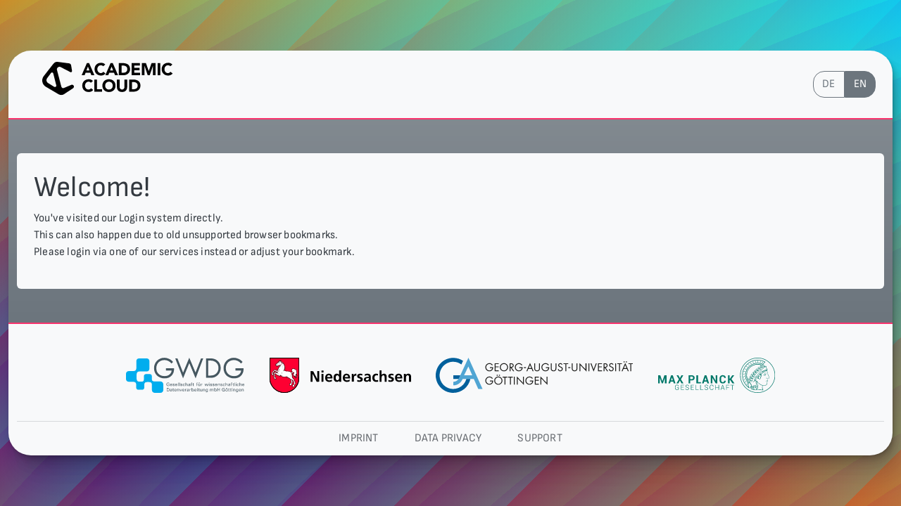

--- FILE ---
content_type: text/html; charset=UTF-8
request_url: https://sso.academiccloud.de/simplesaml/module.php/landingpage/default.php
body_size: 1416
content:
<!DOCTYPE html>
<html>

<head>

    <meta http-equiv="Content-Type" content="text/html; charset=UTF-8">
    <meta name="viewport" content="width=device-width, initial-scale=1">
    <title>Academic Cloud Login</title>

        
    <link rel="stylesheet" href="/simplesaml/module.php/academiccloud/index.css">
    <script src="/simplesaml/module.php/academiccloud/index.js" defer=""></script>
    <link rel="icon" type="image/icon" href="/simplesaml/module.php/academiccloud/favicon.ico">

    <meta name="robots" content="noindex, nofollow">
    </head>

    <body class="d-flex flex-column justify-content-center">

        
        <main class="container d-flex">
            <div class="d-flex flex-column flex-grow-1 mx-0 py-3 rounded-5 bg-light shadow-lg">
                

<div class="d-flex flex-row justify-content-start align-items-center mb-3">
  <a href="/index.html" class="order-md-0 order-0 ms-5 ms-md-3 mb-3 mb-md-0">
    <img class="ac_logo" src="/simplesaml/module.php/academiccloud/svg/academiccloud_logo_bk.svg" height="48px" alt=""></a>

  <h2 class="my-2 my-md-0 ms-5 me-4 ms-md-5 me-md-5 d-none d-sm-block">
    <span class="text-uppercase">Login</span>
  </h2>

  <div class="btn-group text-uppercase ms-auto me-4" role="group" aria-label="Basic radio toggle button group">
    <input type="radio" class="btn-check" name="btnradio" id="btnradio1" autocomplete="off"  onchange="setLang('de');">
    <label class="btn btn-outline-secondary rounded-start-4" for="btnradio1">de</label>

    <input type="radio" class="btn-check" name="btnradio" id="btnradio2" autocomplete="off" checked onchange="setLang('en');">
    <label class="btn btn-outline-secondary rounded-end-4" for="btnradio2">en</label>
  </div>
</div>




<script>
  function setLang(lang) {
    var href = window.location.href;
    var regex = new RegExp("[&\\?]language=");
    if(regex.test(href)) {
      regex = new RegExp("([&\\?])language=..([&$]?)");
      window.location.href = href.replace(regex, '$1language=' + lang + '$2');
    } else {
      if(href.indexOf("?") > -1)
        window.location.href = href + "&language=" + lang;
      else
        window.location.href = href + "?language=" + lang;
    }
  }
</script>


                <div class="row justify-content-center align-items-center flex-grow-1 bg-secondary bg-gradient border-2 border-top border-bottom border-danger mx-0">
                    <div class="col-12 col-md-10 col-lg-10 col-xxl-10">
                        <div class="row bg-light rounded-2 g-0 my-5 p-4">
                                                            
  <h1>Welcome!</h1>

  <div>
    <p>You've visited our Login system directly.<br>This can also happen due to old unsupported browser bookmarks.<br>Please login via one of our services instead or adjust your bookmark.</p>
  </div>

                                                    </div>
                    </div>
                </div>
                
<footer class="row justify-content-center mt-5">
    <div class="col-12 text-center">
        <img src="/simplesaml/module.php/academiccloud/svg/gwdg_logo.svg" alt="" height="50px" class="mx-3">
        <img src="/simplesaml/module.php/academiccloud/svg/logo_niedersachsen.svg" alt="" height="50px" class="mx-3">
        <img src="/simplesaml/module.php/academiccloud/svg/uni_goe.svg" alt="" height="50px" class="mx-3">
        <img src="/simplesaml/module.php/academiccloud/svg/mpg_logo.svg" alt="" height="50px" class="mx-3">
    </div>
    <div class="col-12 px-4 pt-4 text-center text-muted lh-1">
        <hr class="border-1 border-top border-secondary">
        <a href="https://academiccloud.de/imprint" class="mx-4 text-uppercase text-muted">Imprint</a>
        <a href="https://academiccloud.de/privacy" class="mx-4 text-uppercase text-muted">Data privacy</a>
        <a href="https://academiccloud.de/help" class="mx-4 text-uppercase text-muted">Support</a>
    </div>
</footer>

            </div>
        </main>
    <script src="/simplesaml/module.php/academiccloud/js/jquery.min.js"></script>
        </body>
</html>




--- FILE ---
content_type: text/css; charset=UTF-8
request_url: https://sso.academiccloud.de/simplesaml/module.php/academiccloud/index.css
body_size: 70877
content:
@font-face{font-family:Sofia Sans Semi Condensed Variable;font-style:normal;font-display:swap;font-weight:1 1000;src:url(sofia-sans-semi-condensed-cyrillic-ext-wght-normal.woff2)format("woff2-variations");unicode-range:U+460-52F,U+1C80-1C88,U+20B4,U+2DE0-2DFF,U+A640-A69F,U+FE2E-FE2F}@font-face{font-family:Sofia Sans Semi Condensed Variable;font-style:normal;font-display:swap;font-weight:1 1000;src:url(sofia-sans-semi-condensed-cyrillic-wght-normal.woff2)format("woff2-variations");unicode-range:U+301,U+400-45F,U+490-491,U+4B0-4B1,U+2116}@font-face{font-family:Sofia Sans Semi Condensed Variable;font-style:normal;font-display:swap;font-weight:1 1000;src:url(sofia-sans-semi-condensed-greek-wght-normal.woff2)format("woff2-variations");unicode-range:U+370-377,U+37A-37F,U+384-38A,U+38C,U+38E-3A1,U+3A3-3FF}@font-face{font-family:Sofia Sans Semi Condensed Variable;font-style:normal;font-display:swap;font-weight:1 1000;src:url(sofia-sans-semi-condensed-latin-ext-wght-normal.woff2)format("woff2-variations");unicode-range:U+100-2AF,U+304,U+308,U+329,U+1E00-1E9F,U+1EF2-1EFF,U+2020,U+20A0-20AB,U+20AD-20C0,U+2113,U+2C60-2C7F,U+A720-A7FF}@font-face{font-family:Sofia Sans Semi Condensed Variable;font-style:normal;font-display:swap;font-weight:1 1000;src:url(sofia-sans-semi-condensed-latin-wght-normal.woff2)format("woff2-variations");unicode-range:U+??,U+131,U+152-153,U+2BB-2BC,U+2C6,U+2DA,U+2DC,U+304,U+308,U+329,U+2000-206F,U+2074,U+20AC,U+2122,U+2191,U+2193,U+2212,U+2215,U+FEFF,U+FFFD}.dselect-wrapper .form-select{text-align:left;flex-wrap:wrap;align-items:center;gap:.25rem;padding-left:.75rem;display:flex}.dselect-wrapper .form-select.show{border-color:#86b7fe;outline:0;box-shadow:0 0 0 .25rem #0d6efd40}.dselect-wrapper .form-select.dselect-clearable{padding-right:3.25rem}.dselect-wrapper .form-select.form-select-sm{padding-left:.5rem}.dselect-wrapper .form-select.form-select-sm.dselect-clearable{padding-right:3.125rem}.dselect-wrapper .form-select.form-select-lg{padding-left:1rem}.dselect-wrapper .form-select.form-select-lg.dselect-clearable{padding-right:3.375rem}.dselect-wrapper .dropdown-menu{width:100%;padding:.375rem}.dselect-wrapper .dropdown-menu>.flex-column{gap:.375rem}.dselect-wrapper .form-select-sm+.dropdown-menu{padding:.25rem;font-size:.875rem}.dselect-wrapper .form-select-lg+.dropdown-menu{padding:.5rem;font-size:1.25rem}.dselect-wrapper .dropdown-item,.dselect-wrapper .dropdown-header{padding-left:.375rem;padding-right:.375rem}.dselect-wrapper .form-select-sm+.dropdown-menu .dropdown-item,.dselect-wrapper .form-select-sm+.dropdown-menu .dropdown-header{padding-left:.25rem;padding-right:.25rem}.dselect-wrapper .form-select-lg+.dropdown-menu .dropdown-item,.dselect-wrapper .form-select-lg+.dropdown-menu .dropdown-header{padding-left:.5rem;padding-right:.5rem}.dselect-wrapper .form-control{font-size:inherit;border-radius:0;padding:.25rem calc(.375rem - 1px);box-shadow:none!important;border-color:#ced4da!important}.dselect-wrapper .form-select-sm+.dropdown-menu .form-control{padding:calc(.25rem - 1px)}.dselect-wrapper .form-select-lg+.dropdown-menu .form-control{padding:.25rem calc(.5rem - 1px)}.dselect-wrapper .dselect-no-results{padding:.25rem .375rem}.dselect-wrapper .form-select-sm+.dropdown-menu .dselect-no-results{padding:calc(.25rem - 1px) .25rem}.dselect-wrapper .form-select-lg+.dropdown-menu .dselect-no-results{padding:.25rem .5rem}.dselect-wrapper .dselect-tag{color:#f8f9fa;background-color:#6c757d;border-radius:.25rem;height:1.5rem;padding-left:calc(.5rem + 14px);padding-right:.5rem;line-height:calc(1.5rem - 1px);position:relative}.dselect-wrapper .form-select-sm .dselect-tag{line-height:inherit;height:auto}.dselect-wrapper .form-select-lg .dselect-tag{height:1.875rem;line-height:1.875rem}.dselect-wrapper .dselect-tag-remove{color:#f8f9fa59;margin-top:-7px;transition:color .15s ease-in-out;position:absolute;top:50%;left:.25rem}@media (prefers-reduced-motion:reduce){.dselect-wrapper .dselect-tag-remove{transition:none}}.dselect-wrapper .dselect-tag-remove:hover{color:#f8f9fa}.dselect-wrapper .dselect-placeholder{color:#6c757d}.dselect-wrapper .dropdown-header~.dropdown-item{padding-left:.75rem;padding-right:.75rem}.dselect-wrapper .form-select-sm+.dropdown-menu .dropdown-header{font-size:.85em}.dselect-wrapper .form-select-sm+.dropdown-menu .dropdown-header~.dropdown-item{padding-left:.5rem;padding-right:.5rem}.dselect-wrapper .form-select-lg+.dropdown-menu .dropdown-header{font-size:.85em}.dselect-wrapper .form-select-lg+.dropdown-menu .dropdown-header~.dropdown-item{padding-left:1rem;padding-right:1rem}.dselect-wrapper .dselect-clear{box-shadow:none;color:#6c757d;cursor:pointer;border:0;align-items:center;padding:0;display:flex;position:absolute;top:0;bottom:0;right:2.25rem}.dselect-wrapper .dselect-clear:hover{color:inherit}.dselect-wrapper .dselect-clear svg{width:.625rem;height:.625rem}.dselect-wrapper [data-dselect-text=""]~.dselect-clear{display:none}.was-validated .form-select:invalid+.dselect-wrapper .form-select,.form-select.is-invalid+.dselect-wrapper .form-select{border-color:#dc3545}.was-validated .form-select:invalid+.dselect-wrapper .form-select.show,.was-validated .form-select:invalid+.dselect-wrapper .form-select:focus,.form-select.is-invalid+.dselect-wrapper .form-select.show,.form-select.is-invalid+.dselect-wrapper .form-select:focus{box-shadow:0 0 0 .25rem #dc354540}.was-validated .form-select:valid+.dselect-wrapper .form-select,.form-select.is-valid+.dselect-wrapper .form-select{border-color:#198754}.was-validated .form-select:valid+.dselect-wrapper .form-select.show,.was-validated .form-select:valid+.dselect-wrapper .form-select:focus,.form-select.is-valid+.dselect-wrapper .form-select.show,.form-select.is-valid+.dselect-wrapper .form-select:focus{box-shadow:0 0 0 .25rem #19875440}:root{--shadow-color:0deg 0% 0%;--shadow-elevation-low:.3px .6px .7px hsl(var(--shadow-color)/.09),.5px .9px 1.1px -1.5px hsl(var(--shadow-color)/.08),1.2px 2.2px 2.6px -3px hsl(var(--shadow-color)/.07);--shadow-elevation-medium:.3px .6px .7px hsl(var(--shadow-color)/.07),.7px 1.4px 1.6px -.7px hsl(var(--shadow-color)/.07),1.4px 2.7px 3.2px -1.5px hsl(var(--shadow-color)/.06),2.9px 5.5px 6.5px -2.2px hsl(var(--shadow-color)/.06),5.8px 10.8px 12.9px -3px hsl(var(--shadow-color)/.05);--shadow-elevation-high:.3px .6px .7px hsl(var(--shadow-color)/.07),1.1px 2px 2.4px -.3px hsl(var(--shadow-color)/.06),1.8px 3.4px 4px -.7px hsl(var(--shadow-color)/.06),2.8px 5.2px 6.2px -1px hsl(var(--shadow-color)/.06),4.1px 7.7px 9.2px -1.3px hsl(var(--shadow-color)/.06),6.1px 11.4px 13.6px -1.7px hsl(var(--shadow-color)/.06),8.8px 16.6px 19.7px -2px hsl(var(--shadow-color)/.05),12.6px 23.6px 28.1px -2.3px hsl(var(--shadow-color)/.05),17.5px 32.8px 39px -2.7px hsl(var(--shadow-color)/.05),23.7px 44.5px 52.9px -3px hsl(var(--shadow-color)/.05)}:root,[data-bs-theme=light]{--bs-blue:#00c9ff;--bs-indigo:#6610f2;--bs-purple:#6f42c1;--bs-pink:#ff0049;--bs-red:#dc3545;--bs-orange:#ff8400;--bs-yellow:#ffc107;--bs-green:#198754;--bs-teal:#20c997;--bs-cyan:#00ecff;--bs-black:#000;--bs-white:#fff;--bs-gray:#6c757d;--bs-gray-dark:#343a40;--bs-gray-100:#f8f9fa;--bs-gray-200:#e9ecef;--bs-gray-300:#dee2e6;--bs-gray-400:#ced4da;--bs-gray-500:#adb5bd;--bs-gray-600:#6c757d;--bs-gray-700:#495057;--bs-gray-800:#343a40;--bs-gray-900:#212529;--bs-primary:#66dfff;--bs-secondary:#6c757d;--bs-success:#20c997;--bs-info:#00ecff;--bs-warning:#ffc107;--bs-danger:#ff336d;--bs-light:#f8f9fa;--bs-dark:#212529;--bs-primary-rgb:102,223,255;--bs-secondary-rgb:108,117,125;--bs-success-rgb:32,201,151;--bs-info-rgb:0,236,255;--bs-warning-rgb:255,193,7;--bs-danger-rgb:255,51,109;--bs-light-rgb:248,249,250;--bs-dark-rgb:33,37,41;--bs-primary-text-emphasis:#295966;--bs-secondary-text-emphasis:#2b2f32;--bs-success-text-emphasis:#0d503c;--bs-info-text-emphasis:#005e66;--bs-warning-text-emphasis:#664d03;--bs-danger-text-emphasis:#66142c;--bs-light-text-emphasis:#495057;--bs-dark-text-emphasis:#495057;--bs-primary-bg-subtle:#e0f9ff;--bs-secondary-bg-subtle:#e2e3e5;--bs-success-bg-subtle:#d2f4ea;--bs-info-bg-subtle:#ccfbff;--bs-warning-bg-subtle:#fff3cd;--bs-danger-bg-subtle:#ffd6e2;--bs-light-bg-subtle:#fcfcfd;--bs-dark-bg-subtle:#ced4da;--bs-primary-border-subtle:#c2f2ff;--bs-secondary-border-subtle:#c4c8cb;--bs-success-border-subtle:#a6e9d5;--bs-info-border-subtle:#99f7ff;--bs-warning-border-subtle:#ffe69c;--bs-danger-border-subtle:#ffadc5;--bs-light-border-subtle:#e9ecef;--bs-dark-border-subtle:#adb5bd;--bs-white-rgb:255,255,255;--bs-black-rgb:0,0,0;--bs-font-sans-serif:"Sofia Sans Semi Condensed Variable",system-ui,-apple-system,"Segoe UI",Roboto,"Helvetica Neue","Noto Sans","Liberation Sans",Arial,sans-serif,"Apple Color Emoji","Segoe UI Emoji","Segoe UI Symbol","Noto Color Emoji";--bs-font-monospace:SFMono-Regular,Menlo,Monaco,Consolas,"Liberation Mono","Courier New",monospace;--bs-gradient:linear-gradient(180deg,#ffffff26,#fff0);--bs-body-font-family:var(--bs-font-sans-serif);--bs-body-font-size:1rem;--bs-body-font-weight:400;--bs-body-line-height:1.5;--bs-body-color:#343a40;--bs-body-color-rgb:52,58,64;--bs-body-bg:#fff;--bs-body-bg-rgb:255,255,255;--bs-emphasis-color:#000;--bs-emphasis-color-rgb:0,0,0;--bs-secondary-color:#343a40bf;--bs-secondary-color-rgb:52,58,64;--bs-secondary-bg:#e9ecef;--bs-secondary-bg-rgb:233,236,239;--bs-tertiary-color:#343a4080;--bs-tertiary-color-rgb:52,58,64;--bs-tertiary-bg:#f8f9fa;--bs-tertiary-bg-rgb:248,249,250;--bs-heading-color:inherit;--bs-link-color:#007999;--bs-link-color-rgb:0,121,153;--bs-link-decoration:none;--bs-link-hover-color:#00617a;--bs-link-hover-color-rgb:0,97,122;--bs-link-hover-decoration:none;--bs-code-color:#ff0049;--bs-highlight-color:#343a40;--bs-highlight-bg:#fff3cd;--bs-border-width:1px;--bs-border-style:solid;--bs-border-color:#dee2e6;--bs-border-color-translucent:#0000002d;--bs-border-radius:.375rem;--bs-border-radius-sm:.25rem;--bs-border-radius-lg:.5rem;--bs-border-radius-xl:1rem;--bs-border-radius-xxl:2rem;--bs-border-radius-2xl:var(--bs-border-radius-xxl);--bs-border-radius-pill:50rem;--bs-box-shadow:var(--shadow-elevation-medium);--bs-box-shadow-sm:var(--shadow-elevation-low);--bs-box-shadow-lg:var(--shadow-elevation-high);--bs-box-shadow-inset:inset 0 1px 2px #00000013;--bs-focus-ring-width:.25rem;--bs-focus-ring-opacity:.25;--bs-focus-ring-color:#66dfff40;--bs-form-valid-color:#20c997;--bs-form-valid-border-color:#20c997;--bs-form-invalid-color:#ff336d;--bs-form-invalid-border-color:#ff336d}[data-bs-theme=dark]{--lightningcss-light: ;--lightningcss-dark:initial;--lightningcss-light: ;--lightningcss-dark:initial;color-scheme:dark;--bs-body-color:#dee2e6;--bs-body-color-rgb:222,226,230;--bs-body-bg:#212529;--bs-body-bg-rgb:33,37,41;--bs-emphasis-color:#fff;--bs-emphasis-color-rgb:255,255,255;--bs-secondary-color:#dee2e6bf;--bs-secondary-color-rgb:222,226,230;--bs-secondary-bg:#343a40;--bs-secondary-bg-rgb:52,58,64;--bs-tertiary-color:#dee2e680;--bs-tertiary-color-rgb:222,226,230;--bs-tertiary-bg:#2b3035;--bs-tertiary-bg-rgb:43,48,53;--bs-primary-text-emphasis:#6ea8fe;--bs-secondary-text-emphasis:#a7acb1;--bs-success-text-emphasis:#75b798;--bs-info-text-emphasis:#6edff6;--bs-warning-text-emphasis:#ffda6a;--bs-danger-text-emphasis:#ea868f;--bs-light-text-emphasis:#f8f9fa;--bs-dark-text-emphasis:#dee2e6;--bs-primary-bg-subtle:#031633;--bs-secondary-bg-subtle:#161719;--bs-success-bg-subtle:#051b11;--bs-info-bg-subtle:#032830;--bs-warning-bg-subtle:#332701;--bs-danger-bg-subtle:#2c0b0e;--bs-light-bg-subtle:#343a40;--bs-dark-bg-subtle:#1a1d20;--bs-primary-border-subtle:#084298;--bs-secondary-border-subtle:#41464b;--bs-success-border-subtle:#0f5132;--bs-info-border-subtle:#087990;--bs-warning-border-subtle:#997404;--bs-danger-border-subtle:#842029;--bs-light-border-subtle:#495057;--bs-dark-border-subtle:#343a40;--bs-heading-color:inherit;--bs-link-color:#6ea8fe;--bs-link-hover-color:#8bb9fe;--bs-link-color-rgb:110,168,254;--bs-link-hover-color-rgb:139,185,254;--bs-code-color:#e685b5;--bs-highlight-color:#dee2e6;--bs-highlight-bg:#664d03;--bs-border-color:#495057;--bs-border-color-translucent:#ffffff26;--bs-form-valid-color:#75b798;--bs-form-valid-border-color:#75b798;--bs-form-invalid-color:#ea868f;--bs-form-invalid-border-color:#ea868f}*,:before,:after{box-sizing:border-box}@media (prefers-reduced-motion:no-preference){:root{scroll-behavior:smooth}}body{font-family:var(--bs-body-font-family);font-size:var(--bs-body-font-size);font-weight:var(--bs-body-font-weight);line-height:var(--bs-body-line-height);color:var(--bs-body-color);text-align:var(--bs-body-text-align);background-color:var(--bs-body-bg);-webkit-text-size-adjust:100%;-webkit-tap-highlight-color:#0000;margin:0}hr{color:inherit;border:0;border-top:var(--bs-border-width)solid;opacity:.25;margin:1rem 0}h6,.h6,h5,.h5,h4,.h4,h3,.h3,h2,.h2,h1,.h1{color:var(--bs-heading-color);margin-top:0;margin-bottom:.5rem;font-weight:500;line-height:1.2}h1,.h1{font-size:calc(1.375rem + 1.5vw)}@media (width>=1200px){h1,.h1{font-size:2.5rem}}h2,.h2{font-size:calc(1.325rem + .9vw)}@media (width>=1200px){h2,.h2{font-size:2rem}}h3,.h3{font-size:calc(1.3rem + .6vw)}@media (width>=1200px){h3,.h3{font-size:1.75rem}}h4,.h4{font-size:calc(1.275rem + .3vw)}@media (width>=1200px){h4,.h4{font-size:1.5rem}}h5,.h5{font-size:1.25rem}h6,.h6{font-size:1rem}p{margin-top:0;margin-bottom:1rem}abbr[title]{cursor:help;text-decoration-skip-ink:none;-webkit-text-decoration:underline dotted;text-decoration:underline dotted}address{font-style:normal;line-height:inherit;margin-bottom:1rem}ol,ul{padding-left:2rem}ol,ul,dl{margin-top:0;margin-bottom:1rem}ol ol,ul ul,ol ul,ul ol{margin-bottom:0}dt{font-weight:700}dd{margin-bottom:.5rem;margin-left:0}blockquote{margin:0 0 1rem}b,strong{font-weight:bolder}small,.small{font-size:.875em}mark,.mark{color:var(--bs-highlight-color);background-color:var(--bs-highlight-bg);padding:.1875em}sub,sup{vertical-align:baseline;font-size:.75em;line-height:0;position:relative}sub{bottom:-.25em}sup{top:-.5em}a{color:rgba(var(--bs-link-color-rgb),var(--bs-link-opacity,1));text-decoration:none}a:hover{--bs-link-color-rgb:var(--bs-link-hover-color-rgb);text-decoration:none}a:not([href]):not([class]),a:not([href]):not([class]):hover{color:inherit;text-decoration:none}pre,code,kbd,samp{font-family:var(--bs-font-monospace);font-size:1em}pre{margin-top:0;margin-bottom:1rem;font-size:.875em;display:block;overflow:auto}pre code{font-size:inherit;color:inherit;word-break:normal}code{color:var(--bs-code-color);word-wrap:break-word;font-size:.875em}a>code{color:inherit}kbd{color:var(--bs-body-bg);background-color:var(--bs-body-color);border-radius:.25rem;padding:.1875rem .375rem;font-size:.875em}kbd kbd{padding:0;font-size:1em}figure{margin:0 0 1rem}img,svg{vertical-align:middle}table{caption-side:bottom;border-collapse:collapse}caption{color:var(--bs-secondary-color);text-align:left;padding-top:.5rem;padding-bottom:.5rem}th{text-align:inherit;text-align:-webkit-match-parent}thead,tbody,tfoot,tr,td,th{border-color:inherit;border-style:solid;border-width:0}label{display:inline-block}button{border-radius:0}button:focus:not(:focus-visible){outline:0}input,button,select,optgroup,textarea{font-family:inherit;font-size:inherit;line-height:inherit;margin:0}button,select{text-transform:none}[role=button]{cursor:pointer}select{word-wrap:normal}select:disabled{opacity:1}[list]:not([type=date]):not([type=datetime-local]):not([type=month]):not([type=week]):not([type=time])::-webkit-calendar-picker-indicator{display:none!important}button,[type=button],[type=reset],[type=submit]{-webkit-appearance:button}button:not(:disabled),[type=button]:not(:disabled),[type=reset]:not(:disabled),[type=submit]:not(:disabled){cursor:pointer}::-moz-focus-inner{border-style:none;padding:0}textarea{resize:vertical}fieldset{border:0;min-width:0;margin:0;padding:0}legend{float:left;font-size:calc(1.275rem + .3vw);line-height:inherit;width:100%;margin-bottom:.5rem;padding:0}@media (width>=1200px){legend{font-size:1.5rem}}legend+*{clear:left}::-webkit-datetime-edit-fields-wrapper{padding:0}::-webkit-datetime-edit-text{padding:0}::-webkit-datetime-edit-minute{padding:0}::-webkit-datetime-edit-hour-field{padding:0}::-webkit-datetime-edit-day-field{padding:0}::-webkit-datetime-edit-month-field{padding:0}::-webkit-datetime-edit-year-field{padding:0}::-webkit-inner-spin-button{height:auto}[type=search]{-webkit-appearance:textfield;outline-offset:-2px}::-webkit-search-decoration{-webkit-appearance:none}::-webkit-color-swatch-wrapper{padding:0}::file-selector-button{font:inherit;-webkit-appearance:button}output{display:inline-block}iframe{border:0}summary{cursor:pointer;display:list-item}progress{vertical-align:baseline}[hidden]{display:none!important}.lead{font-size:1.25rem;font-weight:600}.display-1{font-size:calc(1.625rem + 4.5vw);font-weight:300;line-height:1.2}@media (width>=1200px){.display-1{font-size:5rem}}.display-2{font-size:calc(1.575rem + 3.9vw);font-weight:300;line-height:1.2}@media (width>=1200px){.display-2{font-size:4.5rem}}.display-3{font-size:calc(1.525rem + 3.3vw);font-weight:300;line-height:1.2}@media (width>=1200px){.display-3{font-size:4rem}}.display-4{font-size:calc(1.475rem + 2.7vw);font-weight:300;line-height:1.2}@media (width>=1200px){.display-4{font-size:3.5rem}}.display-5{font-size:calc(1.425rem + 2.1vw);font-weight:300;line-height:1.2}@media (width>=1200px){.display-5{font-size:3rem}}.display-6{font-size:calc(1.375rem + 1.5vw);font-weight:300;line-height:1.2}@media (width>=1200px){.display-6{font-size:2.5rem}}.list-unstyled,.list-inline{padding-left:0;list-style:none}.list-inline-item{display:inline-block}.list-inline-item:not(:last-child){margin-right:.5rem}.initialism{text-transform:uppercase;font-size:.875em}.blockquote{margin-bottom:1rem;font-size:1.25rem}.blockquote>:last-child{margin-bottom:0}.blockquote-footer{color:#6c757d;margin-top:-1rem;margin-bottom:1rem;font-size:.875em}.blockquote-footer:before{content:"— "}.img-fluid{max-width:100%;height:auto}.img-thumbnail{background-color:var(--bs-body-bg);border:var(--bs-border-width)solid var(--bs-border-color);border-radius:var(--bs-border-radius);max-width:100%;height:auto;padding:.25rem}.figure{display:inline-block}.figure-img{margin-bottom:.5rem;line-height:1}.figure-caption{color:var(--bs-secondary-color);font-size:.875em}.container,.container-fluid,.container-xxl,.container-xl,.container-lg,.container-md,.container-sm{--bs-gutter-x:1.5rem;--bs-gutter-y:0;padding-right:calc(var(--bs-gutter-x)*.5);padding-left:calc(var(--bs-gutter-x)*.5);width:100%;margin-left:auto;margin-right:auto}@media (width>=576px){.container-sm,.container{max-width:540px}}@media (width>=768px){.container-md,.container-sm,.container{max-width:720px}}@media (width>=992px){.container-lg,.container-md,.container-sm,.container{max-width:960px}}@media (width>=1200px){.container-xl,.container-lg,.container-md,.container-sm,.container{max-width:1140px}}@media (width>=1400px){.container-xxl,.container-xl,.container-lg,.container-md,.container-sm,.container{max-width:1320px}}:root{--bs-breakpoint-xs:0;--bs-breakpoint-sm:576px;--bs-breakpoint-md:768px;--bs-breakpoint-lg:992px;--bs-breakpoint-xl:1200px;--bs-breakpoint-xxl:1400px}.row{--bs-gutter-x:1.5rem;--bs-gutter-y:0;margin-top:calc(-1*var(--bs-gutter-y));margin-right:calc(-.5*var(--bs-gutter-x));margin-left:calc(-.5*var(--bs-gutter-x));flex-wrap:wrap;display:flex}.row>*{padding-right:calc(var(--bs-gutter-x)*.5);padding-left:calc(var(--bs-gutter-x)*.5);margin-top:var(--bs-gutter-y);flex-shrink:0;width:100%;max-width:100%}.col{flex:1 0}.row-cols-auto>*{flex:none;width:auto}.row-cols-1>*{flex:none;width:100%}.row-cols-2>*{flex:none;width:50%}.row-cols-3>*{flex:none;width:33.3333%}.row-cols-4>*{flex:none;width:25%}.row-cols-5>*{flex:none;width:20%}.row-cols-6>*{flex:none;width:16.6667%}.col-auto{flex:none;width:auto}.col-1{flex:none;width:8.33333%}.col-2{flex:none;width:16.6667%}.col-3{flex:none;width:25%}.col-4{flex:none;width:33.3333%}.col-5{flex:none;width:41.6667%}.col-6{flex:none;width:50%}.col-7{flex:none;width:58.3333%}.col-8{flex:none;width:66.6667%}.col-9{flex:none;width:75%}.col-10{flex:none;width:83.3333%}.col-11{flex:none;width:91.6667%}.col-12{flex:none;width:100%}.offset-1{margin-left:8.33333%}.offset-2{margin-left:16.6667%}.offset-3{margin-left:25%}.offset-4{margin-left:33.3333%}.offset-5{margin-left:41.6667%}.offset-6{margin-left:50%}.offset-7{margin-left:58.3333%}.offset-8{margin-left:66.6667%}.offset-9{margin-left:75%}.offset-10{margin-left:83.3333%}.offset-11{margin-left:91.6667%}.g-0,.gx-0{--bs-gutter-x:0}.g-0,.gy-0{--bs-gutter-y:0}.g-1,.gx-1{--bs-gutter-x:.25rem}.g-1,.gy-1{--bs-gutter-y:.25rem}.g-2,.gx-2{--bs-gutter-x:.5rem}.g-2,.gy-2{--bs-gutter-y:.5rem}.g-3,.gx-3{--bs-gutter-x:1rem}.g-3,.gy-3{--bs-gutter-y:1rem}.g-4,.gx-4{--bs-gutter-x:1.5rem}.g-4,.gy-4{--bs-gutter-y:1.5rem}.g-5,.gx-5{--bs-gutter-x:3rem}.g-5,.gy-5{--bs-gutter-y:3rem}@media (width>=576px){.col-sm{flex:1 0}.row-cols-sm-auto>*{flex:none;width:auto}.row-cols-sm-1>*{flex:none;width:100%}.row-cols-sm-2>*{flex:none;width:50%}.row-cols-sm-3>*{flex:none;width:33.3333%}.row-cols-sm-4>*{flex:none;width:25%}.row-cols-sm-5>*{flex:none;width:20%}.row-cols-sm-6>*{flex:none;width:16.6667%}.col-sm-auto{flex:none;width:auto}.col-sm-1{flex:none;width:8.33333%}.col-sm-2{flex:none;width:16.6667%}.col-sm-3{flex:none;width:25%}.col-sm-4{flex:none;width:33.3333%}.col-sm-5{flex:none;width:41.6667%}.col-sm-6{flex:none;width:50%}.col-sm-7{flex:none;width:58.3333%}.col-sm-8{flex:none;width:66.6667%}.col-sm-9{flex:none;width:75%}.col-sm-10{flex:none;width:83.3333%}.col-sm-11{flex:none;width:91.6667%}.col-sm-12{flex:none;width:100%}.offset-sm-0{margin-left:0}.offset-sm-1{margin-left:8.33333%}.offset-sm-2{margin-left:16.6667%}.offset-sm-3{margin-left:25%}.offset-sm-4{margin-left:33.3333%}.offset-sm-5{margin-left:41.6667%}.offset-sm-6{margin-left:50%}.offset-sm-7{margin-left:58.3333%}.offset-sm-8{margin-left:66.6667%}.offset-sm-9{margin-left:75%}.offset-sm-10{margin-left:83.3333%}.offset-sm-11{margin-left:91.6667%}.g-sm-0,.gx-sm-0{--bs-gutter-x:0}.g-sm-0,.gy-sm-0{--bs-gutter-y:0}.g-sm-1,.gx-sm-1{--bs-gutter-x:.25rem}.g-sm-1,.gy-sm-1{--bs-gutter-y:.25rem}.g-sm-2,.gx-sm-2{--bs-gutter-x:.5rem}.g-sm-2,.gy-sm-2{--bs-gutter-y:.5rem}.g-sm-3,.gx-sm-3{--bs-gutter-x:1rem}.g-sm-3,.gy-sm-3{--bs-gutter-y:1rem}.g-sm-4,.gx-sm-4{--bs-gutter-x:1.5rem}.g-sm-4,.gy-sm-4{--bs-gutter-y:1.5rem}.g-sm-5,.gx-sm-5{--bs-gutter-x:3rem}.g-sm-5,.gy-sm-5{--bs-gutter-y:3rem}}@media (width>=768px){.col-md{flex:1 0}.row-cols-md-auto>*{flex:none;width:auto}.row-cols-md-1>*{flex:none;width:100%}.row-cols-md-2>*{flex:none;width:50%}.row-cols-md-3>*{flex:none;width:33.3333%}.row-cols-md-4>*{flex:none;width:25%}.row-cols-md-5>*{flex:none;width:20%}.row-cols-md-6>*{flex:none;width:16.6667%}.col-md-auto{flex:none;width:auto}.col-md-1{flex:none;width:8.33333%}.col-md-2{flex:none;width:16.6667%}.col-md-3{flex:none;width:25%}.col-md-4{flex:none;width:33.3333%}.col-md-5{flex:none;width:41.6667%}.col-md-6{flex:none;width:50%}.col-md-7{flex:none;width:58.3333%}.col-md-8{flex:none;width:66.6667%}.col-md-9{flex:none;width:75%}.col-md-10{flex:none;width:83.3333%}.col-md-11{flex:none;width:91.6667%}.col-md-12{flex:none;width:100%}.offset-md-0{margin-left:0}.offset-md-1{margin-left:8.33333%}.offset-md-2{margin-left:16.6667%}.offset-md-3{margin-left:25%}.offset-md-4{margin-left:33.3333%}.offset-md-5{margin-left:41.6667%}.offset-md-6{margin-left:50%}.offset-md-7{margin-left:58.3333%}.offset-md-8{margin-left:66.6667%}.offset-md-9{margin-left:75%}.offset-md-10{margin-left:83.3333%}.offset-md-11{margin-left:91.6667%}.g-md-0,.gx-md-0{--bs-gutter-x:0}.g-md-0,.gy-md-0{--bs-gutter-y:0}.g-md-1,.gx-md-1{--bs-gutter-x:.25rem}.g-md-1,.gy-md-1{--bs-gutter-y:.25rem}.g-md-2,.gx-md-2{--bs-gutter-x:.5rem}.g-md-2,.gy-md-2{--bs-gutter-y:.5rem}.g-md-3,.gx-md-3{--bs-gutter-x:1rem}.g-md-3,.gy-md-3{--bs-gutter-y:1rem}.g-md-4,.gx-md-4{--bs-gutter-x:1.5rem}.g-md-4,.gy-md-4{--bs-gutter-y:1.5rem}.g-md-5,.gx-md-5{--bs-gutter-x:3rem}.g-md-5,.gy-md-5{--bs-gutter-y:3rem}}@media (width>=992px){.col-lg{flex:1 0}.row-cols-lg-auto>*{flex:none;width:auto}.row-cols-lg-1>*{flex:none;width:100%}.row-cols-lg-2>*{flex:none;width:50%}.row-cols-lg-3>*{flex:none;width:33.3333%}.row-cols-lg-4>*{flex:none;width:25%}.row-cols-lg-5>*{flex:none;width:20%}.row-cols-lg-6>*{flex:none;width:16.6667%}.col-lg-auto{flex:none;width:auto}.col-lg-1{flex:none;width:8.33333%}.col-lg-2{flex:none;width:16.6667%}.col-lg-3{flex:none;width:25%}.col-lg-4{flex:none;width:33.3333%}.col-lg-5{flex:none;width:41.6667%}.col-lg-6{flex:none;width:50%}.col-lg-7{flex:none;width:58.3333%}.col-lg-8{flex:none;width:66.6667%}.col-lg-9{flex:none;width:75%}.col-lg-10{flex:none;width:83.3333%}.col-lg-11{flex:none;width:91.6667%}.col-lg-12{flex:none;width:100%}.offset-lg-0{margin-left:0}.offset-lg-1{margin-left:8.33333%}.offset-lg-2{margin-left:16.6667%}.offset-lg-3{margin-left:25%}.offset-lg-4{margin-left:33.3333%}.offset-lg-5{margin-left:41.6667%}.offset-lg-6{margin-left:50%}.offset-lg-7{margin-left:58.3333%}.offset-lg-8{margin-left:66.6667%}.offset-lg-9{margin-left:75%}.offset-lg-10{margin-left:83.3333%}.offset-lg-11{margin-left:91.6667%}.g-lg-0,.gx-lg-0{--bs-gutter-x:0}.g-lg-0,.gy-lg-0{--bs-gutter-y:0}.g-lg-1,.gx-lg-1{--bs-gutter-x:.25rem}.g-lg-1,.gy-lg-1{--bs-gutter-y:.25rem}.g-lg-2,.gx-lg-2{--bs-gutter-x:.5rem}.g-lg-2,.gy-lg-2{--bs-gutter-y:.5rem}.g-lg-3,.gx-lg-3{--bs-gutter-x:1rem}.g-lg-3,.gy-lg-3{--bs-gutter-y:1rem}.g-lg-4,.gx-lg-4{--bs-gutter-x:1.5rem}.g-lg-4,.gy-lg-4{--bs-gutter-y:1.5rem}.g-lg-5,.gx-lg-5{--bs-gutter-x:3rem}.g-lg-5,.gy-lg-5{--bs-gutter-y:3rem}}@media (width>=1200px){.col-xl{flex:1 0}.row-cols-xl-auto>*{flex:none;width:auto}.row-cols-xl-1>*{flex:none;width:100%}.row-cols-xl-2>*{flex:none;width:50%}.row-cols-xl-3>*{flex:none;width:33.3333%}.row-cols-xl-4>*{flex:none;width:25%}.row-cols-xl-5>*{flex:none;width:20%}.row-cols-xl-6>*{flex:none;width:16.6667%}.col-xl-auto{flex:none;width:auto}.col-xl-1{flex:none;width:8.33333%}.col-xl-2{flex:none;width:16.6667%}.col-xl-3{flex:none;width:25%}.col-xl-4{flex:none;width:33.3333%}.col-xl-5{flex:none;width:41.6667%}.col-xl-6{flex:none;width:50%}.col-xl-7{flex:none;width:58.3333%}.col-xl-8{flex:none;width:66.6667%}.col-xl-9{flex:none;width:75%}.col-xl-10{flex:none;width:83.3333%}.col-xl-11{flex:none;width:91.6667%}.col-xl-12{flex:none;width:100%}.offset-xl-0{margin-left:0}.offset-xl-1{margin-left:8.33333%}.offset-xl-2{margin-left:16.6667%}.offset-xl-3{margin-left:25%}.offset-xl-4{margin-left:33.3333%}.offset-xl-5{margin-left:41.6667%}.offset-xl-6{margin-left:50%}.offset-xl-7{margin-left:58.3333%}.offset-xl-8{margin-left:66.6667%}.offset-xl-9{margin-left:75%}.offset-xl-10{margin-left:83.3333%}.offset-xl-11{margin-left:91.6667%}.g-xl-0,.gx-xl-0{--bs-gutter-x:0}.g-xl-0,.gy-xl-0{--bs-gutter-y:0}.g-xl-1,.gx-xl-1{--bs-gutter-x:.25rem}.g-xl-1,.gy-xl-1{--bs-gutter-y:.25rem}.g-xl-2,.gx-xl-2{--bs-gutter-x:.5rem}.g-xl-2,.gy-xl-2{--bs-gutter-y:.5rem}.g-xl-3,.gx-xl-3{--bs-gutter-x:1rem}.g-xl-3,.gy-xl-3{--bs-gutter-y:1rem}.g-xl-4,.gx-xl-4{--bs-gutter-x:1.5rem}.g-xl-4,.gy-xl-4{--bs-gutter-y:1.5rem}.g-xl-5,.gx-xl-5{--bs-gutter-x:3rem}.g-xl-5,.gy-xl-5{--bs-gutter-y:3rem}}@media (width>=1400px){.col-xxl{flex:1 0}.row-cols-xxl-auto>*{flex:none;width:auto}.row-cols-xxl-1>*{flex:none;width:100%}.row-cols-xxl-2>*{flex:none;width:50%}.row-cols-xxl-3>*{flex:none;width:33.3333%}.row-cols-xxl-4>*{flex:none;width:25%}.row-cols-xxl-5>*{flex:none;width:20%}.row-cols-xxl-6>*{flex:none;width:16.6667%}.col-xxl-auto{flex:none;width:auto}.col-xxl-1{flex:none;width:8.33333%}.col-xxl-2{flex:none;width:16.6667%}.col-xxl-3{flex:none;width:25%}.col-xxl-4{flex:none;width:33.3333%}.col-xxl-5{flex:none;width:41.6667%}.col-xxl-6{flex:none;width:50%}.col-xxl-7{flex:none;width:58.3333%}.col-xxl-8{flex:none;width:66.6667%}.col-xxl-9{flex:none;width:75%}.col-xxl-10{flex:none;width:83.3333%}.col-xxl-11{flex:none;width:91.6667%}.col-xxl-12{flex:none;width:100%}.offset-xxl-0{margin-left:0}.offset-xxl-1{margin-left:8.33333%}.offset-xxl-2{margin-left:16.6667%}.offset-xxl-3{margin-left:25%}.offset-xxl-4{margin-left:33.3333%}.offset-xxl-5{margin-left:41.6667%}.offset-xxl-6{margin-left:50%}.offset-xxl-7{margin-left:58.3333%}.offset-xxl-8{margin-left:66.6667%}.offset-xxl-9{margin-left:75%}.offset-xxl-10{margin-left:83.3333%}.offset-xxl-11{margin-left:91.6667%}.g-xxl-0,.gx-xxl-0{--bs-gutter-x:0}.g-xxl-0,.gy-xxl-0{--bs-gutter-y:0}.g-xxl-1,.gx-xxl-1{--bs-gutter-x:.25rem}.g-xxl-1,.gy-xxl-1{--bs-gutter-y:.25rem}.g-xxl-2,.gx-xxl-2{--bs-gutter-x:.5rem}.g-xxl-2,.gy-xxl-2{--bs-gutter-y:.5rem}.g-xxl-3,.gx-xxl-3{--bs-gutter-x:1rem}.g-xxl-3,.gy-xxl-3{--bs-gutter-y:1rem}.g-xxl-4,.gx-xxl-4{--bs-gutter-x:1.5rem}.g-xxl-4,.gy-xxl-4{--bs-gutter-y:1.5rem}.g-xxl-5,.gx-xxl-5{--bs-gutter-x:3rem}.g-xxl-5,.gy-xxl-5{--bs-gutter-y:3rem}}.table{--bs-table-color-type:initial;--bs-table-bg-type:initial;--bs-table-color-state:initial;--bs-table-bg-state:initial;--bs-table-color:var(--bs-emphasis-color);--bs-table-bg:var(--bs-body-bg);--bs-table-border-color:var(--bs-border-color);--bs-table-accent-bg:transparent;--bs-table-striped-color:var(--bs-emphasis-color);--bs-table-striped-bg:rgba(var(--bs-emphasis-color-rgb),.05);--bs-table-active-color:var(--bs-emphasis-color);--bs-table-active-bg:rgba(var(--bs-emphasis-color-rgb),.1);--bs-table-hover-color:var(--bs-emphasis-color);--bs-table-hover-bg:rgba(var(--bs-emphasis-color-rgb),.075);vertical-align:top;border-color:var(--bs-table-border-color);width:100%;margin-bottom:1rem}.table>:not(caption)>*>*{color:var(--bs-table-color-state,var(--bs-table-color-type,var(--bs-table-color)));background-color:var(--bs-table-bg);border-bottom-width:var(--bs-border-width);box-shadow:inset 0 0 0 9999px var(--bs-table-bg-state,var(--bs-table-bg-type,var(--bs-table-accent-bg)));padding:.5rem}.table>tbody{vertical-align:inherit}.table>thead{vertical-align:bottom}.table-group-divider{border-top:calc(var(--bs-border-width)*2)solid currentcolor}.caption-top{caption-side:top}.table-sm>:not(caption)>*>*{padding:.25rem}.table-bordered>:not(caption)>*{border-width:var(--bs-border-width)0}.table-bordered>:not(caption)>*>*{border-width:0 var(--bs-border-width)}.table-borderless>:not(caption)>*>*{border-bottom-width:0}.table-borderless>:not(:first-child){border-top-width:0}.table-striped>tbody>tr:nth-of-type(odd)>*,.table-striped-columns>:not(caption)>tr>:nth-child(2n){--bs-table-color-type:var(--bs-table-striped-color);--bs-table-bg-type:var(--bs-table-striped-bg)}.table-active{--bs-table-color-state:var(--bs-table-active-color);--bs-table-bg-state:var(--bs-table-active-bg)}.table-hover>tbody>tr:hover>*{--bs-table-color-state:var(--bs-table-hover-color);--bs-table-bg-state:var(--bs-table-hover-bg)}.table-primary{--bs-table-color:#000;--bs-table-bg:#e0f9ff;--bs-table-border-color:#b3c7cc;--bs-table-striped-bg:#d5edf2;--bs-table-striped-color:#000;--bs-table-active-bg:#cae0e6;--bs-table-active-color:#000;--bs-table-hover-bg:#cfe6ec;--bs-table-hover-color:#000;color:var(--bs-table-color);border-color:var(--bs-table-border-color)}.table-secondary{--bs-table-color:#000;--bs-table-bg:#e2e3e5;--bs-table-border-color:#b5b6b7;--bs-table-striped-bg:#d7d8da;--bs-table-striped-color:#000;--bs-table-active-bg:#cbccce;--bs-table-active-color:#000;--bs-table-hover-bg:#d1d2d4;--bs-table-hover-color:#000;color:var(--bs-table-color);border-color:var(--bs-table-border-color)}.table-success{--bs-table-color:#000;--bs-table-bg:#d2f4ea;--bs-table-border-color:#a8c3bb;--bs-table-striped-bg:#c8e8de;--bs-table-striped-color:#000;--bs-table-active-bg:#bddcd3;--bs-table-active-color:#000;--bs-table-hover-bg:#c2e2d8;--bs-table-hover-color:#000;color:var(--bs-table-color);border-color:var(--bs-table-border-color)}.table-info{--bs-table-color:#000;--bs-table-bg:#ccfbff;--bs-table-border-color:#a3c9cc;--bs-table-striped-bg:#c2eef2;--bs-table-striped-color:#000;--bs-table-active-bg:#b8e2e6;--bs-table-active-color:#000;--bs-table-hover-bg:#bde8ec;--bs-table-hover-color:#000;color:var(--bs-table-color);border-color:var(--bs-table-border-color)}.table-warning{--bs-table-color:#000;--bs-table-bg:#fff3cd;--bs-table-border-color:#ccc2a4;--bs-table-striped-bg:#f2e7c3;--bs-table-striped-color:#000;--bs-table-active-bg:#e6dbb9;--bs-table-active-color:#000;--bs-table-hover-bg:#ece1be;--bs-table-hover-color:#000;color:var(--bs-table-color);border-color:var(--bs-table-border-color)}.table-danger{--bs-table-color:#000;--bs-table-bg:#ffd6e2;--bs-table-border-color:#ccabb5;--bs-table-striped-bg:#f2cbd7;--bs-table-striped-color:#000;--bs-table-active-bg:#e6c1cb;--bs-table-active-color:#000;--bs-table-hover-bg:#ecc6d1;--bs-table-hover-color:#000;color:var(--bs-table-color);border-color:var(--bs-table-border-color)}.table-light{--bs-table-color:#000;--bs-table-bg:#f8f9fa;--bs-table-border-color:#c6c7c8;--bs-table-striped-bg:#ecedee;--bs-table-striped-color:#000;--bs-table-active-bg:#dfe0e1;--bs-table-active-color:#000;--bs-table-hover-bg:#e5e6e7;--bs-table-hover-color:#000;color:var(--bs-table-color);border-color:var(--bs-table-border-color)}.table-dark{--bs-table-color:#fff;--bs-table-bg:#212529;--bs-table-border-color:#4d5154;--bs-table-striped-bg:#2c3034;--bs-table-striped-color:#fff;--bs-table-active-bg:#373b3e;--bs-table-active-color:#fff;--bs-table-hover-bg:#323539;--bs-table-hover-color:#fff;color:var(--bs-table-color);border-color:var(--bs-table-border-color)}.table-responsive{-webkit-overflow-scrolling:touch;overflow-x:auto}@media (width<=575.98px){.table-responsive-sm{-webkit-overflow-scrolling:touch;overflow-x:auto}}@media (width<=767.98px){.table-responsive-md{-webkit-overflow-scrolling:touch;overflow-x:auto}}@media (width<=991.98px){.table-responsive-lg{-webkit-overflow-scrolling:touch;overflow-x:auto}}@media (width<=1199.98px){.table-responsive-xl{-webkit-overflow-scrolling:touch;overflow-x:auto}}@media (width<=1399.98px){.table-responsive-xxl{-webkit-overflow-scrolling:touch;overflow-x:auto}}.form-label{margin-bottom:.5rem}.col-form-label{padding-top:calc(.375rem + var(--bs-border-width));padding-bottom:calc(.375rem + var(--bs-border-width));font-size:inherit;margin-bottom:0;line-height:1.5}.col-form-label-lg{padding-top:calc(.5rem + var(--bs-border-width));padding-bottom:calc(.5rem + var(--bs-border-width));font-size:1.25rem}.col-form-label-sm{padding-top:calc(.25rem + var(--bs-border-width));padding-bottom:calc(.25rem + var(--bs-border-width));font-size:.875rem}.form-text{color:var(--bs-secondary-color);margin-top:.25rem;font-size:.875em}.form-control{color:var(--bs-body-color);appearance:none;background-color:var(--bs-body-bg);border:var(--bs-border-width)solid var(--bs-border-color);border-radius:var(--bs-border-radius);background-clip:padding-box;width:100%;padding:.375rem .75rem;font-size:1rem;font-weight:400;line-height:1.5;transition:border-color .15s ease-in-out,box-shadow .15s ease-in-out;display:block}@media (prefers-reduced-motion:reduce){.form-control{transition:none}}.form-control[type=file]{overflow:hidden}.form-control[type=file]:not(:disabled):not([readonly]){cursor:pointer}.form-control:focus{color:var(--bs-body-color);background-color:var(--bs-body-bg);border-color:#ff99b6;outline:0;box-shadow:0 0 0 .25rem #66dfff40}.form-control::-webkit-date-and-time-value{min-width:85px;height:1.5em;margin:0}.form-control::-webkit-datetime-edit{padding:0;display:block}.form-control::placeholder{color:var(--bs-secondary-color);opacity:1}.form-control:disabled{background-color:var(--bs-secondary-bg);opacity:1}.form-control::file-selector-button{color:var(--bs-body-color);background-color:var(--bs-tertiary-bg);background-image:var(--bs-gradient);pointer-events:none;border-color:inherit;border-style:solid;border-width:0;border-inline-end-width:var(--bs-border-width);margin:-.375rem -.75rem;border-radius:0;margin-inline-end:.75rem;padding:.375rem .75rem;transition:color .15s ease-in-out,background-color .15s ease-in-out,border-color .15s ease-in-out,box-shadow .15s ease-in-out}@media (prefers-reduced-motion:reduce){.form-control::file-selector-button{transition:none}}.form-control:hover:not(:disabled):not([readonly])::file-selector-button{background-color:var(--bs-secondary-bg)}.form-control-plaintext{color:var(--bs-body-color);border:solid #0000;border-width:var(--bs-border-width)0;background-color:#0000;width:100%;margin-bottom:0;padding:.375rem 0;line-height:1.5;display:block}.form-control-plaintext:focus{outline:0}.form-control-plaintext.form-control-sm,.form-control-plaintext.form-control-lg{padding-left:0;padding-right:0}.form-control-sm{min-height:calc(1.5em + .5rem + calc(var(--bs-border-width)*2));border-radius:var(--bs-border-radius-sm);padding:.25rem .5rem;font-size:.875rem}.form-control-sm::file-selector-button{margin:-.25rem -.5rem;margin-inline-end:.5rem;padding:.25rem .5rem}.form-control-lg{min-height:calc(1.5em + 1rem + calc(var(--bs-border-width)*2));border-radius:var(--bs-border-radius-lg);padding:.5rem 1rem;font-size:1.25rem}.form-control-lg::file-selector-button{margin:-.5rem -1rem;margin-inline-end:1rem;padding:.5rem 1rem}textarea.form-control{min-height:calc(1.5em + .75rem + calc(var(--bs-border-width)*2))}textarea.form-control-sm{min-height:calc(1.5em + .5rem + calc(var(--bs-border-width)*2))}textarea.form-control-lg{min-height:calc(1.5em + 1rem + calc(var(--bs-border-width)*2))}.form-control-color{height:calc(1.5em + .75rem + calc(var(--bs-border-width)*2));width:3rem;padding:.375rem}.form-control-color:not(:disabled):not([readonly]){cursor:pointer}.form-control-color::-moz-color-swatch{border-radius:var(--bs-border-radius);border:0!important}.form-control-color::-webkit-color-swatch{border-radius:var(--bs-border-radius);border:0!important}.form-control-color.form-control-sm{height:calc(1.5em + .5rem + calc(var(--bs-border-width)*2))}.form-control-color.form-control-lg{height:calc(1.5em + 1rem + calc(var(--bs-border-width)*2))}.form-select{--bs-form-select-bg-img:url("data:image/svg+xml,%3csvg xmlns='http://www.w3.org/2000/svg' viewBox='0 0 16 16'%3e%3cpath fill='none' stroke='%23343a40' stroke-linecap='round' stroke-linejoin='round' stroke-width='2' d='m2 5 6 6 6-6'/%3e%3c/svg%3e");color:var(--bs-body-color);appearance:none;background-color:var(--bs-body-bg);background-image:var(--bs-form-select-bg-img),var(--bs-form-select-bg-icon,none);border:var(--bs-border-width)solid var(--bs-border-color);border-radius:var(--bs-border-radius);background-position:right .75rem center;background-repeat:no-repeat;background-size:16px 12px;width:100%;padding:.375rem 2.25rem .375rem .75rem;font-size:1rem;font-weight:400;line-height:1.5;transition:border-color .15s ease-in-out,box-shadow .15s ease-in-out;display:block}@media (prefers-reduced-motion:reduce){.form-select{transition:none}}.form-select:focus{border-color:#ff99b6;outline:0;box-shadow:0 0 0 .25rem #66dfff40}.form-select[multiple],.form-select[size]:not([size="1"]){background-image:none;padding-right:.75rem}.form-select:disabled{background-color:var(--bs-secondary-bg)}.form-select:-moz-focusring{color:#0000;text-shadow:0 0 0 var(--bs-body-color)}.form-select-sm{border-radius:var(--bs-border-radius-sm);padding-top:.25rem;padding-bottom:.25rem;padding-left:.5rem;font-size:.875rem}.form-select-lg{border-radius:var(--bs-border-radius-lg);padding-top:.5rem;padding-bottom:.5rem;padding-left:1rem;font-size:1.25rem}[data-bs-theme=dark] .form-select{--bs-form-select-bg-img:url("data:image/svg+xml,%3csvg xmlns='http://www.w3.org/2000/svg' viewBox='0 0 16 16'%3e%3cpath fill='none' stroke='%23dee2e6' stroke-linecap='round' stroke-linejoin='round' stroke-width='2' d='m2 5 6 6 6-6'/%3e%3c/svg%3e")}.form-check{min-height:1.5rem;margin-bottom:.125rem;padding-left:1.5em;display:block}.form-check .form-check-input{float:left;margin-left:-1.5em}.form-check-reverse{text-align:right;padding-left:0;padding-right:1.5em}.form-check-reverse .form-check-input{float:right;margin-left:0;margin-right:-1.5em}.form-check-input{--bs-form-check-bg:var(--bs-body-bg);vertical-align:top;appearance:none;background-color:var(--bs-form-check-bg);background-image:var(--bs-form-check-bg-image);border:var(--bs-border-width)solid var(--bs-border-color);print-color-adjust:exact;background-position:50%;background-repeat:no-repeat;background-size:contain;flex-shrink:0;width:1em;height:1em;margin-top:.25em}.form-check-input[type=checkbox]{border-radius:.25em}.form-check-input[type=radio]{border-radius:50%}.form-check-input:active{filter:brightness(90%)}.form-check-input:focus{border-color:#ff99b6;outline:0;box-shadow:0 0 0 .25rem #66dfff40}.form-check-input:checked{background-color:#ff336d;border-color:#ff336d}.form-check-input:checked[type=checkbox]{--bs-form-check-bg-image:url("data:image/svg+xml,%3csvg xmlns='http://www.w3.org/2000/svg' viewBox='0 0 20 20'%3e%3cpath fill='none' stroke='%23fff' stroke-linecap='round' stroke-linejoin='round' stroke-width='3' d='m6 10 3 3 6-6'/%3e%3c/svg%3e"),var(--bs-gradient)}.form-check-input:checked[type=radio]{--bs-form-check-bg-image:url("data:image/svg+xml,%3csvg xmlns='http://www.w3.org/2000/svg' viewBox='-4 -4 8 8'%3e%3ccircle r='2' fill='%23fff'/%3e%3c/svg%3e"),var(--bs-gradient)}.form-check-input[type=checkbox]:indeterminate{--bs-form-check-bg-image:url("data:image/svg+xml,%3csvg xmlns='http://www.w3.org/2000/svg' viewBox='0 0 20 20'%3e%3cpath fill='none' stroke='%23fff' stroke-linecap='round' stroke-linejoin='round' stroke-width='3' d='M6 10h8'/%3e%3c/svg%3e"),var(--bs-gradient);background-color:#ff336d;border-color:#ff336d}.form-check-input:disabled{pointer-events:none;filter:none;opacity:.5}.form-check-input[disabled]~.form-check-label,.form-check-input:disabled~.form-check-label{cursor:default;opacity:.5}.form-switch{padding-left:2.5em}.form-switch .form-check-input{--bs-form-switch-bg:url("data:image/svg+xml,%3csvg xmlns='http://www.w3.org/2000/svg' viewBox='-4 -4 8 8'%3e%3ccircle r='3' fill='rgba%280, 0, 0, 0.25%29'/%3e%3c/svg%3e");background-image:var(--bs-form-switch-bg);background-position:0;border-radius:2em;width:2em;margin-left:-2.5em;transition:background-position .15s ease-in-out}@media (prefers-reduced-motion:reduce){.form-switch .form-check-input{transition:none}}.form-switch .form-check-input:focus{--bs-form-switch-bg:url("data:image/svg+xml,%3csvg xmlns='http://www.w3.org/2000/svg' viewBox='-4 -4 8 8'%3e%3ccircle r='3' fill='%23ff99b6'/%3e%3c/svg%3e")}.form-switch .form-check-input:checked{--bs-form-switch-bg:url("data:image/svg+xml,%3csvg xmlns='http://www.w3.org/2000/svg' viewBox='-4 -4 8 8'%3e%3ccircle r='3' fill='%23fff'/%3e%3c/svg%3e"),var(--bs-gradient);background-position:100%}.form-switch.form-check-reverse{padding-left:0;padding-right:2.5em}.form-switch.form-check-reverse .form-check-input{margin-left:0;margin-right:-2.5em}.form-check-inline{margin-right:1rem;display:inline-block}.btn-check{clip:rect(0,0,0,0);pointer-events:none;position:absolute}.btn-check[disabled]+.btn,.btn-check:disabled+.btn{pointer-events:none;filter:none;opacity:.65}[data-bs-theme=dark] .form-switch .form-check-input:not(:checked):not(:focus){--bs-form-switch-bg:url("data:image/svg+xml,%3csvg xmlns='http://www.w3.org/2000/svg' viewBox='-4 -4 8 8'%3e%3ccircle r='3' fill='rgba%28255, 255, 255, 0.25%29'/%3e%3c/svg%3e")}.form-range{appearance:none;background-color:#0000;width:100%;height:1.5rem;padding:0}.form-range:focus{outline:0}.form-range:focus::-webkit-slider-thumb{box-shadow:0 0 0 1px #fff,0 0 0 .25rem #66dfff40}.form-range:focus::-moz-range-thumb{box-shadow:0 0 0 1px #fff,0 0 0 .25rem #66dfff40}.form-range::-moz-focus-outer{border:0}.form-range::-webkit-slider-thumb{appearance:none;background-color:#ff336d;background-image:var(--bs-gradient);border:0;border-radius:1rem;width:1rem;height:1rem;margin-top:-.25rem;transition:background-color .15s ease-in-out,border-color .15s ease-in-out,box-shadow .15s ease-in-out}@media (prefers-reduced-motion:reduce){.form-range::-webkit-slider-thumb{transition:none}}.form-range::-webkit-slider-thumb:active{background-color:#ffc2d3;background-image:var(--bs-gradient)}.form-range::-webkit-slider-runnable-track{color:#0000;cursor:pointer;background-color:var(--bs-secondary-bg);border-color:#0000;border-radius:1rem;width:100%;height:.5rem}.form-range::-moz-range-thumb{appearance:none;background-color:#ff336d;background-image:var(--bs-gradient);border:0;border-radius:1rem;width:1rem;height:1rem;transition:background-color .15s ease-in-out,border-color .15s ease-in-out,box-shadow .15s ease-in-out}@media (prefers-reduced-motion:reduce){.form-range::-moz-range-thumb{transition:none}}.form-range::-moz-range-thumb:active{background-color:#ffc2d3;background-image:var(--bs-gradient)}.form-range::-moz-range-track{color:#0000;cursor:pointer;background-color:var(--bs-secondary-bg);border-color:#0000;border-radius:1rem;width:100%;height:.5rem}.form-range:disabled{pointer-events:none}.form-range:disabled::-webkit-slider-thumb{background-color:var(--bs-secondary-color)}.form-range:disabled::-moz-range-thumb{background-color:var(--bs-secondary-color)}.form-floating{position:relative}.form-floating>.form-control,.form-floating>.form-control-plaintext,.form-floating>.form-select{height:calc(3.5rem + calc(var(--bs-border-width)*2));min-height:calc(3.5rem + calc(var(--bs-border-width)*2));line-height:1.25}.form-floating>label{z-index:2;text-align:start;text-overflow:ellipsis;white-space:nowrap;pointer-events:none;border:var(--bs-border-width)solid transparent;transform-origin:0 0;height:100%;padding:1rem .75rem;transition:opacity .1s ease-in-out,transform .1s ease-in-out;position:absolute;top:0;left:0;overflow:hidden}@media (prefers-reduced-motion:reduce){.form-floating>label{transition:none}}.form-floating>.form-control,.form-floating>.form-control-plaintext{padding:1rem .75rem}.form-floating>.form-control::placeholder,.form-floating>.form-control-plaintext::placeholder{color:#0000}.form-floating>.form-control:focus,.form-floating>.form-control:not(:placeholder-shown),.form-floating>.form-control-plaintext:focus,.form-floating>.form-control-plaintext:not(:placeholder-shown),.form-floating>.form-select{padding-top:1.625rem;padding-bottom:.625rem}:-webkit-any(.form-floating>.form-control:-webkit-autofill,.form-floating>.form-control-plaintext:-webkit-autofill){padding-top:1.625rem;padding-bottom:.625rem}.form-floating>.form-control:focus,.form-floating>.form-control:not(:placeholder-shown),.form-floating>.form-control-plaintext:focus,.form-floating>.form-control-plaintext:not(:placeholder-shown),:is(.form-floating>.form-control:autofill,.form-floating>.form-control-plaintext:autofill),.form-floating>.form-select{padding-top:1.625rem;padding-bottom:.625rem}.form-floating>.form-control:focus~label,.form-floating>.form-control:not(:placeholder-shown)~label,.form-floating>.form-control-plaintext~label,.form-floating>.form-select~label{color:rgba(var(--bs-body-color-rgb),.65);transform:scale(.85)translateY(-.5rem)translate(.15rem)}.form-floating>.form-control:focus~label:after,.form-floating>.form-control:not(:placeholder-shown)~label:after,.form-floating>.form-control-plaintext~label:after,.form-floating>.form-select~label:after{z-index:-1;content:"";background-color:var(--bs-body-bg);border-radius:var(--bs-border-radius);height:1.5em;position:absolute;inset:1rem .375rem}.form-floating>.form-control:-webkit-autofill~label{color:rgba(var(--bs-body-color-rgb),.65);transform:scale(.85)translateY(-.5rem)translate(.15rem)}.form-floating>.form-control-plaintext~label{border-width:var(--bs-border-width)0}.form-floating>:disabled~label,.form-floating>.form-control:disabled~label{color:#6c757d}.form-floating>:disabled~label:after,.form-floating>.form-control:disabled~label:after{background-color:var(--bs-secondary-bg)}.input-group{flex-wrap:wrap;align-items:stretch;width:100%;display:flex;position:relative}.input-group>.form-control,.input-group>.form-select,.input-group>.form-floating{flex:auto;width:1%;min-width:0;position:relative}.input-group>.form-control:focus,.input-group>.form-select:focus,.input-group>.form-floating:focus-within{z-index:5}.input-group .btn{z-index:2;position:relative}.input-group .btn:focus{z-index:5}.input-group-text{color:var(--bs-body-color);text-align:center;white-space:nowrap;background-color:var(--bs-tertiary-bg);border:var(--bs-border-width)solid var(--bs-border-color);border-radius:var(--bs-border-radius);align-items:center;padding:.375rem .75rem;font-size:1rem;font-weight:400;line-height:1.5;display:flex}.input-group-lg>.form-control,.input-group-lg>.form-select,.input-group-lg>.input-group-text,.input-group-lg>.btn{border-radius:var(--bs-border-radius-lg);padding:.5rem 1rem;font-size:1.25rem}.input-group-sm>.form-control,.input-group-sm>.form-select,.input-group-sm>.input-group-text,.input-group-sm>.btn{border-radius:var(--bs-border-radius-sm);padding:.25rem .5rem;font-size:.875rem}.input-group-lg>.form-select,.input-group-sm>.form-select{padding-right:3rem}.input-group:not(.has-validation)>:not(:last-child):not(.dropdown-toggle):not(.dropdown-menu):not(.form-floating),.input-group:not(.has-validation)>.dropdown-toggle:nth-last-child(n+3),.input-group:not(.has-validation)>.form-floating:not(:last-child)>.form-control,.input-group:not(.has-validation)>.form-floating:not(:last-child)>.form-select,.input-group.has-validation>:nth-last-child(n+3):not(.dropdown-toggle):not(.dropdown-menu):not(.form-floating),.input-group.has-validation>.dropdown-toggle:nth-last-child(n+4),.input-group.has-validation>.form-floating:nth-last-child(n+3)>.form-control,.input-group.has-validation>.form-floating:nth-last-child(n+3)>.form-select{border-top-right-radius:0;border-bottom-right-radius:0}.input-group>:not(:first-child):not(.dropdown-menu):not(.valid-tooltip):not(.valid-feedback):not(.invalid-tooltip):not(.invalid-feedback){margin-left:calc(var(--bs-border-width)*-1);border-top-left-radius:0;border-bottom-left-radius:0}.input-group>.form-floating:not(:first-child)>.form-control,.input-group>.form-floating:not(:first-child)>.form-select{border-top-left-radius:0;border-bottom-left-radius:0}.valid-feedback{color:var(--bs-form-valid-color);width:100%;margin-top:.25rem;font-size:.875em;display:none}.valid-tooltip{z-index:5;color:#fff;background-color:var(--bs-success);border-radius:var(--bs-border-radius);max-width:100%;margin-top:.1rem;padding:.25rem .5rem;font-size:.875rem;display:none;position:absolute;top:100%}.was-validated :valid~.valid-feedback,.was-validated :valid~.valid-tooltip,.is-valid~.valid-feedback,.is-valid~.valid-tooltip{display:block}.was-validated .form-control:valid,.form-control.is-valid{border-color:var(--bs-form-valid-border-color);background-image:url("data:image/svg+xml,%3csvg xmlns='http://www.w3.org/2000/svg' viewBox='0 0 8 8'%3e%3cpath fill='%2320c997' d='M2.3 6.73.6 4.53c-.4-1.04.46-1.4 1.1-.8l1.1 1.4 3.4-3.8c.6-.63 1.6-.27 1.2.7l-4 4.6c-.43.5-.8.4-1.1.1z'/%3e%3c/svg%3e");background-position:right calc(.375em + .1875rem) center;background-repeat:no-repeat;background-size:calc(.75em + .375rem) calc(.75em + .375rem);padding-right:calc(1.5em + .75rem)}.was-validated .form-control:valid:focus,.form-control.is-valid:focus{border-color:var(--bs-form-valid-border-color);box-shadow:0 0 0 .25rem rgba(var(--bs-success-rgb),.25)}.was-validated textarea.form-control:valid,textarea.form-control.is-valid{background-position:right calc(.375em + .1875rem) top calc(.375em + .1875rem);padding-right:calc(1.5em + .75rem)}.was-validated .form-select:valid,.form-select.is-valid{border-color:var(--bs-form-valid-border-color)}.was-validated .form-select:valid:not([multiple]):not([size]),.was-validated .form-select:valid:not([multiple])[size="1"],.form-select.is-valid:not([multiple]):not([size]),.form-select.is-valid:not([multiple])[size="1"]{--bs-form-select-bg-icon:url("data:image/svg+xml,%3csvg xmlns='http://www.w3.org/2000/svg' viewBox='0 0 8 8'%3e%3cpath fill='%2320c997' d='M2.3 6.73.6 4.53c-.4-1.04.46-1.4 1.1-.8l1.1 1.4 3.4-3.8c.6-.63 1.6-.27 1.2.7l-4 4.6c-.43.5-.8.4-1.1.1z'/%3e%3c/svg%3e");background-position:right .75rem center,right 2.25rem center;background-size:16px 12px,calc(.75em + .375rem) calc(.75em + .375rem);padding-right:4.125rem}.was-validated .form-select:valid:focus,.form-select.is-valid:focus{border-color:var(--bs-form-valid-border-color);box-shadow:0 0 0 .25rem rgba(var(--bs-success-rgb),.25)}.was-validated .form-control-color:valid,.form-control-color.is-valid{width:calc(1.5em + 3.75rem)}.was-validated .form-check-input:valid,.form-check-input.is-valid{border-color:var(--bs-form-valid-border-color)}.was-validated .form-check-input:valid:checked,.form-check-input.is-valid:checked{background-color:var(--bs-form-valid-color)}.was-validated .form-check-input:valid:focus,.form-check-input.is-valid:focus{box-shadow:0 0 0 .25rem rgba(var(--bs-success-rgb),.25)}.was-validated .form-check-input:valid~.form-check-label,.form-check-input.is-valid~.form-check-label{color:var(--bs-form-valid-color)}.form-check-inline .form-check-input~.valid-feedback{margin-left:.5em}.was-validated .input-group>.form-control:not(:focus):valid,.input-group>.form-control:not(:focus).is-valid,.was-validated .input-group>.form-select:not(:focus):valid,.input-group>.form-select:not(:focus).is-valid,.was-validated .input-group>.form-floating:not(:focus-within):valid,.input-group>.form-floating:not(:focus-within).is-valid{z-index:3}.invalid-feedback{color:var(--bs-form-invalid-color);width:100%;margin-top:.25rem;font-size:.875em;display:none}.invalid-tooltip{z-index:5;color:#fff;background-color:var(--bs-danger);border-radius:var(--bs-border-radius);max-width:100%;margin-top:.1rem;padding:.25rem .5rem;font-size:.875rem;display:none;position:absolute;top:100%}.was-validated :invalid~.invalid-feedback,.was-validated :invalid~.invalid-tooltip,.is-invalid~.invalid-feedback,.is-invalid~.invalid-tooltip{display:block}.was-validated .form-control:invalid,.form-control.is-invalid{border-color:var(--bs-form-invalid-border-color);background-image:url("data:image/svg+xml,%3csvg xmlns='http://www.w3.org/2000/svg' viewBox='0 0 12 12' width='12' height='12' fill='none' stroke='%23ff336d'%3e%3ccircle cx='6' cy='6' r='4.5'/%3e%3cpath stroke-linejoin='round' d='M5.8 3.6h.4L6 6.5z'/%3e%3ccircle cx='6' cy='8.2' r='.6' fill='%23ff336d' stroke='none'/%3e%3c/svg%3e");background-position:right calc(.375em + .1875rem) center;background-repeat:no-repeat;background-size:calc(.75em + .375rem) calc(.75em + .375rem);padding-right:calc(1.5em + .75rem)}.was-validated .form-control:invalid:focus,.form-control.is-invalid:focus{border-color:var(--bs-form-invalid-border-color);box-shadow:0 0 0 .25rem rgba(var(--bs-danger-rgb),.25)}.was-validated textarea.form-control:invalid,textarea.form-control.is-invalid{background-position:right calc(.375em + .1875rem) top calc(.375em + .1875rem);padding-right:calc(1.5em + .75rem)}.was-validated .form-select:invalid,.form-select.is-invalid{border-color:var(--bs-form-invalid-border-color)}.was-validated .form-select:invalid:not([multiple]):not([size]),.was-validated .form-select:invalid:not([multiple])[size="1"],.form-select.is-invalid:not([multiple]):not([size]),.form-select.is-invalid:not([multiple])[size="1"]{--bs-form-select-bg-icon:url("data:image/svg+xml,%3csvg xmlns='http://www.w3.org/2000/svg' viewBox='0 0 12 12' width='12' height='12' fill='none' stroke='%23ff336d'%3e%3ccircle cx='6' cy='6' r='4.5'/%3e%3cpath stroke-linejoin='round' d='M5.8 3.6h.4L6 6.5z'/%3e%3ccircle cx='6' cy='8.2' r='.6' fill='%23ff336d' stroke='none'/%3e%3c/svg%3e");background-position:right .75rem center,right 2.25rem center;background-size:16px 12px,calc(.75em + .375rem) calc(.75em + .375rem);padding-right:4.125rem}.was-validated .form-select:invalid:focus,.form-select.is-invalid:focus{border-color:var(--bs-form-invalid-border-color);box-shadow:0 0 0 .25rem rgba(var(--bs-danger-rgb),.25)}.was-validated .form-control-color:invalid,.form-control-color.is-invalid{width:calc(1.5em + 3.75rem)}.was-validated .form-check-input:invalid,.form-check-input.is-invalid{border-color:var(--bs-form-invalid-border-color)}.was-validated .form-check-input:invalid:checked,.form-check-input.is-invalid:checked{background-color:var(--bs-form-invalid-color)}.was-validated .form-check-input:invalid:focus,.form-check-input.is-invalid:focus{box-shadow:0 0 0 .25rem rgba(var(--bs-danger-rgb),.25)}.was-validated .form-check-input:invalid~.form-check-label,.form-check-input.is-invalid~.form-check-label{color:var(--bs-form-invalid-color)}.form-check-inline .form-check-input~.invalid-feedback{margin-left:.5em}.was-validated .input-group>.form-control:not(:focus):invalid,.input-group>.form-control:not(:focus).is-invalid,.was-validated .input-group>.form-select:not(:focus):invalid,.input-group>.form-select:not(:focus).is-invalid,.was-validated .input-group>.form-floating:not(:focus-within):invalid,.input-group>.form-floating:not(:focus-within).is-invalid{z-index:4}.btn{--bs-btn-padding-x:.75rem;--bs-btn-padding-y:.375rem;--bs-btn-font-family: ;--bs-btn-font-size:1rem;--bs-btn-font-weight:400;--bs-btn-line-height:1.5;--bs-btn-color:var(--bs-body-color);--bs-btn-bg:transparent;--bs-btn-border-width:var(--bs-border-width);--bs-btn-border-color:transparent;--bs-btn-border-radius:var(--bs-border-radius);--bs-btn-hover-border-color:transparent;--bs-btn-box-shadow:inset 0 1px 0 #ffffff26,0 1px 1px #00000013;--bs-btn-disabled-opacity:.65;--bs-btn-focus-box-shadow:0 0 0 .25rem rgba(var(--bs-btn-focus-shadow-rgb),.5);padding:var(--bs-btn-padding-y)var(--bs-btn-padding-x);font-family:var(--bs-btn-font-family);font-size:var(--bs-btn-font-size);font-weight:var(--bs-btn-font-weight);line-height:var(--bs-btn-line-height);color:var(--bs-btn-color);text-align:center;vertical-align:middle;cursor:pointer;-webkit-user-select:none;user-select:none;border:var(--bs-btn-border-width)solid var(--bs-btn-border-color);border-radius:var(--bs-btn-border-radius);background-color:var(--bs-btn-bg);background-image:var(--bs-gradient);transition:color .15s ease-in-out,background-color .15s ease-in-out,border-color .15s ease-in-out,box-shadow .15s ease-in-out;display:inline-block}@media (prefers-reduced-motion:reduce){.btn{transition:none}}.btn:hover{color:var(--bs-btn-hover-color);background-color:var(--bs-btn-hover-bg);border-color:var(--bs-btn-hover-border-color)}.btn-check+.btn:hover{color:var(--bs-btn-color);background-color:var(--bs-btn-bg);border-color:var(--bs-btn-border-color)}.btn:focus-visible{color:var(--bs-btn-hover-color);background-color:var(--bs-btn-hover-bg);background-image:var(--bs-gradient);border-color:var(--bs-btn-hover-border-color);box-shadow:var(--bs-btn-focus-box-shadow);outline:0}.btn-check:focus-visible+.btn{border-color:var(--bs-btn-hover-border-color);box-shadow:var(--bs-btn-focus-box-shadow);outline:0}.btn-check:checked+.btn,:not(.btn-check)+.btn:active,.btn:first-child:active,.btn.active,.btn.show{color:var(--bs-btn-active-color);background-color:var(--bs-btn-active-bg);border-color:var(--bs-btn-active-border-color);background-image:none}.btn-check:checked+.btn:focus-visible,:not(.btn-check)+.btn:active:focus-visible,.btn:first-child:active:focus-visible,.btn.active:focus-visible,.btn.show:focus-visible,.btn-check:checked:focus-visible+.btn{box-shadow:var(--bs-btn-focus-box-shadow)}.btn:disabled,.btn.disabled,fieldset:disabled .btn{color:var(--bs-btn-disabled-color);pointer-events:none;background-color:var(--bs-btn-disabled-bg);border-color:var(--bs-btn-disabled-border-color);opacity:var(--bs-btn-disabled-opacity);background-image:none}.btn-primary{--bs-btn-color:#000;--bs-btn-bg:#66dfff;--bs-btn-border-color:#66dfff;--bs-btn-hover-color:#000;--bs-btn-hover-bg:#7de4ff;--bs-btn-hover-border-color:#75e2ff;--bs-btn-focus-shadow-rgb:87,190,217;--bs-btn-active-color:#000;--bs-btn-active-bg:#85e5ff;--bs-btn-active-border-color:#75e2ff;--bs-btn-active-shadow:inset 0 3px 5px #00000020;--bs-btn-disabled-color:#000;--bs-btn-disabled-bg:#66dfff;--bs-btn-disabled-border-color:#66dfff}.btn-secondary{--bs-btn-color:#fff;--bs-btn-bg:#6c757d;--bs-btn-border-color:#6c757d;--bs-btn-hover-color:#fff;--bs-btn-hover-bg:#5c636a;--bs-btn-hover-border-color:#565e64;--bs-btn-focus-shadow-rgb:130,138,145;--bs-btn-active-color:#fff;--bs-btn-active-bg:#565e64;--bs-btn-active-border-color:#51585e;--bs-btn-active-shadow:inset 0 3px 5px #00000020;--bs-btn-disabled-color:#fff;--bs-btn-disabled-bg:#6c757d;--bs-btn-disabled-border-color:#6c757d}.btn-success{--bs-btn-color:#000;--bs-btn-bg:#20c997;--bs-btn-border-color:#20c997;--bs-btn-hover-color:#000;--bs-btn-hover-bg:#41d1a7;--bs-btn-hover-border-color:#36cea1;--bs-btn-focus-shadow-rgb:27,171,128;--bs-btn-active-color:#000;--bs-btn-active-bg:#4dd4ac;--bs-btn-active-border-color:#36cea1;--bs-btn-active-shadow:inset 0 3px 5px #00000020;--bs-btn-disabled-color:#000;--bs-btn-disabled-bg:#20c997;--bs-btn-disabled-border-color:#20c997}.btn-info{--bs-btn-color:#000;--bs-btn-bg:#00ecff;--bs-btn-border-color:#00ecff;--bs-btn-hover-color:#000;--bs-btn-hover-bg:#26efff;--bs-btn-hover-border-color:#1aeeff;--bs-btn-focus-shadow-rgb:0,201,217;--bs-btn-active-color:#000;--bs-btn-active-bg:#33f0ff;--bs-btn-active-border-color:#1aeeff;--bs-btn-active-shadow:inset 0 3px 5px #00000020;--bs-btn-disabled-color:#000;--bs-btn-disabled-bg:#00ecff;--bs-btn-disabled-border-color:#00ecff}.btn-warning{--bs-btn-color:#000;--bs-btn-bg:#ffc107;--bs-btn-border-color:#ffc107;--bs-btn-hover-color:#000;--bs-btn-hover-bg:#ffca2c;--bs-btn-hover-border-color:#ffc720;--bs-btn-focus-shadow-rgb:217,164,6;--bs-btn-active-color:#000;--bs-btn-active-bg:#ffcd39;--bs-btn-active-border-color:#ffc720;--bs-btn-active-shadow:inset 0 3px 5px #00000020;--bs-btn-disabled-color:#000;--bs-btn-disabled-bg:#ffc107;--bs-btn-disabled-border-color:#ffc107}.btn-danger{--bs-btn-color:#000;--bs-btn-bg:#ff336d;--bs-btn-border-color:#ff336d;--bs-btn-hover-color:#000;--bs-btn-hover-bg:#ff5283;--bs-btn-hover-border-color:#ff477c;--bs-btn-focus-shadow-rgb:217,43,93;--bs-btn-active-color:#000;--bs-btn-active-bg:#ff5c8a;--bs-btn-active-border-color:#ff477c;--bs-btn-active-shadow:inset 0 3px 5px #00000020;--bs-btn-disabled-color:#000;--bs-btn-disabled-bg:#ff336d;--bs-btn-disabled-border-color:#ff336d}.btn-light{--bs-btn-color:#000;--bs-btn-bg:#f8f9fa;--bs-btn-border-color:#f8f9fa;--bs-btn-hover-color:#000;--bs-btn-hover-bg:#d3d4d5;--bs-btn-hover-border-color:#c6c7c8;--bs-btn-focus-shadow-rgb:211,212,213;--bs-btn-active-color:#000;--bs-btn-active-bg:#c6c7c8;--bs-btn-active-border-color:#babbbc;--bs-btn-active-shadow:inset 0 3px 5px #00000020;--bs-btn-disabled-color:#000;--bs-btn-disabled-bg:#f8f9fa;--bs-btn-disabled-border-color:#f8f9fa}.btn-dark{--bs-btn-color:#fff;--bs-btn-bg:#212529;--bs-btn-border-color:#212529;--bs-btn-hover-color:#fff;--bs-btn-hover-bg:#424649;--bs-btn-hover-border-color:#373b3e;--bs-btn-focus-shadow-rgb:66,70,73;--bs-btn-active-color:#fff;--bs-btn-active-bg:#4d5154;--bs-btn-active-border-color:#373b3e;--bs-btn-active-shadow:inset 0 3px 5px #00000020;--bs-btn-disabled-color:#fff;--bs-btn-disabled-bg:#212529;--bs-btn-disabled-border-color:#212529}.btn-outline-primary{--bs-btn-color:#66dfff;--bs-btn-border-color:#66dfff;--bs-btn-hover-color:#000;--bs-btn-hover-bg:#66dfff;--bs-btn-hover-border-color:#66dfff;--bs-btn-focus-shadow-rgb:102,223,255;--bs-btn-active-color:#000;--bs-btn-active-bg:#66dfff;--bs-btn-active-border-color:#66dfff;--bs-btn-active-shadow:inset 0 3px 5px #00000020;--bs-btn-disabled-color:#66dfff;--bs-btn-disabled-bg:transparent;--bs-btn-disabled-border-color:#66dfff;--bs-gradient:none}.btn-outline-secondary{--bs-btn-color:#6c757d;--bs-btn-border-color:#6c757d;--bs-btn-hover-color:#fff;--bs-btn-hover-bg:#6c757d;--bs-btn-hover-border-color:#6c757d;--bs-btn-focus-shadow-rgb:108,117,125;--bs-btn-active-color:#fff;--bs-btn-active-bg:#6c757d;--bs-btn-active-border-color:#6c757d;--bs-btn-active-shadow:inset 0 3px 5px #00000020;--bs-btn-disabled-color:#6c757d;--bs-btn-disabled-bg:transparent;--bs-btn-disabled-border-color:#6c757d;--bs-gradient:none}.btn-outline-success{--bs-btn-color:#20c997;--bs-btn-border-color:#20c997;--bs-btn-hover-color:#000;--bs-btn-hover-bg:#20c997;--bs-btn-hover-border-color:#20c997;--bs-btn-focus-shadow-rgb:32,201,151;--bs-btn-active-color:#000;--bs-btn-active-bg:#20c997;--bs-btn-active-border-color:#20c997;--bs-btn-active-shadow:inset 0 3px 5px #00000020;--bs-btn-disabled-color:#20c997;--bs-btn-disabled-bg:transparent;--bs-btn-disabled-border-color:#20c997;--bs-gradient:none}.btn-outline-info{--bs-btn-color:#00ecff;--bs-btn-border-color:#00ecff;--bs-btn-hover-color:#000;--bs-btn-hover-bg:#00ecff;--bs-btn-hover-border-color:#00ecff;--bs-btn-focus-shadow-rgb:0,236,255;--bs-btn-active-color:#000;--bs-btn-active-bg:#00ecff;--bs-btn-active-border-color:#00ecff;--bs-btn-active-shadow:inset 0 3px 5px #00000020;--bs-btn-disabled-color:#00ecff;--bs-btn-disabled-bg:transparent;--bs-btn-disabled-border-color:#00ecff;--bs-gradient:none}.btn-outline-warning{--bs-btn-color:#ffc107;--bs-btn-border-color:#ffc107;--bs-btn-hover-color:#000;--bs-btn-hover-bg:#ffc107;--bs-btn-hover-border-color:#ffc107;--bs-btn-focus-shadow-rgb:255,193,7;--bs-btn-active-color:#000;--bs-btn-active-bg:#ffc107;--bs-btn-active-border-color:#ffc107;--bs-btn-active-shadow:inset 0 3px 5px #00000020;--bs-btn-disabled-color:#ffc107;--bs-btn-disabled-bg:transparent;--bs-btn-disabled-border-color:#ffc107;--bs-gradient:none}.btn-outline-danger{--bs-btn-color:#ff336d;--bs-btn-border-color:#ff336d;--bs-btn-hover-color:#000;--bs-btn-hover-bg:#ff336d;--bs-btn-hover-border-color:#ff336d;--bs-btn-focus-shadow-rgb:255,51,109;--bs-btn-active-color:#000;--bs-btn-active-bg:#ff336d;--bs-btn-active-border-color:#ff336d;--bs-btn-active-shadow:inset 0 3px 5px #00000020;--bs-btn-disabled-color:#ff336d;--bs-btn-disabled-bg:transparent;--bs-btn-disabled-border-color:#ff336d;--bs-gradient:none}.btn-outline-light{--bs-btn-color:#f8f9fa;--bs-btn-border-color:#f8f9fa;--bs-btn-hover-color:#000;--bs-btn-hover-bg:#f8f9fa;--bs-btn-hover-border-color:#f8f9fa;--bs-btn-focus-shadow-rgb:248,249,250;--bs-btn-active-color:#000;--bs-btn-active-bg:#f8f9fa;--bs-btn-active-border-color:#f8f9fa;--bs-btn-active-shadow:inset 0 3px 5px #00000020;--bs-btn-disabled-color:#f8f9fa;--bs-btn-disabled-bg:transparent;--bs-btn-disabled-border-color:#f8f9fa;--bs-gradient:none}.btn-outline-dark{--bs-btn-color:#212529;--bs-btn-border-color:#212529;--bs-btn-hover-color:#fff;--bs-btn-hover-bg:#212529;--bs-btn-hover-border-color:#212529;--bs-btn-focus-shadow-rgb:33,37,41;--bs-btn-active-color:#fff;--bs-btn-active-bg:#212529;--bs-btn-active-border-color:#212529;--bs-btn-active-shadow:inset 0 3px 5px #00000020;--bs-btn-disabled-color:#212529;--bs-btn-disabled-bg:transparent;--bs-btn-disabled-border-color:#212529;--bs-gradient:none}.btn-link{--bs-btn-font-weight:400;--bs-btn-color:var(--bs-link-color);--bs-btn-bg:transparent;--bs-btn-border-color:transparent;--bs-btn-hover-color:var(--bs-link-hover-color);--bs-btn-hover-border-color:transparent;--bs-btn-active-color:var(--bs-link-hover-color);--bs-btn-active-border-color:transparent;--bs-btn-disabled-color:#6c757d;--bs-btn-disabled-border-color:transparent;--bs-btn-box-shadow:0 0 0 #000;--bs-btn-focus-shadow-rgb:38,141,168;background-image:none;text-decoration:none}.btn-link:hover,.btn-link:focus-visible{text-decoration:none}.btn-link:focus-visible{color:var(--bs-btn-color)}.btn-link:hover{color:var(--bs-btn-hover-color)}.btn-lg,.btn-group-lg>.btn{--bs-btn-padding-y:.5rem;--bs-btn-padding-x:1rem;--bs-btn-font-size:1.25rem;--bs-btn-border-radius:var(--bs-border-radius-lg)}.btn-sm,.btn-group-sm>.btn{--bs-btn-padding-y:.25rem;--bs-btn-padding-x:.5rem;--bs-btn-font-size:.875rem;--bs-btn-border-radius:var(--bs-border-radius-sm)}.fade{transition:opacity .15s linear}@media (prefers-reduced-motion:reduce){.fade{transition:none}}.fade:not(.show){opacity:0}.collapse:not(.show){display:none}.collapsing{height:0;transition:height .35s;overflow:hidden}@media (prefers-reduced-motion:reduce){.collapsing{transition:none}}.collapsing.collapse-horizontal{width:0;height:auto;transition:width .35s}@media (prefers-reduced-motion:reduce){.collapsing.collapse-horizontal{transition:none}}.dropup,.dropend,.dropdown,.dropstart,.dropup-center,.dropdown-center{position:relative}.dropdown-toggle{white-space:nowrap}.dropdown-menu{--bs-dropdown-zindex:1000;--bs-dropdown-min-width:10rem;--bs-dropdown-padding-x:0;--bs-dropdown-padding-y:.5rem;--bs-dropdown-spacer:.125rem;--bs-dropdown-font-size:1rem;--bs-dropdown-color:var(--bs-body-color);--bs-dropdown-bg:var(--bs-body-bg);--bs-dropdown-border-color:transparent;--bs-dropdown-border-radius:var(--bs-border-radius-sm);--bs-dropdown-border-width:var(--bs-border-width);--bs-dropdown-inner-border-radius:calc(var(--bs-border-radius-sm) - var(--bs-border-width));--bs-dropdown-divider-bg:var(--bs-border-color-translucent);--bs-dropdown-divider-margin-y:.5rem;--bs-dropdown-box-shadow:var(--bs-box-shadow);--bs-dropdown-link-color:var(--bs-body-color);--bs-dropdown-link-hover-color:var(--bs-body-color);--bs-dropdown-link-hover-bg:var(--bs-tertiary-bg);--bs-dropdown-link-active-color:#fff;--bs-dropdown-link-active-bg:#ff336d;--bs-dropdown-link-disabled-color:var(--bs-tertiary-color);--bs-dropdown-item-padding-x:1rem;--bs-dropdown-item-padding-y:.25rem;--bs-dropdown-header-color:#6c757d;--bs-dropdown-header-padding-x:1rem;--bs-dropdown-header-padding-y:.5rem;z-index:var(--bs-dropdown-zindex);min-width:var(--bs-dropdown-min-width);padding:var(--bs-dropdown-padding-y)var(--bs-dropdown-padding-x);font-size:var(--bs-dropdown-font-size);color:var(--bs-dropdown-color);text-align:left;background-color:var(--bs-dropdown-bg);border:var(--bs-dropdown-border-width)solid var(--bs-dropdown-border-color);border-radius:var(--bs-dropdown-border-radius);background-clip:padding-box;margin:0;list-style:none;display:none;position:absolute}.dropdown-menu[data-bs-popper]{margin-top:var(--bs-dropdown-spacer);top:100%;left:0}.dropdown-menu-start{--bs-position:start}.dropdown-menu-start[data-bs-popper]{left:0;right:auto}.dropdown-menu-end{--bs-position:end}.dropdown-menu-end[data-bs-popper]{left:auto;right:0}@media (width>=576px){.dropdown-menu-sm-start{--bs-position:start}.dropdown-menu-sm-start[data-bs-popper]{left:0;right:auto}.dropdown-menu-sm-end{--bs-position:end}.dropdown-menu-sm-end[data-bs-popper]{left:auto;right:0}}@media (width>=768px){.dropdown-menu-md-start{--bs-position:start}.dropdown-menu-md-start[data-bs-popper]{left:0;right:auto}.dropdown-menu-md-end{--bs-position:end}.dropdown-menu-md-end[data-bs-popper]{left:auto;right:0}}@media (width>=992px){.dropdown-menu-lg-start{--bs-position:start}.dropdown-menu-lg-start[data-bs-popper]{left:0;right:auto}.dropdown-menu-lg-end{--bs-position:end}.dropdown-menu-lg-end[data-bs-popper]{left:auto;right:0}}@media (width>=1200px){.dropdown-menu-xl-start{--bs-position:start}.dropdown-menu-xl-start[data-bs-popper]{left:0;right:auto}.dropdown-menu-xl-end{--bs-position:end}.dropdown-menu-xl-end[data-bs-popper]{left:auto;right:0}}@media (width>=1400px){.dropdown-menu-xxl-start{--bs-position:start}.dropdown-menu-xxl-start[data-bs-popper]{left:0;right:auto}.dropdown-menu-xxl-end{--bs-position:end}.dropdown-menu-xxl-end[data-bs-popper]{left:auto;right:0}}.dropup .dropdown-menu[data-bs-popper]{margin-top:0;margin-bottom:var(--bs-dropdown-spacer);top:auto;bottom:100%}.dropend .dropdown-menu[data-bs-popper]{margin-top:0;margin-left:var(--bs-dropdown-spacer);top:0;left:100%;right:auto}.dropend .dropdown-toggle:after{vertical-align:0}.dropstart .dropdown-menu[data-bs-popper]{margin-top:0;margin-right:var(--bs-dropdown-spacer);top:0;left:auto;right:100%}.dropstart .dropdown-toggle:before{vertical-align:0}.dropdown-divider{margin:var(--bs-dropdown-divider-margin-y)0;border-top:1px solid var(--bs-dropdown-divider-bg);opacity:1;height:0;overflow:hidden}.dropdown-item{padding:var(--bs-dropdown-item-padding-y)var(--bs-dropdown-item-padding-x);clear:both;color:var(--bs-dropdown-link-color);text-align:inherit;white-space:nowrap;border-radius:var(--bs-dropdown-item-border-radius,0);background-color:#0000;border:0;width:100%;font-weight:400;display:block}.dropdown-item:hover,.dropdown-item:focus{color:var(--bs-dropdown-link-hover-color);background-color:var(--bs-dropdown-link-hover-bg);background-image:var(--bs-gradient)}.dropdown-item.active,.dropdown-item:active{color:var(--bs-dropdown-link-active-color);background-color:var(--bs-dropdown-link-active-bg);background-image:var(--bs-gradient);text-decoration:none}.dropdown-item.disabled,.dropdown-item:disabled{color:var(--bs-dropdown-link-disabled-color);pointer-events:none;background-color:#0000;background-image:none}.dropdown-menu.show{display:block}.dropdown-header{padding:var(--bs-dropdown-header-padding-y)var(--bs-dropdown-header-padding-x);color:var(--bs-dropdown-header-color);white-space:nowrap;margin-bottom:0;font-size:.875rem;display:block}.dropdown-item-text{padding:var(--bs-dropdown-item-padding-y)var(--bs-dropdown-item-padding-x);color:var(--bs-dropdown-link-color);display:block}.dropdown-menu-dark{--bs-dropdown-color:#dee2e6;--bs-dropdown-bg:#343a40;--bs-dropdown-border-color:transparent;--bs-dropdown-box-shadow: ;--bs-dropdown-link-color:#dee2e6;--bs-dropdown-link-hover-color:#fff;--bs-dropdown-divider-bg:var(--bs-border-color-translucent);--bs-dropdown-link-hover-bg:#ffffff26;--bs-dropdown-link-active-color:#fff;--bs-dropdown-link-active-bg:#ff336d;--bs-dropdown-link-disabled-color:#adb5bd;--bs-dropdown-header-color:#adb5bd}.btn-group,.btn-group-vertical{vertical-align:middle;display:inline-flex;position:relative}.btn-group>.btn,.btn-group-vertical>.btn{flex:auto;position:relative}.btn-group>.btn-check:checked+.btn,.btn-group>.btn-check:focus+.btn,.btn-group>.btn:hover,.btn-group>.btn:focus,.btn-group>.btn:active,.btn-group>.btn.active,.btn-group-vertical>.btn-check:checked+.btn,.btn-group-vertical>.btn-check:focus+.btn,.btn-group-vertical>.btn:hover,.btn-group-vertical>.btn:focus,.btn-group-vertical>.btn:active,.btn-group-vertical>.btn.active{z-index:1}.btn-toolbar{flex-wrap:wrap;justify-content:flex-start;display:flex}.btn-toolbar .input-group{width:auto}.btn-group{border-radius:var(--bs-border-radius)}.btn-group>:not(.btn-check:first-child)+.btn,.btn-group>.btn-group:not(:first-child){margin-left:calc(var(--bs-border-width)*-1)}.btn-group>.btn:not(:last-child):not(.dropdown-toggle),.btn-group>.btn.dropdown-toggle-split:first-child,.btn-group>.btn-group:not(:last-child)>.btn{border-top-right-radius:0;border-bottom-right-radius:0}.btn-group>.btn:nth-child(n+3),.btn-group>:not(.btn-check)+.btn,.btn-group>.btn-group:not(:first-child)>.btn{border-top-left-radius:0;border-bottom-left-radius:0}.dropdown-toggle-split{padding-left:.5625rem;padding-right:.5625rem}.dropdown-toggle-split:after,.dropup .dropdown-toggle-split:after,.dropend .dropdown-toggle-split:after{margin-left:0}.dropstart .dropdown-toggle-split:before{margin-right:0}.btn-sm+.dropdown-toggle-split,.btn-group-sm>.btn+.dropdown-toggle-split{padding-left:.375rem;padding-right:.375rem}.btn-lg+.dropdown-toggle-split,.btn-group-lg>.btn+.dropdown-toggle-split{padding-left:.75rem;padding-right:.75rem}.btn-group-vertical{flex-direction:column;justify-content:center;align-items:flex-start}.btn-group-vertical>.btn,.btn-group-vertical>.btn-group{width:100%}.btn-group-vertical>.btn:not(:first-child),.btn-group-vertical>.btn-group:not(:first-child){margin-top:calc(var(--bs-border-width)*-1)}.btn-group-vertical>.btn:not(:last-child):not(.dropdown-toggle),.btn-group-vertical>.btn-group:not(:last-child)>.btn{border-bottom-right-radius:0;border-bottom-left-radius:0}.btn-group-vertical>.btn~.btn,.btn-group-vertical>.btn-group:not(:first-child)>.btn{border-top-left-radius:0;border-top-right-radius:0}.nav{--bs-nav-link-padding-x:1rem;--bs-nav-link-padding-y:.5rem;--bs-nav-link-font-size:1.125rem;--bs-nav-link-font-weight: ;--bs-nav-link-color:var(--bs-link-color);--bs-nav-link-hover-color:var(--bs-link-hover-color);--bs-nav-link-disabled-color:var(--bs-secondary-color);flex-wrap:wrap;margin-bottom:0;padding-left:0;list-style:none;display:flex}.nav-link{padding:var(--bs-nav-link-padding-y)var(--bs-nav-link-padding-x);font-size:var(--bs-nav-link-font-size);font-weight:var(--bs-nav-link-font-weight);color:var(--bs-nav-link-color);background:0 0;border:0;transition:color .15s ease-in-out,background-color .15s ease-in-out,border-color .15s ease-in-out;display:block}@media (prefers-reduced-motion:reduce){.nav-link{transition:none}}.nav-link:hover,.nav-link:focus{color:var(--bs-nav-link-hover-color)}.nav-link:focus-visible{outline:0;box-shadow:0 0 0 .25rem #66dfff40}.nav-link.disabled,.nav-link:disabled{color:var(--bs-nav-link-disabled-color);pointer-events:none;cursor:default}.nav-tabs{--bs-nav-tabs-border-width:var(--bs-border-width);--bs-nav-tabs-border-color:var(--bs-border-color);--bs-nav-tabs-border-radius:0;--bs-nav-tabs-link-hover-border-color:transparent transparent var(--bs-border-color);--bs-nav-tabs-link-active-color:var(--bs-white);--bs-nav-tabs-link-active-bg:var(--bs-danger);--bs-nav-tabs-link-active-border-color:transparent transparent var(--bs-danger);border-bottom:var(--bs-nav-tabs-border-width)solid var(--bs-nav-tabs-border-color)}.nav-tabs .nav-link{margin-bottom:calc(-1*var(--bs-nav-tabs-border-width));border:var(--bs-nav-tabs-border-width)solid transparent;border-top-left-radius:var(--bs-nav-tabs-border-radius);border-top-right-radius:var(--bs-nav-tabs-border-radius)}.nav-tabs .nav-link:hover,.nav-tabs .nav-link:focus{isolation:isolate;border-color:var(--bs-nav-tabs-link-hover-border-color)}.nav-tabs .nav-link.active,.nav-tabs .nav-item.show .nav-link{color:var(--bs-nav-tabs-link-active-color);background-color:var(--bs-nav-tabs-link-active-bg);border-color:var(--bs-nav-tabs-link-active-border-color)}.nav-tabs .dropdown-menu{margin-top:calc(-1*var(--bs-nav-tabs-border-width));border-top-left-radius:0;border-top-right-radius:0}.nav-pills{--bs-nav-pills-border-radius:var(--bs-border-radius);--bs-nav-pills-link-active-color:#fff;--bs-nav-pills-link-active-bg:#ff336d}.nav-pills .nav-link{border-radius:var(--bs-nav-pills-border-radius)}.nav-pills .nav-link.active,.nav-pills .show>.nav-link{color:var(--bs-nav-pills-link-active-color);background-color:var(--bs-nav-pills-link-active-bg);background-image:var(--bs-gradient)}.nav-underline{--bs-nav-underline-gap:1rem;--bs-nav-underline-border-width:.125rem;--bs-nav-underline-link-active-color:var(--bs-emphasis-color);gap:var(--bs-nav-underline-gap)}.nav-underline .nav-link{border-bottom:var(--bs-nav-underline-border-width)solid transparent;padding-left:0;padding-right:0}.nav-underline .nav-link:hover,.nav-underline .nav-link:focus{border-bottom-color:currentColor}.nav-underline .nav-link.active,.nav-underline .show>.nav-link{color:var(--bs-nav-underline-link-active-color);border-bottom-color:currentColor;font-weight:700}.nav-fill>.nav-link,.nav-fill .nav-item{text-align:center;flex:auto}.nav-justified>.nav-link,.nav-justified .nav-item{text-align:center;flex-grow:1;flex-basis:0}.nav-fill .nav-item .nav-link,.nav-justified .nav-item .nav-link{width:100%}.tab-content>.tab-pane{display:none}.tab-content>.active{display:block}.navbar{--bs-navbar-padding-x:0;--bs-navbar-padding-y:.5rem;--bs-navbar-color:rgba(var(--bs-emphasis-color-rgb),.65);--bs-navbar-hover-color:rgba(var(--bs-emphasis-color-rgb),.8);--bs-navbar-disabled-color:rgba(var(--bs-emphasis-color-rgb),.3);--bs-navbar-active-color:rgba(var(--bs-emphasis-color-rgb),1);--bs-navbar-brand-padding-y:.3125rem;--bs-navbar-brand-margin-end:1rem;--bs-navbar-brand-font-size:1.25rem;--bs-navbar-brand-color:rgba(var(--bs-emphasis-color-rgb),1);--bs-navbar-brand-hover-color:rgba(var(--bs-emphasis-color-rgb),1);--bs-navbar-nav-link-padding-x:.5rem;--bs-navbar-toggler-padding-y:.25rem;--bs-navbar-toggler-padding-x:.75rem;--bs-navbar-toggler-font-size:1.25rem;--bs-navbar-toggler-icon-bg:url("data:image/svg+xml,%3csvg xmlns='http://www.w3.org/2000/svg' viewBox='0 0 30 30'%3e%3cpath stroke='rgba%2852, 58, 64, 0.75%29' stroke-linecap='round' stroke-miterlimit='10' stroke-width='2' d='M4 7h22M4 15h22M4 23h22'/%3e%3c/svg%3e");--bs-navbar-toggler-border-color:rgba(var(--bs-emphasis-color-rgb),.15);--bs-navbar-toggler-border-radius:var(--bs-border-radius);--bs-navbar-toggler-focus-width:.25rem;--bs-navbar-toggler-transition:box-shadow .15s ease-in-out;padding:var(--bs-navbar-padding-y)var(--bs-navbar-padding-x);background-image:var(--bs-gradient);flex-wrap:wrap;justify-content:space-between;align-items:center;display:flex;position:relative}.navbar>.container,.navbar>.container-fluid,.navbar>.container-sm,.navbar>.container-md,.navbar>.container-lg,.navbar>.container-xl,.navbar>.container-xxl{flex-wrap:inherit;justify-content:space-between;align-items:center;display:flex}.navbar-brand{padding-top:var(--bs-navbar-brand-padding-y);padding-bottom:var(--bs-navbar-brand-padding-y);margin-right:var(--bs-navbar-brand-margin-end);font-size:var(--bs-navbar-brand-font-size);color:var(--bs-navbar-brand-color);white-space:nowrap}.navbar-brand:hover,.navbar-brand:focus{color:var(--bs-navbar-brand-hover-color)}.navbar-nav{--bs-nav-link-padding-x:0;--bs-nav-link-padding-y:.5rem;--bs-nav-link-font-size:1.125rem;--bs-nav-link-font-weight: ;--bs-nav-link-color:var(--bs-navbar-color);--bs-nav-link-hover-color:var(--bs-navbar-hover-color);--bs-nav-link-disabled-color:var(--bs-navbar-disabled-color);flex-direction:column;margin-bottom:0;padding-left:0;list-style:none;display:flex}.navbar-nav .nav-link.active,.navbar-nav .nav-link.show{color:var(--bs-navbar-active-color)}.navbar-nav .dropdown-menu{position:static}.navbar-text{color:var(--bs-navbar-color);padding-top:.5rem;padding-bottom:.5rem}.navbar-text a,.navbar-text a:hover,.navbar-text a:focus{color:var(--bs-navbar-active-color)}.navbar-collapse{flex-grow:1;flex-basis:100%;align-items:center}.navbar-toggler{padding:var(--bs-navbar-toggler-padding-y)var(--bs-navbar-toggler-padding-x);font-size:var(--bs-navbar-toggler-font-size);color:var(--bs-navbar-color);border:var(--bs-border-width)solid var(--bs-navbar-toggler-border-color);border-radius:var(--bs-navbar-toggler-border-radius);transition:var(--bs-navbar-toggler-transition);background-color:#0000;line-height:1}@media (prefers-reduced-motion:reduce){.navbar-toggler{transition:none}}.navbar-toggler:hover{text-decoration:none}.navbar-toggler:focus{box-shadow:0 0 0 var(--bs-navbar-toggler-focus-width);outline:0;text-decoration:none}.navbar-toggler-icon{vertical-align:middle;background-image:var(--bs-navbar-toggler-icon-bg);background-position:50%;background-repeat:no-repeat;background-size:100%;width:1.5em;height:1.5em;display:inline-block}.navbar-nav-scroll{max-height:var(--bs-scroll-height,75vh);overflow-y:auto}@media (width>=576px){.navbar-expand-sm{flex-wrap:nowrap;justify-content:flex-start}.navbar-expand-sm .navbar-nav{flex-direction:row}.navbar-expand-sm .navbar-nav .dropdown-menu{position:absolute}.navbar-expand-sm .navbar-nav .nav-link{padding-right:var(--bs-navbar-nav-link-padding-x);padding-left:var(--bs-navbar-nav-link-padding-x)}.navbar-expand-sm .navbar-nav-scroll{overflow:visible}.navbar-expand-sm .navbar-collapse{flex-basis:auto;display:flex!important}.navbar-expand-sm .navbar-toggler{display:none}.navbar-expand-sm .offcanvas{z-index:auto;flex-grow:1;transition:none;position:static;visibility:visible!important;background-color:#0000!important;border:0!important;width:auto!important;height:auto!important;transform:none!important}.navbar-expand-sm .offcanvas .offcanvas-header{display:none}.navbar-expand-sm .offcanvas .offcanvas-body{flex-grow:0;padding:0;display:flex;overflow-y:visible}}@media (width>=768px){.navbar-expand-md{flex-wrap:nowrap;justify-content:flex-start}.navbar-expand-md .navbar-nav{flex-direction:row}.navbar-expand-md .navbar-nav .dropdown-menu{position:absolute}.navbar-expand-md .navbar-nav .nav-link{padding-right:var(--bs-navbar-nav-link-padding-x);padding-left:var(--bs-navbar-nav-link-padding-x)}.navbar-expand-md .navbar-nav-scroll{overflow:visible}.navbar-expand-md .navbar-collapse{flex-basis:auto;display:flex!important}.navbar-expand-md .navbar-toggler{display:none}.navbar-expand-md .offcanvas{z-index:auto;flex-grow:1;transition:none;position:static;visibility:visible!important;background-color:#0000!important;border:0!important;width:auto!important;height:auto!important;transform:none!important}.navbar-expand-md .offcanvas .offcanvas-header{display:none}.navbar-expand-md .offcanvas .offcanvas-body{flex-grow:0;padding:0;display:flex;overflow-y:visible}}@media (width>=992px){.navbar-expand-lg{flex-wrap:nowrap;justify-content:flex-start}.navbar-expand-lg .navbar-nav{flex-direction:row}.navbar-expand-lg .navbar-nav .dropdown-menu{position:absolute}.navbar-expand-lg .navbar-nav .nav-link{padding-right:var(--bs-navbar-nav-link-padding-x);padding-left:var(--bs-navbar-nav-link-padding-x)}.navbar-expand-lg .navbar-nav-scroll{overflow:visible}.navbar-expand-lg .navbar-collapse{flex-basis:auto;display:flex!important}.navbar-expand-lg .navbar-toggler{display:none}.navbar-expand-lg .offcanvas{z-index:auto;flex-grow:1;transition:none;position:static;visibility:visible!important;background-color:#0000!important;border:0!important;width:auto!important;height:auto!important;transform:none!important}.navbar-expand-lg .offcanvas .offcanvas-header{display:none}.navbar-expand-lg .offcanvas .offcanvas-body{flex-grow:0;padding:0;display:flex;overflow-y:visible}}@media (width>=1200px){.navbar-expand-xl{flex-wrap:nowrap;justify-content:flex-start}.navbar-expand-xl .navbar-nav{flex-direction:row}.navbar-expand-xl .navbar-nav .dropdown-menu{position:absolute}.navbar-expand-xl .navbar-nav .nav-link{padding-right:var(--bs-navbar-nav-link-padding-x);padding-left:var(--bs-navbar-nav-link-padding-x)}.navbar-expand-xl .navbar-nav-scroll{overflow:visible}.navbar-expand-xl .navbar-collapse{flex-basis:auto;display:flex!important}.navbar-expand-xl .navbar-toggler{display:none}.navbar-expand-xl .offcanvas{z-index:auto;flex-grow:1;transition:none;position:static;visibility:visible!important;background-color:#0000!important;border:0!important;width:auto!important;height:auto!important;transform:none!important}.navbar-expand-xl .offcanvas .offcanvas-header{display:none}.navbar-expand-xl .offcanvas .offcanvas-body{flex-grow:0;padding:0;display:flex;overflow-y:visible}}@media (width>=1400px){.navbar-expand-xxl{flex-wrap:nowrap;justify-content:flex-start}.navbar-expand-xxl .navbar-nav{flex-direction:row}.navbar-expand-xxl .navbar-nav .dropdown-menu{position:absolute}.navbar-expand-xxl .navbar-nav .nav-link{padding-right:var(--bs-navbar-nav-link-padding-x);padding-left:var(--bs-navbar-nav-link-padding-x)}.navbar-expand-xxl .navbar-nav-scroll{overflow:visible}.navbar-expand-xxl .navbar-collapse{flex-basis:auto;display:flex!important}.navbar-expand-xxl .navbar-toggler{display:none}.navbar-expand-xxl .offcanvas{z-index:auto;flex-grow:1;transition:none;position:static;visibility:visible!important;background-color:#0000!important;border:0!important;width:auto!important;height:auto!important;transform:none!important}.navbar-expand-xxl .offcanvas .offcanvas-header{display:none}.navbar-expand-xxl .offcanvas .offcanvas-body{flex-grow:0;padding:0;display:flex;overflow-y:visible}}.navbar-expand{flex-wrap:nowrap;justify-content:flex-start}.navbar-expand .navbar-nav{flex-direction:row}.navbar-expand .navbar-nav .dropdown-menu{position:absolute}.navbar-expand .navbar-nav .nav-link{padding-right:var(--bs-navbar-nav-link-padding-x);padding-left:var(--bs-navbar-nav-link-padding-x)}.navbar-expand .navbar-nav-scroll{overflow:visible}.navbar-expand .navbar-collapse{flex-basis:auto;display:flex!important}.navbar-expand .navbar-toggler{display:none}.navbar-expand .offcanvas{z-index:auto;flex-grow:1;transition:none;position:static;visibility:visible!important;background-color:#0000!important;border:0!important;width:auto!important;height:auto!important;transform:none!important}.navbar-expand .offcanvas .offcanvas-header{display:none}.navbar-expand .offcanvas .offcanvas-body{flex-grow:0;padding:0;display:flex;overflow-y:visible}.navbar-dark,.navbar[data-bs-theme=dark]{--bs-navbar-color:#ffffff8c;--bs-navbar-hover-color:#ffffffbf;--bs-navbar-disabled-color:#ffffff40;--bs-navbar-active-color:#fff;--bs-navbar-brand-color:#fff;--bs-navbar-brand-hover-color:#fff;--bs-navbar-toggler-border-color:#ffffff1a;--bs-navbar-toggler-icon-bg:url("data:image/svg+xml,%3csvg xmlns='http://www.w3.org/2000/svg' viewBox='0 0 30 30'%3e%3cpath stroke='rgba%28255, 255, 255, 0.55%29' stroke-linecap='round' stroke-miterlimit='10' stroke-width='2' d='M4 7h22M4 15h22M4 23h22'/%3e%3c/svg%3e")}[data-bs-theme=dark] .navbar-toggler-icon{--bs-navbar-toggler-icon-bg:url("data:image/svg+xml,%3csvg xmlns='http://www.w3.org/2000/svg' viewBox='0 0 30 30'%3e%3cpath stroke='rgba%28255, 255, 255, 0.55%29' stroke-linecap='round' stroke-miterlimit='10' stroke-width='2' d='M4 7h22M4 15h22M4 23h22'/%3e%3c/svg%3e")}.card{--bs-card-spacer-y:1rem;--bs-card-spacer-x:1rem;--bs-card-title-spacer-y:.5rem;--bs-card-title-color: ;--bs-card-subtitle-color: ;--bs-card-border-width:var(--bs-border-width);--bs-card-border-color:var(--bs-border-color-translucent);--bs-card-border-radius:var(--bs-border-radius);--bs-card-box-shadow: ;--bs-card-inner-border-radius:calc(var(--bs-border-radius) - (var(--bs-border-width)));--bs-card-cap-padding-y:.5rem;--bs-card-cap-padding-x:1rem;--bs-card-cap-bg:rgba(var(--bs-body-color-rgb),.03);--bs-card-cap-color: ;--bs-card-height: ;--bs-card-color: ;--bs-card-bg:var(--bs-body-bg);--bs-card-img-overlay-padding:1rem;--bs-card-group-margin:.75rem;height:var(--bs-card-height);color:var(--bs-body-color);word-wrap:break-word;background-color:var(--bs-card-bg);border:var(--bs-card-border-width)solid var(--bs-card-border-color);border-radius:var(--bs-card-border-radius);background-clip:border-box;flex-direction:column;min-width:0;display:flex;position:relative}.card>hr{margin-left:0;margin-right:0}.card>.list-group{border-top:inherit;border-bottom:inherit}.card>.list-group:first-child{border-top-left-radius:var(--bs-card-inner-border-radius);border-top-right-radius:var(--bs-card-inner-border-radius);border-top-width:0}.card>.list-group:last-child{border-bottom-right-radius:var(--bs-card-inner-border-radius);border-bottom-left-radius:var(--bs-card-inner-border-radius);border-bottom-width:0}.card>.card-header+.list-group,.card>.list-group+.card-footer{border-top:0}.card-body{padding:var(--bs-card-spacer-y)var(--bs-card-spacer-x);color:var(--bs-card-color);flex:auto}.card-title{margin-bottom:var(--bs-card-title-spacer-y);color:var(--bs-card-title-color)}.card-subtitle{margin-top:calc(-.5*var(--bs-card-title-spacer-y));color:var(--bs-card-subtitle-color);margin-bottom:0}.card-text:last-child{margin-bottom:0}.card-link+.card-link{margin-left:var(--bs-card-spacer-x)}.card-header{padding:var(--bs-card-cap-padding-y)var(--bs-card-cap-padding-x);color:var(--bs-card-cap-color);background-color:var(--bs-card-cap-bg);border-bottom:var(--bs-card-border-width)solid var(--bs-card-border-color);margin-bottom:0}.card-header:first-child{border-radius:var(--bs-card-inner-border-radius)var(--bs-card-inner-border-radius)0 0}.card-footer{padding:var(--bs-card-cap-padding-y)var(--bs-card-cap-padding-x);color:var(--bs-card-cap-color);background-color:var(--bs-card-cap-bg);border-top:var(--bs-card-border-width)solid var(--bs-card-border-color)}.card-footer:last-child{border-radius:0 0 var(--bs-card-inner-border-radius)var(--bs-card-inner-border-radius)}.card-header-tabs{margin-right:calc(-.5*var(--bs-card-cap-padding-x));margin-bottom:calc(-1*var(--bs-card-cap-padding-y));margin-left:calc(-.5*var(--bs-card-cap-padding-x));border-bottom:0}.card-header-tabs .nav-link.active{background-color:var(--bs-card-bg);border-bottom-color:var(--bs-card-bg)}.card-header-pills{margin-right:calc(-.5*var(--bs-card-cap-padding-x));margin-left:calc(-.5*var(--bs-card-cap-padding-x))}.card-img-overlay{padding:var(--bs-card-img-overlay-padding);border-radius:var(--bs-card-inner-border-radius);position:absolute;inset:0}.card-img,.card-img-top,.card-img-bottom{width:100%}.card-img,.card-img-top{border-top-left-radius:var(--bs-card-inner-border-radius);border-top-right-radius:var(--bs-card-inner-border-radius)}.card-img,.card-img-bottom{border-bottom-right-radius:var(--bs-card-inner-border-radius);border-bottom-left-radius:var(--bs-card-inner-border-radius)}.card-group>.card{margin-bottom:var(--bs-card-group-margin)}@media (width>=576px){.card-group{flex-flow:wrap;display:flex}.card-group>.card{flex:1 0;margin-bottom:0}.card-group>.card+.card{border-left:0;margin-left:0}.card-group>.card:not(:last-child){border-top-right-radius:0;border-bottom-right-radius:0}.card-group>.card:not(:last-child) .card-img-top,.card-group>.card:not(:last-child) .card-header{border-top-right-radius:0}.card-group>.card:not(:last-child) .card-img-bottom,.card-group>.card:not(:last-child) .card-footer{border-bottom-right-radius:0}.card-group>.card:not(:first-child){border-top-left-radius:0;border-bottom-left-radius:0}.card-group>.card:not(:first-child) .card-img-top,.card-group>.card:not(:first-child) .card-header{border-top-left-radius:0}.card-group>.card:not(:first-child) .card-img-bottom,.card-group>.card:not(:first-child) .card-footer{border-bottom-left-radius:0}}.breadcrumb{--bs-breadcrumb-padding-x:0;--bs-breadcrumb-padding-y:0;--bs-breadcrumb-margin-bottom:1rem;--bs-breadcrumb-bg: ;--bs-breadcrumb-border-radius: ;--bs-breadcrumb-divider-color:var(--bs-secondary-color);--bs-breadcrumb-item-padding-x:.5rem;--bs-breadcrumb-item-active-color:var(--bs-secondary-color);padding:var(--bs-breadcrumb-padding-y)var(--bs-breadcrumb-padding-x);margin-bottom:var(--bs-breadcrumb-margin-bottom);font-size:var(--bs-breadcrumb-font-size);background-color:var(--bs-breadcrumb-bg);border-radius:var(--bs-breadcrumb-border-radius);flex-wrap:wrap;list-style:none;display:flex}.breadcrumb-item+.breadcrumb-item{padding-left:var(--bs-breadcrumb-item-padding-x)}.breadcrumb-item+.breadcrumb-item:before{float:left;padding-right:var(--bs-breadcrumb-item-padding-x);color:var(--bs-breadcrumb-divider-color);content:var(--bs-breadcrumb-divider,"/")}.breadcrumb-item.active{color:var(--bs-breadcrumb-item-active-color)}.accordion{--bs-accordion-color:var(--bs-body-color);--bs-accordion-bg:var(--bs-body-bg);--bs-accordion-transition:color .15s ease-in-out,background-color .15s ease-in-out,border-color .15s ease-in-out,box-shadow .15s ease-in-out,border-radius .15s ease;--bs-accordion-border-color:var(--bs-border-color);--bs-accordion-border-width:var(--bs-border-width);--bs-accordion-border-radius:var(--bs-border-radius);--bs-accordion-inner-border-radius:calc(var(--bs-border-radius) - (var(--bs-border-width)));--bs-accordion-btn-padding-x:1.25rem;--bs-accordion-btn-padding-y:1rem;--bs-accordion-btn-color:var(--bs-body-color);--bs-accordion-btn-bg:var(--bs-accordion-bg);--bs-accordion-btn-icon:url("data:image/svg+xml,%3csvg xmlns='http://www.w3.org/2000/svg' viewBox='0 0 16 16' fill='%23343a40'%3e%3cpath fill-rule='evenodd' d='M1.646 4.646a.5.5 0 0 1 .708 0L8 10.293l5.646-5.647a.5.5 0 0 1 .708.708l-6 6a.5.5 0 0 1-.708 0l-6-6a.5.5 0 0 1 0-.708z'/%3e%3c/svg%3e");--bs-accordion-btn-icon-width:1.25rem;--bs-accordion-btn-icon-transform:rotate(-180deg);--bs-accordion-btn-icon-transition:transform .2s ease-in-out;--bs-accordion-btn-active-icon:url("data:image/svg+xml,%3csvg xmlns='http://www.w3.org/2000/svg' viewBox='0 0 16 16' fill='%23295966'%3e%3cpath fill-rule='evenodd' d='M1.646 4.646a.5.5 0 0 1 .708 0L8 10.293l5.646-5.647a.5.5 0 0 1 .708.708l-6 6a.5.5 0 0 1-.708 0l-6-6a.5.5 0 0 1 0-.708z'/%3e%3c/svg%3e");--bs-accordion-btn-focus-box-shadow:0 0 0 .25rem #66dfff40;--bs-accordion-body-padding-x:1.25rem;--bs-accordion-body-padding-y:1rem;--bs-accordion-active-color:var(--bs-primary-text-emphasis);--bs-accordion-active-bg:var(--bs-primary-bg-subtle)}.accordion-button{padding:var(--bs-accordion-btn-padding-y)var(--bs-accordion-btn-padding-x);color:var(--bs-accordion-btn-color);text-align:left;background-color:var(--bs-accordion-btn-bg);overflow-anchor:none;transition:var(--bs-accordion-transition);border:0;border-radius:0;align-items:center;width:100%;font-size:1rem;display:flex;position:relative}@media (prefers-reduced-motion:reduce){.accordion-button{transition:none}}.accordion-button:not(.collapsed){color:var(--bs-accordion-active-color);background-color:var(--bs-accordion-active-bg);box-shadow:inset 0 calc(-1*var(--bs-accordion-border-width))0 var(--bs-accordion-border-color)}.accordion-button:not(.collapsed):after{background-image:var(--bs-accordion-btn-active-icon);transform:var(--bs-accordion-btn-icon-transform)}.accordion-button:after{width:var(--bs-accordion-btn-icon-width);height:var(--bs-accordion-btn-icon-width);content:"";background-image:var(--bs-accordion-btn-icon);background-repeat:no-repeat;background-size:var(--bs-accordion-btn-icon-width);transition:var(--bs-accordion-btn-icon-transition);flex-shrink:0;margin-left:auto}@media (prefers-reduced-motion:reduce){.accordion-button:after{transition:none}}.accordion-button:hover{z-index:2}.accordion-button:focus{z-index:3;box-shadow:var(--bs-accordion-btn-focus-box-shadow);outline:0}.accordion-header{margin-bottom:0}.accordion-item{color:var(--bs-accordion-color);background-color:var(--bs-accordion-bg);border:var(--bs-accordion-border-width)solid var(--bs-accordion-border-color)}.accordion-item:first-of-type{border-top-left-radius:var(--bs-accordion-border-radius);border-top-right-radius:var(--bs-accordion-border-radius)}.accordion-item:first-of-type>.accordion-header .accordion-button{border-top-left-radius:var(--bs-accordion-inner-border-radius);border-top-right-radius:var(--bs-accordion-inner-border-radius)}.accordion-item:not(:first-of-type){border-top:0}.accordion-item:last-of-type{border-bottom-right-radius:var(--bs-accordion-border-radius);border-bottom-left-radius:var(--bs-accordion-border-radius)}.accordion-item:last-of-type>.accordion-header .accordion-button.collapsed{border-bottom-right-radius:var(--bs-accordion-inner-border-radius);border-bottom-left-radius:var(--bs-accordion-inner-border-radius)}.accordion-item:last-of-type>.accordion-collapse{border-bottom-right-radius:var(--bs-accordion-border-radius);border-bottom-left-radius:var(--bs-accordion-border-radius)}.accordion-body{padding:var(--bs-accordion-body-padding-y)var(--bs-accordion-body-padding-x)}.accordion-flush>.accordion-item{border-left:0;border-right:0;border-radius:0}.accordion-flush>.accordion-item:first-child{border-top:0}.accordion-flush>.accordion-item:last-child{border-bottom:0}.accordion-flush>.accordion-item>.accordion-header .accordion-button,.accordion-flush>.accordion-item>.accordion-header .accordion-button.collapsed,.accordion-flush>.accordion-item>.accordion-collapse{border-radius:0}[data-bs-theme=dark] .accordion-button:after{--bs-accordion-btn-icon:url("data:image/svg+xml,%3csvg xmlns='http://www.w3.org/2000/svg' viewBox='0 0 16 16' fill='%236ea8fe'%3e%3cpath fill-rule='evenodd' d='M1.646 4.646a.5.5 0 0 1 .708 0L8 10.293l5.646-5.647a.5.5 0 0 1 .708.708l-6 6a.5.5 0 0 1-.708 0l-6-6a.5.5 0 0 1 0-.708z'/%3e%3c/svg%3e");--bs-accordion-btn-active-icon:url("data:image/svg+xml,%3csvg xmlns='http://www.w3.org/2000/svg' viewBox='0 0 16 16' fill='%236ea8fe'%3e%3cpath fill-rule='evenodd' d='M1.646 4.646a.5.5 0 0 1 .708 0L8 10.293l5.646-5.647a.5.5 0 0 1 .708.708l-6 6a.5.5 0 0 1-.708 0l-6-6a.5.5 0 0 1 0-.708z'/%3e%3c/svg%3e")}.pagination{--bs-pagination-padding-x:.75rem;--bs-pagination-padding-y:.375rem;--bs-pagination-font-size:1rem;--bs-pagination-color:var(--bs-link-color);--bs-pagination-bg:var(--bs-body-bg);--bs-pagination-border-width:var(--bs-border-width);--bs-pagination-border-color:var(--bs-border-color);--bs-pagination-border-radius:var(--bs-border-radius);--bs-pagination-hover-color:var(--bs-link-hover-color);--bs-pagination-hover-bg:var(--bs-tertiary-bg);--bs-pagination-hover-border-color:var(--bs-border-color);--bs-pagination-focus-color:var(--bs-link-hover-color);--bs-pagination-focus-bg:var(--bs-secondary-bg);--bs-pagination-focus-box-shadow:0 0 0 .25rem #66dfff40;--bs-pagination-active-color:#fff;--bs-pagination-active-bg:#ff336d;--bs-pagination-active-border-color:#ff336d;--bs-pagination-disabled-color:var(--bs-secondary-color);--bs-pagination-disabled-bg:var(--bs-secondary-bg);--bs-pagination-disabled-border-color:var(--bs-border-color);padding-left:0;list-style:none;display:flex}.page-link{padding:var(--bs-pagination-padding-y)var(--bs-pagination-padding-x);font-size:var(--bs-pagination-font-size);color:var(--bs-pagination-color);background-color:var(--bs-pagination-bg);border:var(--bs-pagination-border-width)solid var(--bs-pagination-border-color);transition:color .15s ease-in-out,background-color .15s ease-in-out,border-color .15s ease-in-out,box-shadow .15s ease-in-out;display:block;position:relative}@media (prefers-reduced-motion:reduce){.page-link{transition:none}}.page-link:hover{z-index:2;color:var(--bs-pagination-hover-color);background-color:var(--bs-pagination-hover-bg);border-color:var(--bs-pagination-hover-border-color)}.page-link:focus{z-index:3;color:var(--bs-pagination-focus-color);background-color:var(--bs-pagination-focus-bg);box-shadow:var(--bs-pagination-focus-box-shadow);outline:0}.page-link.active,.active>.page-link{z-index:3;color:var(--bs-pagination-active-color);background-color:var(--bs-pagination-active-bg);background-image:var(--bs-gradient);border-color:var(--bs-pagination-active-border-color)}.page-link.disabled,.disabled>.page-link{color:var(--bs-pagination-disabled-color);pointer-events:none;background-color:var(--bs-pagination-disabled-bg);border-color:var(--bs-pagination-disabled-border-color)}.page-item:not(:first-child) .page-link{margin-left:calc(var(--bs-border-width)*-1)}.page-item .page-link{border-radius:var(--bs-pagination-border-radius)}.pagination-lg{--bs-pagination-padding-x:1.5rem;--bs-pagination-padding-y:.75rem;--bs-pagination-font-size:1.25rem;--bs-pagination-border-radius:var(--bs-border-radius-lg)}.pagination-sm{--bs-pagination-padding-x:.5rem;--bs-pagination-padding-y:.25rem;--bs-pagination-font-size:.875rem;--bs-pagination-border-radius:var(--bs-border-radius-sm)}.badge{--bs-badge-padding-x:.65em;--bs-badge-padding-y:.35em;--bs-badge-font-size:.75em;--bs-badge-font-weight:400;--bs-badge-color:#fff;--bs-badge-border-radius:var(--bs-border-radius);padding:var(--bs-badge-padding-y)var(--bs-badge-padding-x);font-size:var(--bs-badge-font-size);font-weight:var(--bs-badge-font-weight);color:var(--bs-badge-color);text-align:center;white-space:nowrap;vertical-align:baseline;border-radius:var(--bs-badge-border-radius);background-image:var(--bs-gradient);line-height:1;display:inline-block}.badge:empty{display:none}.btn .badge{position:relative;top:-1px}.alert{--bs-alert-bg:transparent;--bs-alert-padding-x:1rem;--bs-alert-padding-y:1rem;--bs-alert-margin-bottom:1rem;--bs-alert-color:inherit;--bs-alert-border-color:transparent;--bs-alert-border:var(--bs-border-width)solid var(--bs-alert-border-color);--bs-alert-border-radius:var(--bs-border-radius);--bs-alert-link-color:inherit;padding:var(--bs-alert-padding-y)var(--bs-alert-padding-x);margin-bottom:var(--bs-alert-margin-bottom);color:var(--bs-alert-color);background-color:var(--bs-alert-bg);border:var(--bs-alert-border);border-radius:var(--bs-alert-border-radius);position:relative}.alert-heading{color:inherit}.alert-link{color:var(--bs-alert-link-color);font-weight:700}.alert-dismissible{padding-right:3rem}.alert-dismissible .btn-close{z-index:2;padding:1.25rem 1rem;position:absolute;top:0;right:0}.alert-primary{--bs-alert-color:var(--bs-primary-text-emphasis);--bs-alert-bg:var(--bs-primary-bg-subtle);--bs-alert-border-color:var(--bs-primary-border-subtle);--bs-alert-link-color:var(--bs-primary-text-emphasis)}.alert-secondary{--bs-alert-color:var(--bs-secondary-text-emphasis);--bs-alert-bg:var(--bs-secondary-bg-subtle);--bs-alert-border-color:var(--bs-secondary-border-subtle);--bs-alert-link-color:var(--bs-secondary-text-emphasis)}.alert-success{--bs-alert-color:var(--bs-success-text-emphasis);--bs-alert-bg:var(--bs-success-bg-subtle);--bs-alert-border-color:var(--bs-success-border-subtle);--bs-alert-link-color:var(--bs-success-text-emphasis)}.alert-info{--bs-alert-color:var(--bs-info-text-emphasis);--bs-alert-bg:var(--bs-info-bg-subtle);--bs-alert-border-color:var(--bs-info-border-subtle);--bs-alert-link-color:var(--bs-info-text-emphasis)}.alert-warning{--bs-alert-color:var(--bs-warning-text-emphasis);--bs-alert-bg:var(--bs-warning-bg-subtle);--bs-alert-border-color:var(--bs-warning-border-subtle);--bs-alert-link-color:var(--bs-warning-text-emphasis)}.alert-danger{--bs-alert-color:var(--bs-danger-text-emphasis);--bs-alert-bg:var(--bs-danger-bg-subtle);--bs-alert-border-color:var(--bs-danger-border-subtle);--bs-alert-link-color:var(--bs-danger-text-emphasis)}.alert-light{--bs-alert-color:var(--bs-light-text-emphasis);--bs-alert-bg:var(--bs-light-bg-subtle);--bs-alert-border-color:var(--bs-light-border-subtle);--bs-alert-link-color:var(--bs-light-text-emphasis)}.alert-dark{--bs-alert-color:var(--bs-dark-text-emphasis);--bs-alert-bg:var(--bs-dark-bg-subtle);--bs-alert-border-color:var(--bs-dark-border-subtle);--bs-alert-link-color:var(--bs-dark-text-emphasis)}@keyframes progress-bar-stripes{0%{background-position-x:1rem}}.progress,.progress-stacked{--bs-progress-height:1rem;--bs-progress-font-size:.75rem;--bs-progress-bg:var(--bs-secondary-bg);--bs-progress-border-radius:var(--bs-border-radius);--bs-progress-box-shadow:var(--bs-box-shadow-inset);--bs-progress-bar-color:#fff;--bs-progress-bar-bg:#66dfff;--bs-progress-bar-transition:width .6s ease;height:var(--bs-progress-height);font-size:var(--bs-progress-font-size);background-color:var(--bs-progress-bg);border-radius:var(--bs-progress-border-radius);display:flex;overflow:hidden}.progress-bar{color:var(--bs-progress-bar-color);text-align:center;white-space:nowrap;background-color:var(--bs-progress-bar-bg);transition:var(--bs-progress-bar-transition);flex-direction:column;justify-content:center;display:flex;overflow:hidden}@media (prefers-reduced-motion:reduce){.progress-bar{transition:none}}.progress-bar-striped{background-image:linear-gradient(45deg,#ffffff26 25%,#0000 25% 50%,#ffffff26 50% 75%,#0000 75%,#0000);background-size:var(--bs-progress-height)var(--bs-progress-height)}.progress-stacked>.progress{overflow:visible}.progress-stacked>.progress>.progress-bar{width:100%}.progress-bar-animated{animation:1s linear infinite progress-bar-stripes}@media (prefers-reduced-motion:reduce){.progress-bar-animated{animation:none}}.list-group{--bs-list-group-color:var(--bs-body-color);--bs-list-group-bg:var(--bs-body-bg);--bs-list-group-border-color:var(--bs-border-color);--bs-list-group-border-width:var(--bs-border-width);--bs-list-group-border-radius:var(--bs-border-radius);--bs-list-group-item-padding-x:1rem;--bs-list-group-item-padding-y:.5rem;--bs-list-group-action-color:var(--bs-secondary-color);--bs-list-group-action-hover-color:var(--bs-emphasis-color);--bs-list-group-action-hover-bg:var(--bs-tertiary-bg);--bs-list-group-action-active-color:var(--bs-body-color);--bs-list-group-action-active-bg:var(--bs-secondary-bg);--bs-list-group-disabled-color:var(--bs-secondary-color);--bs-list-group-disabled-bg:var(--bs-body-bg);--bs-list-group-active-color:#fff;--bs-list-group-active-bg:#ff336d;--bs-list-group-active-border-color:#ff336d;border-radius:var(--bs-list-group-border-radius);flex-direction:column;margin-bottom:0;padding-left:0;display:flex}.list-group-numbered{counter-reset:section;list-style-type:none}.list-group-numbered>.list-group-item:before{content:counters(section,".")". ";counter-increment:section}.list-group-item-action{color:var(--bs-list-group-action-color);text-align:inherit;width:100%}.list-group-item-action:hover,.list-group-item-action:focus{z-index:1;color:var(--bs-list-group-action-hover-color);background-color:var(--bs-list-group-action-hover-bg);text-decoration:none}.list-group-item-action:active{color:var(--bs-list-group-action-active-color);background-color:var(--bs-list-group-action-active-bg)}.list-group-item{padding:var(--bs-list-group-item-padding-y)var(--bs-list-group-item-padding-x);color:var(--bs-list-group-color);background-color:var(--bs-list-group-bg);border:var(--bs-list-group-border-width)solid var(--bs-list-group-border-color);display:block;position:relative}.list-group-item:first-child{border-top-left-radius:inherit;border-top-right-radius:inherit}.list-group-item:last-child{border-bottom-right-radius:inherit;border-bottom-left-radius:inherit}.list-group-item.disabled,.list-group-item:disabled{color:var(--bs-list-group-disabled-color);pointer-events:none;background-color:var(--bs-list-group-disabled-bg)}.list-group-item.active{z-index:2;color:var(--bs-list-group-active-color);background-color:var(--bs-list-group-active-bg);border-color:var(--bs-list-group-active-border-color)}.list-group-item+.list-group-item{border-top-width:0}.list-group-item+.list-group-item.active{margin-top:calc(-1*var(--bs-list-group-border-width));border-top-width:var(--bs-list-group-border-width)}.list-group-horizontal{flex-direction:row}.list-group-horizontal>.list-group-item:first-child:not(:last-child){border-bottom-left-radius:var(--bs-list-group-border-radius);border-top-right-radius:0}.list-group-horizontal>.list-group-item:last-child:not(:first-child){border-top-right-radius:var(--bs-list-group-border-radius);border-bottom-left-radius:0}.list-group-horizontal>.list-group-item.active{margin-top:0}.list-group-horizontal>.list-group-item+.list-group-item{border-top-width:var(--bs-list-group-border-width);border-left-width:0}.list-group-horizontal>.list-group-item+.list-group-item.active{margin-left:calc(-1*var(--bs-list-group-border-width));border-left-width:var(--bs-list-group-border-width)}@media (width>=576px){.list-group-horizontal-sm{flex-direction:row}.list-group-horizontal-sm>.list-group-item:first-child:not(:last-child){border-bottom-left-radius:var(--bs-list-group-border-radius);border-top-right-radius:0}.list-group-horizontal-sm>.list-group-item:last-child:not(:first-child){border-top-right-radius:var(--bs-list-group-border-radius);border-bottom-left-radius:0}.list-group-horizontal-sm>.list-group-item.active{margin-top:0}.list-group-horizontal-sm>.list-group-item+.list-group-item{border-top-width:var(--bs-list-group-border-width);border-left-width:0}.list-group-horizontal-sm>.list-group-item+.list-group-item.active{margin-left:calc(-1*var(--bs-list-group-border-width));border-left-width:var(--bs-list-group-border-width)}}@media (width>=768px){.list-group-horizontal-md{flex-direction:row}.list-group-horizontal-md>.list-group-item:first-child:not(:last-child){border-bottom-left-radius:var(--bs-list-group-border-radius);border-top-right-radius:0}.list-group-horizontal-md>.list-group-item:last-child:not(:first-child){border-top-right-radius:var(--bs-list-group-border-radius);border-bottom-left-radius:0}.list-group-horizontal-md>.list-group-item.active{margin-top:0}.list-group-horizontal-md>.list-group-item+.list-group-item{border-top-width:var(--bs-list-group-border-width);border-left-width:0}.list-group-horizontal-md>.list-group-item+.list-group-item.active{margin-left:calc(-1*var(--bs-list-group-border-width));border-left-width:var(--bs-list-group-border-width)}}@media (width>=992px){.list-group-horizontal-lg{flex-direction:row}.list-group-horizontal-lg>.list-group-item:first-child:not(:last-child){border-bottom-left-radius:var(--bs-list-group-border-radius);border-top-right-radius:0}.list-group-horizontal-lg>.list-group-item:last-child:not(:first-child){border-top-right-radius:var(--bs-list-group-border-radius);border-bottom-left-radius:0}.list-group-horizontal-lg>.list-group-item.active{margin-top:0}.list-group-horizontal-lg>.list-group-item+.list-group-item{border-top-width:var(--bs-list-group-border-width);border-left-width:0}.list-group-horizontal-lg>.list-group-item+.list-group-item.active{margin-left:calc(-1*var(--bs-list-group-border-width));border-left-width:var(--bs-list-group-border-width)}}@media (width>=1200px){.list-group-horizontal-xl{flex-direction:row}.list-group-horizontal-xl>.list-group-item:first-child:not(:last-child){border-bottom-left-radius:var(--bs-list-group-border-radius);border-top-right-radius:0}.list-group-horizontal-xl>.list-group-item:last-child:not(:first-child){border-top-right-radius:var(--bs-list-group-border-radius);border-bottom-left-radius:0}.list-group-horizontal-xl>.list-group-item.active{margin-top:0}.list-group-horizontal-xl>.list-group-item+.list-group-item{border-top-width:var(--bs-list-group-border-width);border-left-width:0}.list-group-horizontal-xl>.list-group-item+.list-group-item.active{margin-left:calc(-1*var(--bs-list-group-border-width));border-left-width:var(--bs-list-group-border-width)}}@media (width>=1400px){.list-group-horizontal-xxl{flex-direction:row}.list-group-horizontal-xxl>.list-group-item:first-child:not(:last-child){border-bottom-left-radius:var(--bs-list-group-border-radius);border-top-right-radius:0}.list-group-horizontal-xxl>.list-group-item:last-child:not(:first-child){border-top-right-radius:var(--bs-list-group-border-radius);border-bottom-left-radius:0}.list-group-horizontal-xxl>.list-group-item.active{margin-top:0}.list-group-horizontal-xxl>.list-group-item+.list-group-item{border-top-width:var(--bs-list-group-border-width);border-left-width:0}.list-group-horizontal-xxl>.list-group-item+.list-group-item.active{margin-left:calc(-1*var(--bs-list-group-border-width));border-left-width:var(--bs-list-group-border-width)}}.list-group-flush{border-radius:0}.list-group-flush>.list-group-item{border-width:0 0 var(--bs-list-group-border-width)}.list-group-flush>.list-group-item:last-child{border-bottom-width:0}.list-group-item-primary{--bs-list-group-color:var(--bs-primary-text-emphasis);--bs-list-group-bg:var(--bs-primary-bg-subtle);--bs-list-group-border-color:var(--bs-primary-border-subtle);--bs-list-group-action-hover-color:var(--bs-emphasis-color);--bs-list-group-action-hover-bg:var(--bs-primary-border-subtle);--bs-list-group-action-active-color:var(--bs-emphasis-color);--bs-list-group-action-active-bg:var(--bs-primary-border-subtle);--bs-list-group-active-color:var(--bs-primary-bg-subtle);--bs-list-group-active-bg:var(--bs-primary-text-emphasis);--bs-list-group-active-border-color:var(--bs-primary-text-emphasis)}.list-group-item-secondary{--bs-list-group-color:var(--bs-secondary-text-emphasis);--bs-list-group-bg:var(--bs-secondary-bg-subtle);--bs-list-group-border-color:var(--bs-secondary-border-subtle);--bs-list-group-action-hover-color:var(--bs-emphasis-color);--bs-list-group-action-hover-bg:var(--bs-secondary-border-subtle);--bs-list-group-action-active-color:var(--bs-emphasis-color);--bs-list-group-action-active-bg:var(--bs-secondary-border-subtle);--bs-list-group-active-color:var(--bs-secondary-bg-subtle);--bs-list-group-active-bg:var(--bs-secondary-text-emphasis);--bs-list-group-active-border-color:var(--bs-secondary-text-emphasis)}.list-group-item-success{--bs-list-group-color:var(--bs-success-text-emphasis);--bs-list-group-bg:var(--bs-success-bg-subtle);--bs-list-group-border-color:var(--bs-success-border-subtle);--bs-list-group-action-hover-color:var(--bs-emphasis-color);--bs-list-group-action-hover-bg:var(--bs-success-border-subtle);--bs-list-group-action-active-color:var(--bs-emphasis-color);--bs-list-group-action-active-bg:var(--bs-success-border-subtle);--bs-list-group-active-color:var(--bs-success-bg-subtle);--bs-list-group-active-bg:var(--bs-success-text-emphasis);--bs-list-group-active-border-color:var(--bs-success-text-emphasis)}.list-group-item-info{--bs-list-group-color:var(--bs-info-text-emphasis);--bs-list-group-bg:var(--bs-info-bg-subtle);--bs-list-group-border-color:var(--bs-info-border-subtle);--bs-list-group-action-hover-color:var(--bs-emphasis-color);--bs-list-group-action-hover-bg:var(--bs-info-border-subtle);--bs-list-group-action-active-color:var(--bs-emphasis-color);--bs-list-group-action-active-bg:var(--bs-info-border-subtle);--bs-list-group-active-color:var(--bs-info-bg-subtle);--bs-list-group-active-bg:var(--bs-info-text-emphasis);--bs-list-group-active-border-color:var(--bs-info-text-emphasis)}.list-group-item-warning{--bs-list-group-color:var(--bs-warning-text-emphasis);--bs-list-group-bg:var(--bs-warning-bg-subtle);--bs-list-group-border-color:var(--bs-warning-border-subtle);--bs-list-group-action-hover-color:var(--bs-emphasis-color);--bs-list-group-action-hover-bg:var(--bs-warning-border-subtle);--bs-list-group-action-active-color:var(--bs-emphasis-color);--bs-list-group-action-active-bg:var(--bs-warning-border-subtle);--bs-list-group-active-color:var(--bs-warning-bg-subtle);--bs-list-group-active-bg:var(--bs-warning-text-emphasis);--bs-list-group-active-border-color:var(--bs-warning-text-emphasis)}.list-group-item-danger{--bs-list-group-color:var(--bs-danger-text-emphasis);--bs-list-group-bg:var(--bs-danger-bg-subtle);--bs-list-group-border-color:var(--bs-danger-border-subtle);--bs-list-group-action-hover-color:var(--bs-emphasis-color);--bs-list-group-action-hover-bg:var(--bs-danger-border-subtle);--bs-list-group-action-active-color:var(--bs-emphasis-color);--bs-list-group-action-active-bg:var(--bs-danger-border-subtle);--bs-list-group-active-color:var(--bs-danger-bg-subtle);--bs-list-group-active-bg:var(--bs-danger-text-emphasis);--bs-list-group-active-border-color:var(--bs-danger-text-emphasis)}.list-group-item-light{--bs-list-group-color:var(--bs-light-text-emphasis);--bs-list-group-bg:var(--bs-light-bg-subtle);--bs-list-group-border-color:var(--bs-light-border-subtle);--bs-list-group-action-hover-color:var(--bs-emphasis-color);--bs-list-group-action-hover-bg:var(--bs-light-border-subtle);--bs-list-group-action-active-color:var(--bs-emphasis-color);--bs-list-group-action-active-bg:var(--bs-light-border-subtle);--bs-list-group-active-color:var(--bs-light-bg-subtle);--bs-list-group-active-bg:var(--bs-light-text-emphasis);--bs-list-group-active-border-color:var(--bs-light-text-emphasis)}.list-group-item-dark{--bs-list-group-color:var(--bs-dark-text-emphasis);--bs-list-group-bg:var(--bs-dark-bg-subtle);--bs-list-group-border-color:var(--bs-dark-border-subtle);--bs-list-group-action-hover-color:var(--bs-emphasis-color);--bs-list-group-action-hover-bg:var(--bs-dark-border-subtle);--bs-list-group-action-active-color:var(--bs-emphasis-color);--bs-list-group-action-active-bg:var(--bs-dark-border-subtle);--bs-list-group-active-color:var(--bs-dark-bg-subtle);--bs-list-group-active-bg:var(--bs-dark-text-emphasis);--bs-list-group-active-border-color:var(--bs-dark-text-emphasis)}.btn-close{--bs-btn-close-color:#000;--bs-btn-close-bg:url("data:image/svg+xml,%3csvg xmlns='http://www.w3.org/2000/svg' viewBox='0 0 16 16' fill='%23000'%3e%3cpath d='M.293.293a1 1 0 0 1 1.414 0L8 6.586 14.293.293a1 1 0 1 1 1.414 1.414L9.414 8l6.293 6.293a1 1 0 0 1-1.414 1.414L8 9.414l-6.293 6.293a1 1 0 0 1-1.414-1.414L6.586 8 .293 1.707a1 1 0 0 1 0-1.414z'/%3e%3c/svg%3e");--bs-btn-close-opacity:.5;--bs-btn-close-hover-opacity:.75;--bs-btn-close-focus-shadow:0 0 0 .25rem #66dfff40;--bs-btn-close-focus-opacity:1;--bs-btn-close-disabled-opacity:.25;--bs-btn-close-white-filter:invert(1)grayscale(100%)brightness(200%);box-sizing:content-box;color:var(--bs-btn-close-color);background:transparent var(--bs-btn-close-bg)center/1em auto no-repeat;opacity:var(--bs-btn-close-opacity);border:0;border-radius:.375rem;width:1em;height:1em;padding:.25em}.btn-close:hover{color:var(--bs-btn-close-color);opacity:var(--bs-btn-close-hover-opacity);text-decoration:none}.btn-close:focus{box-shadow:var(--bs-btn-close-focus-shadow);opacity:var(--bs-btn-close-focus-opacity);outline:0}.btn-close:disabled,.btn-close.disabled{pointer-events:none;-webkit-user-select:none;user-select:none;opacity:var(--bs-btn-close-disabled-opacity)}.btn-close-white,[data-bs-theme=dark] .btn-close{filter:var(--bs-btn-close-white-filter)}.toast{--bs-toast-zindex:1090;--bs-toast-padding-x:.75rem;--bs-toast-padding-y:.5rem;--bs-toast-spacing:1.5rem;--bs-toast-max-width:350px;--bs-toast-font-size:.875rem;--bs-toast-color: ;--bs-toast-bg:rgba(var(--bs-body-bg-rgb),.85);--bs-toast-border-width:var(--bs-border-width);--bs-toast-border-color:var(--bs-border-color-translucent);--bs-toast-border-radius:var(--bs-border-radius);--bs-toast-box-shadow:var(--bs-box-shadow);--bs-toast-header-color:var(--bs-secondary-color);--bs-toast-header-bg:rgba(var(--bs-body-bg-rgb),.85);--bs-toast-header-border-color:var(--bs-border-color-translucent);width:var(--bs-toast-max-width);font-size:var(--bs-toast-font-size);color:var(--bs-toast-color);pointer-events:auto;background-color:var(--bs-toast-bg);border:var(--bs-toast-border-width)solid var(--bs-toast-border-color);box-shadow:var(--bs-toast-box-shadow);border-radius:var(--bs-toast-border-radius);background-clip:padding-box;max-width:100%}.toast.showing{opacity:0}.toast:not(.show){display:none}.toast-container{--bs-toast-zindex:1090;z-index:var(--bs-toast-zindex);pointer-events:none;width:max-content;max-width:100%;position:absolute}.toast-container>:not(:last-child){margin-bottom:var(--bs-toast-spacing)}.toast-header{padding:var(--bs-toast-padding-y)var(--bs-toast-padding-x);color:var(--bs-toast-header-color);background-color:var(--bs-toast-header-bg);border-bottom:var(--bs-toast-border-width)solid var(--bs-toast-header-border-color);border-top-left-radius:calc(var(--bs-toast-border-radius) - var(--bs-toast-border-width));border-top-right-radius:calc(var(--bs-toast-border-radius) - var(--bs-toast-border-width));background-clip:padding-box;align-items:center;display:flex}.toast-header .btn-close{margin-right:calc(-.5*var(--bs-toast-padding-x));margin-left:var(--bs-toast-padding-x)}.toast-body{padding:var(--bs-toast-padding-x);word-wrap:break-word}.modal{--bs-modal-zindex:1055;--bs-modal-width:500px;--bs-modal-padding:1rem;--bs-modal-margin:.5rem;--bs-modal-color: ;--bs-modal-bg:var(--bs-body-bg);--bs-modal-border-color:var(--bs-border-color-translucent);--bs-modal-border-width:var(--bs-border-width);--bs-modal-border-radius:var(--bs-border-radius-lg);--bs-modal-box-shadow:var(--bs-box-shadow-sm);--bs-modal-inner-border-radius:calc(var(--bs-border-radius-lg) - (var(--bs-border-width)));--bs-modal-header-padding-x:1rem;--bs-modal-header-padding-y:1rem;--bs-modal-header-padding:1rem 1rem;--bs-modal-header-border-color:var(--bs-border-color);--bs-modal-header-border-width:var(--bs-border-width);--bs-modal-title-line-height:1.5;--bs-modal-footer-gap:.5rem;--bs-modal-footer-bg: ;--bs-modal-footer-border-color:var(--bs-border-color);--bs-modal-footer-border-width:var(--bs-border-width);z-index:var(--bs-modal-zindex);outline:0;width:100%;height:100%;display:none;position:fixed;top:0;left:0;overflow:hidden auto}.modal-dialog{margin:var(--bs-modal-margin);pointer-events:none;width:auto;position:relative}.modal.fade .modal-dialog{transition:transform .3s ease-out;transform:translateY(-50px)}@media (prefers-reduced-motion:reduce){.modal.fade .modal-dialog{transition:none}}.modal.show .modal-dialog{transform:none}.modal.modal-static .modal-dialog{transform:scale(1.02)}.modal-dialog-scrollable{height:calc(100% - var(--bs-modal-margin)*2)}.modal-dialog-scrollable .modal-content{max-height:100%;overflow:hidden}.modal-dialog-scrollable .modal-body{overflow-y:auto}.modal-dialog-centered{min-height:calc(100% - var(--bs-modal-margin)*2);align-items:center;display:flex}.modal-content{color:var(--bs-modal-color);pointer-events:auto;background-color:var(--bs-modal-bg);border:var(--bs-modal-border-width)solid var(--bs-modal-border-color);border-radius:var(--bs-modal-border-radius);background-clip:padding-box;outline:0;flex-direction:column;width:100%;display:flex;position:relative}.modal-backdrop{--bs-backdrop-zindex:1050;--bs-backdrop-bg:#000;--bs-backdrop-opacity:.5;z-index:var(--bs-backdrop-zindex);background-color:var(--bs-backdrop-bg);width:100vw;height:100vh;position:fixed;top:0;left:0}.modal-backdrop.fade{opacity:0}.modal-backdrop.show{opacity:var(--bs-backdrop-opacity)}.modal-header{padding:var(--bs-modal-header-padding);border-bottom:var(--bs-modal-header-border-width)solid var(--bs-modal-header-border-color);border-top-left-radius:var(--bs-modal-inner-border-radius);border-top-right-radius:var(--bs-modal-inner-border-radius);flex-shrink:0;align-items:center;display:flex}.modal-header .btn-close{padding:calc(var(--bs-modal-header-padding-y)*.5)calc(var(--bs-modal-header-padding-x)*.5);margin:calc(-.5*var(--bs-modal-header-padding-y))calc(-.5*var(--bs-modal-header-padding-x))calc(-.5*var(--bs-modal-header-padding-y))auto}.modal-title{line-height:var(--bs-modal-title-line-height);margin-bottom:0}.modal-body{padding:var(--bs-modal-padding);flex:auto;position:relative}.modal-footer{padding:calc(var(--bs-modal-padding) - var(--bs-modal-footer-gap)*.5);background-color:var(--bs-modal-footer-bg);border-top:var(--bs-modal-footer-border-width)solid var(--bs-modal-footer-border-color);border-bottom-right-radius:var(--bs-modal-inner-border-radius);border-bottom-left-radius:var(--bs-modal-inner-border-radius);flex-wrap:wrap;flex-shrink:0;justify-content:flex-end;align-items:center;display:flex}.modal-footer>*{margin:calc(var(--bs-modal-footer-gap)*.5)}@media (width>=576px){.modal{--bs-modal-margin:1.75rem;--bs-modal-box-shadow:var(--bs-box-shadow)}.modal-dialog{max-width:var(--bs-modal-width);margin-left:auto;margin-right:auto}.modal-sm{--bs-modal-width:300px}}@media (width>=992px){.modal-lg,.modal-xl{--bs-modal-width:800px}}@media (width>=1200px){.modal-xl{--bs-modal-width:1140px}}.modal-fullscreen{width:100vw;max-width:none;height:100%;margin:0}.modal-fullscreen .modal-content{border:0;border-radius:0;height:100%}.modal-fullscreen .modal-header,.modal-fullscreen .modal-footer{border-radius:0}.modal-fullscreen .modal-body{overflow-y:auto}@media (width<=575.98px){.modal-fullscreen-sm-down{width:100vw;max-width:none;height:100%;margin:0}.modal-fullscreen-sm-down .modal-content{border:0;border-radius:0;height:100%}.modal-fullscreen-sm-down .modal-header,.modal-fullscreen-sm-down .modal-footer{border-radius:0}.modal-fullscreen-sm-down .modal-body{overflow-y:auto}}@media (width<=767.98px){.modal-fullscreen-md-down{width:100vw;max-width:none;height:100%;margin:0}.modal-fullscreen-md-down .modal-content{border:0;border-radius:0;height:100%}.modal-fullscreen-md-down .modal-header,.modal-fullscreen-md-down .modal-footer{border-radius:0}.modal-fullscreen-md-down .modal-body{overflow-y:auto}}@media (width<=991.98px){.modal-fullscreen-lg-down{width:100vw;max-width:none;height:100%;margin:0}.modal-fullscreen-lg-down .modal-content{border:0;border-radius:0;height:100%}.modal-fullscreen-lg-down .modal-header,.modal-fullscreen-lg-down .modal-footer{border-radius:0}.modal-fullscreen-lg-down .modal-body{overflow-y:auto}}@media (width<=1199.98px){.modal-fullscreen-xl-down{width:100vw;max-width:none;height:100%;margin:0}.modal-fullscreen-xl-down .modal-content{border:0;border-radius:0;height:100%}.modal-fullscreen-xl-down .modal-header,.modal-fullscreen-xl-down .modal-footer{border-radius:0}.modal-fullscreen-xl-down .modal-body{overflow-y:auto}}@media (width<=1399.98px){.modal-fullscreen-xxl-down{width:100vw;max-width:none;height:100%;margin:0}.modal-fullscreen-xxl-down .modal-content{border:0;border-radius:0;height:100%}.modal-fullscreen-xxl-down .modal-header,.modal-fullscreen-xxl-down .modal-footer{border-radius:0}.modal-fullscreen-xxl-down .modal-body{overflow-y:auto}}.tooltip{--bs-tooltip-zindex:1080;--bs-tooltip-max-width:200px;--bs-tooltip-padding-x:.5rem;--bs-tooltip-padding-y:.25rem;--bs-tooltip-margin: ;--bs-tooltip-font-size:.875rem;--bs-tooltip-color:var(--bs-body-bg);--bs-tooltip-bg:var(--bs-emphasis-color);--bs-tooltip-border-radius:var(--bs-border-radius);--bs-tooltip-opacity:.9;--bs-tooltip-arrow-width:.8rem;--bs-tooltip-arrow-height:.4rem;z-index:var(--bs-tooltip-zindex);margin:var(--bs-tooltip-margin);font-family:var(--bs-font-sans-serif);text-align:left;text-align:start;text-shadow:none;text-transform:none;letter-spacing:normal;word-break:normal;white-space:normal;word-spacing:normal;line-break:auto;font-style:normal;font-weight:400;line-height:1.5;font-size:var(--bs-tooltip-font-size);word-wrap:break-word;opacity:0;text-decoration:none;display:block}.tooltip.show{opacity:var(--bs-tooltip-opacity)}.tooltip .tooltip-arrow{width:var(--bs-tooltip-arrow-width);height:var(--bs-tooltip-arrow-height);display:block}.tooltip .tooltip-arrow:before{content:"";border-style:solid;border-color:#0000;position:absolute}.bs-tooltip-top .tooltip-arrow,.bs-tooltip-auto[data-popper-placement^=top] .tooltip-arrow{bottom:calc(-1*var(--bs-tooltip-arrow-height))}.bs-tooltip-top .tooltip-arrow:before,.bs-tooltip-auto[data-popper-placement^=top] .tooltip-arrow:before{border-width:var(--bs-tooltip-arrow-height)calc(var(--bs-tooltip-arrow-width)*.5)0;border-top-color:var(--bs-tooltip-bg);top:-1px}.bs-tooltip-end .tooltip-arrow,.bs-tooltip-auto[data-popper-placement^=right] .tooltip-arrow{left:calc(-1*var(--bs-tooltip-arrow-height));width:var(--bs-tooltip-arrow-height);height:var(--bs-tooltip-arrow-width)}.bs-tooltip-end .tooltip-arrow:before,.bs-tooltip-auto[data-popper-placement^=right] .tooltip-arrow:before{border-width:calc(var(--bs-tooltip-arrow-width)*.5)var(--bs-tooltip-arrow-height)calc(var(--bs-tooltip-arrow-width)*.5)0;border-right-color:var(--bs-tooltip-bg);right:-1px}.bs-tooltip-bottom .tooltip-arrow,.bs-tooltip-auto[data-popper-placement^=bottom] .tooltip-arrow{top:calc(-1*var(--bs-tooltip-arrow-height))}.bs-tooltip-bottom .tooltip-arrow:before,.bs-tooltip-auto[data-popper-placement^=bottom] .tooltip-arrow:before{border-width:0 calc(var(--bs-tooltip-arrow-width)*.5)var(--bs-tooltip-arrow-height);border-bottom-color:var(--bs-tooltip-bg);bottom:-1px}.bs-tooltip-start .tooltip-arrow,.bs-tooltip-auto[data-popper-placement^=left] .tooltip-arrow{right:calc(-1*var(--bs-tooltip-arrow-height));width:var(--bs-tooltip-arrow-height);height:var(--bs-tooltip-arrow-width)}.bs-tooltip-start .tooltip-arrow:before,.bs-tooltip-auto[data-popper-placement^=left] .tooltip-arrow:before{border-width:calc(var(--bs-tooltip-arrow-width)*.5)0 calc(var(--bs-tooltip-arrow-width)*.5)var(--bs-tooltip-arrow-height);border-left-color:var(--bs-tooltip-bg);left:-1px}.tooltip-inner{max-width:var(--bs-tooltip-max-width);padding:var(--bs-tooltip-padding-y)var(--bs-tooltip-padding-x);color:var(--bs-tooltip-color);text-align:center;background-color:var(--bs-tooltip-bg);border-radius:var(--bs-tooltip-border-radius)}.popover{--bs-popover-zindex:1070;--bs-popover-max-width:276px;--bs-popover-font-size:.875rem;--bs-popover-bg:var(--bs-body-bg);--bs-popover-border-width:var(--bs-border-width);--bs-popover-border-color:var(--bs-border-color-translucent);--bs-popover-border-radius:var(--bs-border-radius-lg);--bs-popover-inner-border-radius:calc(var(--bs-border-radius-lg) - var(--bs-border-width));--bs-popover-box-shadow:var(--bs-box-shadow);--bs-popover-header-padding-x:1rem;--bs-popover-header-padding-y:.5rem;--bs-popover-header-font-size:1rem;--bs-popover-header-color:inherit;--bs-popover-header-bg:var(--bs-secondary-bg);--bs-popover-body-padding-x:1rem;--bs-popover-body-padding-y:1rem;--bs-popover-body-color:var(--bs-body-color);--bs-popover-arrow-width:1rem;--bs-popover-arrow-height:.5rem;--bs-popover-arrow-border:var(--bs-popover-border-color);z-index:var(--bs-popover-zindex);max-width:var(--bs-popover-max-width);font-family:var(--bs-font-sans-serif);text-align:left;text-align:start;text-shadow:none;text-transform:none;letter-spacing:normal;word-break:normal;white-space:normal;word-spacing:normal;line-break:auto;font-style:normal;font-weight:400;line-height:1.5;font-size:var(--bs-popover-font-size);word-wrap:break-word;background-color:var(--bs-popover-bg);border:var(--bs-popover-border-width)solid var(--bs-popover-border-color);border-radius:var(--bs-popover-border-radius);background-clip:padding-box;text-decoration:none;display:block}.popover .popover-arrow{width:var(--bs-popover-arrow-width);height:var(--bs-popover-arrow-height);display:block}.popover .popover-arrow:before,.popover .popover-arrow:after{content:"";border:0 solid #0000;display:block;position:absolute}.bs-popover-top>.popover-arrow,.bs-popover-auto[data-popper-placement^=top]>.popover-arrow{bottom:calc(-1*(var(--bs-popover-arrow-height)) - var(--bs-popover-border-width))}.bs-popover-top>.popover-arrow:before,.bs-popover-auto[data-popper-placement^=top]>.popover-arrow:before,.bs-popover-top>.popover-arrow:after,.bs-popover-auto[data-popper-placement^=top]>.popover-arrow:after{border-width:var(--bs-popover-arrow-height)calc(var(--bs-popover-arrow-width)*.5)0}.bs-popover-top>.popover-arrow:before,.bs-popover-auto[data-popper-placement^=top]>.popover-arrow:before{border-top-color:var(--bs-popover-arrow-border);bottom:0}.bs-popover-top>.popover-arrow:after,.bs-popover-auto[data-popper-placement^=top]>.popover-arrow:after{bottom:var(--bs-popover-border-width);border-top-color:var(--bs-popover-bg)}.bs-popover-end>.popover-arrow,.bs-popover-auto[data-popper-placement^=right]>.popover-arrow{left:calc(-1*(var(--bs-popover-arrow-height)) - var(--bs-popover-border-width));width:var(--bs-popover-arrow-height);height:var(--bs-popover-arrow-width)}.bs-popover-end>.popover-arrow:before,.bs-popover-auto[data-popper-placement^=right]>.popover-arrow:before,.bs-popover-end>.popover-arrow:after,.bs-popover-auto[data-popper-placement^=right]>.popover-arrow:after{border-width:calc(var(--bs-popover-arrow-width)*.5)var(--bs-popover-arrow-height)calc(var(--bs-popover-arrow-width)*.5)0}.bs-popover-end>.popover-arrow:before,.bs-popover-auto[data-popper-placement^=right]>.popover-arrow:before{border-right-color:var(--bs-popover-arrow-border);left:0}.bs-popover-end>.popover-arrow:after,.bs-popover-auto[data-popper-placement^=right]>.popover-arrow:after{left:var(--bs-popover-border-width);border-right-color:var(--bs-popover-bg)}.bs-popover-bottom>.popover-arrow,.bs-popover-auto[data-popper-placement^=bottom]>.popover-arrow{top:calc(-1*(var(--bs-popover-arrow-height)) - var(--bs-popover-border-width))}.bs-popover-bottom>.popover-arrow:before,.bs-popover-auto[data-popper-placement^=bottom]>.popover-arrow:before,.bs-popover-bottom>.popover-arrow:after,.bs-popover-auto[data-popper-placement^=bottom]>.popover-arrow:after{border-width:0 calc(var(--bs-popover-arrow-width)*.5)var(--bs-popover-arrow-height)}.bs-popover-bottom>.popover-arrow:before,.bs-popover-auto[data-popper-placement^=bottom]>.popover-arrow:before{border-bottom-color:var(--bs-popover-arrow-border);top:0}.bs-popover-bottom>.popover-arrow:after,.bs-popover-auto[data-popper-placement^=bottom]>.popover-arrow:after{top:var(--bs-popover-border-width);border-bottom-color:var(--bs-popover-bg)}.bs-popover-bottom .popover-header:before,.bs-popover-auto[data-popper-placement^=bottom] .popover-header:before{width:var(--bs-popover-arrow-width);margin-left:calc(-.5*var(--bs-popover-arrow-width));content:"";border-bottom:var(--bs-popover-border-width)solid var(--bs-popover-header-bg);display:block;position:absolute;top:0;left:50%}.bs-popover-start>.popover-arrow,.bs-popover-auto[data-popper-placement^=left]>.popover-arrow{right:calc(-1*(var(--bs-popover-arrow-height)) - var(--bs-popover-border-width));width:var(--bs-popover-arrow-height);height:var(--bs-popover-arrow-width)}.bs-popover-start>.popover-arrow:before,.bs-popover-auto[data-popper-placement^=left]>.popover-arrow:before,.bs-popover-start>.popover-arrow:after,.bs-popover-auto[data-popper-placement^=left]>.popover-arrow:after{border-width:calc(var(--bs-popover-arrow-width)*.5)0 calc(var(--bs-popover-arrow-width)*.5)var(--bs-popover-arrow-height)}.bs-popover-start>.popover-arrow:before,.bs-popover-auto[data-popper-placement^=left]>.popover-arrow:before{border-left-color:var(--bs-popover-arrow-border);right:0}.bs-popover-start>.popover-arrow:after,.bs-popover-auto[data-popper-placement^=left]>.popover-arrow:after{right:var(--bs-popover-border-width);border-left-color:var(--bs-popover-bg)}.popover-header{padding:var(--bs-popover-header-padding-y)var(--bs-popover-header-padding-x);font-size:var(--bs-popover-header-font-size);color:var(--bs-popover-header-color);background-color:var(--bs-popover-header-bg);border-bottom:var(--bs-popover-border-width)solid var(--bs-popover-border-color);border-top-left-radius:var(--bs-popover-inner-border-radius);border-top-right-radius:var(--bs-popover-inner-border-radius);margin-bottom:0}.popover-header:empty{display:none}.popover-body{padding:var(--bs-popover-body-padding-y)var(--bs-popover-body-padding-x);color:var(--bs-popover-body-color)}.carousel{position:relative}.carousel.pointer-event{touch-action:pan-y}.carousel-inner{width:100%;position:relative;overflow:hidden}.carousel-inner:after{clear:both;content:"";display:block}.carousel-item{float:left;backface-visibility:hidden;width:100%;margin-right:-100%;transition:transform .6s ease-in-out;display:none;position:relative}@media (prefers-reduced-motion:reduce){.carousel-item{transition:none}}.carousel-item.active,.carousel-item-next,.carousel-item-prev{display:block}.carousel-item-next:not(.carousel-item-start),.active.carousel-item-end{transform:translate(100%)}.carousel-item-prev:not(.carousel-item-end),.active.carousel-item-start{transform:translate(-100%)}.carousel-fade .carousel-item{opacity:0;transition-property:opacity;transform:none}.carousel-fade .carousel-item.active,.carousel-fade .carousel-item-next.carousel-item-start,.carousel-fade .carousel-item-prev.carousel-item-end{z-index:1;opacity:1}.carousel-fade .active.carousel-item-start,.carousel-fade .active.carousel-item-end{z-index:0;opacity:0;transition:opacity 0s .6s}@media (prefers-reduced-motion:reduce){.carousel-fade .active.carousel-item-start,.carousel-fade .active.carousel-item-end{transition:none}}.carousel-control-prev,.carousel-control-next{z-index:1;color:#fff;text-align:center;opacity:.5;background:0 0;border:0;justify-content:center;align-items:center;width:15%;padding:0;transition:opacity .15s;display:flex;position:absolute;top:0;bottom:0}@media (prefers-reduced-motion:reduce){.carousel-control-prev,.carousel-control-next{transition:none}}.carousel-control-prev:hover,.carousel-control-prev:focus,.carousel-control-next:hover,.carousel-control-next:focus{color:#fff;opacity:.9;outline:0;text-decoration:none}.carousel-control-prev{background-image:linear-gradient(90deg,#00000040,#0000);left:0}.carousel-control-next{background-image:linear-gradient(270deg,#00000040,#0000);right:0}.carousel-control-prev-icon,.carousel-control-next-icon{background-position:50%;background-repeat:no-repeat;background-size:100% 100%;width:2rem;height:2rem;display:inline-block}.carousel-control-prev-icon{background-image:url("data:image/svg+xml,%3csvg xmlns='http://www.w3.org/2000/svg' viewBox='0 0 16 16' fill='%23fff'%3e%3cpath d='M11.354 1.646a.5.5 0 0 1 0 .708L5.707 8l5.647 5.646a.5.5 0 0 1-.708.708l-6-6a.5.5 0 0 1 0-.708l6-6a.5.5 0 0 1 .708 0z'/%3e%3c/svg%3e")}.carousel-control-next-icon{background-image:url("data:image/svg+xml,%3csvg xmlns='http://www.w3.org/2000/svg' viewBox='0 0 16 16' fill='%23fff'%3e%3cpath d='M4.646 1.646a.5.5 0 0 1 .708 0l6 6a.5.5 0 0 1 0 .708l-6 6a.5.5 0 0 1-.708-.708L10.293 8 4.646 2.354a.5.5 0 0 1 0-.708z'/%3e%3c/svg%3e")}.carousel-indicators{z-index:2;justify-content:center;margin-bottom:1rem;margin-left:15%;margin-right:15%;padding:0;display:flex;position:absolute;bottom:0;left:0;right:0}.carousel-indicators [data-bs-target]{box-sizing:content-box;text-indent:-999px;cursor:pointer;opacity:.5;background-color:#fff;background-clip:padding-box;border:10px solid #0000;border-left:0;border-right:0;flex:0 auto;width:30px;height:3px;margin-left:3px;margin-right:3px;padding:0;transition:opacity .6s}@media (prefers-reduced-motion:reduce){.carousel-indicators [data-bs-target]{transition:none}}.carousel-indicators .active{opacity:1}.carousel-caption{color:#fff;text-align:center;padding-top:1.25rem;padding-bottom:1.25rem;position:absolute;bottom:1.25rem;left:15%;right:15%}.carousel-dark .carousel-control-prev-icon,.carousel-dark .carousel-control-next-icon{filter:invert()grayscale(100)}.carousel-dark .carousel-indicators [data-bs-target]{background-color:#000}.carousel-dark .carousel-caption{color:#000}[data-bs-theme=dark] .carousel .carousel-control-prev-icon,[data-bs-theme=dark] .carousel .carousel-control-next-icon,[data-bs-theme=dark].carousel .carousel-control-prev-icon,[data-bs-theme=dark].carousel .carousel-control-next-icon{filter:invert()grayscale(100)}[data-bs-theme=dark] .carousel .carousel-indicators [data-bs-target],[data-bs-theme=dark].carousel .carousel-indicators [data-bs-target]{background-color:#000}[data-bs-theme=dark] .carousel .carousel-caption,[data-bs-theme=dark].carousel .carousel-caption{color:#000}.spinner-grow,.spinner-border{width:var(--bs-spinner-width);height:var(--bs-spinner-height);vertical-align:var(--bs-spinner-vertical-align);animation:var(--bs-spinner-animation-speed)linear infinite var(--bs-spinner-animation-name);border-radius:50%;display:inline-block}@keyframes spinner-border{to{transform:rotate(360deg)}}.spinner-border{--bs-spinner-width:2rem;--bs-spinner-height:2rem;--bs-spinner-vertical-align:-.125em;--bs-spinner-border-width:.25em;--bs-spinner-animation-speed:.75s;--bs-spinner-animation-name:spinner-border;border:var(--bs-spinner-border-width)solid currentcolor;border-right-color:#0000}.spinner-border-sm{--bs-spinner-width:1rem;--bs-spinner-height:1rem;--bs-spinner-border-width:.2em}@keyframes spinner-grow{0%{transform:scale(0)}50%{opacity:1;transform:none}}.spinner-grow{--bs-spinner-width:2rem;--bs-spinner-height:2rem;--bs-spinner-vertical-align:-.125em;--bs-spinner-animation-speed:.75s;--bs-spinner-animation-name:spinner-grow;opacity:0;background-color:currentColor}.spinner-grow-sm{--bs-spinner-width:1rem;--bs-spinner-height:1rem}@media (prefers-reduced-motion:reduce){.spinner-border,.spinner-grow{--bs-spinner-animation-speed:1.5s}}.offcanvas,.offcanvas-xxl,.offcanvas-xl,.offcanvas-lg,.offcanvas-md,.offcanvas-sm{--bs-offcanvas-zindex:1045;--bs-offcanvas-width:400px;--bs-offcanvas-height:30vh;--bs-offcanvas-padding-x:1rem;--bs-offcanvas-padding-y:1rem;--bs-offcanvas-color:var(--bs-body-color);--bs-offcanvas-bg:var(--bs-body-bg);--bs-offcanvas-border-width:var(--bs-border-width);--bs-offcanvas-border-color:var(--bs-border-color-translucent);--bs-offcanvas-box-shadow:var(--bs-box-shadow-sm);--bs-offcanvas-transition:transform .3s ease-in-out;--bs-offcanvas-title-line-height:1.5}@media (width<=575.98px){.offcanvas-sm{z-index:var(--bs-offcanvas-zindex);color:var(--bs-offcanvas-color);visibility:hidden;background-color:var(--bs-offcanvas-bg);transition:var(--bs-offcanvas-transition);background-clip:padding-box;outline:0;flex-direction:column;max-width:100%;display:flex;position:fixed;bottom:0}}@media (width<=575.98px) and (prefers-reduced-motion:reduce){.offcanvas-sm{transition:none}}@media (width<=575.98px){.offcanvas-sm.offcanvas-start{width:var(--bs-offcanvas-width);border-right:var(--bs-offcanvas-border-width)solid var(--bs-offcanvas-border-color);top:0;left:0;transform:translate(-100%)}.offcanvas-sm.offcanvas-end{width:var(--bs-offcanvas-width);border-left:var(--bs-offcanvas-border-width)solid var(--bs-offcanvas-border-color);top:0;right:0;transform:translate(100%)}.offcanvas-sm.offcanvas-top{height:var(--bs-offcanvas-height);border-bottom:var(--bs-offcanvas-border-width)solid var(--bs-offcanvas-border-color);max-height:100%;top:0;left:0;right:0;transform:translateY(-100%)}.offcanvas-sm.offcanvas-bottom{height:var(--bs-offcanvas-height);border-top:var(--bs-offcanvas-border-width)solid var(--bs-offcanvas-border-color);max-height:100%;left:0;right:0;transform:translateY(100%)}.offcanvas-sm.showing,.offcanvas-sm.show:not(.hiding){transform:none}.offcanvas-sm.showing,.offcanvas-sm.hiding,.offcanvas-sm.show{visibility:visible}}@media (width>=576px){.offcanvas-sm{--bs-offcanvas-height:auto;--bs-offcanvas-border-width:0;background-color:#0000!important}.offcanvas-sm .offcanvas-header{display:none}.offcanvas-sm .offcanvas-body{flex-grow:0;padding:0;display:flex;overflow-y:visible;background-color:#0000!important}}@media (width<=767.98px){.offcanvas-md{z-index:var(--bs-offcanvas-zindex);color:var(--bs-offcanvas-color);visibility:hidden;background-color:var(--bs-offcanvas-bg);transition:var(--bs-offcanvas-transition);background-clip:padding-box;outline:0;flex-direction:column;max-width:100%;display:flex;position:fixed;bottom:0}}@media (width<=767.98px) and (prefers-reduced-motion:reduce){.offcanvas-md{transition:none}}@media (width<=767.98px){.offcanvas-md.offcanvas-start{width:var(--bs-offcanvas-width);border-right:var(--bs-offcanvas-border-width)solid var(--bs-offcanvas-border-color);top:0;left:0;transform:translate(-100%)}.offcanvas-md.offcanvas-end{width:var(--bs-offcanvas-width);border-left:var(--bs-offcanvas-border-width)solid var(--bs-offcanvas-border-color);top:0;right:0;transform:translate(100%)}.offcanvas-md.offcanvas-top{height:var(--bs-offcanvas-height);border-bottom:var(--bs-offcanvas-border-width)solid var(--bs-offcanvas-border-color);max-height:100%;top:0;left:0;right:0;transform:translateY(-100%)}.offcanvas-md.offcanvas-bottom{height:var(--bs-offcanvas-height);border-top:var(--bs-offcanvas-border-width)solid var(--bs-offcanvas-border-color);max-height:100%;left:0;right:0;transform:translateY(100%)}.offcanvas-md.showing,.offcanvas-md.show:not(.hiding){transform:none}.offcanvas-md.showing,.offcanvas-md.hiding,.offcanvas-md.show{visibility:visible}}@media (width>=768px){.offcanvas-md{--bs-offcanvas-height:auto;--bs-offcanvas-border-width:0;background-color:#0000!important}.offcanvas-md .offcanvas-header{display:none}.offcanvas-md .offcanvas-body{flex-grow:0;padding:0;display:flex;overflow-y:visible;background-color:#0000!important}}@media (width<=991.98px){.offcanvas-lg{z-index:var(--bs-offcanvas-zindex);color:var(--bs-offcanvas-color);visibility:hidden;background-color:var(--bs-offcanvas-bg);transition:var(--bs-offcanvas-transition);background-clip:padding-box;outline:0;flex-direction:column;max-width:100%;display:flex;position:fixed;bottom:0}}@media (width<=991.98px) and (prefers-reduced-motion:reduce){.offcanvas-lg{transition:none}}@media (width<=991.98px){.offcanvas-lg.offcanvas-start{width:var(--bs-offcanvas-width);border-right:var(--bs-offcanvas-border-width)solid var(--bs-offcanvas-border-color);top:0;left:0;transform:translate(-100%)}.offcanvas-lg.offcanvas-end{width:var(--bs-offcanvas-width);border-left:var(--bs-offcanvas-border-width)solid var(--bs-offcanvas-border-color);top:0;right:0;transform:translate(100%)}.offcanvas-lg.offcanvas-top{height:var(--bs-offcanvas-height);border-bottom:var(--bs-offcanvas-border-width)solid var(--bs-offcanvas-border-color);max-height:100%;top:0;left:0;right:0;transform:translateY(-100%)}.offcanvas-lg.offcanvas-bottom{height:var(--bs-offcanvas-height);border-top:var(--bs-offcanvas-border-width)solid var(--bs-offcanvas-border-color);max-height:100%;left:0;right:0;transform:translateY(100%)}.offcanvas-lg.showing,.offcanvas-lg.show:not(.hiding){transform:none}.offcanvas-lg.showing,.offcanvas-lg.hiding,.offcanvas-lg.show{visibility:visible}}@media (width>=992px){.offcanvas-lg{--bs-offcanvas-height:auto;--bs-offcanvas-border-width:0;background-color:#0000!important}.offcanvas-lg .offcanvas-header{display:none}.offcanvas-lg .offcanvas-body{flex-grow:0;padding:0;display:flex;overflow-y:visible;background-color:#0000!important}}@media (width<=1199.98px){.offcanvas-xl{z-index:var(--bs-offcanvas-zindex);color:var(--bs-offcanvas-color);visibility:hidden;background-color:var(--bs-offcanvas-bg);transition:var(--bs-offcanvas-transition);background-clip:padding-box;outline:0;flex-direction:column;max-width:100%;display:flex;position:fixed;bottom:0}}@media (width<=1199.98px) and (prefers-reduced-motion:reduce){.offcanvas-xl{transition:none}}@media (width<=1199.98px){.offcanvas-xl.offcanvas-start{width:var(--bs-offcanvas-width);border-right:var(--bs-offcanvas-border-width)solid var(--bs-offcanvas-border-color);top:0;left:0;transform:translate(-100%)}.offcanvas-xl.offcanvas-end{width:var(--bs-offcanvas-width);border-left:var(--bs-offcanvas-border-width)solid var(--bs-offcanvas-border-color);top:0;right:0;transform:translate(100%)}.offcanvas-xl.offcanvas-top{height:var(--bs-offcanvas-height);border-bottom:var(--bs-offcanvas-border-width)solid var(--bs-offcanvas-border-color);max-height:100%;top:0;left:0;right:0;transform:translateY(-100%)}.offcanvas-xl.offcanvas-bottom{height:var(--bs-offcanvas-height);border-top:var(--bs-offcanvas-border-width)solid var(--bs-offcanvas-border-color);max-height:100%;left:0;right:0;transform:translateY(100%)}.offcanvas-xl.showing,.offcanvas-xl.show:not(.hiding){transform:none}.offcanvas-xl.showing,.offcanvas-xl.hiding,.offcanvas-xl.show{visibility:visible}}@media (width>=1200px){.offcanvas-xl{--bs-offcanvas-height:auto;--bs-offcanvas-border-width:0;background-color:#0000!important}.offcanvas-xl .offcanvas-header{display:none}.offcanvas-xl .offcanvas-body{flex-grow:0;padding:0;display:flex;overflow-y:visible;background-color:#0000!important}}@media (width<=1399.98px){.offcanvas-xxl{z-index:var(--bs-offcanvas-zindex);color:var(--bs-offcanvas-color);visibility:hidden;background-color:var(--bs-offcanvas-bg);transition:var(--bs-offcanvas-transition);background-clip:padding-box;outline:0;flex-direction:column;max-width:100%;display:flex;position:fixed;bottom:0}}@media (width<=1399.98px) and (prefers-reduced-motion:reduce){.offcanvas-xxl{transition:none}}@media (width<=1399.98px){.offcanvas-xxl.offcanvas-start{width:var(--bs-offcanvas-width);border-right:var(--bs-offcanvas-border-width)solid var(--bs-offcanvas-border-color);top:0;left:0;transform:translate(-100%)}.offcanvas-xxl.offcanvas-end{width:var(--bs-offcanvas-width);border-left:var(--bs-offcanvas-border-width)solid var(--bs-offcanvas-border-color);top:0;right:0;transform:translate(100%)}.offcanvas-xxl.offcanvas-top{height:var(--bs-offcanvas-height);border-bottom:var(--bs-offcanvas-border-width)solid var(--bs-offcanvas-border-color);max-height:100%;top:0;left:0;right:0;transform:translateY(-100%)}.offcanvas-xxl.offcanvas-bottom{height:var(--bs-offcanvas-height);border-top:var(--bs-offcanvas-border-width)solid var(--bs-offcanvas-border-color);max-height:100%;left:0;right:0;transform:translateY(100%)}.offcanvas-xxl.showing,.offcanvas-xxl.show:not(.hiding){transform:none}.offcanvas-xxl.showing,.offcanvas-xxl.hiding,.offcanvas-xxl.show{visibility:visible}}@media (width>=1400px){.offcanvas-xxl{--bs-offcanvas-height:auto;--bs-offcanvas-border-width:0;background-color:#0000!important}.offcanvas-xxl .offcanvas-header{display:none}.offcanvas-xxl .offcanvas-body{flex-grow:0;padding:0;display:flex;overflow-y:visible;background-color:#0000!important}}.offcanvas{z-index:var(--bs-offcanvas-zindex);color:var(--bs-offcanvas-color);visibility:hidden;background-color:var(--bs-offcanvas-bg);transition:var(--bs-offcanvas-transition);background-clip:padding-box;outline:0;flex-direction:column;max-width:100%;display:flex;position:fixed;bottom:0}@media (prefers-reduced-motion:reduce){.offcanvas{transition:none}}.offcanvas.offcanvas-start{width:var(--bs-offcanvas-width);border-right:var(--bs-offcanvas-border-width)solid var(--bs-offcanvas-border-color);top:0;left:0;transform:translate(-100%)}.offcanvas.offcanvas-end{width:var(--bs-offcanvas-width);border-left:var(--bs-offcanvas-border-width)solid var(--bs-offcanvas-border-color);top:0;right:0;transform:translate(100%)}.offcanvas.offcanvas-top{height:var(--bs-offcanvas-height);border-bottom:var(--bs-offcanvas-border-width)solid var(--bs-offcanvas-border-color);max-height:100%;top:0;left:0;right:0;transform:translateY(-100%)}.offcanvas.offcanvas-bottom{height:var(--bs-offcanvas-height);border-top:var(--bs-offcanvas-border-width)solid var(--bs-offcanvas-border-color);max-height:100%;left:0;right:0;transform:translateY(100%)}.offcanvas.showing,.offcanvas.show:not(.hiding){transform:none}.offcanvas.showing,.offcanvas.hiding,.offcanvas.show{visibility:visible}.offcanvas-backdrop{z-index:1040;background-color:#000;width:100vw;height:100vh;position:fixed;top:0;left:0}.offcanvas-backdrop.fade{opacity:0}.offcanvas-backdrop.show{opacity:.5}.offcanvas-header{padding:var(--bs-offcanvas-padding-y)var(--bs-offcanvas-padding-x);align-items:center;display:flex}.offcanvas-header .btn-close{padding:calc(var(--bs-offcanvas-padding-y)*.5)calc(var(--bs-offcanvas-padding-x)*.5);margin:calc(-.5*var(--bs-offcanvas-padding-y))calc(-.5*var(--bs-offcanvas-padding-x))calc(-.5*var(--bs-offcanvas-padding-y))auto}.offcanvas-title{line-height:var(--bs-offcanvas-title-line-height);margin-bottom:0}.offcanvas-body{padding:var(--bs-offcanvas-padding-y)var(--bs-offcanvas-padding-x);flex-grow:1;overflow-y:auto}.placeholder{vertical-align:middle;cursor:wait;opacity:.5;background-color:currentColor;min-height:1em;display:inline-block}.placeholder.btn:before{content:"";display:inline-block}.placeholder-xs{min-height:.6em}.placeholder-sm{min-height:.8em}.placeholder-lg{min-height:1.2em}.placeholder-glow .placeholder{animation:2s ease-in-out infinite placeholder-glow}@keyframes placeholder-glow{50%{opacity:.2}}.placeholder-wave{animation:2s linear infinite placeholder-wave;mask-image:linear-gradient(130deg,#000 55%,#000c 75%,#000 95%);mask-size:200% 100%}@keyframes placeholder-wave{to{mask-position:-200% 0}}.clearfix:after{clear:both;content:"";display:block}.text-bg-primary{color:#000!important;background-color:RGBA(var(--bs-primary-rgb),var(--bs-bg-opacity,1))!important}.text-bg-secondary{color:#fff!important;background-color:RGBA(var(--bs-secondary-rgb),var(--bs-bg-opacity,1))!important}.text-bg-success{color:#000!important;background-color:RGBA(var(--bs-success-rgb),var(--bs-bg-opacity,1))!important}.text-bg-info{color:#000!important;background-color:RGBA(var(--bs-info-rgb),var(--bs-bg-opacity,1))!important}.text-bg-warning{color:#000!important;background-color:RGBA(var(--bs-warning-rgb),var(--bs-bg-opacity,1))!important}.text-bg-danger{color:#000!important;background-color:RGBA(var(--bs-danger-rgb),var(--bs-bg-opacity,1))!important}.text-bg-light{color:#000!important;background-color:RGBA(var(--bs-light-rgb),var(--bs-bg-opacity,1))!important}.text-bg-dark{color:#fff!important;background-color:RGBA(var(--bs-dark-rgb),var(--bs-bg-opacity,1))!important}.link-primary{color:RGBA(var(--bs-primary-rgb),var(--bs-link-opacity,1))!important;-webkit-text-decoration-color:RGBA(var(--bs-primary-rgb),var(--bs-link-underline-opacity,1))!important;-webkit-text-decoration-color:RGBA(var(--bs-primary-rgb),var(--bs-link-underline-opacity,1))!important;text-decoration-color:RGBA(var(--bs-primary-rgb),var(--bs-link-underline-opacity,1))!important}.link-primary:hover,.link-primary:focus{color:RGBA(133,229,255,var(--bs-link-opacity,1))!important;-webkit-text-decoration-color:RGBA(133,229,255,var(--bs-link-underline-opacity,1))!important;-webkit-text-decoration-color:RGBA(133,229,255,var(--bs-link-underline-opacity,1))!important;text-decoration-color:RGBA(133,229,255,var(--bs-link-underline-opacity,1))!important}.link-secondary{color:RGBA(var(--bs-secondary-rgb),var(--bs-link-opacity,1))!important;-webkit-text-decoration-color:RGBA(var(--bs-secondary-rgb),var(--bs-link-underline-opacity,1))!important;-webkit-text-decoration-color:RGBA(var(--bs-secondary-rgb),var(--bs-link-underline-opacity,1))!important;text-decoration-color:RGBA(var(--bs-secondary-rgb),var(--bs-link-underline-opacity,1))!important}.link-secondary:hover,.link-secondary:focus{color:RGBA(86,94,100,var(--bs-link-opacity,1))!important;-webkit-text-decoration-color:RGBA(86,94,100,var(--bs-link-underline-opacity,1))!important;-webkit-text-decoration-color:RGBA(86,94,100,var(--bs-link-underline-opacity,1))!important;text-decoration-color:RGBA(86,94,100,var(--bs-link-underline-opacity,1))!important}.link-success{color:RGBA(var(--bs-success-rgb),var(--bs-link-opacity,1))!important;-webkit-text-decoration-color:RGBA(var(--bs-success-rgb),var(--bs-link-underline-opacity,1))!important;-webkit-text-decoration-color:RGBA(var(--bs-success-rgb),var(--bs-link-underline-opacity,1))!important;text-decoration-color:RGBA(var(--bs-success-rgb),var(--bs-link-underline-opacity,1))!important}.link-success:hover,.link-success:focus{color:RGBA(77,212,172,var(--bs-link-opacity,1))!important;-webkit-text-decoration-color:RGBA(77,212,172,var(--bs-link-underline-opacity,1))!important;-webkit-text-decoration-color:RGBA(77,212,172,var(--bs-link-underline-opacity,1))!important;text-decoration-color:RGBA(77,212,172,var(--bs-link-underline-opacity,1))!important}.link-info{color:RGBA(var(--bs-info-rgb),var(--bs-link-opacity,1))!important;-webkit-text-decoration-color:RGBA(var(--bs-info-rgb),var(--bs-link-underline-opacity,1))!important;-webkit-text-decoration-color:RGBA(var(--bs-info-rgb),var(--bs-link-underline-opacity,1))!important;text-decoration-color:RGBA(var(--bs-info-rgb),var(--bs-link-underline-opacity,1))!important}.link-info:hover,.link-info:focus{color:RGBA(51,240,255,var(--bs-link-opacity,1))!important;-webkit-text-decoration-color:RGBA(51,240,255,var(--bs-link-underline-opacity,1))!important;-webkit-text-decoration-color:RGBA(51,240,255,var(--bs-link-underline-opacity,1))!important;text-decoration-color:RGBA(51,240,255,var(--bs-link-underline-opacity,1))!important}.link-warning{color:RGBA(var(--bs-warning-rgb),var(--bs-link-opacity,1))!important;-webkit-text-decoration-color:RGBA(var(--bs-warning-rgb),var(--bs-link-underline-opacity,1))!important;-webkit-text-decoration-color:RGBA(var(--bs-warning-rgb),var(--bs-link-underline-opacity,1))!important;text-decoration-color:RGBA(var(--bs-warning-rgb),var(--bs-link-underline-opacity,1))!important}.link-warning:hover,.link-warning:focus{color:RGBA(255,205,57,var(--bs-link-opacity,1))!important;-webkit-text-decoration-color:RGBA(255,205,57,var(--bs-link-underline-opacity,1))!important;-webkit-text-decoration-color:RGBA(255,205,57,var(--bs-link-underline-opacity,1))!important;text-decoration-color:RGBA(255,205,57,var(--bs-link-underline-opacity,1))!important}.link-danger{color:RGBA(var(--bs-danger-rgb),var(--bs-link-opacity,1))!important;-webkit-text-decoration-color:RGBA(var(--bs-danger-rgb),var(--bs-link-underline-opacity,1))!important;-webkit-text-decoration-color:RGBA(var(--bs-danger-rgb),var(--bs-link-underline-opacity,1))!important;text-decoration-color:RGBA(var(--bs-danger-rgb),var(--bs-link-underline-opacity,1))!important}.link-danger:hover,.link-danger:focus{color:RGBA(255,92,138,var(--bs-link-opacity,1))!important;-webkit-text-decoration-color:RGBA(255,92,138,var(--bs-link-underline-opacity,1))!important;-webkit-text-decoration-color:RGBA(255,92,138,var(--bs-link-underline-opacity,1))!important;text-decoration-color:RGBA(255,92,138,var(--bs-link-underline-opacity,1))!important}.link-light{color:RGBA(var(--bs-light-rgb),var(--bs-link-opacity,1))!important;-webkit-text-decoration-color:RGBA(var(--bs-light-rgb),var(--bs-link-underline-opacity,1))!important;-webkit-text-decoration-color:RGBA(var(--bs-light-rgb),var(--bs-link-underline-opacity,1))!important;text-decoration-color:RGBA(var(--bs-light-rgb),var(--bs-link-underline-opacity,1))!important}.link-light:hover,.link-light:focus{color:RGBA(249,250,251,var(--bs-link-opacity,1))!important;-webkit-text-decoration-color:RGBA(249,250,251,var(--bs-link-underline-opacity,1))!important;-webkit-text-decoration-color:RGBA(249,250,251,var(--bs-link-underline-opacity,1))!important;text-decoration-color:RGBA(249,250,251,var(--bs-link-underline-opacity,1))!important}.link-dark{color:RGBA(var(--bs-dark-rgb),var(--bs-link-opacity,1))!important;-webkit-text-decoration-color:RGBA(var(--bs-dark-rgb),var(--bs-link-underline-opacity,1))!important;-webkit-text-decoration-color:RGBA(var(--bs-dark-rgb),var(--bs-link-underline-opacity,1))!important;text-decoration-color:RGBA(var(--bs-dark-rgb),var(--bs-link-underline-opacity,1))!important}.link-dark:hover,.link-dark:focus{color:RGBA(26,30,33,var(--bs-link-opacity,1))!important;-webkit-text-decoration-color:RGBA(26,30,33,var(--bs-link-underline-opacity,1))!important;-webkit-text-decoration-color:RGBA(26,30,33,var(--bs-link-underline-opacity,1))!important;text-decoration-color:RGBA(26,30,33,var(--bs-link-underline-opacity,1))!important}.link-body-emphasis{color:RGBA(var(--bs-emphasis-color-rgb),var(--bs-link-opacity,1))!important;-webkit-text-decoration-color:RGBA(var(--bs-emphasis-color-rgb),var(--bs-link-underline-opacity,1))!important;-webkit-text-decoration-color:RGBA(var(--bs-emphasis-color-rgb),var(--bs-link-underline-opacity,1))!important;text-decoration-color:RGBA(var(--bs-emphasis-color-rgb),var(--bs-link-underline-opacity,1))!important}.link-body-emphasis:hover,.link-body-emphasis:focus{color:RGBA(var(--bs-emphasis-color-rgb),var(--bs-link-opacity,.75))!important;-webkit-text-decoration-color:RGBA(var(--bs-emphasis-color-rgb),var(--bs-link-underline-opacity,.75))!important;-webkit-text-decoration-color:RGBA(var(--bs-emphasis-color-rgb),var(--bs-link-underline-opacity,.75))!important;text-decoration-color:RGBA(var(--bs-emphasis-color-rgb),var(--bs-link-underline-opacity,.75))!important}.focus-ring:focus{box-shadow:var(--bs-focus-ring-x,0)var(--bs-focus-ring-y,0)var(--bs-focus-ring-blur,0)var(--bs-focus-ring-width)var(--bs-focus-ring-color);outline:0}.icon-link{-webkit-text-decoration-color:rgba(var(--bs-link-color-rgb),var(--bs-link-opacity,.5));-webkit-text-decoration-color:rgba(var(--bs-link-color-rgb),var(--bs-link-opacity,.5));text-decoration-color:rgba(var(--bs-link-color-rgb),var(--bs-link-opacity,.5));text-underline-offset:.25em;backface-visibility:hidden;align-items:center;gap:.375rem;display:inline-flex}.icon-link>.bi{fill:currentColor;flex-shrink:0;width:1em;height:1em;transition:transform .2s ease-in-out}@media (prefers-reduced-motion:reduce){.icon-link>.bi{transition:none}}.icon-link-hover:hover>.bi,.icon-link-hover:focus-visible>.bi{transform:var(--bs-icon-link-transform,translate3d(.25em,0,0))}.ratio{width:100%;position:relative}.ratio:before{padding-top:var(--bs-aspect-ratio);content:"";display:block}.ratio>*{width:100%;height:100%;position:absolute;top:0;left:0}.ratio-1x1{--bs-aspect-ratio:100%}.ratio-4x3{--bs-aspect-ratio:75%}.ratio-16x9{--bs-aspect-ratio:56.25%}.ratio-21x9{--bs-aspect-ratio:42.8571%}.fixed-top{z-index:1030;position:fixed;top:0;left:0;right:0}.fixed-bottom{z-index:1030;position:fixed;bottom:0;left:0;right:0}.sticky-top{z-index:1020;position:sticky;top:0}.sticky-bottom{z-index:1020;position:sticky;bottom:0}@media (width>=576px){.sticky-sm-top{z-index:1020;position:sticky;top:0}.sticky-sm-bottom{z-index:1020;position:sticky;bottom:0}}@media (width>=768px){.sticky-md-top{z-index:1020;position:sticky;top:0}.sticky-md-bottom{z-index:1020;position:sticky;bottom:0}}@media (width>=992px){.sticky-lg-top{z-index:1020;position:sticky;top:0}.sticky-lg-bottom{z-index:1020;position:sticky;bottom:0}}@media (width>=1200px){.sticky-xl-top{z-index:1020;position:sticky;top:0}.sticky-xl-bottom{z-index:1020;position:sticky;bottom:0}}@media (width>=1400px){.sticky-xxl-top{z-index:1020;position:sticky;top:0}.sticky-xxl-bottom{z-index:1020;position:sticky;bottom:0}}.hstack{flex-direction:row;align-self:stretch;align-items:center;display:flex}.vstack{flex-direction:column;flex:auto;align-self:stretch;display:flex}.visually-hidden,.visually-hidden-focusable:not(:focus):not(:focus-within){clip:rect(0,0,0,0)!important;white-space:nowrap!important;border:0!important;width:1px!important;height:1px!important;margin:-1px!important;padding:0!important;overflow:hidden!important}.visually-hidden:not(caption),.visually-hidden-focusable:not(:focus):not(:focus-within):not(caption){position:absolute!important}.stretched-link:after{z-index:1;content:"";position:absolute;inset:0}.text-truncate{text-overflow:ellipsis;white-space:nowrap;overflow:hidden}.vr{width:var(--bs-border-width);opacity:.25;background-color:currentColor;align-self:stretch;min-height:1em;display:inline-block}.align-baseline{vertical-align:baseline!important}.align-top{vertical-align:top!important}.align-middle{vertical-align:middle!important}.align-bottom{vertical-align:bottom!important}.align-text-bottom{vertical-align:text-bottom!important}.align-text-top{vertical-align:text-top!important}.float-start{float:left!important}.float-end{float:right!important}.float-none{float:none!important}.object-fit-contain{object-fit:contain!important}.object-fit-cover{object-fit:cover!important}.object-fit-fill{object-fit:fill!important}.object-fit-scale{object-fit:scale-down!important}.object-fit-none{object-fit:none!important}.opacity-0{opacity:0!important}.opacity-25{opacity:.25!important}.opacity-50{opacity:.5!important}.opacity-75{opacity:.75!important}.opacity-100{opacity:1!important}.overflow-auto{overflow:auto!important}.overflow-hidden{overflow:hidden!important}.overflow-visible{overflow:visible!important}.overflow-scroll{overflow:scroll!important}.overflow-x-auto{overflow-x:auto!important}.overflow-x-hidden{overflow-x:hidden!important}.overflow-x-visible{overflow-x:visible!important}.overflow-x-scroll{overflow-x:scroll!important}.overflow-y-auto{overflow-y:auto!important}.overflow-y-hidden{overflow-y:hidden!important}.overflow-y-visible{overflow-y:visible!important}.overflow-y-scroll{overflow-y:scroll!important}.d-inline{display:inline!important}.d-inline-block{display:inline-block!important}.d-block{display:block!important}.d-grid{display:grid!important}.d-inline-grid{display:inline-grid!important}.d-table{display:table!important}.d-table-row{display:table-row!important}.d-table-cell{display:table-cell!important}.d-flex{display:flex!important}.d-inline-flex{display:inline-flex!important}.d-none{display:none!important}.shadow{box-shadow:var(--bs-box-shadow)!important}.shadow-sm{box-shadow:var(--bs-box-shadow-sm)!important}.shadow-lg{box-shadow:var(--bs-box-shadow-lg)!important}.shadow-none{box-shadow:none!important}.focus-ring-primary{--bs-focus-ring-color:rgba(var(--bs-primary-rgb),var(--bs-focus-ring-opacity))}.focus-ring-secondary{--bs-focus-ring-color:rgba(var(--bs-secondary-rgb),var(--bs-focus-ring-opacity))}.focus-ring-success{--bs-focus-ring-color:rgba(var(--bs-success-rgb),var(--bs-focus-ring-opacity))}.focus-ring-info{--bs-focus-ring-color:rgba(var(--bs-info-rgb),var(--bs-focus-ring-opacity))}.focus-ring-warning{--bs-focus-ring-color:rgba(var(--bs-warning-rgb),var(--bs-focus-ring-opacity))}.focus-ring-danger{--bs-focus-ring-color:rgba(var(--bs-danger-rgb),var(--bs-focus-ring-opacity))}.focus-ring-light{--bs-focus-ring-color:rgba(var(--bs-light-rgb),var(--bs-focus-ring-opacity))}.focus-ring-dark{--bs-focus-ring-color:rgba(var(--bs-dark-rgb),var(--bs-focus-ring-opacity))}.position-static{position:static!important}.position-relative{position:relative!important}.position-absolute{position:absolute!important}.position-fixed{position:fixed!important}.position-sticky{position:sticky!important}.top-0{top:0!important}.top-50{top:50%!important}.top-100{top:100%!important}.bottom-0{bottom:0!important}.bottom-50{bottom:50%!important}.bottom-100{bottom:100%!important}.start-0{left:0!important}.start-50{left:50%!important}.start-100{left:100%!important}.end-0{right:0!important}.end-50{right:50%!important}.end-100{right:100%!important}.translate-middle{transform:translate(-50%,-50%)!important}.translate-middle-x{transform:translate(-50%)!important}.translate-middle-y{transform:translateY(-50%)!important}.border{border:var(--bs-border-width)var(--bs-border-style)var(--bs-border-color)!important}.border-0{border:0!important}.border-top{border-top:var(--bs-border-width)var(--bs-border-style)var(--bs-border-color)!important}.border-top-0{border-top:0!important}.border-end{border-right:var(--bs-border-width)var(--bs-border-style)var(--bs-border-color)!important}.border-end-0{border-right:0!important}.border-bottom{border-bottom:var(--bs-border-width)var(--bs-border-style)var(--bs-border-color)!important}.border-bottom-0{border-bottom:0!important}.border-start{border-left:var(--bs-border-width)var(--bs-border-style)var(--bs-border-color)!important}.border-start-0{border-left:0!important}.border-primary{--bs-border-opacity:1;border-color:rgba(var(--bs-primary-rgb),var(--bs-border-opacity))!important}.border-secondary{--bs-border-opacity:1;border-color:rgba(var(--bs-secondary-rgb),var(--bs-border-opacity))!important}.border-success{--bs-border-opacity:1;border-color:rgba(var(--bs-success-rgb),var(--bs-border-opacity))!important}.border-info{--bs-border-opacity:1;border-color:rgba(var(--bs-info-rgb),var(--bs-border-opacity))!important}.border-warning{--bs-border-opacity:1;border-color:rgba(var(--bs-warning-rgb),var(--bs-border-opacity))!important}.border-danger{--bs-border-opacity:1;border-color:rgba(var(--bs-danger-rgb),var(--bs-border-opacity))!important}.border-light{--bs-border-opacity:1;border-color:rgba(var(--bs-light-rgb),var(--bs-border-opacity))!important}.border-dark{--bs-border-opacity:1;border-color:rgba(var(--bs-dark-rgb),var(--bs-border-opacity))!important}.border-black{--bs-border-opacity:1;border-color:rgba(var(--bs-black-rgb),var(--bs-border-opacity))!important}.border-white{--bs-border-opacity:1;border-color:rgba(var(--bs-white-rgb),var(--bs-border-opacity))!important}.border-primary-subtle{border-color:var(--bs-primary-border-subtle)!important}.border-secondary-subtle{border-color:var(--bs-secondary-border-subtle)!important}.border-success-subtle{border-color:var(--bs-success-border-subtle)!important}.border-info-subtle{border-color:var(--bs-info-border-subtle)!important}.border-warning-subtle{border-color:var(--bs-warning-border-subtle)!important}.border-danger-subtle{border-color:var(--bs-danger-border-subtle)!important}.border-light-subtle{border-color:var(--bs-light-border-subtle)!important}.border-dark-subtle{border-color:var(--bs-dark-border-subtle)!important}.border-1{border-width:1px!important}.border-2{border-width:2px!important}.border-3{border-width:3px!important}.border-4{border-width:4px!important}.border-5{border-width:5px!important}.border-opacity-10{--bs-border-opacity:.1}.border-opacity-25{--bs-border-opacity:.25}.border-opacity-50{--bs-border-opacity:.5}.border-opacity-75{--bs-border-opacity:.75}.border-opacity-100{--bs-border-opacity:1}.w-25{width:25%!important}.w-50{width:50%!important}.w-75{width:75%!important}.w-100{width:100%!important}.w-auto{width:auto!important}.mw-100{max-width:100%!important}.vw-100{width:100vw!important}.min-vw-100{min-width:100vw!important}.h-25{height:25%!important}.h-50{height:50%!important}.h-75{height:75%!important}.h-100{height:100%!important}.h-auto{height:auto!important}.mh-100{max-height:100%!important}.vh-100{height:100vh!important}.min-vh-100{min-height:100vh!important}.flex-fill{flex:auto!important}.flex-row{flex-direction:row!important}.flex-column{flex-direction:column!important}.flex-row-reverse{flex-direction:row-reverse!important}.flex-column-reverse{flex-direction:column-reverse!important}.flex-grow-0{flex-grow:0!important}.flex-grow-1{flex-grow:1!important}.flex-shrink-0{flex-shrink:0!important}.flex-shrink-1{flex-shrink:1!important}.flex-wrap{flex-wrap:wrap!important}.flex-nowrap{flex-wrap:nowrap!important}.flex-wrap-reverse{flex-wrap:wrap-reverse!important}.justify-content-start{justify-content:flex-start!important}.justify-content-end{justify-content:flex-end!important}.justify-content-center{justify-content:center!important}.justify-content-between{justify-content:space-between!important}.justify-content-around{justify-content:space-around!important}.justify-content-evenly{justify-content:space-evenly!important}.align-items-start{align-items:flex-start!important}.align-items-end{align-items:flex-end!important}.align-items-center{align-items:center!important}.align-items-baseline{align-items:baseline!important}.align-items-stretch{align-items:stretch!important}.align-content-start{align-content:flex-start!important}.align-content-end{align-content:flex-end!important}.align-content-center{align-content:center!important}.align-content-between{align-content:space-between!important}.align-content-around{align-content:space-around!important}.align-content-stretch{align-content:stretch!important}.align-self-auto{align-self:auto!important}.align-self-start{align-self:flex-start!important}.align-self-end{align-self:flex-end!important}.align-self-center{align-self:center!important}.align-self-baseline{align-self:baseline!important}.align-self-stretch{align-self:stretch!important}.order-first{order:-1!important}.order-0{order:0!important}.order-1{order:1!important}.order-2{order:2!important}.order-3{order:3!important}.order-4{order:4!important}.order-5{order:5!important}.order-last{order:6!important}.m-0{margin:0!important}.m-1{margin:.25rem!important}.m-2{margin:.5rem!important}.m-3{margin:1rem!important}.m-4{margin:1.5rem!important}.m-5{margin:3rem!important}.m-auto{margin:auto!important}.mx-0{margin-left:0!important;margin-right:0!important}.mx-1{margin-left:.25rem!important;margin-right:.25rem!important}.mx-2{margin-left:.5rem!important;margin-right:.5rem!important}.mx-3{margin-left:1rem!important;margin-right:1rem!important}.mx-4{margin-left:1.5rem!important;margin-right:1.5rem!important}.mx-5{margin-left:3rem!important;margin-right:3rem!important}.mx-auto{margin-left:auto!important;margin-right:auto!important}.my-0{margin-top:0!important;margin-bottom:0!important}.my-1{margin-top:.25rem!important;margin-bottom:.25rem!important}.my-2{margin-top:.5rem!important;margin-bottom:.5rem!important}.my-3{margin-top:1rem!important;margin-bottom:1rem!important}.my-4{margin-top:1.5rem!important;margin-bottom:1.5rem!important}.my-5{margin-top:3rem!important;margin-bottom:3rem!important}.my-auto{margin-top:auto!important;margin-bottom:auto!important}.mt-0{margin-top:0!important}.mt-1{margin-top:.25rem!important}.mt-2{margin-top:.5rem!important}.mt-3{margin-top:1rem!important}.mt-4{margin-top:1.5rem!important}.mt-5{margin-top:3rem!important}.mt-auto{margin-top:auto!important}.me-0{margin-right:0!important}.me-1{margin-right:.25rem!important}.me-2{margin-right:.5rem!important}.me-3{margin-right:1rem!important}.me-4{margin-right:1.5rem!important}.me-5{margin-right:3rem!important}.me-auto{margin-right:auto!important}.mb-0{margin-bottom:0!important}.mb-1{margin-bottom:.25rem!important}.mb-2{margin-bottom:.5rem!important}.mb-3{margin-bottom:1rem!important}.mb-4{margin-bottom:1.5rem!important}.mb-5{margin-bottom:3rem!important}.mb-auto{margin-bottom:auto!important}.ms-0{margin-left:0!important}.ms-1{margin-left:.25rem!important}.ms-2{margin-left:.5rem!important}.ms-3{margin-left:1rem!important}.ms-4{margin-left:1.5rem!important}.ms-5{margin-left:3rem!important}.ms-auto{margin-left:auto!important}.m-n1{margin:-.25rem!important}.m-n2{margin:-.5rem!important}.m-n3{margin:-1rem!important}.m-n4{margin:-1.5rem!important}.m-n5{margin:-3rem!important}.mx-n1{margin-left:-.25rem!important;margin-right:-.25rem!important}.mx-n2{margin-left:-.5rem!important;margin-right:-.5rem!important}.mx-n3{margin-left:-1rem!important;margin-right:-1rem!important}.mx-n4{margin-left:-1.5rem!important;margin-right:-1.5rem!important}.mx-n5{margin-left:-3rem!important;margin-right:-3rem!important}.my-n1{margin-top:-.25rem!important;margin-bottom:-.25rem!important}.my-n2{margin-top:-.5rem!important;margin-bottom:-.5rem!important}.my-n3{margin-top:-1rem!important;margin-bottom:-1rem!important}.my-n4{margin-top:-1.5rem!important;margin-bottom:-1.5rem!important}.my-n5{margin-top:-3rem!important;margin-bottom:-3rem!important}.mt-n1{margin-top:-.25rem!important}.mt-n2{margin-top:-.5rem!important}.mt-n3{margin-top:-1rem!important}.mt-n4{margin-top:-1.5rem!important}.mt-n5{margin-top:-3rem!important}.me-n1{margin-right:-.25rem!important}.me-n2{margin-right:-.5rem!important}.me-n3{margin-right:-1rem!important}.me-n4{margin-right:-1.5rem!important}.me-n5{margin-right:-3rem!important}.mb-n1{margin-bottom:-.25rem!important}.mb-n2{margin-bottom:-.5rem!important}.mb-n3{margin-bottom:-1rem!important}.mb-n4{margin-bottom:-1.5rem!important}.mb-n5{margin-bottom:-3rem!important}.ms-n1{margin-left:-.25rem!important}.ms-n2{margin-left:-.5rem!important}.ms-n3{margin-left:-1rem!important}.ms-n4{margin-left:-1.5rem!important}.ms-n5{margin-left:-3rem!important}.p-0{padding:0!important}.p-1{padding:.25rem!important}.p-2{padding:.5rem!important}.p-3{padding:1rem!important}.p-4{padding:1.5rem!important}.p-5{padding:3rem!important}.px-0{padding-left:0!important;padding-right:0!important}.px-1{padding-left:.25rem!important;padding-right:.25rem!important}.px-2{padding-left:.5rem!important;padding-right:.5rem!important}.px-3{padding-left:1rem!important;padding-right:1rem!important}.px-4{padding-left:1.5rem!important;padding-right:1.5rem!important}.px-5{padding-left:3rem!important;padding-right:3rem!important}.py-0{padding-top:0!important;padding-bottom:0!important}.py-1{padding-top:.25rem!important;padding-bottom:.25rem!important}.py-2{padding-top:.5rem!important;padding-bottom:.5rem!important}.py-3{padding-top:1rem!important;padding-bottom:1rem!important}.py-4{padding-top:1.5rem!important;padding-bottom:1.5rem!important}.py-5{padding-top:3rem!important;padding-bottom:3rem!important}.pt-0{padding-top:0!important}.pt-1{padding-top:.25rem!important}.pt-2{padding-top:.5rem!important}.pt-3{padding-top:1rem!important}.pt-4{padding-top:1.5rem!important}.pt-5{padding-top:3rem!important}.pe-0{padding-right:0!important}.pe-1{padding-right:.25rem!important}.pe-2{padding-right:.5rem!important}.pe-3{padding-right:1rem!important}.pe-4{padding-right:1.5rem!important}.pe-5{padding-right:3rem!important}.pb-0{padding-bottom:0!important}.pb-1{padding-bottom:.25rem!important}.pb-2{padding-bottom:.5rem!important}.pb-3{padding-bottom:1rem!important}.pb-4{padding-bottom:1.5rem!important}.pb-5{padding-bottom:3rem!important}.ps-0{padding-left:0!important}.ps-1{padding-left:.25rem!important}.ps-2{padding-left:.5rem!important}.ps-3{padding-left:1rem!important}.ps-4{padding-left:1.5rem!important}.ps-5{padding-left:3rem!important}.gap-0{gap:0!important}.gap-1{gap:.25rem!important}.gap-2{gap:.5rem!important}.gap-3{gap:1rem!important}.gap-4{gap:1.5rem!important}.gap-5{gap:3rem!important}.row-gap-0{row-gap:0!important}.row-gap-1{row-gap:.25rem!important}.row-gap-2{row-gap:.5rem!important}.row-gap-3{row-gap:1rem!important}.row-gap-4{row-gap:1.5rem!important}.row-gap-5{row-gap:3rem!important}.column-gap-0{column-gap:0!important}.column-gap-1{column-gap:.25rem!important}.column-gap-2{column-gap:.5rem!important}.column-gap-3{column-gap:1rem!important}.column-gap-4{column-gap:1.5rem!important}.column-gap-5{column-gap:3rem!important}.font-monospace{font-family:var(--bs-font-monospace)!important}.fs-1{font-size:calc(1.375rem + 1.5vw)!important}.fs-2{font-size:calc(1.325rem + .9vw)!important}.fs-3{font-size:calc(1.3rem + .6vw)!important}.fs-4{font-size:calc(1.275rem + .3vw)!important}.fs-5{font-size:1.25rem!important}.fs-6{font-size:1rem!important}.fst-italic{font-style:italic!important}.fst-normal{font-style:normal!important}.fw-lighter{font-weight:lighter!important}.fw-light{font-weight:300!important}.fw-normal{font-weight:400!important}.fw-medium{font-weight:500!important}.fw-semibold{font-weight:600!important}.fw-bold{font-weight:700!important}.fw-bolder{font-weight:bolder!important}.lh-1{line-height:1!important}.lh-sm{line-height:1.25!important}.lh-base{line-height:1.5!important}.lh-lg{line-height:2!important}.text-start{text-align:left!important}.text-end{text-align:right!important}.text-center{text-align:center!important}.text-decoration-none{text-decoration:none!important}.text-decoration-underline{text-decoration:underline!important}.text-decoration-line-through{text-decoration:line-through!important}.text-lowercase{text-transform:lowercase!important}.text-uppercase{text-transform:uppercase!important}.text-capitalize{text-transform:capitalize!important}.text-wrap{white-space:normal!important}.text-nowrap{white-space:nowrap!important}.text-break{word-wrap:break-word!important;word-break:break-word!important}.text-primary{--bs-text-opacity:1;color:rgba(var(--bs-primary-rgb),var(--bs-text-opacity))!important}.text-secondary{--bs-text-opacity:1;color:rgba(var(--bs-secondary-rgb),var(--bs-text-opacity))!important}.text-success{--bs-text-opacity:1;color:rgba(var(--bs-success-rgb),var(--bs-text-opacity))!important}.text-info{--bs-text-opacity:1;color:rgba(var(--bs-info-rgb),var(--bs-text-opacity))!important}.text-warning{--bs-text-opacity:1;color:rgba(var(--bs-warning-rgb),var(--bs-text-opacity))!important}.text-danger{--bs-text-opacity:1;color:rgba(var(--bs-danger-rgb),var(--bs-text-opacity))!important}.text-light{--bs-text-opacity:1;color:rgba(var(--bs-light-rgb),var(--bs-text-opacity))!important}.text-dark{--bs-text-opacity:1;color:rgba(var(--bs-dark-rgb),var(--bs-text-opacity))!important}.text-black{--bs-text-opacity:1;color:rgba(var(--bs-black-rgb),var(--bs-text-opacity))!important}.text-white{--bs-text-opacity:1;color:rgba(var(--bs-white-rgb),var(--bs-text-opacity))!important}.text-body{--bs-text-opacity:1;color:rgba(var(--bs-body-color-rgb),var(--bs-text-opacity))!important}.text-muted{--bs-text-opacity:1;color:var(--bs-secondary-color)!important}.text-black-50{--bs-text-opacity:1;color:#00000080!important}.text-white-50{--bs-text-opacity:1;color:#ffffff80!important}.text-body-secondary{--bs-text-opacity:1;color:var(--bs-secondary-color)!important}.text-body-tertiary{--bs-text-opacity:1;color:var(--bs-tertiary-color)!important}.text-body-emphasis{--bs-text-opacity:1;color:var(--bs-emphasis-color)!important}.text-reset{--bs-text-opacity:1;color:inherit!important}.text-opacity-25{--bs-text-opacity:.25}.text-opacity-50{--bs-text-opacity:.5}.text-opacity-75{--bs-text-opacity:.75}.text-opacity-100{--bs-text-opacity:1}.text-primary-emphasis{color:var(--bs-primary-text-emphasis)!important}.text-secondary-emphasis{color:var(--bs-secondary-text-emphasis)!important}.text-success-emphasis{color:var(--bs-success-text-emphasis)!important}.text-info-emphasis{color:var(--bs-info-text-emphasis)!important}.text-warning-emphasis{color:var(--bs-warning-text-emphasis)!important}.text-danger-emphasis{color:var(--bs-danger-text-emphasis)!important}.text-light-emphasis{color:var(--bs-light-text-emphasis)!important}.text-dark-emphasis{color:var(--bs-dark-text-emphasis)!important}.link-opacity-10,.link-opacity-10-hover:hover{--bs-link-opacity:.1}.link-opacity-25,.link-opacity-25-hover:hover{--bs-link-opacity:.25}.link-opacity-50,.link-opacity-50-hover:hover{--bs-link-opacity:.5}.link-opacity-75,.link-opacity-75-hover:hover{--bs-link-opacity:.75}.link-opacity-100,.link-opacity-100-hover:hover{--bs-link-opacity:1}.link-offset-1,.link-offset-1-hover:hover{text-underline-offset:.125em!important}.link-offset-2,.link-offset-2-hover:hover{text-underline-offset:.25em!important}.link-offset-3,.link-offset-3-hover:hover{text-underline-offset:.375em!important}.link-underline-primary{--bs-link-underline-opacity:1;-webkit-text-decoration-color:rgba(var(--bs-primary-rgb),var(--bs-link-underline-opacity))!important;-webkit-text-decoration-color:rgba(var(--bs-primary-rgb),var(--bs-link-underline-opacity))!important;text-decoration-color:rgba(var(--bs-primary-rgb),var(--bs-link-underline-opacity))!important}.link-underline-secondary{--bs-link-underline-opacity:1;-webkit-text-decoration-color:rgba(var(--bs-secondary-rgb),var(--bs-link-underline-opacity))!important;-webkit-text-decoration-color:rgba(var(--bs-secondary-rgb),var(--bs-link-underline-opacity))!important;text-decoration-color:rgba(var(--bs-secondary-rgb),var(--bs-link-underline-opacity))!important}.link-underline-success{--bs-link-underline-opacity:1;-webkit-text-decoration-color:rgba(var(--bs-success-rgb),var(--bs-link-underline-opacity))!important;-webkit-text-decoration-color:rgba(var(--bs-success-rgb),var(--bs-link-underline-opacity))!important;text-decoration-color:rgba(var(--bs-success-rgb),var(--bs-link-underline-opacity))!important}.link-underline-info{--bs-link-underline-opacity:1;-webkit-text-decoration-color:rgba(var(--bs-info-rgb),var(--bs-link-underline-opacity))!important;-webkit-text-decoration-color:rgba(var(--bs-info-rgb),var(--bs-link-underline-opacity))!important;text-decoration-color:rgba(var(--bs-info-rgb),var(--bs-link-underline-opacity))!important}.link-underline-warning{--bs-link-underline-opacity:1;-webkit-text-decoration-color:rgba(var(--bs-warning-rgb),var(--bs-link-underline-opacity))!important;-webkit-text-decoration-color:rgba(var(--bs-warning-rgb),var(--bs-link-underline-opacity))!important;text-decoration-color:rgba(var(--bs-warning-rgb),var(--bs-link-underline-opacity))!important}.link-underline-danger{--bs-link-underline-opacity:1;-webkit-text-decoration-color:rgba(var(--bs-danger-rgb),var(--bs-link-underline-opacity))!important;-webkit-text-decoration-color:rgba(var(--bs-danger-rgb),var(--bs-link-underline-opacity))!important;text-decoration-color:rgba(var(--bs-danger-rgb),var(--bs-link-underline-opacity))!important}.link-underline-light{--bs-link-underline-opacity:1;-webkit-text-decoration-color:rgba(var(--bs-light-rgb),var(--bs-link-underline-opacity))!important;-webkit-text-decoration-color:rgba(var(--bs-light-rgb),var(--bs-link-underline-opacity))!important;text-decoration-color:rgba(var(--bs-light-rgb),var(--bs-link-underline-opacity))!important}.link-underline-dark{--bs-link-underline-opacity:1;-webkit-text-decoration-color:rgba(var(--bs-dark-rgb),var(--bs-link-underline-opacity))!important;-webkit-text-decoration-color:rgba(var(--bs-dark-rgb),var(--bs-link-underline-opacity))!important;text-decoration-color:rgba(var(--bs-dark-rgb),var(--bs-link-underline-opacity))!important}.link-underline{--bs-link-underline-opacity:1;-webkit-text-decoration-color:rgba(var(--bs-link-color-rgb),var(--bs-link-underline-opacity,1))!important;-webkit-text-decoration-color:rgba(var(--bs-link-color-rgb),var(--bs-link-underline-opacity,1))!important;text-decoration-color:rgba(var(--bs-link-color-rgb),var(--bs-link-underline-opacity,1))!important}.link-underline-opacity-0,.link-underline-opacity-0-hover:hover{--bs-link-underline-opacity:0}.link-underline-opacity-10,.link-underline-opacity-10-hover:hover{--bs-link-underline-opacity:.1}.link-underline-opacity-25,.link-underline-opacity-25-hover:hover{--bs-link-underline-opacity:.25}.link-underline-opacity-50,.link-underline-opacity-50-hover:hover{--bs-link-underline-opacity:.5}.link-underline-opacity-75,.link-underline-opacity-75-hover:hover{--bs-link-underline-opacity:.75}.link-underline-opacity-100,.link-underline-opacity-100-hover:hover{--bs-link-underline-opacity:1}.bg-primary{--bs-bg-opacity:1;background-color:rgba(var(--bs-primary-rgb),var(--bs-bg-opacity))!important}.bg-secondary{--bs-bg-opacity:1;background-color:rgba(var(--bs-secondary-rgb),var(--bs-bg-opacity))!important}.bg-success{--bs-bg-opacity:1;background-color:rgba(var(--bs-success-rgb),var(--bs-bg-opacity))!important}.bg-info{--bs-bg-opacity:1;background-color:rgba(var(--bs-info-rgb),var(--bs-bg-opacity))!important}.bg-warning{--bs-bg-opacity:1;background-color:rgba(var(--bs-warning-rgb),var(--bs-bg-opacity))!important}.bg-danger{--bs-bg-opacity:1;background-color:rgba(var(--bs-danger-rgb),var(--bs-bg-opacity))!important}.bg-light{--bs-bg-opacity:1;background-color:rgba(var(--bs-light-rgb),var(--bs-bg-opacity))!important}.bg-dark{--bs-bg-opacity:1;background-color:rgba(var(--bs-dark-rgb),var(--bs-bg-opacity))!important}.bg-black{--bs-bg-opacity:1;background-color:rgba(var(--bs-black-rgb),var(--bs-bg-opacity))!important}.bg-white{--bs-bg-opacity:1;background-color:rgba(var(--bs-white-rgb),var(--bs-bg-opacity))!important}.bg-body{--bs-bg-opacity:1;background-color:rgba(var(--bs-body-bg-rgb),var(--bs-bg-opacity))!important}.bg-transparent{--bs-bg-opacity:1;background-color:#0000!important}.bg-body-secondary{--bs-bg-opacity:1;background-color:rgba(var(--bs-secondary-bg-rgb),var(--bs-bg-opacity))!important}.bg-body-tertiary{--bs-bg-opacity:1;background-color:rgba(var(--bs-tertiary-bg-rgb),var(--bs-bg-opacity))!important}.bg-opacity-10{--bs-bg-opacity:.1}.bg-opacity-25{--bs-bg-opacity:.25}.bg-opacity-50{--bs-bg-opacity:.5}.bg-opacity-75{--bs-bg-opacity:.75}.bg-opacity-100{--bs-bg-opacity:1}.bg-primary-subtle{background-color:var(--bs-primary-bg-subtle)!important}.bg-secondary-subtle{background-color:var(--bs-secondary-bg-subtle)!important}.bg-success-subtle{background-color:var(--bs-success-bg-subtle)!important}.bg-info-subtle{background-color:var(--bs-info-bg-subtle)!important}.bg-warning-subtle{background-color:var(--bs-warning-bg-subtle)!important}.bg-danger-subtle{background-color:var(--bs-danger-bg-subtle)!important}.bg-light-subtle{background-color:var(--bs-light-bg-subtle)!important}.bg-dark-subtle{background-color:var(--bs-dark-bg-subtle)!important}.bg-gradient{background-image:var(--bs-gradient)!important}.user-select-all{-webkit-user-select:all!important;user-select:all!important}.user-select-auto{-webkit-user-select:auto!important;user-select:auto!important}.user-select-none{-webkit-user-select:none!important;user-select:none!important}.pe-none{pointer-events:none!important}.pe-auto{pointer-events:auto!important}.rounded{border-radius:var(--bs-border-radius)!important}.rounded-0{border-radius:0!important}.rounded-1{border-radius:var(--bs-border-radius-sm)!important}.rounded-2{border-radius:var(--bs-border-radius)!important}.rounded-3{border-radius:var(--bs-border-radius-lg)!important}.rounded-4{border-radius:var(--bs-border-radius-xl)!important}.rounded-5{border-radius:var(--bs-border-radius-xxl)!important}.rounded-circle{border-radius:50%!important}.rounded-pill{border-radius:var(--bs-border-radius-pill)!important}.rounded-top{border-top-left-radius:var(--bs-border-radius)!important;border-top-right-radius:var(--bs-border-radius)!important}.rounded-top-0{border-top-left-radius:0!important;border-top-right-radius:0!important}.rounded-top-1{border-top-left-radius:var(--bs-border-radius-sm)!important;border-top-right-radius:var(--bs-border-radius-sm)!important}.rounded-top-2{border-top-left-radius:var(--bs-border-radius)!important;border-top-right-radius:var(--bs-border-radius)!important}.rounded-top-3{border-top-left-radius:var(--bs-border-radius-lg)!important;border-top-right-radius:var(--bs-border-radius-lg)!important}.rounded-top-4{border-top-left-radius:var(--bs-border-radius-xl)!important;border-top-right-radius:var(--bs-border-radius-xl)!important}.rounded-top-5{border-top-left-radius:var(--bs-border-radius-xxl)!important;border-top-right-radius:var(--bs-border-radius-xxl)!important}.rounded-top-circle{border-top-left-radius:50%!important;border-top-right-radius:50%!important}.rounded-top-pill{border-top-left-radius:var(--bs-border-radius-pill)!important;border-top-right-radius:var(--bs-border-radius-pill)!important}.rounded-end{border-top-right-radius:var(--bs-border-radius)!important;border-bottom-right-radius:var(--bs-border-radius)!important}.rounded-end-0{border-top-right-radius:0!important;border-bottom-right-radius:0!important}.rounded-end-1{border-top-right-radius:var(--bs-border-radius-sm)!important;border-bottom-right-radius:var(--bs-border-radius-sm)!important}.rounded-end-2{border-top-right-radius:var(--bs-border-radius)!important;border-bottom-right-radius:var(--bs-border-radius)!important}.rounded-end-3{border-top-right-radius:var(--bs-border-radius-lg)!important;border-bottom-right-radius:var(--bs-border-radius-lg)!important}.rounded-end-4{border-top-right-radius:var(--bs-border-radius-xl)!important;border-bottom-right-radius:var(--bs-border-radius-xl)!important}.rounded-end-5{border-top-right-radius:var(--bs-border-radius-xxl)!important;border-bottom-right-radius:var(--bs-border-radius-xxl)!important}.rounded-end-circle{border-top-right-radius:50%!important;border-bottom-right-radius:50%!important}.rounded-end-pill{border-top-right-radius:var(--bs-border-radius-pill)!important;border-bottom-right-radius:var(--bs-border-radius-pill)!important}.rounded-bottom{border-bottom-right-radius:var(--bs-border-radius)!important;border-bottom-left-radius:var(--bs-border-radius)!important}.rounded-bottom-0{border-bottom-right-radius:0!important;border-bottom-left-radius:0!important}.rounded-bottom-1{border-bottom-right-radius:var(--bs-border-radius-sm)!important;border-bottom-left-radius:var(--bs-border-radius-sm)!important}.rounded-bottom-2{border-bottom-right-radius:var(--bs-border-radius)!important;border-bottom-left-radius:var(--bs-border-radius)!important}.rounded-bottom-3{border-bottom-right-radius:var(--bs-border-radius-lg)!important;border-bottom-left-radius:var(--bs-border-radius-lg)!important}.rounded-bottom-4{border-bottom-right-radius:var(--bs-border-radius-xl)!important;border-bottom-left-radius:var(--bs-border-radius-xl)!important}.rounded-bottom-5{border-bottom-right-radius:var(--bs-border-radius-xxl)!important;border-bottom-left-radius:var(--bs-border-radius-xxl)!important}.rounded-bottom-circle{border-bottom-right-radius:50%!important;border-bottom-left-radius:50%!important}.rounded-bottom-pill{border-bottom-right-radius:var(--bs-border-radius-pill)!important;border-bottom-left-radius:var(--bs-border-radius-pill)!important}.rounded-start{border-bottom-left-radius:var(--bs-border-radius)!important;border-top-left-radius:var(--bs-border-radius)!important}.rounded-start-0{border-top-left-radius:0!important;border-bottom-left-radius:0!important}.rounded-start-1{border-bottom-left-radius:var(--bs-border-radius-sm)!important;border-top-left-radius:var(--bs-border-radius-sm)!important}.rounded-start-2{border-bottom-left-radius:var(--bs-border-radius)!important;border-top-left-radius:var(--bs-border-radius)!important}.rounded-start-3{border-bottom-left-radius:var(--bs-border-radius-lg)!important;border-top-left-radius:var(--bs-border-radius-lg)!important}.rounded-start-4{border-bottom-left-radius:var(--bs-border-radius-xl)!important;border-top-left-radius:var(--bs-border-radius-xl)!important}.rounded-start-5{border-bottom-left-radius:var(--bs-border-radius-xxl)!important;border-top-left-radius:var(--bs-border-radius-xxl)!important}.rounded-start-circle{border-top-left-radius:50%!important;border-bottom-left-radius:50%!important}.rounded-start-pill{border-bottom-left-radius:var(--bs-border-radius-pill)!important;border-top-left-radius:var(--bs-border-radius-pill)!important}.visible{visibility:visible!important}.invisible{visibility:hidden!important}.z-n1{z-index:-1!important}.z-0{z-index:0!important}.z-1{z-index:1!important}.z-2{z-index:2!important}.z-3{z-index:3!important}@media (width>=576px){.float-sm-start{float:left!important}.float-sm-end{float:right!important}.float-sm-none{float:none!important}.object-fit-sm-contain{object-fit:contain!important}.object-fit-sm-cover{object-fit:cover!important}.object-fit-sm-fill{object-fit:fill!important}.object-fit-sm-scale{object-fit:scale-down!important}.object-fit-sm-none{object-fit:none!important}.d-sm-inline{display:inline!important}.d-sm-inline-block{display:inline-block!important}.d-sm-block{display:block!important}.d-sm-grid{display:grid!important}.d-sm-inline-grid{display:inline-grid!important}.d-sm-table{display:table!important}.d-sm-table-row{display:table-row!important}.d-sm-table-cell{display:table-cell!important}.d-sm-flex{display:flex!important}.d-sm-inline-flex{display:inline-flex!important}.d-sm-none{display:none!important}.flex-sm-fill{flex:auto!important}.flex-sm-row{flex-direction:row!important}.flex-sm-column{flex-direction:column!important}.flex-sm-row-reverse{flex-direction:row-reverse!important}.flex-sm-column-reverse{flex-direction:column-reverse!important}.flex-sm-grow-0{flex-grow:0!important}.flex-sm-grow-1{flex-grow:1!important}.flex-sm-shrink-0{flex-shrink:0!important}.flex-sm-shrink-1{flex-shrink:1!important}.flex-sm-wrap{flex-wrap:wrap!important}.flex-sm-nowrap{flex-wrap:nowrap!important}.flex-sm-wrap-reverse{flex-wrap:wrap-reverse!important}.justify-content-sm-start{justify-content:flex-start!important}.justify-content-sm-end{justify-content:flex-end!important}.justify-content-sm-center{justify-content:center!important}.justify-content-sm-between{justify-content:space-between!important}.justify-content-sm-around{justify-content:space-around!important}.justify-content-sm-evenly{justify-content:space-evenly!important}.align-items-sm-start{align-items:flex-start!important}.align-items-sm-end{align-items:flex-end!important}.align-items-sm-center{align-items:center!important}.align-items-sm-baseline{align-items:baseline!important}.align-items-sm-stretch{align-items:stretch!important}.align-content-sm-start{align-content:flex-start!important}.align-content-sm-end{align-content:flex-end!important}.align-content-sm-center{align-content:center!important}.align-content-sm-between{align-content:space-between!important}.align-content-sm-around{align-content:space-around!important}.align-content-sm-stretch{align-content:stretch!important}.align-self-sm-auto{align-self:auto!important}.align-self-sm-start{align-self:flex-start!important}.align-self-sm-end{align-self:flex-end!important}.align-self-sm-center{align-self:center!important}.align-self-sm-baseline{align-self:baseline!important}.align-self-sm-stretch{align-self:stretch!important}.order-sm-first{order:-1!important}.order-sm-0{order:0!important}.order-sm-1{order:1!important}.order-sm-2{order:2!important}.order-sm-3{order:3!important}.order-sm-4{order:4!important}.order-sm-5{order:5!important}.order-sm-last{order:6!important}.m-sm-0{margin:0!important}.m-sm-1{margin:.25rem!important}.m-sm-2{margin:.5rem!important}.m-sm-3{margin:1rem!important}.m-sm-4{margin:1.5rem!important}.m-sm-5{margin:3rem!important}.m-sm-auto{margin:auto!important}.mx-sm-0{margin-left:0!important;margin-right:0!important}.mx-sm-1{margin-left:.25rem!important;margin-right:.25rem!important}.mx-sm-2{margin-left:.5rem!important;margin-right:.5rem!important}.mx-sm-3{margin-left:1rem!important;margin-right:1rem!important}.mx-sm-4{margin-left:1.5rem!important;margin-right:1.5rem!important}.mx-sm-5{margin-left:3rem!important;margin-right:3rem!important}.mx-sm-auto{margin-left:auto!important;margin-right:auto!important}.my-sm-0{margin-top:0!important;margin-bottom:0!important}.my-sm-1{margin-top:.25rem!important;margin-bottom:.25rem!important}.my-sm-2{margin-top:.5rem!important;margin-bottom:.5rem!important}.my-sm-3{margin-top:1rem!important;margin-bottom:1rem!important}.my-sm-4{margin-top:1.5rem!important;margin-bottom:1.5rem!important}.my-sm-5{margin-top:3rem!important;margin-bottom:3rem!important}.my-sm-auto{margin-top:auto!important;margin-bottom:auto!important}.mt-sm-0{margin-top:0!important}.mt-sm-1{margin-top:.25rem!important}.mt-sm-2{margin-top:.5rem!important}.mt-sm-3{margin-top:1rem!important}.mt-sm-4{margin-top:1.5rem!important}.mt-sm-5{margin-top:3rem!important}.mt-sm-auto{margin-top:auto!important}.me-sm-0{margin-right:0!important}.me-sm-1{margin-right:.25rem!important}.me-sm-2{margin-right:.5rem!important}.me-sm-3{margin-right:1rem!important}.me-sm-4{margin-right:1.5rem!important}.me-sm-5{margin-right:3rem!important}.me-sm-auto{margin-right:auto!important}.mb-sm-0{margin-bottom:0!important}.mb-sm-1{margin-bottom:.25rem!important}.mb-sm-2{margin-bottom:.5rem!important}.mb-sm-3{margin-bottom:1rem!important}.mb-sm-4{margin-bottom:1.5rem!important}.mb-sm-5{margin-bottom:3rem!important}.mb-sm-auto{margin-bottom:auto!important}.ms-sm-0{margin-left:0!important}.ms-sm-1{margin-left:.25rem!important}.ms-sm-2{margin-left:.5rem!important}.ms-sm-3{margin-left:1rem!important}.ms-sm-4{margin-left:1.5rem!important}.ms-sm-5{margin-left:3rem!important}.ms-sm-auto{margin-left:auto!important}.m-sm-n1{margin:-.25rem!important}.m-sm-n2{margin:-.5rem!important}.m-sm-n3{margin:-1rem!important}.m-sm-n4{margin:-1.5rem!important}.m-sm-n5{margin:-3rem!important}.mx-sm-n1{margin-left:-.25rem!important;margin-right:-.25rem!important}.mx-sm-n2{margin-left:-.5rem!important;margin-right:-.5rem!important}.mx-sm-n3{margin-left:-1rem!important;margin-right:-1rem!important}.mx-sm-n4{margin-left:-1.5rem!important;margin-right:-1.5rem!important}.mx-sm-n5{margin-left:-3rem!important;margin-right:-3rem!important}.my-sm-n1{margin-top:-.25rem!important;margin-bottom:-.25rem!important}.my-sm-n2{margin-top:-.5rem!important;margin-bottom:-.5rem!important}.my-sm-n3{margin-top:-1rem!important;margin-bottom:-1rem!important}.my-sm-n4{margin-top:-1.5rem!important;margin-bottom:-1.5rem!important}.my-sm-n5{margin-top:-3rem!important;margin-bottom:-3rem!important}.mt-sm-n1{margin-top:-.25rem!important}.mt-sm-n2{margin-top:-.5rem!important}.mt-sm-n3{margin-top:-1rem!important}.mt-sm-n4{margin-top:-1.5rem!important}.mt-sm-n5{margin-top:-3rem!important}.me-sm-n1{margin-right:-.25rem!important}.me-sm-n2{margin-right:-.5rem!important}.me-sm-n3{margin-right:-1rem!important}.me-sm-n4{margin-right:-1.5rem!important}.me-sm-n5{margin-right:-3rem!important}.mb-sm-n1{margin-bottom:-.25rem!important}.mb-sm-n2{margin-bottom:-.5rem!important}.mb-sm-n3{margin-bottom:-1rem!important}.mb-sm-n4{margin-bottom:-1.5rem!important}.mb-sm-n5{margin-bottom:-3rem!important}.ms-sm-n1{margin-left:-.25rem!important}.ms-sm-n2{margin-left:-.5rem!important}.ms-sm-n3{margin-left:-1rem!important}.ms-sm-n4{margin-left:-1.5rem!important}.ms-sm-n5{margin-left:-3rem!important}.p-sm-0{padding:0!important}.p-sm-1{padding:.25rem!important}.p-sm-2{padding:.5rem!important}.p-sm-3{padding:1rem!important}.p-sm-4{padding:1.5rem!important}.p-sm-5{padding:3rem!important}.px-sm-0{padding-left:0!important;padding-right:0!important}.px-sm-1{padding-left:.25rem!important;padding-right:.25rem!important}.px-sm-2{padding-left:.5rem!important;padding-right:.5rem!important}.px-sm-3{padding-left:1rem!important;padding-right:1rem!important}.px-sm-4{padding-left:1.5rem!important;padding-right:1.5rem!important}.px-sm-5{padding-left:3rem!important;padding-right:3rem!important}.py-sm-0{padding-top:0!important;padding-bottom:0!important}.py-sm-1{padding-top:.25rem!important;padding-bottom:.25rem!important}.py-sm-2{padding-top:.5rem!important;padding-bottom:.5rem!important}.py-sm-3{padding-top:1rem!important;padding-bottom:1rem!important}.py-sm-4{padding-top:1.5rem!important;padding-bottom:1.5rem!important}.py-sm-5{padding-top:3rem!important;padding-bottom:3rem!important}.pt-sm-0{padding-top:0!important}.pt-sm-1{padding-top:.25rem!important}.pt-sm-2{padding-top:.5rem!important}.pt-sm-3{padding-top:1rem!important}.pt-sm-4{padding-top:1.5rem!important}.pt-sm-5{padding-top:3rem!important}.pe-sm-0{padding-right:0!important}.pe-sm-1{padding-right:.25rem!important}.pe-sm-2{padding-right:.5rem!important}.pe-sm-3{padding-right:1rem!important}.pe-sm-4{padding-right:1.5rem!important}.pe-sm-5{padding-right:3rem!important}.pb-sm-0{padding-bottom:0!important}.pb-sm-1{padding-bottom:.25rem!important}.pb-sm-2{padding-bottom:.5rem!important}.pb-sm-3{padding-bottom:1rem!important}.pb-sm-4{padding-bottom:1.5rem!important}.pb-sm-5{padding-bottom:3rem!important}.ps-sm-0{padding-left:0!important}.ps-sm-1{padding-left:.25rem!important}.ps-sm-2{padding-left:.5rem!important}.ps-sm-3{padding-left:1rem!important}.ps-sm-4{padding-left:1.5rem!important}.ps-sm-5{padding-left:3rem!important}.gap-sm-0{gap:0!important}.gap-sm-1{gap:.25rem!important}.gap-sm-2{gap:.5rem!important}.gap-sm-3{gap:1rem!important}.gap-sm-4{gap:1.5rem!important}.gap-sm-5{gap:3rem!important}.row-gap-sm-0{row-gap:0!important}.row-gap-sm-1{row-gap:.25rem!important}.row-gap-sm-2{row-gap:.5rem!important}.row-gap-sm-3{row-gap:1rem!important}.row-gap-sm-4{row-gap:1.5rem!important}.row-gap-sm-5{row-gap:3rem!important}.column-gap-sm-0{column-gap:0!important}.column-gap-sm-1{column-gap:.25rem!important}.column-gap-sm-2{column-gap:.5rem!important}.column-gap-sm-3{column-gap:1rem!important}.column-gap-sm-4{column-gap:1.5rem!important}.column-gap-sm-5{column-gap:3rem!important}.text-sm-start{text-align:left!important}.text-sm-end{text-align:right!important}.text-sm-center{text-align:center!important}}@media (width>=768px){.float-md-start{float:left!important}.float-md-end{float:right!important}.float-md-none{float:none!important}.object-fit-md-contain{object-fit:contain!important}.object-fit-md-cover{object-fit:cover!important}.object-fit-md-fill{object-fit:fill!important}.object-fit-md-scale{object-fit:scale-down!important}.object-fit-md-none{object-fit:none!important}.d-md-inline{display:inline!important}.d-md-inline-block{display:inline-block!important}.d-md-block{display:block!important}.d-md-grid{display:grid!important}.d-md-inline-grid{display:inline-grid!important}.d-md-table{display:table!important}.d-md-table-row{display:table-row!important}.d-md-table-cell{display:table-cell!important}.d-md-flex{display:flex!important}.d-md-inline-flex{display:inline-flex!important}.d-md-none{display:none!important}.flex-md-fill{flex:auto!important}.flex-md-row{flex-direction:row!important}.flex-md-column{flex-direction:column!important}.flex-md-row-reverse{flex-direction:row-reverse!important}.flex-md-column-reverse{flex-direction:column-reverse!important}.flex-md-grow-0{flex-grow:0!important}.flex-md-grow-1{flex-grow:1!important}.flex-md-shrink-0{flex-shrink:0!important}.flex-md-shrink-1{flex-shrink:1!important}.flex-md-wrap{flex-wrap:wrap!important}.flex-md-nowrap{flex-wrap:nowrap!important}.flex-md-wrap-reverse{flex-wrap:wrap-reverse!important}.justify-content-md-start{justify-content:flex-start!important}.justify-content-md-end{justify-content:flex-end!important}.justify-content-md-center{justify-content:center!important}.justify-content-md-between{justify-content:space-between!important}.justify-content-md-around{justify-content:space-around!important}.justify-content-md-evenly{justify-content:space-evenly!important}.align-items-md-start{align-items:flex-start!important}.align-items-md-end{align-items:flex-end!important}.align-items-md-center{align-items:center!important}.align-items-md-baseline{align-items:baseline!important}.align-items-md-stretch{align-items:stretch!important}.align-content-md-start{align-content:flex-start!important}.align-content-md-end{align-content:flex-end!important}.align-content-md-center{align-content:center!important}.align-content-md-between{align-content:space-between!important}.align-content-md-around{align-content:space-around!important}.align-content-md-stretch{align-content:stretch!important}.align-self-md-auto{align-self:auto!important}.align-self-md-start{align-self:flex-start!important}.align-self-md-end{align-self:flex-end!important}.align-self-md-center{align-self:center!important}.align-self-md-baseline{align-self:baseline!important}.align-self-md-stretch{align-self:stretch!important}.order-md-first{order:-1!important}.order-md-0{order:0!important}.order-md-1{order:1!important}.order-md-2{order:2!important}.order-md-3{order:3!important}.order-md-4{order:4!important}.order-md-5{order:5!important}.order-md-last{order:6!important}.m-md-0{margin:0!important}.m-md-1{margin:.25rem!important}.m-md-2{margin:.5rem!important}.m-md-3{margin:1rem!important}.m-md-4{margin:1.5rem!important}.m-md-5{margin:3rem!important}.m-md-auto{margin:auto!important}.mx-md-0{margin-left:0!important;margin-right:0!important}.mx-md-1{margin-left:.25rem!important;margin-right:.25rem!important}.mx-md-2{margin-left:.5rem!important;margin-right:.5rem!important}.mx-md-3{margin-left:1rem!important;margin-right:1rem!important}.mx-md-4{margin-left:1.5rem!important;margin-right:1.5rem!important}.mx-md-5{margin-left:3rem!important;margin-right:3rem!important}.mx-md-auto{margin-left:auto!important;margin-right:auto!important}.my-md-0{margin-top:0!important;margin-bottom:0!important}.my-md-1{margin-top:.25rem!important;margin-bottom:.25rem!important}.my-md-2{margin-top:.5rem!important;margin-bottom:.5rem!important}.my-md-3{margin-top:1rem!important;margin-bottom:1rem!important}.my-md-4{margin-top:1.5rem!important;margin-bottom:1.5rem!important}.my-md-5{margin-top:3rem!important;margin-bottom:3rem!important}.my-md-auto{margin-top:auto!important;margin-bottom:auto!important}.mt-md-0{margin-top:0!important}.mt-md-1{margin-top:.25rem!important}.mt-md-2{margin-top:.5rem!important}.mt-md-3{margin-top:1rem!important}.mt-md-4{margin-top:1.5rem!important}.mt-md-5{margin-top:3rem!important}.mt-md-auto{margin-top:auto!important}.me-md-0{margin-right:0!important}.me-md-1{margin-right:.25rem!important}.me-md-2{margin-right:.5rem!important}.me-md-3{margin-right:1rem!important}.me-md-4{margin-right:1.5rem!important}.me-md-5{margin-right:3rem!important}.me-md-auto{margin-right:auto!important}.mb-md-0{margin-bottom:0!important}.mb-md-1{margin-bottom:.25rem!important}.mb-md-2{margin-bottom:.5rem!important}.mb-md-3{margin-bottom:1rem!important}.mb-md-4{margin-bottom:1.5rem!important}.mb-md-5{margin-bottom:3rem!important}.mb-md-auto{margin-bottom:auto!important}.ms-md-0{margin-left:0!important}.ms-md-1{margin-left:.25rem!important}.ms-md-2{margin-left:.5rem!important}.ms-md-3{margin-left:1rem!important}.ms-md-4{margin-left:1.5rem!important}.ms-md-5{margin-left:3rem!important}.ms-md-auto{margin-left:auto!important}.m-md-n1{margin:-.25rem!important}.m-md-n2{margin:-.5rem!important}.m-md-n3{margin:-1rem!important}.m-md-n4{margin:-1.5rem!important}.m-md-n5{margin:-3rem!important}.mx-md-n1{margin-left:-.25rem!important;margin-right:-.25rem!important}.mx-md-n2{margin-left:-.5rem!important;margin-right:-.5rem!important}.mx-md-n3{margin-left:-1rem!important;margin-right:-1rem!important}.mx-md-n4{margin-left:-1.5rem!important;margin-right:-1.5rem!important}.mx-md-n5{margin-left:-3rem!important;margin-right:-3rem!important}.my-md-n1{margin-top:-.25rem!important;margin-bottom:-.25rem!important}.my-md-n2{margin-top:-.5rem!important;margin-bottom:-.5rem!important}.my-md-n3{margin-top:-1rem!important;margin-bottom:-1rem!important}.my-md-n4{margin-top:-1.5rem!important;margin-bottom:-1.5rem!important}.my-md-n5{margin-top:-3rem!important;margin-bottom:-3rem!important}.mt-md-n1{margin-top:-.25rem!important}.mt-md-n2{margin-top:-.5rem!important}.mt-md-n3{margin-top:-1rem!important}.mt-md-n4{margin-top:-1.5rem!important}.mt-md-n5{margin-top:-3rem!important}.me-md-n1{margin-right:-.25rem!important}.me-md-n2{margin-right:-.5rem!important}.me-md-n3{margin-right:-1rem!important}.me-md-n4{margin-right:-1.5rem!important}.me-md-n5{margin-right:-3rem!important}.mb-md-n1{margin-bottom:-.25rem!important}.mb-md-n2{margin-bottom:-.5rem!important}.mb-md-n3{margin-bottom:-1rem!important}.mb-md-n4{margin-bottom:-1.5rem!important}.mb-md-n5{margin-bottom:-3rem!important}.ms-md-n1{margin-left:-.25rem!important}.ms-md-n2{margin-left:-.5rem!important}.ms-md-n3{margin-left:-1rem!important}.ms-md-n4{margin-left:-1.5rem!important}.ms-md-n5{margin-left:-3rem!important}.p-md-0{padding:0!important}.p-md-1{padding:.25rem!important}.p-md-2{padding:.5rem!important}.p-md-3{padding:1rem!important}.p-md-4{padding:1.5rem!important}.p-md-5{padding:3rem!important}.px-md-0{padding-left:0!important;padding-right:0!important}.px-md-1{padding-left:.25rem!important;padding-right:.25rem!important}.px-md-2{padding-left:.5rem!important;padding-right:.5rem!important}.px-md-3{padding-left:1rem!important;padding-right:1rem!important}.px-md-4{padding-left:1.5rem!important;padding-right:1.5rem!important}.px-md-5{padding-left:3rem!important;padding-right:3rem!important}.py-md-0{padding-top:0!important;padding-bottom:0!important}.py-md-1{padding-top:.25rem!important;padding-bottom:.25rem!important}.py-md-2{padding-top:.5rem!important;padding-bottom:.5rem!important}.py-md-3{padding-top:1rem!important;padding-bottom:1rem!important}.py-md-4{padding-top:1.5rem!important;padding-bottom:1.5rem!important}.py-md-5{padding-top:3rem!important;padding-bottom:3rem!important}.pt-md-0{padding-top:0!important}.pt-md-1{padding-top:.25rem!important}.pt-md-2{padding-top:.5rem!important}.pt-md-3{padding-top:1rem!important}.pt-md-4{padding-top:1.5rem!important}.pt-md-5{padding-top:3rem!important}.pe-md-0{padding-right:0!important}.pe-md-1{padding-right:.25rem!important}.pe-md-2{padding-right:.5rem!important}.pe-md-3{padding-right:1rem!important}.pe-md-4{padding-right:1.5rem!important}.pe-md-5{padding-right:3rem!important}.pb-md-0{padding-bottom:0!important}.pb-md-1{padding-bottom:.25rem!important}.pb-md-2{padding-bottom:.5rem!important}.pb-md-3{padding-bottom:1rem!important}.pb-md-4{padding-bottom:1.5rem!important}.pb-md-5{padding-bottom:3rem!important}.ps-md-0{padding-left:0!important}.ps-md-1{padding-left:.25rem!important}.ps-md-2{padding-left:.5rem!important}.ps-md-3{padding-left:1rem!important}.ps-md-4{padding-left:1.5rem!important}.ps-md-5{padding-left:3rem!important}.gap-md-0{gap:0!important}.gap-md-1{gap:.25rem!important}.gap-md-2{gap:.5rem!important}.gap-md-3{gap:1rem!important}.gap-md-4{gap:1.5rem!important}.gap-md-5{gap:3rem!important}.row-gap-md-0{row-gap:0!important}.row-gap-md-1{row-gap:.25rem!important}.row-gap-md-2{row-gap:.5rem!important}.row-gap-md-3{row-gap:1rem!important}.row-gap-md-4{row-gap:1.5rem!important}.row-gap-md-5{row-gap:3rem!important}.column-gap-md-0{column-gap:0!important}.column-gap-md-1{column-gap:.25rem!important}.column-gap-md-2{column-gap:.5rem!important}.column-gap-md-3{column-gap:1rem!important}.column-gap-md-4{column-gap:1.5rem!important}.column-gap-md-5{column-gap:3rem!important}.text-md-start{text-align:left!important}.text-md-end{text-align:right!important}.text-md-center{text-align:center!important}}@media (width>=992px){.float-lg-start{float:left!important}.float-lg-end{float:right!important}.float-lg-none{float:none!important}.object-fit-lg-contain{object-fit:contain!important}.object-fit-lg-cover{object-fit:cover!important}.object-fit-lg-fill{object-fit:fill!important}.object-fit-lg-scale{object-fit:scale-down!important}.object-fit-lg-none{object-fit:none!important}.d-lg-inline{display:inline!important}.d-lg-inline-block{display:inline-block!important}.d-lg-block{display:block!important}.d-lg-grid{display:grid!important}.d-lg-inline-grid{display:inline-grid!important}.d-lg-table{display:table!important}.d-lg-table-row{display:table-row!important}.d-lg-table-cell{display:table-cell!important}.d-lg-flex{display:flex!important}.d-lg-inline-flex{display:inline-flex!important}.d-lg-none{display:none!important}.flex-lg-fill{flex:auto!important}.flex-lg-row{flex-direction:row!important}.flex-lg-column{flex-direction:column!important}.flex-lg-row-reverse{flex-direction:row-reverse!important}.flex-lg-column-reverse{flex-direction:column-reverse!important}.flex-lg-grow-0{flex-grow:0!important}.flex-lg-grow-1{flex-grow:1!important}.flex-lg-shrink-0{flex-shrink:0!important}.flex-lg-shrink-1{flex-shrink:1!important}.flex-lg-wrap{flex-wrap:wrap!important}.flex-lg-nowrap{flex-wrap:nowrap!important}.flex-lg-wrap-reverse{flex-wrap:wrap-reverse!important}.justify-content-lg-start{justify-content:flex-start!important}.justify-content-lg-end{justify-content:flex-end!important}.justify-content-lg-center{justify-content:center!important}.justify-content-lg-between{justify-content:space-between!important}.justify-content-lg-around{justify-content:space-around!important}.justify-content-lg-evenly{justify-content:space-evenly!important}.align-items-lg-start{align-items:flex-start!important}.align-items-lg-end{align-items:flex-end!important}.align-items-lg-center{align-items:center!important}.align-items-lg-baseline{align-items:baseline!important}.align-items-lg-stretch{align-items:stretch!important}.align-content-lg-start{align-content:flex-start!important}.align-content-lg-end{align-content:flex-end!important}.align-content-lg-center{align-content:center!important}.align-content-lg-between{align-content:space-between!important}.align-content-lg-around{align-content:space-around!important}.align-content-lg-stretch{align-content:stretch!important}.align-self-lg-auto{align-self:auto!important}.align-self-lg-start{align-self:flex-start!important}.align-self-lg-end{align-self:flex-end!important}.align-self-lg-center{align-self:center!important}.align-self-lg-baseline{align-self:baseline!important}.align-self-lg-stretch{align-self:stretch!important}.order-lg-first{order:-1!important}.order-lg-0{order:0!important}.order-lg-1{order:1!important}.order-lg-2{order:2!important}.order-lg-3{order:3!important}.order-lg-4{order:4!important}.order-lg-5{order:5!important}.order-lg-last{order:6!important}.m-lg-0{margin:0!important}.m-lg-1{margin:.25rem!important}.m-lg-2{margin:.5rem!important}.m-lg-3{margin:1rem!important}.m-lg-4{margin:1.5rem!important}.m-lg-5{margin:3rem!important}.m-lg-auto{margin:auto!important}.mx-lg-0{margin-left:0!important;margin-right:0!important}.mx-lg-1{margin-left:.25rem!important;margin-right:.25rem!important}.mx-lg-2{margin-left:.5rem!important;margin-right:.5rem!important}.mx-lg-3{margin-left:1rem!important;margin-right:1rem!important}.mx-lg-4{margin-left:1.5rem!important;margin-right:1.5rem!important}.mx-lg-5{margin-left:3rem!important;margin-right:3rem!important}.mx-lg-auto{margin-left:auto!important;margin-right:auto!important}.my-lg-0{margin-top:0!important;margin-bottom:0!important}.my-lg-1{margin-top:.25rem!important;margin-bottom:.25rem!important}.my-lg-2{margin-top:.5rem!important;margin-bottom:.5rem!important}.my-lg-3{margin-top:1rem!important;margin-bottom:1rem!important}.my-lg-4{margin-top:1.5rem!important;margin-bottom:1.5rem!important}.my-lg-5{margin-top:3rem!important;margin-bottom:3rem!important}.my-lg-auto{margin-top:auto!important;margin-bottom:auto!important}.mt-lg-0{margin-top:0!important}.mt-lg-1{margin-top:.25rem!important}.mt-lg-2{margin-top:.5rem!important}.mt-lg-3{margin-top:1rem!important}.mt-lg-4{margin-top:1.5rem!important}.mt-lg-5{margin-top:3rem!important}.mt-lg-auto{margin-top:auto!important}.me-lg-0{margin-right:0!important}.me-lg-1{margin-right:.25rem!important}.me-lg-2{margin-right:.5rem!important}.me-lg-3{margin-right:1rem!important}.me-lg-4{margin-right:1.5rem!important}.me-lg-5{margin-right:3rem!important}.me-lg-auto{margin-right:auto!important}.mb-lg-0{margin-bottom:0!important}.mb-lg-1{margin-bottom:.25rem!important}.mb-lg-2{margin-bottom:.5rem!important}.mb-lg-3{margin-bottom:1rem!important}.mb-lg-4{margin-bottom:1.5rem!important}.mb-lg-5{margin-bottom:3rem!important}.mb-lg-auto{margin-bottom:auto!important}.ms-lg-0{margin-left:0!important}.ms-lg-1{margin-left:.25rem!important}.ms-lg-2{margin-left:.5rem!important}.ms-lg-3{margin-left:1rem!important}.ms-lg-4{margin-left:1.5rem!important}.ms-lg-5{margin-left:3rem!important}.ms-lg-auto{margin-left:auto!important}.m-lg-n1{margin:-.25rem!important}.m-lg-n2{margin:-.5rem!important}.m-lg-n3{margin:-1rem!important}.m-lg-n4{margin:-1.5rem!important}.m-lg-n5{margin:-3rem!important}.mx-lg-n1{margin-left:-.25rem!important;margin-right:-.25rem!important}.mx-lg-n2{margin-left:-.5rem!important;margin-right:-.5rem!important}.mx-lg-n3{margin-left:-1rem!important;margin-right:-1rem!important}.mx-lg-n4{margin-left:-1.5rem!important;margin-right:-1.5rem!important}.mx-lg-n5{margin-left:-3rem!important;margin-right:-3rem!important}.my-lg-n1{margin-top:-.25rem!important;margin-bottom:-.25rem!important}.my-lg-n2{margin-top:-.5rem!important;margin-bottom:-.5rem!important}.my-lg-n3{margin-top:-1rem!important;margin-bottom:-1rem!important}.my-lg-n4{margin-top:-1.5rem!important;margin-bottom:-1.5rem!important}.my-lg-n5{margin-top:-3rem!important;margin-bottom:-3rem!important}.mt-lg-n1{margin-top:-.25rem!important}.mt-lg-n2{margin-top:-.5rem!important}.mt-lg-n3{margin-top:-1rem!important}.mt-lg-n4{margin-top:-1.5rem!important}.mt-lg-n5{margin-top:-3rem!important}.me-lg-n1{margin-right:-.25rem!important}.me-lg-n2{margin-right:-.5rem!important}.me-lg-n3{margin-right:-1rem!important}.me-lg-n4{margin-right:-1.5rem!important}.me-lg-n5{margin-right:-3rem!important}.mb-lg-n1{margin-bottom:-.25rem!important}.mb-lg-n2{margin-bottom:-.5rem!important}.mb-lg-n3{margin-bottom:-1rem!important}.mb-lg-n4{margin-bottom:-1.5rem!important}.mb-lg-n5{margin-bottom:-3rem!important}.ms-lg-n1{margin-left:-.25rem!important}.ms-lg-n2{margin-left:-.5rem!important}.ms-lg-n3{margin-left:-1rem!important}.ms-lg-n4{margin-left:-1.5rem!important}.ms-lg-n5{margin-left:-3rem!important}.p-lg-0{padding:0!important}.p-lg-1{padding:.25rem!important}.p-lg-2{padding:.5rem!important}.p-lg-3{padding:1rem!important}.p-lg-4{padding:1.5rem!important}.p-lg-5{padding:3rem!important}.px-lg-0{padding-left:0!important;padding-right:0!important}.px-lg-1{padding-left:.25rem!important;padding-right:.25rem!important}.px-lg-2{padding-left:.5rem!important;padding-right:.5rem!important}.px-lg-3{padding-left:1rem!important;padding-right:1rem!important}.px-lg-4{padding-left:1.5rem!important;padding-right:1.5rem!important}.px-lg-5{padding-left:3rem!important;padding-right:3rem!important}.py-lg-0{padding-top:0!important;padding-bottom:0!important}.py-lg-1{padding-top:.25rem!important;padding-bottom:.25rem!important}.py-lg-2{padding-top:.5rem!important;padding-bottom:.5rem!important}.py-lg-3{padding-top:1rem!important;padding-bottom:1rem!important}.py-lg-4{padding-top:1.5rem!important;padding-bottom:1.5rem!important}.py-lg-5{padding-top:3rem!important;padding-bottom:3rem!important}.pt-lg-0{padding-top:0!important}.pt-lg-1{padding-top:.25rem!important}.pt-lg-2{padding-top:.5rem!important}.pt-lg-3{padding-top:1rem!important}.pt-lg-4{padding-top:1.5rem!important}.pt-lg-5{padding-top:3rem!important}.pe-lg-0{padding-right:0!important}.pe-lg-1{padding-right:.25rem!important}.pe-lg-2{padding-right:.5rem!important}.pe-lg-3{padding-right:1rem!important}.pe-lg-4{padding-right:1.5rem!important}.pe-lg-5{padding-right:3rem!important}.pb-lg-0{padding-bottom:0!important}.pb-lg-1{padding-bottom:.25rem!important}.pb-lg-2{padding-bottom:.5rem!important}.pb-lg-3{padding-bottom:1rem!important}.pb-lg-4{padding-bottom:1.5rem!important}.pb-lg-5{padding-bottom:3rem!important}.ps-lg-0{padding-left:0!important}.ps-lg-1{padding-left:.25rem!important}.ps-lg-2{padding-left:.5rem!important}.ps-lg-3{padding-left:1rem!important}.ps-lg-4{padding-left:1.5rem!important}.ps-lg-5{padding-left:3rem!important}.gap-lg-0{gap:0!important}.gap-lg-1{gap:.25rem!important}.gap-lg-2{gap:.5rem!important}.gap-lg-3{gap:1rem!important}.gap-lg-4{gap:1.5rem!important}.gap-lg-5{gap:3rem!important}.row-gap-lg-0{row-gap:0!important}.row-gap-lg-1{row-gap:.25rem!important}.row-gap-lg-2{row-gap:.5rem!important}.row-gap-lg-3{row-gap:1rem!important}.row-gap-lg-4{row-gap:1.5rem!important}.row-gap-lg-5{row-gap:3rem!important}.column-gap-lg-0{column-gap:0!important}.column-gap-lg-1{column-gap:.25rem!important}.column-gap-lg-2{column-gap:.5rem!important}.column-gap-lg-3{column-gap:1rem!important}.column-gap-lg-4{column-gap:1.5rem!important}.column-gap-lg-5{column-gap:3rem!important}.text-lg-start{text-align:left!important}.text-lg-end{text-align:right!important}.text-lg-center{text-align:center!important}}@media (width>=1200px){.float-xl-start{float:left!important}.float-xl-end{float:right!important}.float-xl-none{float:none!important}.object-fit-xl-contain{object-fit:contain!important}.object-fit-xl-cover{object-fit:cover!important}.object-fit-xl-fill{object-fit:fill!important}.object-fit-xl-scale{object-fit:scale-down!important}.object-fit-xl-none{object-fit:none!important}.d-xl-inline{display:inline!important}.d-xl-inline-block{display:inline-block!important}.d-xl-block{display:block!important}.d-xl-grid{display:grid!important}.d-xl-inline-grid{display:inline-grid!important}.d-xl-table{display:table!important}.d-xl-table-row{display:table-row!important}.d-xl-table-cell{display:table-cell!important}.d-xl-flex{display:flex!important}.d-xl-inline-flex{display:inline-flex!important}.d-xl-none{display:none!important}.flex-xl-fill{flex:auto!important}.flex-xl-row{flex-direction:row!important}.flex-xl-column{flex-direction:column!important}.flex-xl-row-reverse{flex-direction:row-reverse!important}.flex-xl-column-reverse{flex-direction:column-reverse!important}.flex-xl-grow-0{flex-grow:0!important}.flex-xl-grow-1{flex-grow:1!important}.flex-xl-shrink-0{flex-shrink:0!important}.flex-xl-shrink-1{flex-shrink:1!important}.flex-xl-wrap{flex-wrap:wrap!important}.flex-xl-nowrap{flex-wrap:nowrap!important}.flex-xl-wrap-reverse{flex-wrap:wrap-reverse!important}.justify-content-xl-start{justify-content:flex-start!important}.justify-content-xl-end{justify-content:flex-end!important}.justify-content-xl-center{justify-content:center!important}.justify-content-xl-between{justify-content:space-between!important}.justify-content-xl-around{justify-content:space-around!important}.justify-content-xl-evenly{justify-content:space-evenly!important}.align-items-xl-start{align-items:flex-start!important}.align-items-xl-end{align-items:flex-end!important}.align-items-xl-center{align-items:center!important}.align-items-xl-baseline{align-items:baseline!important}.align-items-xl-stretch{align-items:stretch!important}.align-content-xl-start{align-content:flex-start!important}.align-content-xl-end{align-content:flex-end!important}.align-content-xl-center{align-content:center!important}.align-content-xl-between{align-content:space-between!important}.align-content-xl-around{align-content:space-around!important}.align-content-xl-stretch{align-content:stretch!important}.align-self-xl-auto{align-self:auto!important}.align-self-xl-start{align-self:flex-start!important}.align-self-xl-end{align-self:flex-end!important}.align-self-xl-center{align-self:center!important}.align-self-xl-baseline{align-self:baseline!important}.align-self-xl-stretch{align-self:stretch!important}.order-xl-first{order:-1!important}.order-xl-0{order:0!important}.order-xl-1{order:1!important}.order-xl-2{order:2!important}.order-xl-3{order:3!important}.order-xl-4{order:4!important}.order-xl-5{order:5!important}.order-xl-last{order:6!important}.m-xl-0{margin:0!important}.m-xl-1{margin:.25rem!important}.m-xl-2{margin:.5rem!important}.m-xl-3{margin:1rem!important}.m-xl-4{margin:1.5rem!important}.m-xl-5{margin:3rem!important}.m-xl-auto{margin:auto!important}.mx-xl-0{margin-left:0!important;margin-right:0!important}.mx-xl-1{margin-left:.25rem!important;margin-right:.25rem!important}.mx-xl-2{margin-left:.5rem!important;margin-right:.5rem!important}.mx-xl-3{margin-left:1rem!important;margin-right:1rem!important}.mx-xl-4{margin-left:1.5rem!important;margin-right:1.5rem!important}.mx-xl-5{margin-left:3rem!important;margin-right:3rem!important}.mx-xl-auto{margin-left:auto!important;margin-right:auto!important}.my-xl-0{margin-top:0!important;margin-bottom:0!important}.my-xl-1{margin-top:.25rem!important;margin-bottom:.25rem!important}.my-xl-2{margin-top:.5rem!important;margin-bottom:.5rem!important}.my-xl-3{margin-top:1rem!important;margin-bottom:1rem!important}.my-xl-4{margin-top:1.5rem!important;margin-bottom:1.5rem!important}.my-xl-5{margin-top:3rem!important;margin-bottom:3rem!important}.my-xl-auto{margin-top:auto!important;margin-bottom:auto!important}.mt-xl-0{margin-top:0!important}.mt-xl-1{margin-top:.25rem!important}.mt-xl-2{margin-top:.5rem!important}.mt-xl-3{margin-top:1rem!important}.mt-xl-4{margin-top:1.5rem!important}.mt-xl-5{margin-top:3rem!important}.mt-xl-auto{margin-top:auto!important}.me-xl-0{margin-right:0!important}.me-xl-1{margin-right:.25rem!important}.me-xl-2{margin-right:.5rem!important}.me-xl-3{margin-right:1rem!important}.me-xl-4{margin-right:1.5rem!important}.me-xl-5{margin-right:3rem!important}.me-xl-auto{margin-right:auto!important}.mb-xl-0{margin-bottom:0!important}.mb-xl-1{margin-bottom:.25rem!important}.mb-xl-2{margin-bottom:.5rem!important}.mb-xl-3{margin-bottom:1rem!important}.mb-xl-4{margin-bottom:1.5rem!important}.mb-xl-5{margin-bottom:3rem!important}.mb-xl-auto{margin-bottom:auto!important}.ms-xl-0{margin-left:0!important}.ms-xl-1{margin-left:.25rem!important}.ms-xl-2{margin-left:.5rem!important}.ms-xl-3{margin-left:1rem!important}.ms-xl-4{margin-left:1.5rem!important}.ms-xl-5{margin-left:3rem!important}.ms-xl-auto{margin-left:auto!important}.m-xl-n1{margin:-.25rem!important}.m-xl-n2{margin:-.5rem!important}.m-xl-n3{margin:-1rem!important}.m-xl-n4{margin:-1.5rem!important}.m-xl-n5{margin:-3rem!important}.mx-xl-n1{margin-left:-.25rem!important;margin-right:-.25rem!important}.mx-xl-n2{margin-left:-.5rem!important;margin-right:-.5rem!important}.mx-xl-n3{margin-left:-1rem!important;margin-right:-1rem!important}.mx-xl-n4{margin-left:-1.5rem!important;margin-right:-1.5rem!important}.mx-xl-n5{margin-left:-3rem!important;margin-right:-3rem!important}.my-xl-n1{margin-top:-.25rem!important;margin-bottom:-.25rem!important}.my-xl-n2{margin-top:-.5rem!important;margin-bottom:-.5rem!important}.my-xl-n3{margin-top:-1rem!important;margin-bottom:-1rem!important}.my-xl-n4{margin-top:-1.5rem!important;margin-bottom:-1.5rem!important}.my-xl-n5{margin-top:-3rem!important;margin-bottom:-3rem!important}.mt-xl-n1{margin-top:-.25rem!important}.mt-xl-n2{margin-top:-.5rem!important}.mt-xl-n3{margin-top:-1rem!important}.mt-xl-n4{margin-top:-1.5rem!important}.mt-xl-n5{margin-top:-3rem!important}.me-xl-n1{margin-right:-.25rem!important}.me-xl-n2{margin-right:-.5rem!important}.me-xl-n3{margin-right:-1rem!important}.me-xl-n4{margin-right:-1.5rem!important}.me-xl-n5{margin-right:-3rem!important}.mb-xl-n1{margin-bottom:-.25rem!important}.mb-xl-n2{margin-bottom:-.5rem!important}.mb-xl-n3{margin-bottom:-1rem!important}.mb-xl-n4{margin-bottom:-1.5rem!important}.mb-xl-n5{margin-bottom:-3rem!important}.ms-xl-n1{margin-left:-.25rem!important}.ms-xl-n2{margin-left:-.5rem!important}.ms-xl-n3{margin-left:-1rem!important}.ms-xl-n4{margin-left:-1.5rem!important}.ms-xl-n5{margin-left:-3rem!important}.p-xl-0{padding:0!important}.p-xl-1{padding:.25rem!important}.p-xl-2{padding:.5rem!important}.p-xl-3{padding:1rem!important}.p-xl-4{padding:1.5rem!important}.p-xl-5{padding:3rem!important}.px-xl-0{padding-left:0!important;padding-right:0!important}.px-xl-1{padding-left:.25rem!important;padding-right:.25rem!important}.px-xl-2{padding-left:.5rem!important;padding-right:.5rem!important}.px-xl-3{padding-left:1rem!important;padding-right:1rem!important}.px-xl-4{padding-left:1.5rem!important;padding-right:1.5rem!important}.px-xl-5{padding-left:3rem!important;padding-right:3rem!important}.py-xl-0{padding-top:0!important;padding-bottom:0!important}.py-xl-1{padding-top:.25rem!important;padding-bottom:.25rem!important}.py-xl-2{padding-top:.5rem!important;padding-bottom:.5rem!important}.py-xl-3{padding-top:1rem!important;padding-bottom:1rem!important}.py-xl-4{padding-top:1.5rem!important;padding-bottom:1.5rem!important}.py-xl-5{padding-top:3rem!important;padding-bottom:3rem!important}.pt-xl-0{padding-top:0!important}.pt-xl-1{padding-top:.25rem!important}.pt-xl-2{padding-top:.5rem!important}.pt-xl-3{padding-top:1rem!important}.pt-xl-4{padding-top:1.5rem!important}.pt-xl-5{padding-top:3rem!important}.pe-xl-0{padding-right:0!important}.pe-xl-1{padding-right:.25rem!important}.pe-xl-2{padding-right:.5rem!important}.pe-xl-3{padding-right:1rem!important}.pe-xl-4{padding-right:1.5rem!important}.pe-xl-5{padding-right:3rem!important}.pb-xl-0{padding-bottom:0!important}.pb-xl-1{padding-bottom:.25rem!important}.pb-xl-2{padding-bottom:.5rem!important}.pb-xl-3{padding-bottom:1rem!important}.pb-xl-4{padding-bottom:1.5rem!important}.pb-xl-5{padding-bottom:3rem!important}.ps-xl-0{padding-left:0!important}.ps-xl-1{padding-left:.25rem!important}.ps-xl-2{padding-left:.5rem!important}.ps-xl-3{padding-left:1rem!important}.ps-xl-4{padding-left:1.5rem!important}.ps-xl-5{padding-left:3rem!important}.gap-xl-0{gap:0!important}.gap-xl-1{gap:.25rem!important}.gap-xl-2{gap:.5rem!important}.gap-xl-3{gap:1rem!important}.gap-xl-4{gap:1.5rem!important}.gap-xl-5{gap:3rem!important}.row-gap-xl-0{row-gap:0!important}.row-gap-xl-1{row-gap:.25rem!important}.row-gap-xl-2{row-gap:.5rem!important}.row-gap-xl-3{row-gap:1rem!important}.row-gap-xl-4{row-gap:1.5rem!important}.row-gap-xl-5{row-gap:3rem!important}.column-gap-xl-0{column-gap:0!important}.column-gap-xl-1{column-gap:.25rem!important}.column-gap-xl-2{column-gap:.5rem!important}.column-gap-xl-3{column-gap:1rem!important}.column-gap-xl-4{column-gap:1.5rem!important}.column-gap-xl-5{column-gap:3rem!important}.text-xl-start{text-align:left!important}.text-xl-end{text-align:right!important}.text-xl-center{text-align:center!important}}@media (width>=1400px){.float-xxl-start{float:left!important}.float-xxl-end{float:right!important}.float-xxl-none{float:none!important}.object-fit-xxl-contain{object-fit:contain!important}.object-fit-xxl-cover{object-fit:cover!important}.object-fit-xxl-fill{object-fit:fill!important}.object-fit-xxl-scale{object-fit:scale-down!important}.object-fit-xxl-none{object-fit:none!important}.d-xxl-inline{display:inline!important}.d-xxl-inline-block{display:inline-block!important}.d-xxl-block{display:block!important}.d-xxl-grid{display:grid!important}.d-xxl-inline-grid{display:inline-grid!important}.d-xxl-table{display:table!important}.d-xxl-table-row{display:table-row!important}.d-xxl-table-cell{display:table-cell!important}.d-xxl-flex{display:flex!important}.d-xxl-inline-flex{display:inline-flex!important}.d-xxl-none{display:none!important}.flex-xxl-fill{flex:auto!important}.flex-xxl-row{flex-direction:row!important}.flex-xxl-column{flex-direction:column!important}.flex-xxl-row-reverse{flex-direction:row-reverse!important}.flex-xxl-column-reverse{flex-direction:column-reverse!important}.flex-xxl-grow-0{flex-grow:0!important}.flex-xxl-grow-1{flex-grow:1!important}.flex-xxl-shrink-0{flex-shrink:0!important}.flex-xxl-shrink-1{flex-shrink:1!important}.flex-xxl-wrap{flex-wrap:wrap!important}.flex-xxl-nowrap{flex-wrap:nowrap!important}.flex-xxl-wrap-reverse{flex-wrap:wrap-reverse!important}.justify-content-xxl-start{justify-content:flex-start!important}.justify-content-xxl-end{justify-content:flex-end!important}.justify-content-xxl-center{justify-content:center!important}.justify-content-xxl-between{justify-content:space-between!important}.justify-content-xxl-around{justify-content:space-around!important}.justify-content-xxl-evenly{justify-content:space-evenly!important}.align-items-xxl-start{align-items:flex-start!important}.align-items-xxl-end{align-items:flex-end!important}.align-items-xxl-center{align-items:center!important}.align-items-xxl-baseline{align-items:baseline!important}.align-items-xxl-stretch{align-items:stretch!important}.align-content-xxl-start{align-content:flex-start!important}.align-content-xxl-end{align-content:flex-end!important}.align-content-xxl-center{align-content:center!important}.align-content-xxl-between{align-content:space-between!important}.align-content-xxl-around{align-content:space-around!important}.align-content-xxl-stretch{align-content:stretch!important}.align-self-xxl-auto{align-self:auto!important}.align-self-xxl-start{align-self:flex-start!important}.align-self-xxl-end{align-self:flex-end!important}.align-self-xxl-center{align-self:center!important}.align-self-xxl-baseline{align-self:baseline!important}.align-self-xxl-stretch{align-self:stretch!important}.order-xxl-first{order:-1!important}.order-xxl-0{order:0!important}.order-xxl-1{order:1!important}.order-xxl-2{order:2!important}.order-xxl-3{order:3!important}.order-xxl-4{order:4!important}.order-xxl-5{order:5!important}.order-xxl-last{order:6!important}.m-xxl-0{margin:0!important}.m-xxl-1{margin:.25rem!important}.m-xxl-2{margin:.5rem!important}.m-xxl-3{margin:1rem!important}.m-xxl-4{margin:1.5rem!important}.m-xxl-5{margin:3rem!important}.m-xxl-auto{margin:auto!important}.mx-xxl-0{margin-left:0!important;margin-right:0!important}.mx-xxl-1{margin-left:.25rem!important;margin-right:.25rem!important}.mx-xxl-2{margin-left:.5rem!important;margin-right:.5rem!important}.mx-xxl-3{margin-left:1rem!important;margin-right:1rem!important}.mx-xxl-4{margin-left:1.5rem!important;margin-right:1.5rem!important}.mx-xxl-5{margin-left:3rem!important;margin-right:3rem!important}.mx-xxl-auto{margin-left:auto!important;margin-right:auto!important}.my-xxl-0{margin-top:0!important;margin-bottom:0!important}.my-xxl-1{margin-top:.25rem!important;margin-bottom:.25rem!important}.my-xxl-2{margin-top:.5rem!important;margin-bottom:.5rem!important}.my-xxl-3{margin-top:1rem!important;margin-bottom:1rem!important}.my-xxl-4{margin-top:1.5rem!important;margin-bottom:1.5rem!important}.my-xxl-5{margin-top:3rem!important;margin-bottom:3rem!important}.my-xxl-auto{margin-top:auto!important;margin-bottom:auto!important}.mt-xxl-0{margin-top:0!important}.mt-xxl-1{margin-top:.25rem!important}.mt-xxl-2{margin-top:.5rem!important}.mt-xxl-3{margin-top:1rem!important}.mt-xxl-4{margin-top:1.5rem!important}.mt-xxl-5{margin-top:3rem!important}.mt-xxl-auto{margin-top:auto!important}.me-xxl-0{margin-right:0!important}.me-xxl-1{margin-right:.25rem!important}.me-xxl-2{margin-right:.5rem!important}.me-xxl-3{margin-right:1rem!important}.me-xxl-4{margin-right:1.5rem!important}.me-xxl-5{margin-right:3rem!important}.me-xxl-auto{margin-right:auto!important}.mb-xxl-0{margin-bottom:0!important}.mb-xxl-1{margin-bottom:.25rem!important}.mb-xxl-2{margin-bottom:.5rem!important}.mb-xxl-3{margin-bottom:1rem!important}.mb-xxl-4{margin-bottom:1.5rem!important}.mb-xxl-5{margin-bottom:3rem!important}.mb-xxl-auto{margin-bottom:auto!important}.ms-xxl-0{margin-left:0!important}.ms-xxl-1{margin-left:.25rem!important}.ms-xxl-2{margin-left:.5rem!important}.ms-xxl-3{margin-left:1rem!important}.ms-xxl-4{margin-left:1.5rem!important}.ms-xxl-5{margin-left:3rem!important}.ms-xxl-auto{margin-left:auto!important}.m-xxl-n1{margin:-.25rem!important}.m-xxl-n2{margin:-.5rem!important}.m-xxl-n3{margin:-1rem!important}.m-xxl-n4{margin:-1.5rem!important}.m-xxl-n5{margin:-3rem!important}.mx-xxl-n1{margin-left:-.25rem!important;margin-right:-.25rem!important}.mx-xxl-n2{margin-left:-.5rem!important;margin-right:-.5rem!important}.mx-xxl-n3{margin-left:-1rem!important;margin-right:-1rem!important}.mx-xxl-n4{margin-left:-1.5rem!important;margin-right:-1.5rem!important}.mx-xxl-n5{margin-left:-3rem!important;margin-right:-3rem!important}.my-xxl-n1{margin-top:-.25rem!important;margin-bottom:-.25rem!important}.my-xxl-n2{margin-top:-.5rem!important;margin-bottom:-.5rem!important}.my-xxl-n3{margin-top:-1rem!important;margin-bottom:-1rem!important}.my-xxl-n4{margin-top:-1.5rem!important;margin-bottom:-1.5rem!important}.my-xxl-n5{margin-top:-3rem!important;margin-bottom:-3rem!important}.mt-xxl-n1{margin-top:-.25rem!important}.mt-xxl-n2{margin-top:-.5rem!important}.mt-xxl-n3{margin-top:-1rem!important}.mt-xxl-n4{margin-top:-1.5rem!important}.mt-xxl-n5{margin-top:-3rem!important}.me-xxl-n1{margin-right:-.25rem!important}.me-xxl-n2{margin-right:-.5rem!important}.me-xxl-n3{margin-right:-1rem!important}.me-xxl-n4{margin-right:-1.5rem!important}.me-xxl-n5{margin-right:-3rem!important}.mb-xxl-n1{margin-bottom:-.25rem!important}.mb-xxl-n2{margin-bottom:-.5rem!important}.mb-xxl-n3{margin-bottom:-1rem!important}.mb-xxl-n4{margin-bottom:-1.5rem!important}.mb-xxl-n5{margin-bottom:-3rem!important}.ms-xxl-n1{margin-left:-.25rem!important}.ms-xxl-n2{margin-left:-.5rem!important}.ms-xxl-n3{margin-left:-1rem!important}.ms-xxl-n4{margin-left:-1.5rem!important}.ms-xxl-n5{margin-left:-3rem!important}.p-xxl-0{padding:0!important}.p-xxl-1{padding:.25rem!important}.p-xxl-2{padding:.5rem!important}.p-xxl-3{padding:1rem!important}.p-xxl-4{padding:1.5rem!important}.p-xxl-5{padding:3rem!important}.px-xxl-0{padding-left:0!important;padding-right:0!important}.px-xxl-1{padding-left:.25rem!important;padding-right:.25rem!important}.px-xxl-2{padding-left:.5rem!important;padding-right:.5rem!important}.px-xxl-3{padding-left:1rem!important;padding-right:1rem!important}.px-xxl-4{padding-left:1.5rem!important;padding-right:1.5rem!important}.px-xxl-5{padding-left:3rem!important;padding-right:3rem!important}.py-xxl-0{padding-top:0!important;padding-bottom:0!important}.py-xxl-1{padding-top:.25rem!important;padding-bottom:.25rem!important}.py-xxl-2{padding-top:.5rem!important;padding-bottom:.5rem!important}.py-xxl-3{padding-top:1rem!important;padding-bottom:1rem!important}.py-xxl-4{padding-top:1.5rem!important;padding-bottom:1.5rem!important}.py-xxl-5{padding-top:3rem!important;padding-bottom:3rem!important}.pt-xxl-0{padding-top:0!important}.pt-xxl-1{padding-top:.25rem!important}.pt-xxl-2{padding-top:.5rem!important}.pt-xxl-3{padding-top:1rem!important}.pt-xxl-4{padding-top:1.5rem!important}.pt-xxl-5{padding-top:3rem!important}.pe-xxl-0{padding-right:0!important}.pe-xxl-1{padding-right:.25rem!important}.pe-xxl-2{padding-right:.5rem!important}.pe-xxl-3{padding-right:1rem!important}.pe-xxl-4{padding-right:1.5rem!important}.pe-xxl-5{padding-right:3rem!important}.pb-xxl-0{padding-bottom:0!important}.pb-xxl-1{padding-bottom:.25rem!important}.pb-xxl-2{padding-bottom:.5rem!important}.pb-xxl-3{padding-bottom:1rem!important}.pb-xxl-4{padding-bottom:1.5rem!important}.pb-xxl-5{padding-bottom:3rem!important}.ps-xxl-0{padding-left:0!important}.ps-xxl-1{padding-left:.25rem!important}.ps-xxl-2{padding-left:.5rem!important}.ps-xxl-3{padding-left:1rem!important}.ps-xxl-4{padding-left:1.5rem!important}.ps-xxl-5{padding-left:3rem!important}.gap-xxl-0{gap:0!important}.gap-xxl-1{gap:.25rem!important}.gap-xxl-2{gap:.5rem!important}.gap-xxl-3{gap:1rem!important}.gap-xxl-4{gap:1.5rem!important}.gap-xxl-5{gap:3rem!important}.row-gap-xxl-0{row-gap:0!important}.row-gap-xxl-1{row-gap:.25rem!important}.row-gap-xxl-2{row-gap:.5rem!important}.row-gap-xxl-3{row-gap:1rem!important}.row-gap-xxl-4{row-gap:1.5rem!important}.row-gap-xxl-5{row-gap:3rem!important}.column-gap-xxl-0{column-gap:0!important}.column-gap-xxl-1{column-gap:.25rem!important}.column-gap-xxl-2{column-gap:.5rem!important}.column-gap-xxl-3{column-gap:1rem!important}.column-gap-xxl-4{column-gap:1.5rem!important}.column-gap-xxl-5{column-gap:3rem!important}.text-xxl-start{text-align:left!important}.text-xxl-end{text-align:right!important}.text-xxl-center{text-align:center!important}}@media (width>=1200px){.fs-1{font-size:2.5rem!important}.fs-2{font-size:2rem!important}.fs-3{font-size:1.75rem!important}.fs-4{font-size:1.5rem!important}}@media print{.d-print-inline{display:inline!important}.d-print-inline-block{display:inline-block!important}.d-print-block{display:block!important}.d-print-grid{display:grid!important}.d-print-inline-grid{display:inline-grid!important}.d-print-table{display:table!important}.d-print-table-row{display:table-row!important}.d-print-table-cell{display:table-cell!important}.d-print-flex{display:flex!important}.d-print-inline-flex{display:inline-flex!important}.d-print-none{display:none!important}}@font-face{font-family:tabler-icons;font-style:normal;font-weight:400;src:url(tabler-icons.woff2)format("woff2"),url(tabler-icons.woff)format("woff"),url(tabler-icons.ttf)format("truetype")}.ti{speak:none;font-variant:normal;text-transform:none;-webkit-font-smoothing:antialiased;-moz-osx-font-smoothing:grayscale;font-style:normal;font-weight:400;line-height:1;font-family:tabler-icons!important}.ti-a-b:before{content:""}.ti-a-b-2:before{content:""}.ti-a-b-off:before{content:""}.ti-abacus:before{content:""}.ti-abacus-off:before{content:""}.ti-abc:before{content:""}.ti-access-point:before{content:""}.ti-access-point-off:before{content:""}.ti-accessible:before{content:""}.ti-accessible-filled:before{content:""}.ti-accessible-off:before{content:""}.ti-activity:before{content:""}.ti-activity-heartbeat:before{content:""}.ti-ad:before{content:""}.ti-ad-2:before{content:""}.ti-ad-circle:before{content:""}.ti-ad-circle-filled:before{content:""}.ti-ad-circle-off:before{content:""}.ti-ad-filled:before{content:""}.ti-ad-off:before{content:""}.ti-address-book:before{content:""}.ti-address-book-off:before{content:""}.ti-adjustments:before{content:""}.ti-adjustments-alt:before{content:""}.ti-adjustments-bolt:before{content:""}.ti-adjustments-cancel:before{content:""}.ti-adjustments-check:before{content:""}.ti-adjustments-code:before{content:""}.ti-adjustments-cog:before{content:""}.ti-adjustments-dollar:before{content:""}.ti-adjustments-down:before{content:""}.ti-adjustments-exclamation:before{content:""}.ti-adjustments-filled:before{content:""}.ti-adjustments-heart:before{content:""}.ti-adjustments-horizontal:before{content:""}.ti-adjustments-minus:before{content:""}.ti-adjustments-off:before{content:""}.ti-adjustments-pause:before{content:""}.ti-adjustments-pin:before{content:""}.ti-adjustments-plus:before{content:""}.ti-adjustments-question:before{content:""}.ti-adjustments-search:before{content:""}.ti-adjustments-share:before{content:""}.ti-adjustments-star:before{content:""}.ti-adjustments-up:before{content:""}.ti-adjustments-x:before{content:""}.ti-aerial-lift:before{content:""}.ti-affiliate:before{content:""}.ti-affiliate-filled:before{content:""}.ti-air-balloon:before{content:""}.ti-air-conditioning:before{content:""}.ti-air-conditioning-disabled:before{content:""}.ti-air-traffic-control:before{content:"ﬁ"}.ti-alarm:before{content:""}.ti-alarm-average:before{content:"ﲞ"}.ti-alarm-filled:before{content:""}.ti-alarm-minus:before{content:""}.ti-alarm-minus-filled:before{content:""}.ti-alarm-off:before{content:""}.ti-alarm-plus:before{content:""}.ti-alarm-plus-filled:before{content:""}.ti-alarm-snooze:before{content:""}.ti-alarm-snooze-filled:before{content:""}.ti-album:before{content:""}.ti-album-off:before{content:""}.ti-alert-circle:before{content:""}.ti-alert-circle-filled:before{content:""}.ti-alert-circle-off:before{content:"ﱥ"}.ti-alert-hexagon:before{content:""}.ti-alert-hexagon-filled:before{content:"勤"}.ti-alert-hexagon-off:before{content:"ﱦ"}.ti-alert-octagon:before{content:""}.ti-alert-octagon-filled:before{content:""}.ti-alert-small:before{content:""}.ti-alert-small-off:before{content:"ﱧ"}.ti-alert-square:before{content:""}.ti-alert-square-filled:before{content:"卑"}.ti-alert-square-rounded:before{content:""}.ti-alert-square-rounded-filled:before{content:"喝"}.ti-alert-square-rounded-off:before{content:"ﱨ"}.ti-alert-triangle:before{content:""}.ti-alert-triangle-filled:before{content:""}.ti-alert-triangle-off:before{content:"ﱩ"}.ti-alien:before{content:""}.ti-alien-filled:before{content:""}.ti-align-box-bottom-center:before{content:""}.ti-align-box-bottom-center-filled:before{content:""}.ti-align-box-bottom-left:before{content:""}.ti-align-box-bottom-left-filled:before{content:""}.ti-align-box-bottom-right:before{content:""}.ti-align-box-bottom-right-filled:before{content:""}.ti-align-box-center-bottom:before{content:"頋"}.ti-align-box-center-middle:before{content:""}.ti-align-box-center-middle-filled:before{content:""}.ti-align-box-center-stretch:before{content:"頻"}.ti-align-box-center-top:before{content:"鬒"}.ti-align-box-left-bottom:before{content:""}.ti-align-box-left-bottom-filled:before{content:""}.ti-align-box-left-middle:before{content:""}.ti-align-box-left-middle-filled:before{content:""}.ti-align-box-left-stretch:before{content:"龜"}.ti-align-box-left-top:before{content:""}.ti-align-box-left-top-filled:before{content:""}.ti-align-box-right-bottom:before{content:""}.ti-align-box-right-bottom-filled:before{content:""}.ti-align-box-right-middle:before{content:""}.ti-align-box-right-middle-filled:before{content:""}.ti-align-box-right-stretch:before{content:"𢡊"}.ti-align-box-right-top:before{content:""}.ti-align-box-right-top-filled:before{content:""}.ti-align-box-top-center:before{content:""}.ti-align-box-top-center-filled:before{content:""}.ti-align-box-top-left:before{content:""}.ti-align-box-top-left-filled:before{content:""}.ti-align-box-top-right:before{content:""}.ti-align-box-top-right-filled:before{content:""}.ti-align-center:before{content:""}.ti-align-justified:before{content:""}.ti-align-left:before{content:""}.ti-align-right:before{content:""}.ti-alpha:before{content:""}.ti-alphabet-cyrillic:before{content:""}.ti-alphabet-greek:before{content:""}.ti-alphabet-latin:before{content:""}.ti-alt:before{content:"ﱔ"}.ti-ambulance:before{content:""}.ti-ampersand:before{content:""}.ti-analyze:before{content:""}.ti-analyze-filled:before{content:""}.ti-analyze-off:before{content:""}.ti-anchor:before{content:""}.ti-anchor-off:before{content:""}.ti-angle:before{content:""}.ti-ankh:before{content:""}.ti-antenna:before{content:""}.ti-antenna-bars-1:before{content:""}.ti-antenna-bars-2:before{content:""}.ti-antenna-bars-3:before{content:""}.ti-antenna-bars-4:before{content:""}.ti-antenna-bars-5:before{content:""}.ti-antenna-bars-off:before{content:""}.ti-antenna-off:before{content:""}.ti-aperture:before{content:""}.ti-aperture-off:before{content:""}.ti-api:before{content:""}.ti-api-app:before{content:""}.ti-api-app-off:before{content:""}.ti-api-off:before{content:""}.ti-app-window:before{content:""}.ti-app-window-filled:before{content:""}.ti-apple:before{content:""}.ti-apps:before{content:""}.ti-apps-filled:before{content:""}.ti-apps-off:before{content:""}.ti-archery-arrow:before{content:"ﱕ"}.ti-archive:before{content:""}.ti-archive-filled:before{content:"廒"}.ti-archive-off:before{content:""}.ti-armchair:before{content:""}.ti-armchair-2:before{content:""}.ti-armchair-2-off:before{content:""}.ti-armchair-off:before{content:""}.ti-arrow-autofit-content:before{content:""}.ti-arrow-autofit-content-filled:before{content:""}.ti-arrow-autofit-down:before{content:""}.ti-arrow-autofit-height:before{content:""}.ti-arrow-autofit-left:before{content:""}.ti-arrow-autofit-right:before{content:""}.ti-arrow-autofit-up:before{content:""}.ti-arrow-autofit-width:before{content:""}.ti-arrow-back:before{content:""}.ti-arrow-back-up:before{content:""}.ti-arrow-back-up-double:before{content:"溺"}.ti-arrow-badge-down:before{content:""}.ti-arrow-badge-down-filled:before{content:""}.ti-arrow-badge-left:before{content:""}.ti-arrow-badge-left-filled:before{content:""}.ti-arrow-badge-right:before{content:""}.ti-arrow-badge-right-filled:before{content:""}.ti-arrow-badge-up:before{content:""}.ti-arrow-badge-up-filled:before{content:""}.ti-arrow-bar-both:before{content:"﫝"}.ti-arrow-bar-down:before{content:""}.ti-arrow-bar-left:before{content:""}.ti-arrow-bar-right:before{content:""}.ti-arrow-bar-to-down:before{content:""}.ti-arrow-bar-to-left:before{content:""}.ti-arrow-bar-to-right:before{content:""}.ti-arrow-bar-to-up:before{content:""}.ti-arrow-bar-up:before{content:""}.ti-arrow-bear-left:before{content:""}.ti-arrow-bear-left-2:before{content:""}.ti-arrow-bear-right:before{content:""}.ti-arrow-bear-right-2:before{content:""}.ti-arrow-big-down:before{content:""}.ti-arrow-big-down-filled:before{content:""}.ti-arrow-big-down-line:before{content:""}.ti-arrow-big-down-line-filled:before{content:""}.ti-arrow-big-down-lines:before{content:""}.ti-arrow-big-down-lines-filled:before{content:""}.ti-arrow-big-left:before{content:""}.ti-arrow-big-left-filled:before{content:""}.ti-arrow-big-left-line:before{content:""}.ti-arrow-big-left-line-filled:before{content:""}.ti-arrow-big-left-lines:before{content:""}.ti-arrow-big-left-lines-filled:before{content:""}.ti-arrow-big-right:before{content:""}.ti-arrow-big-right-filled:before{content:""}.ti-arrow-big-right-line:before{content:""}.ti-arrow-big-right-line-filled:before{content:""}.ti-arrow-big-right-lines:before{content:""}.ti-arrow-big-right-lines-filled:before{content:""}.ti-arrow-big-up:before{content:""}.ti-arrow-big-up-filled:before{content:""}.ti-arrow-big-up-line:before{content:""}.ti-arrow-big-up-line-filled:before{content:""}.ti-arrow-big-up-lines:before{content:""}.ti-arrow-big-up-lines-filled:before{content:""}.ti-arrow-bounce:before{content:""}.ti-arrow-capsule:before{content:"﫞"}.ti-arrow-curve-left:before{content:""}.ti-arrow-curve-right:before{content:""}.ti-arrow-down:before{content:""}.ti-arrow-down-bar:before{content:""}.ti-arrow-down-circle:before{content:""}.ti-arrow-down-from-arc:before{content:"ﶆ"}.ti-arrow-down-left:before{content:""}.ti-arrow-down-left-circle:before{content:""}.ti-arrow-down-rhombus:before{content:""}.ti-arrow-down-right:before{content:""}.ti-arrow-down-right-circle:before{content:""}.ti-arrow-down-square:before{content:""}.ti-arrow-down-tail:before{content:""}.ti-arrow-down-to-arc:before{content:"ﶇ"}.ti-arrow-elbow-left:before{content:"吝"}.ti-arrow-elbow-right:before{content:"燐"}.ti-arrow-fork:before{content:""}.ti-arrow-forward:before{content:""}.ti-arrow-forward-up:before{content:""}.ti-arrow-forward-up-double:before{content:"璘"}.ti-arrow-guide:before{content:""}.ti-arrow-iteration:before{content:""}.ti-arrow-left:before{content:""}.ti-arrow-left-bar:before{content:""}.ti-arrow-left-circle:before{content:""}.ti-arrow-left-from-arc:before{content:"ﶈ"}.ti-arrow-left-rhombus:before{content:""}.ti-arrow-left-right:before{content:""}.ti-arrow-left-square:before{content:""}.ti-arrow-left-tail:before{content:""}.ti-arrow-left-to-arc:before{content:"ﶉ"}.ti-arrow-loop-left:before{content:""}.ti-arrow-loop-left-2:before{content:""}.ti-arrow-loop-right:before{content:""}.ti-arrow-loop-right-2:before{content:""}.ti-arrow-merge:before{content:""}.ti-arrow-merge-alt-left:before{content:"ﲟ"}.ti-arrow-merge-alt-right:before{content:"ﲠ"}.ti-arrow-merge-both:before{content:""}.ti-arrow-merge-left:before{content:""}.ti-arrow-merge-right:before{content:""}.ti-arrow-move-down:before{content:""}.ti-arrow-move-left:before{content:""}.ti-arrow-move-right:before{content:""}.ti-arrow-move-up:before{content:""}.ti-arrow-narrow-down:before{content:""}.ti-arrow-narrow-left:before{content:""}.ti-arrow-narrow-right:before{content:""}.ti-arrow-narrow-up:before{content:""}.ti-arrow-ramp-left:before{content:""}.ti-arrow-ramp-left-2:before{content:""}.ti-arrow-ramp-left-3:before{content:""}.ti-arrow-ramp-right:before{content:""}.ti-arrow-ramp-right-2:before{content:""}.ti-arrow-ramp-right-3:before{content:""}.ti-arrow-right:before{content:""}.ti-arrow-right-bar:before{content:""}.ti-arrow-right-circle:before{content:""}.ti-arrow-right-from-arc:before{content:"ﶊ"}.ti-arrow-right-rhombus:before{content:""}.ti-arrow-right-square:before{content:""}.ti-arrow-right-tail:before{content:""}.ti-arrow-right-to-arc:before{content:"ﶋ"}.ti-arrow-rotary-first-left:before{content:""}.ti-arrow-rotary-first-right:before{content:""}.ti-arrow-rotary-last-left:before{content:""}.ti-arrow-rotary-last-right:before{content:""}.ti-arrow-rotary-left:before{content:""}.ti-arrow-rotary-right:before{content:""}.ti-arrow-rotary-straight:before{content:""}.ti-arrow-roundabout-left:before{content:""}.ti-arrow-roundabout-right:before{content:""}.ti-arrow-sharp-turn-left:before{content:""}.ti-arrow-sharp-turn-right:before{content:""}.ti-arrow-up:before{content:""}.ti-arrow-up-bar:before{content:""}.ti-arrow-up-circle:before{content:""}.ti-arrow-up-from-arc:before{content:"ﶌ"}.ti-arrow-up-left:before{content:""}.ti-arrow-up-left-circle:before{content:""}.ti-arrow-up-rhombus:before{content:""}.ti-arrow-up-right:before{content:""}.ti-arrow-up-right-circle:before{content:""}.ti-arrow-up-square:before{content:""}.ti-arrow-up-tail:before{content:""}.ti-arrow-up-to-arc:before{content:"ﶍ"}.ti-arrow-wave-left-down:before{content:""}.ti-arrow-wave-left-up:before{content:""}.ti-arrow-wave-right-down:before{content:""}.ti-arrow-wave-right-up:before{content:""}.ti-arrow-zig-zag:before{content:""}.ti-arrows-cross:before{content:""}.ti-arrows-diagonal:before{content:""}.ti-arrows-diagonal-2:before{content:""}.ti-arrows-diagonal-minimize:before{content:""}.ti-arrows-diagonal-minimize-2:before{content:""}.ti-arrows-diff:before{content:""}.ti-arrows-double-ne-sw:before{content:""}.ti-arrows-double-nw-se:before{content:""}.ti-arrows-double-se-nw:before{content:""}.ti-arrows-double-sw-ne:before{content:""}.ti-arrows-down:before{content:""}.ti-arrows-down-up:before{content:""}.ti-arrows-exchange:before{content:""}.ti-arrows-exchange-2:before{content:""}.ti-arrows-horizontal:before{content:""}.ti-arrows-join:before{content:""}.ti-arrows-join-2:before{content:""}.ti-arrows-left:before{content:""}.ti-arrows-left-down:before{content:""}.ti-arrows-left-right:before{content:""}.ti-arrows-maximize:before{content:""}.ti-arrows-minimize:before{content:""}.ti-arrows-move:before{content:""}.ti-arrows-move-horizontal:before{content:""}.ti-arrows-move-vertical:before{content:""}.ti-arrows-random:before{content:""}.ti-arrows-right:before{content:""}.ti-arrows-right-down:before{content:""}.ti-arrows-right-left:before{content:""}.ti-arrows-shuffle:before{content:""}.ti-arrows-shuffle-2:before{content:""}.ti-arrows-sort:before{content:""}.ti-arrows-split:before{content:""}.ti-arrows-split-2:before{content:""}.ti-arrows-transfer-down:before{content:""}.ti-arrows-transfer-up:before{content:""}.ti-arrows-up:before{content:""}.ti-arrows-up-down:before{content:""}.ti-arrows-up-left:before{content:""}.ti-arrows-up-right:before{content:""}.ti-arrows-vertical:before{content:""}.ti-artboard:before{content:""}.ti-artboard-filled:before{content:"廙"}.ti-artboard-off:before{content:""}.ti-article:before{content:""}.ti-article-filled:before{content:""}.ti-article-off:before{content:""}.ti-aspect-ratio:before{content:""}.ti-aspect-ratio-filled:before{content:""}.ti-aspect-ratio-off:before{content:""}.ti-assembly:before{content:""}.ti-assembly-filled:before{content:"ﺞ"}.ti-assembly-off:before{content:""}.ti-asset:before{content:""}.ti-asset-filled:before{content:"ﺝ"}.ti-asterisk:before{content:""}.ti-asterisk-simple:before{content:""}.ti-at:before{content:""}.ti-at-off:before{content:""}.ti-atom:before{content:""}.ti-atom-2:before{content:""}.ti-atom-2-filled:before{content:""}.ti-atom-off:before{content:""}.ti-augmented-reality:before{content:""}.ti-augmented-reality-2:before{content:""}.ti-augmented-reality-off:before{content:""}.ti-auth-2fa:before{content:""}.ti-automatic-gearbox:before{content:"ﲉ"}.ti-avocado:before{content:"ﶎ"}.ti-award:before{content:""}.ti-award-filled:before{content:""}.ti-award-off:before{content:""}.ti-axe:before{content:""}.ti-axis-x:before{content:""}.ti-axis-y:before{content:""}.ti-baby-bottle:before{content:""}.ti-baby-carriage:before{content:""}.ti-baby-carriage-filled:before{content:"ﺜ"}.ti-background:before{content:"ﴬ"}.ti-backhoe:before{content:""}.ti-backpack:before{content:""}.ti-backpack-off:before{content:""}.ti-backslash:before{content:"調"}.ti-backspace:before{content:""}.ti-backspace-filled:before{content:""}.ti-badge:before{content:""}.ti-badge-3d:before{content:""}.ti-badge-3d-filled:before{content:"ﺛ"}.ti-badge-4k:before{content:""}.ti-badge-4k-filled:before{content:"ﺚ"}.ti-badge-8k:before{content:""}.ti-badge-8k-filled:before{content:"ﺙ"}.ti-badge-ad:before{content:""}.ti-badge-ad-filled:before{content:"ﺘ"}.ti-badge-ad-off:before{content:"ﶏ"}.ti-badge-ar:before{content:""}.ti-badge-ar-filled:before{content:"ﺗ"}.ti-badge-cc:before{content:""}.ti-badge-cc-filled:before{content:"ﺖ"}.ti-badge-filled:before{content:""}.ti-badge-hd:before{content:""}.ti-badge-hd-filled:before{content:"ﺕ"}.ti-badge-off:before{content:""}.ti-badge-sd:before{content:""}.ti-badge-sd-filled:before{content:"ﺔ"}.ti-badge-tm:before{content:""}.ti-badge-tm-filled:before{content:"ﺓ"}.ti-badge-vo:before{content:""}.ti-badge-vo-filled:before{content:"ﺒ"}.ti-badge-vr:before{content:""}.ti-badge-vr-filled:before{content:"ﺑ"}.ti-badge-wc:before{content:""}.ti-badge-wc-filled:before{content:"ﺐ"}.ti-badges:before{content:""}.ti-badges-filled:before{content:""}.ti-badges-off:before{content:""}.ti-baguette:before{content:""}.ti-ball-american-football:before{content:""}.ti-ball-american-football-off:before{content:""}.ti-ball-baseball:before{content:""}.ti-ball-basketball:before{content:""}.ti-ball-bowling:before{content:""}.ti-ball-football:before{content:""}.ti-ball-football-off:before{content:""}.ti-ball-tennis:before{content:""}.ti-ball-volleyball:before{content:""}.ti-balloon:before{content:""}.ti-balloon-filled:before{content:"彩"}.ti-balloon-off:before{content:""}.ti-ballpen:before{content:""}.ti-ballpen-filled:before{content:"徭"}.ti-ballpen-off:before{content:""}.ti-ban:before{content:""}.ti-bandage:before{content:""}.ti-bandage-filled:before{content:""}.ti-bandage-off:before{content:""}.ti-barbell:before{content:""}.ti-barbell-filled:before{content:"ﺏ"}.ti-barbell-off:before{content:""}.ti-barcode:before{content:""}.ti-barcode-off:before{content:""}.ti-barrel:before{content:""}.ti-barrel-off:before{content:""}.ti-barrier-block:before{content:""}.ti-barrier-block-filled:before{content:"ﺎ"}.ti-barrier-block-off:before{content:""}.ti-baseline:before{content:""}.ti-baseline-density-large:before{content:"藺"}.ti-baseline-density-medium:before{content:"隣"}.ti-baseline-density-small:before{content:"鱗"}.ti-basket:before{content:""}.ti-basket-bolt:before{content:"ףּ"}.ti-basket-cancel:before{content:"פּ"}.ti-basket-check:before{content:"﭅"}.ti-basket-code:before{content:"צּ"}.ti-basket-cog:before{content:"קּ"}.ti-basket-discount:before{content:"רּ"}.ti-basket-dollar:before{content:"שּ"}.ti-basket-down:before{content:"תּ"}.ti-basket-exclamation:before{content:"וֹ"}.ti-basket-filled:before{content:""}.ti-basket-heart:before{content:"בֿ"}.ti-basket-minus:before{content:"כֿ"}.ti-basket-off:before{content:""}.ti-basket-pause:before{content:"פֿ"}.ti-basket-pin:before{content:"ﭏ"}.ti-basket-plus:before{content:"ﭐ"}.ti-basket-question:before{content:"ﭑ"}.ti-basket-search:before{content:"ﭒ"}.ti-basket-share:before{content:"ﭓ"}.ti-basket-star:before{content:"ﭔ"}.ti-basket-up:before{content:"ﭕ"}.ti-basket-x:before{content:"ﭖ"}.ti-bat:before{content:""}.ti-bath:before{content:""}.ti-bath-filled:before{content:""}.ti-bath-off:before{content:""}.ti-battery:before{content:""}.ti-battery-1:before{content:""}.ti-battery-1-filled:before{content:""}.ti-battery-2:before{content:""}.ti-battery-2-filled:before{content:""}.ti-battery-3:before{content:""}.ti-battery-3-filled:before{content:""}.ti-battery-4:before{content:""}.ti-battery-4-filled:before{content:""}.ti-battery-automotive:before{content:""}.ti-battery-charging:before{content:""}.ti-battery-charging-2:before{content:""}.ti-battery-eco:before{content:""}.ti-battery-filled:before{content:""}.ti-battery-off:before{content:""}.ti-beach:before{content:""}.ti-beach-off:before{content:""}.ti-bed:before{content:""}.ti-bed-filled:before{content:""}.ti-bed-flat:before{content:"ﲡ"}.ti-bed-flat-filled:before{content:"ﺍ"}.ti-bed-off:before{content:""}.ti-beer:before{content:""}.ti-beer-filled:before{content:""}.ti-beer-off:before{content:""}.ti-bell:before{content:""}.ti-bell-bolt:before{content:""}.ti-bell-cancel:before{content:""}.ti-bell-check:before{content:""}.ti-bell-code:before{content:""}.ti-bell-cog:before{content:""}.ti-bell-dollar:before{content:""}.ti-bell-down:before{content:""}.ti-bell-exclamation:before{content:""}.ti-bell-filled:before{content:""}.ti-bell-heart:before{content:""}.ti-bell-minus:before{content:""}.ti-bell-minus-filled:before{content:""}.ti-bell-off:before{content:""}.ti-bell-pause:before{content:""}.ti-bell-pin:before{content:""}.ti-bell-plus:before{content:""}.ti-bell-plus-filled:before{content:""}.ti-bell-question:before{content:""}.ti-bell-ringing:before{content:""}.ti-bell-ringing-2:before{content:""}.ti-bell-ringing-2-filled:before{content:""}.ti-bell-ringing-filled:before{content:""}.ti-bell-school:before{content:""}.ti-bell-search:before{content:""}.ti-bell-share:before{content:""}.ti-bell-star:before{content:""}.ti-bell-up:before{content:""}.ti-bell-x:before{content:""}.ti-bell-x-filled:before{content:""}.ti-bell-z:before{content:""}.ti-bell-z-filled:before{content:""}.ti-beta:before{content:""}.ti-bible:before{content:""}.ti-bike:before{content:""}.ti-bike-off:before{content:""}.ti-binary:before{content:""}.ti-binary-off:before{content:""}.ti-binary-tree:before{content:""}.ti-binary-tree-2:before{content:""}.ti-biohazard:before{content:""}.ti-biohazard-filled:before{content:"ﺌ"}.ti-biohazard-off:before{content:""}.ti-blade:before{content:""}.ti-blade-filled:before{content:""}.ti-bleach:before{content:""}.ti-bleach-chlorine:before{content:""}.ti-bleach-no-chlorine:before{content:""}.ti-bleach-off:before{content:""}.ti-blend-mode:before{content:"ﺰ"}.ti-blender:before{content:"ﲢ"}.ti-blob:before{content:"ﺯ"}.ti-blob-filled:before{content:"ﺱ"}.ti-blockquote:before{content:""}.ti-bluetooth:before{content:""}.ti-bluetooth-connected:before{content:""}.ti-bluetooth-off:before{content:""}.ti-bluetooth-x:before{content:""}.ti-blur:before{content:""}.ti-blur-off:before{content:""}.ti-bmp:before{content:""}.ti-body-scan:before{content:"ﲣ"}.ti-bold:before{content:""}.ti-bold-off:before{content:""}.ti-bolt:before{content:""}.ti-bolt-off:before{content:""}.ti-bomb:before{content:""}.ti-bomb-filled:before{content:"惘"}.ti-bone:before{content:""}.ti-bone-filled:before{content:"ﺋ"}.ti-bone-off:before{content:""}.ti-bong:before{content:""}.ti-bong-off:before{content:""}.ti-book:before{content:""}.ti-book-2:before{content:""}.ti-book-download:before{content:""}.ti-book-filled:before{content:"慎"}.ti-book-off:before{content:""}.ti-book-upload:before{content:""}.ti-bookmark:before{content:""}.ti-bookmark-ai:before{content:"ﲊ"}.ti-bookmark-edit:before{content:"艹"}.ti-bookmark-filled:before{content:"愈"}.ti-bookmark-minus:before{content:"著"}.ti-bookmark-off:before{content:""}.ti-bookmark-plus:before{content:"褐"}.ti-bookmark-question:before{content:"視"}.ti-bookmarks:before{content:""}.ti-bookmarks-filled:before{content:"ײַ"}.ti-bookmarks-off:before{content:""}.ti-books:before{content:""}.ti-books-off:before{content:""}.ti-boom:before{content:"ﶾ"}.ti-boom-filled:before{content:"ﺊ"}.ti-border-all:before{content:""}.ti-border-bottom:before{content:""}.ti-border-bottom-plus:before{content:"ﶽ"}.ti-border-corner-ios:before{content:"ﶘ"}.ti-border-corner-pill:before{content:"ﵢ"}.ti-border-corner-rounded:before{content:"ﵣ"}.ti-border-corner-square:before{content:"ﵤ"}.ti-border-corners:before{content:""}.ti-border-horizontal:before{content:""}.ti-border-inner:before{content:""}.ti-border-left:before{content:""}.ti-border-left-plus:before{content:"ﶼ"}.ti-border-none:before{content:""}.ti-border-outer:before{content:""}.ti-border-radius:before{content:""}.ti-border-right:before{content:""}.ti-border-right-plus:before{content:"ﶻ"}.ti-border-sides:before{content:""}.ti-border-style:before{content:""}.ti-border-style-2:before{content:""}.ti-border-top:before{content:""}.ti-border-top-plus:before{content:"ﶺ"}.ti-border-vertical:before{content:""}.ti-bottle:before{content:""}.ti-bottle-filled:before{content:"憎"}.ti-bottle-off:before{content:""}.ti-bounce-left:before{content:""}.ti-bounce-left-filled:before{content:"ﬠ"}.ti-bounce-right:before{content:""}.ti-bounce-right-filled:before{content:"ﬡ"}.ti-bow:before{content:""}.ti-bow-filled:before{content:"ﺉ"}.ti-bowl:before{content:""}.ti-bowl-chopsticks:before{content:"﶐"}.ti-bowl-chopsticks-filled:before{content:"ﺈ"}.ti-bowl-filled:before{content:"ﬢ"}.ti-bowl-spoon:before{content:"﶑"}.ti-bowl-spoon-filled:before{content:"ﺇ"}.ti-box:before{content:""}.ti-box-align-bottom:before{content:""}.ti-box-align-bottom-filled:before{content:"慠"}.ti-box-align-bottom-left:before{content:""}.ti-box-align-bottom-left-filled:before{content:"懲"}.ti-box-align-bottom-right:before{content:""}.ti-box-align-bottom-right-filled:before{content:"戴"}.ti-box-align-left:before{content:""}.ti-box-align-left-filled:before{content:"揄"}.ti-box-align-right:before{content:""}.ti-box-align-right-filled:before{content:"搜"}.ti-box-align-top:before{content:""}.ti-box-align-top-filled:before{content:"摒"}.ti-box-align-top-left:before{content:""}.ti-box-align-top-left-filled:before{content:"敖"}.ti-box-align-top-right:before{content:""}.ti-box-align-top-right-filled:before{content:"晴"}.ti-box-margin:before{content:""}.ti-box-model:before{content:""}.ti-box-model-2:before{content:""}.ti-box-model-2-off:before{content:""}.ti-box-model-off:before{content:""}.ti-box-multiple:before{content:""}.ti-box-multiple-0:before{content:""}.ti-box-multiple-1:before{content:""}.ti-box-multiple-2:before{content:""}.ti-box-multiple-3:before{content:""}.ti-box-multiple-4:before{content:""}.ti-box-multiple-5:before{content:""}.ti-box-multiple-6:before{content:""}.ti-box-multiple-7:before{content:""}.ti-box-multiple-8:before{content:""}.ti-box-multiple-9:before{content:""}.ti-box-off:before{content:""}.ti-box-padding:before{content:""}.ti-braces:before{content:""}.ti-braces-off:before{content:""}.ti-brackets:before{content:""}.ti-brackets-angle:before{content:"ﲲ"}.ti-brackets-angle-off:before{content:"ﲱ"}.ti-brackets-contain:before{content:""}.ti-brackets-contain-end:before{content:""}.ti-brackets-contain-start:before{content:""}.ti-brackets-off:before{content:""}.ti-braille:before{content:""}.ti-brain:before{content:""}.ti-brand-4chan:before{content:""}.ti-brand-abstract:before{content:""}.ti-brand-adobe:before{content:""}.ti-brand-adonis-js:before{content:""}.ti-brand-airbnb:before{content:""}.ti-brand-airtable:before{content:""}.ti-brand-algolia:before{content:""}.ti-brand-alipay:before{content:""}.ti-brand-alpine-js:before{content:""}.ti-brand-amazon:before{content:""}.ti-brand-amd:before{content:""}.ti-brand-amigo:before{content:""}.ti-brand-among-us:before{content:""}.ti-brand-android:before{content:""}.ti-brand-angular:before{content:""}.ti-brand-ansible:before{content:"並"}.ti-brand-ao3:before{content:""}.ti-brand-appgallery:before{content:""}.ti-brand-apple:before{content:""}.ti-brand-apple-arcade:before{content:""}.ti-brand-apple-filled:before{content:"ﵴ"}.ti-brand-apple-podcast:before{content:""}.ti-brand-appstore:before{content:""}.ti-brand-arc:before{content:"ﺮ"}.ti-brand-asana:before{content:""}.ti-brand-astro:before{content:"ﶹ"}.ti-brand-auth0:before{content:"ﲳ"}.ti-brand-aws:before{content:"社"}.ti-brand-azure:before{content:"祉"}.ti-brand-backbone:before{content:""}.ti-brand-badoo:before{content:""}.ti-brand-baidu:before{content:""}.ti-brand-bandcamp:before{content:""}.ti-brand-bandlab:before{content:""}.ti-brand-beats:before{content:""}.ti-brand-behance:before{content:""}.ti-brand-bilibili:before{content:""}.ti-brand-binance:before{content:""}.ti-brand-bing:before{content:""}.ti-brand-bitbucket:before{content:""}.ti-brand-blackberry:before{content:""}.ti-brand-blender:before{content:""}.ti-brand-blogger:before{content:""}.ti-brand-bluesky:before{content:"ﵵ"}.ti-brand-booking:before{content:""}.ti-brand-bootstrap:before{content:""}.ti-brand-bulma:before{content:""}.ti-brand-bumble:before{content:""}.ti-brand-bunpo:before{content:""}.ti-brand-c-sharp:before{content:""}.ti-brand-cake:before{content:""}.ti-brand-cakephp:before{content:""}.ti-brand-campaignmonitor:before{content:""}.ti-brand-carbon:before{content:""}.ti-brand-cashapp:before{content:""}.ti-brand-chrome:before{content:""}.ti-brand-cinema-4d:before{content:"况"}.ti-brand-citymapper:before{content:""}.ti-brand-cloudflare:before{content:"祈"}.ti-brand-codecov:before{content:""}.ti-brand-codepen:before{content:""}.ti-brand-codesandbox:before{content:""}.ti-brand-cohost:before{content:""}.ti-brand-coinbase:before{content:""}.ti-brand-comedy-central:before{content:""}.ti-brand-coreos:before{content:""}.ti-brand-couchdb:before{content:""}.ti-brand-couchsurfing:before{content:""}.ti-brand-cpp:before{content:""}.ti-brand-craft:before{content:"全"}.ti-brand-crunchbase:before{content:""}.ti-brand-css3:before{content:""}.ti-brand-ctemplar:before{content:""}.ti-brand-cucumber:before{content:""}.ti-brand-cupra:before{content:""}.ti-brand-cypress:before{content:""}.ti-brand-d3:before{content:""}.ti-brand-databricks:before{content:"ﱁ"}.ti-brand-days-counter:before{content:""}.ti-brand-dcos:before{content:""}.ti-brand-debian:before{content:""}.ti-brand-deezer:before{content:""}.ti-brand-deliveroo:before{content:""}.ti-brand-deno:before{content:""}.ti-brand-denodo:before{content:""}.ti-brand-deviantart:before{content:""}.ti-brand-digg:before{content:"侀"}.ti-brand-dingtalk:before{content:""}.ti-brand-discord:before{content:""}.ti-brand-discord-filled:before{content:""}.ti-brand-disney:before{content:""}.ti-brand-disqus:before{content:""}.ti-brand-django:before{content:""}.ti-brand-docker:before{content:""}.ti-brand-doctrine:before{content:""}.ti-brand-dolby-digital:before{content:""}.ti-brand-douban:before{content:""}.ti-brand-dribbble:before{content:""}.ti-brand-dribbble-filled:before{content:""}.ti-brand-drops:before{content:""}.ti-brand-drupal:before{content:""}.ti-brand-edge:before{content:""}.ti-brand-elastic:before{content:""}.ti-brand-electronic-arts:before{content:"充"}.ti-brand-ember:before{content:""}.ti-brand-envato:before{content:""}.ti-brand-etsy:before{content:""}.ti-brand-evernote:before{content:""}.ti-brand-facebook:before{content:""}.ti-brand-facebook-filled:before{content:""}.ti-brand-feedly:before{content:"冀"}.ti-brand-figma:before{content:""}.ti-brand-filezilla:before{content:"勇"}.ti-brand-finder:before{content:""}.ti-brand-firebase:before{content:""}.ti-brand-firefox:before{content:""}.ti-brand-fiverr:before{content:""}.ti-brand-flickr:before{content:""}.ti-brand-flightradar24:before{content:""}.ti-brand-flipboard:before{content:""}.ti-brand-flutter:before{content:""}.ti-brand-fortnite:before{content:""}.ti-brand-foursquare:before{content:""}.ti-brand-framer:before{content:""}.ti-brand-framer-motion:before{content:""}.ti-brand-funimation:before{content:""}.ti-brand-gatsby:before{content:""}.ti-brand-git:before{content:""}.ti-brand-github:before{content:""}.ti-brand-github-copilot:before{content:""}.ti-brand-github-filled:before{content:""}.ti-brand-gitlab:before{content:""}.ti-brand-gmail:before{content:""}.ti-brand-golang:before{content:""}.ti-brand-google:before{content:""}.ti-brand-google-analytics:before{content:""}.ti-brand-google-big-query:before{content:""}.ti-brand-google-drive:before{content:""}.ti-brand-google-filled:before{content:"ﴚ"}.ti-brand-google-fit:before{content:""}.ti-brand-google-home:before{content:""}.ti-brand-google-maps:before{content:"祐"}.ti-brand-google-one:before{content:""}.ti-brand-google-photos:before{content:""}.ti-brand-google-play:before{content:""}.ti-brand-google-podcasts:before{content:""}.ti-brand-grammarly:before{content:""}.ti-brand-graphql:before{content:""}.ti-brand-gravatar:before{content:""}.ti-brand-grindr:before{content:""}.ti-brand-guardian:before{content:""}.ti-brand-gumroad:before{content:""}.ti-brand-hbo:before{content:""}.ti-brand-headlessui:before{content:""}.ti-brand-hexo:before{content:"祖"}.ti-brand-hipchat:before{content:""}.ti-brand-html5:before{content:""}.ti-brand-inertia:before{content:""}.ti-brand-instagram:before{content:""}.ti-brand-intercom:before{content:""}.ti-brand-itch:before{content:"諸"}.ti-brand-javascript:before{content:""}.ti-brand-juejin:before{content:""}.ti-brand-kako-talk:before{content:"ﴭ"}.ti-brand-kbin:before{content:"𢡄"}.ti-brand-kick:before{content:"﨣"}.ti-brand-kickstarter:before{content:""}.ti-brand-kotlin:before{content:""}.ti-brand-laravel:before{content:""}.ti-brand-lastfm:before{content:""}.ti-brand-leetcode:before{content:"祝"}.ti-brand-letterboxd:before{content:"﨤"}.ti-brand-line:before{content:""}.ti-brand-linkedin:before{content:""}.ti-brand-linktree:before{content:""}.ti-brand-linqpad:before{content:""}.ti-brand-livewire:before{content:"ﵶ"}.ti-brand-loom:before{content:""}.ti-brand-mailgun:before{content:""}.ti-brand-mantine:before{content:""}.ti-brand-mastercard:before{content:""}.ti-brand-mastodon:before{content:""}.ti-brand-matrix:before{content:""}.ti-brand-mcdonalds:before{content:""}.ti-brand-medium:before{content:""}.ti-brand-meetup:before{content:"ﱪ"}.ti-brand-mercedes:before{content:""}.ti-brand-messenger:before{content:""}.ti-brand-meta:before{content:""}.ti-brand-minecraft:before{content:"﫯"}.ti-brand-miniprogram:before{content:""}.ti-brand-mixpanel:before{content:""}.ti-brand-monday:before{content:""}.ti-brand-mongodb:before{content:""}.ti-brand-my-oppo:before{content:""}.ti-brand-mysql:before{content:""}.ti-brand-national-geographic:before{content:""}.ti-brand-nem:before{content:""}.ti-brand-netbeans:before{content:""}.ti-brand-netease-music:before{content:""}.ti-brand-netflix:before{content:""}.ti-brand-nexo:before{content:""}.ti-brand-nextcloud:before{content:""}.ti-brand-nextjs:before{content:""}.ti-brand-nodejs:before{content:"﫠"}.ti-brand-nord-vpn:before{content:""}.ti-brand-notion:before{content:""}.ti-brand-npm:before{content:""}.ti-brand-nuxt:before{content:""}.ti-brand-nytimes:before{content:""}.ti-brand-oauth:before{content:"禍"}.ti-brand-office:before{content:""}.ti-brand-ok-ru:before{content:""}.ti-brand-onedrive:before{content:""}.ti-brand-onlyfans:before{content:""}.ti-brand-open-source:before{content:""}.ti-brand-openai:before{content:""}.ti-brand-openvpn:before{content:""}.ti-brand-opera:before{content:""}.ti-brand-pagekit:before{content:""}.ti-brand-parsinta:before{content:"ﱂ"}.ti-brand-patreon:before{content:""}.ti-brand-patreon-filled:before{content:"ﳿ"}.ti-brand-paypal:before{content:""}.ti-brand-paypal-filled:before{content:""}.ti-brand-paypay:before{content:""}.ti-brand-peanut:before{content:""}.ti-brand-pepsi:before{content:""}.ti-brand-php:before{content:""}.ti-brand-picsart:before{content:""}.ti-brand-pinterest:before{content:""}.ti-brand-planetscale:before{content:""}.ti-brand-pnpm:before{content:"ﵷ"}.ti-brand-pocket:before{content:""}.ti-brand-polymer:before{content:""}.ti-brand-powershell:before{content:""}.ti-brand-printables:before{content:"ﴛ"}.ti-brand-prisma:before{content:""}.ti-brand-producthunt:before{content:""}.ti-brand-pushbullet:before{content:""}.ti-brand-pushover:before{content:""}.ti-brand-python:before{content:""}.ti-brand-qq:before{content:""}.ti-brand-radix-ui:before{content:""}.ti-brand-react:before{content:""}.ti-brand-react-native:before{content:""}.ti-brand-reason:before{content:""}.ti-brand-reddit:before{content:""}.ti-brand-redhat:before{content:""}.ti-brand-redux:before{content:""}.ti-brand-revolut:before{content:""}.ti-brand-rumble:before{content:"𣏕"}.ti-brand-rust:before{content:"禎"}.ti-brand-safari:before{content:""}.ti-brand-samsungpass:before{content:""}.ti-brand-sass:before{content:""}.ti-brand-sentry:before{content:""}.ti-brand-sharik:before{content:""}.ti-brand-shazam:before{content:""}.ti-brand-shopee:before{content:""}.ti-brand-sketch:before{content:""}.ti-brand-skype:before{content:""}.ti-brand-slack:before{content:""}.ti-brand-snapchat:before{content:""}.ti-brand-snapseed:before{content:""}.ti-brand-snowflake:before{content:""}.ti-brand-socket-io:before{content:""}.ti-brand-solidjs:before{content:""}.ti-brand-soundcloud:before{content:""}.ti-brand-spacehey:before{content:""}.ti-brand-speedtest:before{content:"勺"}.ti-brand-spotify:before{content:""}.ti-brand-spotify-filled:before{content:"ﺆ"}.ti-brand-stackoverflow:before{content:""}.ti-brand-stackshare:before{content:""}.ti-brand-steam:before{content:""}.ti-brand-stocktwits:before{content:"ﵸ"}.ti-brand-storj:before{content:"穀"}.ti-brand-storybook:before{content:""}.ti-brand-storytel:before{content:""}.ti-brand-strava:before{content:""}.ti-brand-stripe:before{content:""}.ti-brand-sublime-text:before{content:""}.ti-brand-sugarizer:before{content:""}.ti-brand-supabase:before{content:""}.ti-brand-superhuman:before{content:""}.ti-brand-supernova:before{content:""}.ti-brand-surfshark:before{content:""}.ti-brand-svelte:before{content:""}.ti-brand-swift:before{content:"突"}.ti-brand-symfony:before{content:""}.ti-brand-tabler:before{content:""}.ti-brand-tailwind:before{content:""}.ti-brand-taobao:before{content:""}.ti-brand-teams:before{content:"﫟"}.ti-brand-ted:before{content:""}.ti-brand-telegram:before{content:""}.ti-brand-terraform:before{content:"節"}.ti-brand-tether:before{content:""}.ti-brand-thingiverse:before{content:"ﴜ"}.ti-brand-threads:before{content:"ﬂ"}.ti-brand-threejs:before{content:""}.ti-brand-tidal:before{content:""}.ti-brand-tiktok:before{content:""}.ti-brand-tiktok-filled:before{content:""}.ti-brand-tinder:before{content:""}.ti-brand-topbuzz:before{content:""}.ti-brand-torchain:before{content:""}.ti-brand-toyota:before{content:""}.ti-brand-trello:before{content:""}.ti-brand-tripadvisor:before{content:""}.ti-brand-tumblr:before{content:""}.ti-brand-twilio:before{content:""}.ti-brand-twitch:before{content:""}.ti-brand-twitter:before{content:""}.ti-brand-twitter-filled:before{content:""}.ti-brand-typescript:before{content:""}.ti-brand-uber:before{content:""}.ti-brand-ubuntu:before{content:""}.ti-brand-unity:before{content:""}.ti-brand-unsplash:before{content:""}.ti-brand-upwork:before{content:""}.ti-brand-valorant:before{content:""}.ti-brand-vercel:before{content:""}.ti-brand-vimeo:before{content:""}.ti-brand-vinted:before{content:""}.ti-brand-visa:before{content:""}.ti-brand-visual-studio:before{content:""}.ti-brand-vite:before{content:""}.ti-brand-vivaldi:before{content:""}.ti-brand-vk:before{content:""}.ti-brand-vlc:before{content:"喝"}.ti-brand-volkswagen:before{content:""}.ti-brand-vsco:before{content:""}.ti-brand-vscode:before{content:""}.ti-brand-vue:before{content:""}.ti-brand-walmart:before{content:""}.ti-brand-waze:before{content:""}.ti-brand-webflow:before{content:""}.ti-brand-wechat:before{content:""}.ti-brand-weibo:before{content:""}.ti-brand-whatsapp:before{content:""}.ti-brand-wikipedia:before{content:"啕"}.ti-brand-windows:before{content:""}.ti-brand-windy:before{content:""}.ti-brand-wish:before{content:""}.ti-brand-wix:before{content:""}.ti-brand-wordpress:before{content:""}.ti-brand-x:before{content:"ﰏ"}.ti-brand-x-filled:before{content:"ﰡ"}.ti-brand-xamarin:before{content:"喙"}.ti-brand-xbox:before{content:""}.ti-brand-xdeep:before{content:"ﰐ"}.ti-brand-xing:before{content:""}.ti-brand-yahoo:before{content:""}.ti-brand-yandex:before{content:"﫡"}.ti-brand-yarn:before{content:"ﵹ"}.ti-brand-yatse:before{content:""}.ti-brand-ycombinator:before{content:""}.ti-brand-youtube:before{content:""}.ti-brand-youtube-filled:before{content:"ﰢ"}.ti-brand-youtube-kids:before{content:""}.ti-brand-zalando:before{content:""}.ti-brand-zapier:before{content:""}.ti-brand-zeit:before{content:""}.ti-brand-zhihu:before{content:""}.ti-brand-zoom:before{content:""}.ti-brand-zulip:before{content:""}.ti-brand-zwift:before{content:""}.ti-bread:before{content:""}.ti-bread-filled:before{content:"ﺅ"}.ti-bread-off:before{content:""}.ti-briefcase:before{content:""}.ti-briefcase-2:before{content:"ﬃ"}.ti-briefcase-2-filled:before{content:"ﺄ"}.ti-briefcase-filled:before{content:"ﴀ"}.ti-briefcase-off:before{content:""}.ti-brightness:before{content:""}.ti-brightness-2:before{content:""}.ti-brightness-auto:before{content:"ﶙ"}.ti-brightness-auto-filled:before{content:"ﺃ"}.ti-brightness-down:before{content:""}.ti-brightness-down-filled:before{content:"ﬣ"}.ti-brightness-filled:before{content:"ﺂ"}.ti-brightness-half:before{content:""}.ti-brightness-off:before{content:""}.ti-brightness-up:before{content:""}.ti-brightness-up-filled:before{content:"ﬤ"}.ti-broadcast:before{content:""}.ti-broadcast-off:before{content:""}.ti-browser:before{content:""}.ti-browser-check:before{content:""}.ti-browser-off:before{content:""}.ti-browser-plus:before{content:""}.ti-browser-x:before{content:""}.ti-brush:before{content:""}.ti-brush-off:before{content:""}.ti-bubble:before{content:"ﺺ"}.ti-bubble-filled:before{content:"ﻃ"}.ti-bubble-minus:before{content:"ﺾ"}.ti-bubble-plus:before{content:"ﺽ"}.ti-bubble-text:before{content:"ﺼ"}.ti-bubble-x:before{content:"ﺻ"}.ti-bucket:before{content:""}.ti-bucket-droplet:before{content:""}.ti-bucket-off:before{content:""}.ti-bug:before{content:""}.ti-bug-filled:before{content:"ﴁ"}.ti-bug-off:before{content:""}.ti-building:before{content:""}.ti-building-arch:before{content:""}.ti-building-bank:before{content:""}.ti-building-bridge:before{content:""}.ti-building-bridge-2:before{content:""}.ti-building-broadcast-tower:before{content:""}.ti-building-broadcast-tower-filled:before{content:"ﺁ"}.ti-building-carousel:before{content:""}.ti-building-castle:before{content:""}.ti-building-church:before{content:""}.ti-building-circus:before{content:""}.ti-building-community:before{content:""}.ti-building-cottage:before{content:""}.ti-building-estate:before{content:""}.ti-building-factory:before{content:""}.ti-building-factory-2:before{content:""}.ti-building-fortress:before{content:""}.ti-building-hospital:before{content:""}.ti-building-lighthouse:before{content:""}.ti-building-monument:before{content:""}.ti-building-mosque:before{content:"練"}.ti-building-pavilion:before{content:""}.ti-building-skyscraper:before{content:""}.ti-building-stadium:before{content:""}.ti-building-store:before{content:""}.ti-building-tunnel:before{content:""}.ti-building-warehouse:before{content:""}.ti-building-wind-turbine:before{content:""}.ti-bulb:before{content:""}.ti-bulb-filled:before{content:""}.ti-bulb-off:before{content:""}.ti-bulldozer:before{content:""}.ti-burger:before{content:"ﲴ"}.ti-bus:before{content:""}.ti-bus-off:before{content:""}.ti-bus-stop:before{content:""}.ti-businessplan:before{content:""}.ti-butterfly:before{content:""}.ti-cactus:before{content:""}.ti-cactus-filled:before{content:"ﬥ"}.ti-cactus-off:before{content:""}.ti-cake:before{content:""}.ti-cake-off:before{content:""}.ti-calculator:before{content:""}.ti-calculator-filled:before{content:"ﬦ"}.ti-calculator-off:before{content:""}.ti-calendar:before{content:""}.ti-calendar-bolt:before{content:""}.ti-calendar-cancel:before{content:""}.ti-calendar-check:before{content:""}.ti-calendar-clock:before{content:"ﴮ"}.ti-calendar-code:before{content:""}.ti-calendar-cog:before{content:""}.ti-calendar-dollar:before{content:""}.ti-calendar-dot:before{content:"﴾"}.ti-calendar-down:before{content:""}.ti-calendar-due:before{content:""}.ti-calendar-event:before{content:""}.ti-calendar-exclamation:before{content:""}.ti-calendar-filled:before{content:"ﬧ"}.ti-calendar-heart:before{content:""}.ti-calendar-minus:before{content:""}.ti-calendar-month:before{content:"ﴯ"}.ti-calendar-off:before{content:""}.ti-calendar-pause:before{content:""}.ti-calendar-pin:before{content:""}.ti-calendar-plus:before{content:""}.ti-calendar-question:before{content:""}.ti-calendar-repeat:before{content:"㮝"}.ti-calendar-sad:before{content:"ﴝ"}.ti-calendar-search:before{content:""}.ti-calendar-share:before{content:""}.ti-calendar-smile:before{content:"ﴞ"}.ti-calendar-star:before{content:""}.ti-calendar-stats:before{content:""}.ti-calendar-time:before{content:""}.ti-calendar-up:before{content:""}.ti-calendar-user:before{content:"ﴟ"}.ti-calendar-week:before{content:"ﴰ"}.ti-calendar-x:before{content:""}.ti-camera:before{content:""}.ti-camera-bolt:before{content:""}.ti-camera-cancel:before{content:""}.ti-camera-check:before{content:""}.ti-camera-code:before{content:""}.ti-camera-cog:before{content:""}.ti-camera-dollar:before{content:""}.ti-camera-down:before{content:""}.ti-camera-exclamation:before{content:""}.ti-camera-filled:before{content:"嘆"}.ti-camera-heart:before{content:""}.ti-camera-minus:before{content:""}.ti-camera-off:before{content:""}.ti-camera-pause:before{content:""}.ti-camera-pin:before{content:""}.ti-camera-plus:before{content:""}.ti-camera-question:before{content:""}.ti-camera-rotate:before{content:""}.ti-camera-search:before{content:""}.ti-camera-selfie:before{content:""}.ti-camera-share:before{content:""}.ti-camera-star:before{content:""}.ti-camera-up:before{content:""}.ti-camera-x:before{content:""}.ti-camper:before{content:"逸"}.ti-campfire:before{content:""}.ti-campfire-filled:before{content:"ﬨ"}.ti-candle:before{content:""}.ti-candle-filled:before{content:"ﰣ"}.ti-candy:before{content:""}.ti-candy-off:before{content:""}.ti-cane:before{content:""}.ti-cannabis:before{content:""}.ti-capsule:before{content:"﫣"}.ti-capsule-filled:before{content:"ﰤ"}.ti-capsule-horizontal:before{content:"﫢"}.ti-capsule-horizontal-filled:before{content:"ﰥ"}.ti-capture:before{content:""}.ti-capture-filled:before{content:"﬩"}.ti-capture-off:before{content:""}.ti-car:before{content:""}.ti-car-4wd:before{content:"ﶸ"}.ti-car-crane:before{content:""}.ti-car-crash:before{content:""}.ti-car-fan:before{content:"ﶳ"}.ti-car-fan-1:before{content:"ﶷ"}.ti-car-fan-2:before{content:"ﶶ"}.ti-car-fan-3:before{content:"ﶵ"}.ti-car-fan-auto:before{content:"ﶴ"}.ti-car-garage:before{content:"ﱷ"}.ti-car-off:before{content:""}.ti-car-suv:before{content:"ﲋ"}.ti-car-turbine:before{content:""}.ti-carambola:before{content:"ﺹ"}.ti-caravan:before{content:""}.ti-cardboards:before{content:""}.ti-cardboards-off:before{content:""}.ti-cards:before{content:""}.ti-cards-filled:before{content:"ﰦ"}.ti-caret-down:before{content:""}.ti-caret-down-filled:before{content:"שׁ"}.ti-caret-left:before{content:""}.ti-caret-left-filled:before{content:"שׂ"}.ti-caret-left-right:before{content:"ﱃ"}.ti-caret-left-right-filled:before{content:"ﴂ"}.ti-caret-right:before{content:""}.ti-caret-right-filled:before{content:"שּׁ"}.ti-caret-up:before{content:""}.ti-caret-up-down:before{content:"ﱄ"}.ti-caret-up-down-filled:before{content:"ﴃ"}.ti-caret-up-filled:before{content:"שּׂ"}.ti-carousel-horizontal:before{content:""}.ti-carousel-horizontal-filled:before{content:"朗"}.ti-carousel-vertical:before{content:""}.ti-carousel-vertical-filled:before{content:"望"}.ti-carrot:before{content:""}.ti-carrot-off:before{content:""}.ti-cash:before{content:""}.ti-cash-banknote:before{content:""}.ti-cash-banknote-filled:before{content:"ﺀ"}.ti-cash-banknote-off:before{content:""}.ti-cash-off:before{content:""}.ti-cast:before{content:""}.ti-cast-off:before{content:""}.ti-cat:before{content:""}.ti-category:before{content:""}.ti-category-2:before{content:""}.ti-category-filled:before{content:"אַ"}.ti-category-minus:before{content:"ﴠ"}.ti-category-plus:before{content:"ﴡ"}.ti-ce:before{content:""}.ti-ce-off:before{content:""}.ti-cell:before{content:""}.ti-cell-signal-1:before{content:""}.ti-cell-signal-2:before{content:""}.ti-cell-signal-3:before{content:""}.ti-cell-signal-4:before{content:""}.ti-cell-signal-5:before{content:""}.ti-cell-signal-off:before{content:""}.ti-certificate:before{content:""}.ti-certificate-2:before{content:""}.ti-certificate-2-off:before{content:""}.ti-certificate-off:before{content:""}.ti-chair-director:before{content:""}.ti-chalkboard:before{content:""}.ti-chalkboard-off:before{content:""}.ti-charging-pile:before{content:""}.ti-chart-arcs:before{content:""}.ti-chart-arcs-3:before{content:""}.ti-chart-area:before{content:""}.ti-chart-area-filled:before{content:""}.ti-chart-area-line:before{content:""}.ti-chart-area-line-filled:before{content:""}.ti-chart-arrows:before{content:""}.ti-chart-arrows-vertical:before{content:""}.ti-chart-bar:before{content:""}.ti-chart-bar-off:before{content:""}.ti-chart-bubble:before{content:""}.ti-chart-bubble-filled:before{content:""}.ti-chart-candle:before{content:""}.ti-chart-candle-filled:before{content:""}.ti-chart-circles:before{content:""}.ti-chart-donut:before{content:""}.ti-chart-donut-2:before{content:""}.ti-chart-donut-3:before{content:""}.ti-chart-donut-4:before{content:""}.ti-chart-donut-filled:before{content:""}.ti-chart-dots:before{content:""}.ti-chart-dots-2:before{content:""}.ti-chart-dots-3:before{content:""}.ti-chart-dots-filled:before{content:"ﴄ"}.ti-chart-grid-dots:before{content:""}.ti-chart-grid-dots-filled:before{content:"ﴅ"}.ti-chart-histogram:before{content:""}.ti-chart-infographic:before{content:""}.ti-chart-line:before{content:""}.ti-chart-pie:before{content:""}.ti-chart-pie-2:before{content:""}.ti-chart-pie-3:before{content:""}.ti-chart-pie-4:before{content:""}.ti-chart-pie-filled:before{content:""}.ti-chart-pie-off:before{content:""}.ti-chart-ppf:before{content:""}.ti-chart-radar:before{content:""}.ti-chart-sankey:before{content:""}.ti-chart-scatter:before{content:"ﶓ"}.ti-chart-scatter-3d:before{content:"ﶒ"}.ti-chart-treemap:before{content:""}.ti-check:before{content:""}.ti-checkbox:before{content:""}.ti-checklist:before{content:""}.ti-checks:before{content:""}.ti-checkup-list:before{content:""}.ti-cheese:before{content:""}.ti-chef-hat:before{content:""}.ti-chef-hat-off:before{content:""}.ti-cherry:before{content:""}.ti-cherry-filled:before{content:""}.ti-chess:before{content:""}.ti-chess-bishop:before{content:""}.ti-chess-bishop-filled:before{content:""}.ti-chess-filled:before{content:""}.ti-chess-king:before{content:""}.ti-chess-king-filled:before{content:""}.ti-chess-knight:before{content:""}.ti-chess-knight-filled:before{content:""}.ti-chess-queen:before{content:""}.ti-chess-queen-filled:before{content:""}.ti-chess-rook:before{content:""}.ti-chess-rook-filled:before{content:""}.ti-chevron-compact-down:before{content:"﫰"}.ti-chevron-compact-left:before{content:"﫱"}.ti-chevron-compact-right:before{content:"﫲"}.ti-chevron-compact-up:before{content:"﫳"}.ti-chevron-down:before{content:""}.ti-chevron-down-left:before{content:""}.ti-chevron-down-right:before{content:""}.ti-chevron-left:before{content:""}.ti-chevron-left-pipe:before{content:"﫤"}.ti-chevron-right:before{content:""}.ti-chevron-right-pipe:before{content:"﫥"}.ti-chevron-up:before{content:""}.ti-chevron-up-left:before{content:""}.ti-chevron-up-right:before{content:""}.ti-chevrons-down:before{content:""}.ti-chevrons-down-left:before{content:""}.ti-chevrons-down-right:before{content:""}.ti-chevrons-left:before{content:""}.ti-chevrons-right:before{content:""}.ti-chevrons-up:before{content:""}.ti-chevrons-up-left:before{content:""}.ti-chevrons-up-right:before{content:""}.ti-chisel:before{content:""}.ti-christmas-ball:before{content:"ﴱ"}.ti-christmas-tree:before{content:""}.ti-christmas-tree-off:before{content:""}.ti-circle:before{content:""}.ti-circle-arrow-down:before{content:""}.ti-circle-arrow-down-filled:before{content:""}.ti-circle-arrow-down-left:before{content:""}.ti-circle-arrow-down-left-filled:before{content:""}.ti-circle-arrow-down-right:before{content:""}.ti-circle-arrow-down-right-filled:before{content:""}.ti-circle-arrow-left:before{content:""}.ti-circle-arrow-left-filled:before{content:""}.ti-circle-arrow-right:before{content:""}.ti-circle-arrow-right-filled:before{content:""}.ti-circle-arrow-up:before{content:""}.ti-circle-arrow-up-filled:before{content:""}.ti-circle-arrow-up-left:before{content:""}.ti-circle-arrow-up-left-filled:before{content:""}.ti-circle-arrow-up-right:before{content:""}.ti-circle-arrow-up-right-filled:before{content:""}.ti-circle-caret-down:before{content:""}.ti-circle-caret-left:before{content:""}.ti-circle-caret-right:before{content:""}.ti-circle-caret-up:before{content:""}.ti-circle-check:before{content:""}.ti-circle-check-filled:before{content:""}.ti-circle-chevron-down:before{content:""}.ti-circle-chevron-left:before{content:""}.ti-circle-chevron-right:before{content:""}.ti-circle-chevron-up:before{content:""}.ti-circle-chevrons-down:before{content:""}.ti-circle-chevrons-left:before{content:""}.ti-circle-chevrons-right:before{content:""}.ti-circle-chevrons-up:before{content:""}.ti-circle-dashed:before{content:""}.ti-circle-dashed-check:before{content:"ﺸ"}.ti-circle-dashed-minus:before{content:"ﺷ"}.ti-circle-dashed-number-0:before{content:"ﱫ"}.ti-circle-dashed-number-1:before{content:"ﱬ"}.ti-circle-dashed-number-2:before{content:"ﱭ"}.ti-circle-dashed-number-3:before{content:"ﱮ"}.ti-circle-dashed-number-4:before{content:"ﱯ"}.ti-circle-dashed-number-5:before{content:"ﱰ"}.ti-circle-dashed-number-6:before{content:"ﱱ"}.ti-circle-dashed-number-7:before{content:"ﱲ"}.ti-circle-dashed-number-8:before{content:"ﱳ"}.ti-circle-dashed-number-9:before{content:"ﱴ"}.ti-circle-dashed-percentage:before{content:"ﵺ"}.ti-circle-dashed-plus:before{content:"ﺶ"}.ti-circle-dashed-x:before{content:"ﱵ"}.ti-circle-dot:before{content:""}.ti-circle-dot-filled:before{content:""}.ti-circle-dotted:before{content:""}.ti-circle-filled:before{content:""}.ti-circle-half:before{content:""}.ti-circle-half-2:before{content:""}.ti-circle-half-vertical:before{content:""}.ti-circle-key:before{content:""}.ti-circle-key-filled:before{content:""}.ti-circle-letter-a:before{content:""}.ti-circle-letter-a-filled:before{content:"ﹿ"}.ti-circle-letter-b:before{content:""}.ti-circle-letter-b-filled:before{content:"ﹾ"}.ti-circle-letter-c:before{content:""}.ti-circle-letter-c-filled:before{content:"ﹽ"}.ti-circle-letter-d:before{content:""}.ti-circle-letter-d-filled:before{content:"ﹼ"}.ti-circle-letter-e:before{content:""}.ti-circle-letter-e-filled:before{content:"ﹻ"}.ti-circle-letter-f:before{content:""}.ti-circle-letter-f-filled:before{content:"ﹺ"}.ti-circle-letter-g:before{content:""}.ti-circle-letter-g-filled:before{content:"ﹹ"}.ti-circle-letter-h:before{content:""}.ti-circle-letter-h-filled:before{content:"ﹸ"}.ti-circle-letter-i:before{content:""}.ti-circle-letter-i-filled:before{content:"ﹷ"}.ti-circle-letter-j:before{content:""}.ti-circle-letter-j-filled:before{content:"ﹶ"}.ti-circle-letter-k:before{content:""}.ti-circle-letter-k-filled:before{content:"﹵"}.ti-circle-letter-l:before{content:""}.ti-circle-letter-l-filled:before{content:"ﹴ"}.ti-circle-letter-m:before{content:""}.ti-circle-letter-m-filled:before{content:"ﹳ"}.ti-circle-letter-n:before{content:""}.ti-circle-letter-n-filled:before{content:"ﹲ"}.ti-circle-letter-o:before{content:""}.ti-circle-letter-o-filled:before{content:"ﹱ"}.ti-circle-letter-p:before{content:""}.ti-circle-letter-p-filled:before{content:"ﹰ"}.ti-circle-letter-q:before{content:""}.ti-circle-letter-q-filled:before{content:"﹯"}.ti-circle-letter-r:before{content:""}.ti-circle-letter-r-filled:before{content:"﹮"}.ti-circle-letter-s:before{content:""}.ti-circle-letter-s-filled:before{content:"﹭"}.ti-circle-letter-t:before{content:""}.ti-circle-letter-t-filled:before{content:"﹬"}.ti-circle-letter-u:before{content:""}.ti-circle-letter-u-filled:before{content:"﹫"}.ti-circle-letter-v:before{content:""}.ti-circle-letter-v-filled:before{content:"﹪"}.ti-circle-letter-w:before{content:""}.ti-circle-letter-w-filled:before{content:"﹩"}.ti-circle-letter-x:before{content:""}.ti-circle-letter-x-filled:before{content:"﹨"}.ti-circle-letter-y:before{content:""}.ti-circle-letter-y-filled:before{content:"﹧"}.ti-circle-letter-z:before{content:""}.ti-circle-letter-z-filled:before{content:"﹦"}.ti-circle-minus:before{content:""}.ti-circle-minus-2:before{content:"ﲌ"}.ti-circle-number-0:before{content:""}.ti-circle-number-0-filled:before{content:""}.ti-circle-number-1:before{content:""}.ti-circle-number-1-filled:before{content:""}.ti-circle-number-2:before{content:""}.ti-circle-number-2-filled:before{content:""}.ti-circle-number-3:before{content:""}.ti-circle-number-3-filled:before{content:""}.ti-circle-number-4:before{content:""}.ti-circle-number-4-filled:before{content:""}.ti-circle-number-5:before{content:""}.ti-circle-number-5-filled:before{content:""}.ti-circle-number-6:before{content:""}.ti-circle-number-6-filled:before{content:""}.ti-circle-number-7:before{content:""}.ti-circle-number-7-filled:before{content:""}.ti-circle-number-8:before{content:""}.ti-circle-number-8-filled:before{content:""}.ti-circle-number-9:before{content:""}.ti-circle-number-9-filled:before{content:""}.ti-circle-off:before{content:""}.ti-circle-percentage:before{content:"ﵻ"}.ti-circle-plus:before{content:""}.ti-circle-plus-2:before{content:"ﲍ"}.ti-circle-rectangle:before{content:""}.ti-circle-rectangle-off:before{content:""}.ti-circle-square:before{content:""}.ti-circle-triangle:before{content:""}.ti-circle-x:before{content:""}.ti-circle-x-filled:before{content:""}.ti-circles:before{content:""}.ti-circles-filled:before{content:""}.ti-circles-relation:before{content:""}.ti-circuit-ammeter:before{content:""}.ti-circuit-battery:before{content:""}.ti-circuit-bulb:before{content:""}.ti-circuit-capacitor:before{content:""}.ti-circuit-capacitor-polarized:before{content:""}.ti-circuit-cell:before{content:""}.ti-circuit-cell-plus:before{content:""}.ti-circuit-changeover:before{content:""}.ti-circuit-diode:before{content:""}.ti-circuit-diode-zener:before{content:""}.ti-circuit-ground:before{content:""}.ti-circuit-ground-digital:before{content:""}.ti-circuit-inductor:before{content:""}.ti-circuit-motor:before{content:""}.ti-circuit-pushbutton:before{content:""}.ti-circuit-resistor:before{content:""}.ti-circuit-switch-closed:before{content:""}.ti-circuit-switch-open:before{content:""}.ti-circuit-voltmeter:before{content:""}.ti-clear-all:before{content:""}.ti-clear-formatting:before{content:""}.ti-click:before{content:""}.ti-clipboard:before{content:""}.ti-clipboard-check:before{content:""}.ti-clipboard-copy:before{content:""}.ti-clipboard-data:before{content:""}.ti-clipboard-heart:before{content:""}.ti-clipboard-list:before{content:""}.ti-clipboard-off:before{content:""}.ti-clipboard-plus:before{content:""}.ti-clipboard-smile:before{content:"ﶚ"}.ti-clipboard-text:before{content:""}.ti-clipboard-typography:before{content:""}.ti-clipboard-x:before{content:""}.ti-clock:before{content:""}.ti-clock-12:before{content:"ﱖ"}.ti-clock-2:before{content:""}.ti-clock-24:before{content:"ﱗ"}.ti-clock-bolt:before{content:""}.ti-clock-cancel:before{content:""}.ti-clock-check:before{content:""}.ti-clock-code:before{content:""}.ti-clock-cog:before{content:""}.ti-clock-dollar:before{content:""}.ti-clock-down:before{content:""}.ti-clock-edit:before{content:""}.ti-clock-exclamation:before{content:""}.ti-clock-filled:before{content:""}.ti-clock-heart:before{content:""}.ti-clock-hour-1:before{content:""}.ti-clock-hour-1-filled:before{content:"﹥"}.ti-clock-hour-10:before{content:""}.ti-clock-hour-10-filled:before{content:"﹤"}.ti-clock-hour-11:before{content:""}.ti-clock-hour-11-filled:before{content:"﹣"}.ti-clock-hour-12:before{content:""}.ti-clock-hour-12-filled:before{content:"﹢"}.ti-clock-hour-2:before{content:""}.ti-clock-hour-2-filled:before{content:"﹡"}.ti-clock-hour-3:before{content:""}.ti-clock-hour-3-filled:before{content:"﹠"}.ti-clock-hour-4:before{content:""}.ti-clock-hour-4-filled:before{content:"﹟"}.ti-clock-hour-5:before{content:""}.ti-clock-hour-5-filled:before{content:"﹞"}.ti-clock-hour-6:before{content:""}.ti-clock-hour-6-filled:before{content:"﹝"}.ti-clock-hour-7:before{content:""}.ti-clock-hour-7-filled:before{content:"﹜"}.ti-clock-hour-8:before{content:""}.ti-clock-hour-8-filled:before{content:"﹛"}.ti-clock-hour-9:before{content:""}.ti-clock-hour-9-filled:before{content:"﹚"}.ti-clock-minus:before{content:""}.ti-clock-off:before{content:""}.ti-clock-pause:before{content:""}.ti-clock-pin:before{content:""}.ti-clock-play:before{content:""}.ti-clock-plus:before{content:""}.ti-clock-question:before{content:""}.ti-clock-record:before{content:""}.ti-clock-search:before{content:""}.ti-clock-share:before{content:""}.ti-clock-shield:before{content:""}.ti-clock-star:before{content:""}.ti-clock-stop:before{content:""}.ti-clock-up:before{content:""}.ti-clock-x:before{content:""}.ti-clothes-rack:before{content:""}.ti-clothes-rack-off:before{content:""}.ti-cloud:before{content:""}.ti-cloud-bolt:before{content:""}.ti-cloud-cancel:before{content:""}.ti-cloud-check:before{content:""}.ti-cloud-code:before{content:""}.ti-cloud-cog:before{content:""}.ti-cloud-computing:before{content:""}.ti-cloud-data-connection:before{content:""}.ti-cloud-dollar:before{content:""}.ti-cloud-down:before{content:""}.ti-cloud-download:before{content:""}.ti-cloud-exclamation:before{content:""}.ti-cloud-filled:before{content:""}.ti-cloud-fog:before{content:""}.ti-cloud-heart:before{content:""}.ti-cloud-lock:before{content:""}.ti-cloud-lock-open:before{content:""}.ti-cloud-minus:before{content:""}.ti-cloud-network:before{content:"ﱸ"}.ti-cloud-off:before{content:""}.ti-cloud-pause:before{content:""}.ti-cloud-pin:before{content:""}.ti-cloud-plus:before{content:""}.ti-cloud-question:before{content:""}.ti-cloud-rain:before{content:""}.ti-cloud-search:before{content:""}.ti-cloud-share:before{content:""}.ti-cloud-snow:before{content:""}.ti-cloud-star:before{content:""}.ti-cloud-storm:before{content:""}.ti-cloud-up:before{content:""}.ti-cloud-upload:before{content:""}.ti-cloud-x:before{content:""}.ti-clover:before{content:""}.ti-clover-2:before{content:""}.ti-clubs:before{content:""}.ti-clubs-filled:before{content:""}.ti-code:before{content:""}.ti-code-asterisk:before{content:""}.ti-code-circle:before{content:""}.ti-code-circle-2:before{content:""}.ti-code-dots:before{content:""}.ti-code-minus:before{content:""}.ti-code-off:before{content:""}.ti-code-plus:before{content:""}.ti-coffee:before{content:""}.ti-coffee-off:before{content:""}.ti-coffin:before{content:""}.ti-coin:before{content:""}.ti-coin-bitcoin:before{content:""}.ti-coin-bitcoin-filled:before{content:"ﴆ"}.ti-coin-euro:before{content:""}.ti-coin-euro-filled:before{content:"ﴇ"}.ti-coin-filled:before{content:"ﴈ"}.ti-coin-monero:before{content:""}.ti-coin-monero-filled:before{content:"ﴉ"}.ti-coin-off:before{content:""}.ti-coin-pound:before{content:""}.ti-coin-pound-filled:before{content:"ﴊ"}.ti-coin-rupee:before{content:""}.ti-coin-rupee-filled:before{content:"ﴋ"}.ti-coin-taka:before{content:"ﴍ"}.ti-coin-taka-filled:before{content:"ﴌ"}.ti-coin-yen:before{content:""}.ti-coin-yen-filled:before{content:"ﴎ"}.ti-coin-yuan:before{content:""}.ti-coin-yuan-filled:before{content:"ﴏ"}.ti-coins:before{content:""}.ti-color-filter:before{content:""}.ti-color-picker:before{content:""}.ti-color-picker-off:before{content:""}.ti-color-swatch:before{content:""}.ti-color-swatch-off:before{content:""}.ti-column-insert-left:before{content:""}.ti-column-insert-right:before{content:""}.ti-column-remove:before{content:"﫴"}.ti-columns:before{content:""}.ti-columns-1:before{content:""}.ti-columns-2:before{content:""}.ti-columns-3:before{content:""}.ti-columns-off:before{content:""}.ti-comet:before{content:""}.ti-command:before{content:""}.ti-command-off:before{content:""}.ti-compass:before{content:""}.ti-compass-filled:before{content:"ﴐ"}.ti-compass-off:before{content:""}.ti-components:before{content:""}.ti-components-off:before{content:""}.ti-cone:before{content:""}.ti-cone-2:before{content:""}.ti-cone-2-filled:before{content:"﹙"}.ti-cone-filled:before{content:"﹘"}.ti-cone-off:before{content:""}.ti-cone-plus:before{content:"杖"}.ti-confetti:before{content:""}.ti-confetti-off:before{content:""}.ti-confucius:before{content:""}.ti-container:before{content:""}.ti-container-off:before{content:""}.ti-contrast:before{content:""}.ti-contrast-2:before{content:""}.ti-contrast-2-filled:before{content:"﹗"}.ti-contrast-2-off:before{content:""}.ti-contrast-filled:before{content:"﹖"}.ti-contrast-off:before{content:""}.ti-cooker:before{content:""}.ti-cookie:before{content:"ﶱ"}.ti-cookie-filled:before{content:"﹔"}.ti-cookie-man:before{content:"ﶲ"}.ti-cookie-man-filled:before{content:"﹕"}.ti-cookie-off:before{content:""}.ti-copy:before{content:""}.ti-copy-check:before{content:"ﶰ"}.ti-copy-check-filled:before{content:"﹓"}.ti-copy-minus:before{content:"ﶯ"}.ti-copy-minus-filled:before{content:"﹒"}.ti-copy-off:before{content:""}.ti-copy-plus:before{content:"ﶮ"}.ti-copy-plus-filled:before{content:"﹑"}.ti-copy-x:before{content:"ﶭ"}.ti-copy-x-filled:before{content:"﹐"}.ti-copyleft:before{content:""}.ti-copyleft-filled:before{content:""}.ti-copyleft-off:before{content:""}.ti-copyright:before{content:""}.ti-copyright-filled:before{content:""}.ti-copyright-off:before{content:""}.ti-corner-down-left:before{content:""}.ti-corner-down-left-double:before{content:""}.ti-corner-down-right:before{content:""}.ti-corner-down-right-double:before{content:""}.ti-corner-left-down:before{content:""}.ti-corner-left-down-double:before{content:""}.ti-corner-left-up:before{content:""}.ti-corner-left-up-double:before{content:""}.ti-corner-right-down:before{content:""}.ti-corner-right-down-double:before{content:""}.ti-corner-right-up:before{content:""}.ti-corner-right-up-double:before{content:""}.ti-corner-up-left:before{content:""}.ti-corner-up-left-double:before{content:""}.ti-corner-up-right:before{content:""}.ti-corner-up-right-double:before{content:""}.ti-cpu:before{content:""}.ti-cpu-2:before{content:""}.ti-cpu-off:before{content:""}.ti-crane:before{content:""}.ti-crane-off:before{content:""}.ti-creative-commons:before{content:""}.ti-creative-commons-by:before{content:""}.ti-creative-commons-nc:before{content:""}.ti-creative-commons-nd:before{content:""}.ti-creative-commons-off:before{content:""}.ti-creative-commons-sa:before{content:""}.ti-creative-commons-zero:before{content:""}.ti-credit-card:before{content:""}.ti-credit-card-filled:before{content:"ﴑ"}.ti-credit-card-off:before{content:""}.ti-credit-card-pay:before{content:"ﴲ"}.ti-credit-card-refund:before{content:"ﴳ"}.ti-cricket:before{content:""}.ti-crop:before{content:""}.ti-crop-1-1:before{content:"ﵐ"}.ti-crop-1-1-filled:before{content:"﹏"}.ti-crop-16-9:before{content:"ﵑ"}.ti-crop-16-9-filled:before{content:"﹎"}.ti-crop-3-2:before{content:"ﵒ"}.ti-crop-3-2-filled:before{content:"﹍"}.ti-crop-5-4:before{content:"ﵓ"}.ti-crop-5-4-filled:before{content:"﹌"}.ti-crop-7-5:before{content:"ﵔ"}.ti-crop-7-5-filled:before{content:"﹋"}.ti-crop-landscape:before{content:"ﵕ"}.ti-crop-landscape-filled:before{content:"﹊"}.ti-crop-portrait:before{content:"ﵖ"}.ti-crop-portrait-filled:before{content:"﹉"}.ti-cross:before{content:""}.ti-cross-filled:before{content:""}.ti-cross-off:before{content:""}.ti-crosshair:before{content:""}.ti-crown:before{content:""}.ti-crown-off:before{content:""}.ti-crutches:before{content:""}.ti-crutches-off:before{content:""}.ti-crystal-ball:before{content:""}.ti-csv:before{content:""}.ti-cube:before{content:"流"}.ti-cube-3d-sphere:before{content:""}.ti-cube-3d-sphere-off:before{content:""}.ti-cube-off:before{content:"歹"}.ti-cube-plus:before{content:"殺"}.ti-cube-send:before{content:""}.ti-cube-unfolded:before{content:""}.ti-cup:before{content:""}.ti-cup-off:before{content:""}.ti-curling:before{content:""}.ti-curly-loop:before{content:""}.ti-currency:before{content:""}.ti-currency-afghani:before{content:""}.ti-currency-bahraini:before{content:""}.ti-currency-baht:before{content:""}.ti-currency-bitcoin:before{content:""}.ti-currency-cent:before{content:""}.ti-currency-dinar:before{content:""}.ti-currency-dirham:before{content:""}.ti-currency-dogecoin:before{content:""}.ti-currency-dollar:before{content:""}.ti-currency-dollar-australian:before{content:""}.ti-currency-dollar-brunei:before{content:""}.ti-currency-dollar-canadian:before{content:""}.ti-currency-dollar-guyanese:before{content:""}.ti-currency-dollar-off:before{content:""}.ti-currency-dollar-singapore:before{content:""}.ti-currency-dollar-zimbabwean:before{content:""}.ti-currency-dong:before{content:""}.ti-currency-dram:before{content:""}.ti-currency-ethereum:before{content:""}.ti-currency-euro:before{content:""}.ti-currency-euro-off:before{content:""}.ti-currency-florin:before{content:"﫵"}.ti-currency-forint:before{content:""}.ti-currency-frank:before{content:""}.ti-currency-guarani:before{content:""}.ti-currency-hryvnia:before{content:""}.ti-currency-iranian-rial:before{content:"縉"}.ti-currency-kip:before{content:""}.ti-currency-krone-czech:before{content:""}.ti-currency-krone-danish:before{content:""}.ti-currency-krone-swedish:before{content:""}.ti-currency-lari:before{content:""}.ti-currency-leu:before{content:""}.ti-currency-lira:before{content:""}.ti-currency-litecoin:before{content:""}.ti-currency-lyd:before{content:""}.ti-currency-manat:before{content:""}.ti-currency-monero:before{content:""}.ti-currency-naira:before{content:""}.ti-currency-nano:before{content:""}.ti-currency-off:before{content:""}.ti-currency-paanga:before{content:""}.ti-currency-peso:before{content:""}.ti-currency-pound:before{content:""}.ti-currency-pound-off:before{content:""}.ti-currency-quetzal:before{content:""}.ti-currency-real:before{content:""}.ti-currency-renminbi:before{content:""}.ti-currency-ripple:before{content:""}.ti-currency-riyal:before{content:""}.ti-currency-rubel:before{content:""}.ti-currency-rufiyaa:before{content:""}.ti-currency-rupee:before{content:""}.ti-currency-rupee-nepalese:before{content:""}.ti-currency-shekel:before{content:""}.ti-currency-solana:before{content:""}.ti-currency-som:before{content:""}.ti-currency-taka:before{content:""}.ti-currency-tenge:before{content:""}.ti-currency-tugrik:before{content:""}.ti-currency-won:before{content:""}.ti-currency-xrp:before{content:"ﴴ"}.ti-currency-yen:before{content:""}.ti-currency-yen-off:before{content:""}.ti-currency-yuan:before{content:""}.ti-currency-zloty:before{content:""}.ti-current-location:before{content:""}.ti-current-location-off:before{content:""}.ti-cursor-off:before{content:""}.ti-cursor-text:before{content:""}.ti-cut:before{content:""}.ti-cylinder:before{content:""}.ti-cylinder-off:before{content:"滛"}.ti-cylinder-plus:before{content:"滋"}.ti-dashboard:before{content:""}.ti-dashboard-off:before{content:""}.ti-database:before{content:""}.ti-database-cog:before{content:"塚"}.ti-database-dollar:before{content:"﨑"}.ti-database-edit:before{content:"晴"}.ti-database-exclamation:before{content:"﨓"}.ti-database-export:before{content:""}.ti-database-heart:before{content:"﨔"}.ti-database-import:before{content:""}.ti-database-leak:before{content:"凞"}.ti-database-minus:before{content:"猪"}.ti-database-off:before{content:""}.ti-database-plus:before{content:"益"}.ti-database-search:before{content:"礼"}.ti-database-share:before{content:"神"}.ti-database-smile:before{content:"ﶛ"}.ti-database-star:before{content:"祥"}.ti-database-x:before{content:"福"}.ti-decimal:before{content:"都"}.ti-deer:before{content:""}.ti-delta:before{content:""}.ti-dental:before{content:""}.ti-dental-broken:before{content:""}.ti-dental-off:before{content:""}.ti-deselect:before{content:"麟"}.ti-desk:before{content:"ﴵ"}.ti-details:before{content:""}.ti-details-off:before{content:""}.ti-device-airpods:before{content:""}.ti-device-airpods-case:before{content:""}.ti-device-airtag:before{content:"﫦"}.ti-device-analytics:before{content:""}.ti-device-audio-tape:before{content:""}.ti-device-camera-phone:before{content:""}.ti-device-cctv:before{content:""}.ti-device-cctv-off:before{content:""}.ti-device-computer-camera:before{content:""}.ti-device-computer-camera-off:before{content:""}.ti-device-desktop:before{content:""}.ti-device-desktop-analytics:before{content:""}.ti-device-desktop-bolt:before{content:""}.ti-device-desktop-cancel:before{content:""}.ti-device-desktop-check:before{content:""}.ti-device-desktop-code:before{content:""}.ti-device-desktop-cog:before{content:""}.ti-device-desktop-dollar:before{content:""}.ti-device-desktop-down:before{content:""}.ti-device-desktop-exclamation:before{content:""}.ti-device-desktop-heart:before{content:""}.ti-device-desktop-minus:before{content:""}.ti-device-desktop-off:before{content:""}.ti-device-desktop-pause:before{content:""}.ti-device-desktop-pin:before{content:""}.ti-device-desktop-plus:before{content:""}.ti-device-desktop-question:before{content:""}.ti-device-desktop-search:before{content:""}.ti-device-desktop-share:before{content:""}.ti-device-desktop-star:before{content:""}.ti-device-desktop-up:before{content:""}.ti-device-desktop-x:before{content:""}.ti-device-floppy:before{content:""}.ti-device-gamepad:before{content:""}.ti-device-gamepad-2:before{content:""}.ti-device-gamepad-3:before{content:"ﱘ"}.ti-device-heart-monitor:before{content:""}.ti-device-heart-monitor-filled:before{content:"器"}.ti-device-imac:before{content:""}.ti-device-imac-bolt:before{content:""}.ti-device-imac-cancel:before{content:""}.ti-device-imac-check:before{content:""}.ti-device-imac-code:before{content:""}.ti-device-imac-cog:before{content:""}.ti-device-imac-dollar:before{content:""}.ti-device-imac-down:before{content:""}.ti-device-imac-exclamation:before{content:""}.ti-device-imac-heart:before{content:""}.ti-device-imac-minus:before{content:""}.ti-device-imac-off:before{content:""}.ti-device-imac-pause:before{content:""}.ti-device-imac-pin:before{content:""}.ti-device-imac-plus:before{content:""}.ti-device-imac-question:before{content:""}.ti-device-imac-search:before{content:""}.ti-device-imac-share:before{content:""}.ti-device-imac-star:before{content:""}.ti-device-imac-up:before{content:""}.ti-device-imac-x:before{content:""}.ti-device-ipad:before{content:""}.ti-device-ipad-bolt:before{content:""}.ti-device-ipad-cancel:before{content:""}.ti-device-ipad-check:before{content:""}.ti-device-ipad-code:before{content:""}.ti-device-ipad-cog:before{content:""}.ti-device-ipad-dollar:before{content:""}.ti-device-ipad-down:before{content:""}.ti-device-ipad-exclamation:before{content:""}.ti-device-ipad-heart:before{content:""}.ti-device-ipad-horizontal:before{content:""}.ti-device-ipad-horizontal-bolt:before{content:""}.ti-device-ipad-horizontal-cancel:before{content:""}.ti-device-ipad-horizontal-check:before{content:""}.ti-device-ipad-horizontal-code:before{content:""}.ti-device-ipad-horizontal-cog:before{content:""}.ti-device-ipad-horizontal-dollar:before{content:""}.ti-device-ipad-horizontal-down:before{content:""}.ti-device-ipad-horizontal-exclamation:before{content:""}.ti-device-ipad-horizontal-heart:before{content:""}.ti-device-ipad-horizontal-minus:before{content:""}.ti-device-ipad-horizontal-off:before{content:""}.ti-device-ipad-horizontal-pause:before{content:""}.ti-device-ipad-horizontal-pin:before{content:""}.ti-device-ipad-horizontal-plus:before{content:""}.ti-device-ipad-horizontal-question:before{content:""}.ti-device-ipad-horizontal-search:before{content:""}.ti-device-ipad-horizontal-share:before{content:""}.ti-device-ipad-horizontal-star:before{content:""}.ti-device-ipad-horizontal-up:before{content:""}.ti-device-ipad-horizontal-x:before{content:""}.ti-device-ipad-minus:before{content:""}.ti-device-ipad-off:before{content:""}.ti-device-ipad-pause:before{content:""}.ti-device-ipad-pin:before{content:""}.ti-device-ipad-plus:before{content:""}.ti-device-ipad-question:before{content:""}.ti-device-ipad-search:before{content:""}.ti-device-ipad-share:before{content:""}.ti-device-ipad-star:before{content:""}.ti-device-ipad-up:before{content:""}.ti-device-ipad-x:before{content:""}.ti-device-landline-phone:before{content:""}.ti-device-laptop:before{content:""}.ti-device-laptop-off:before{content:""}.ti-device-mobile:before{content:""}.ti-device-mobile-bolt:before{content:""}.ti-device-mobile-cancel:before{content:""}.ti-device-mobile-charging:before{content:""}.ti-device-mobile-check:before{content:""}.ti-device-mobile-code:before{content:""}.ti-device-mobile-cog:before{content:""}.ti-device-mobile-dollar:before{content:""}.ti-device-mobile-down:before{content:""}.ti-device-mobile-exclamation:before{content:""}.ti-device-mobile-filled:before{content:"塀"}.ti-device-mobile-heart:before{content:""}.ti-device-mobile-message:before{content:""}.ti-device-mobile-minus:before{content:""}.ti-device-mobile-off:before{content:""}.ti-device-mobile-pause:before{content:""}.ti-device-mobile-pin:before{content:""}.ti-device-mobile-plus:before{content:""}.ti-device-mobile-question:before{content:""}.ti-device-mobile-rotated:before{content:""}.ti-device-mobile-search:before{content:""}.ti-device-mobile-share:before{content:""}.ti-device-mobile-star:before{content:""}.ti-device-mobile-up:before{content:""}.ti-device-mobile-vibration:before{content:""}.ti-device-mobile-x:before{content:""}.ti-device-nintendo:before{content:""}.ti-device-nintendo-off:before{content:""}.ti-device-projector:before{content:"ﰑ"}.ti-device-remote:before{content:""}.ti-device-sd-card:before{content:""}.ti-device-sim:before{content:""}.ti-device-sim-1:before{content:""}.ti-device-sim-2:before{content:""}.ti-device-sim-3:before{content:""}.ti-device-speaker:before{content:""}.ti-device-speaker-off:before{content:""}.ti-device-tablet:before{content:""}.ti-device-tablet-bolt:before{content:""}.ti-device-tablet-cancel:before{content:""}.ti-device-tablet-check:before{content:""}.ti-device-tablet-code:before{content:""}.ti-device-tablet-cog:before{content:""}.ti-device-tablet-dollar:before{content:""}.ti-device-tablet-down:before{content:""}.ti-device-tablet-exclamation:before{content:""}.ti-device-tablet-filled:before{content:"墨"}.ti-device-tablet-heart:before{content:""}.ti-device-tablet-minus:before{content:""}.ti-device-tablet-off:before{content:""}.ti-device-tablet-pause:before{content:""}.ti-device-tablet-pin:before{content:""}.ti-device-tablet-plus:before{content:""}.ti-device-tablet-question:before{content:""}.ti-device-tablet-search:before{content:""}.ti-device-tablet-share:before{content:""}.ti-device-tablet-star:before{content:""}.ti-device-tablet-up:before{content:""}.ti-device-tablet-x:before{content:""}.ti-device-tv:before{content:""}.ti-device-tv-off:before{content:""}.ti-device-tv-old:before{content:""}.ti-device-usb:before{content:"ﱙ"}.ti-device-vision-pro:before{content:"﫧"}.ti-device-watch:before{content:""}.ti-device-watch-bolt:before{content:""}.ti-device-watch-cancel:before{content:""}.ti-device-watch-check:before{content:""}.ti-device-watch-code:before{content:""}.ti-device-watch-cog:before{content:""}.ti-device-watch-dollar:before{content:""}.ti-device-watch-down:before{content:""}.ti-device-watch-exclamation:before{content:""}.ti-device-watch-heart:before{content:""}.ti-device-watch-minus:before{content:""}.ti-device-watch-off:before{content:""}.ti-device-watch-pause:before{content:""}.ti-device-watch-pin:before{content:""}.ti-device-watch-plus:before{content:""}.ti-device-watch-question:before{content:""}.ti-device-watch-search:before{content:""}.ti-device-watch-share:before{content:""}.ti-device-watch-star:before{content:""}.ti-device-watch-stats:before{content:""}.ti-device-watch-stats-2:before{content:""}.ti-device-watch-up:before{content:""}.ti-device-watch-x:before{content:""}.ti-devices:before{content:""}.ti-devices-2:before{content:""}.ti-devices-bolt:before{content:""}.ti-devices-cancel:before{content:""}.ti-devices-check:before{content:""}.ti-devices-code:before{content:""}.ti-devices-cog:before{content:""}.ti-devices-dollar:before{content:""}.ti-devices-down:before{content:""}.ti-devices-exclamation:before{content:""}.ti-devices-heart:before{content:""}.ti-devices-minus:before{content:""}.ti-devices-off:before{content:""}.ti-devices-pause:before{content:""}.ti-devices-pc:before{content:""}.ti-devices-pc-off:before{content:""}.ti-devices-pin:before{content:""}.ti-devices-plus:before{content:""}.ti-devices-question:before{content:""}.ti-devices-search:before{content:""}.ti-devices-share:before{content:""}.ti-devices-star:before{content:""}.ti-devices-up:before{content:""}.ti-devices-x:before{content:""}.ti-diabolo:before{content:"煮"}.ti-diabolo-off:before{content:"漢"}.ti-diabolo-plus:before{content:"瀞"}.ti-dialpad:before{content:""}.ti-dialpad-filled:before{content:"層"}.ti-dialpad-off:before{content:""}.ti-diamond:before{content:""}.ti-diamond-filled:before{content:""}.ti-diamond-off:before{content:""}.ti-diamonds:before{content:""}.ti-diamonds-filled:before{content:""}.ti-dice:before{content:""}.ti-dice-1:before{content:""}.ti-dice-1-filled:before{content:""}.ti-dice-2:before{content:""}.ti-dice-2-filled:before{content:""}.ti-dice-3:before{content:""}.ti-dice-3-filled:before{content:""}.ti-dice-4:before{content:""}.ti-dice-4-filled:before{content:""}.ti-dice-5:before{content:""}.ti-dice-5-filled:before{content:""}.ti-dice-6:before{content:""}.ti-dice-6-filled:before{content:""}.ti-dice-filled:before{content:""}.ti-dimensions:before{content:""}.ti-direction:before{content:""}.ti-direction-arrows:before{content:"ﴶ"}.ti-direction-horizontal:before{content:""}.ti-direction-sign:before{content:""}.ti-direction-sign-filled:before{content:""}.ti-direction-sign-off:before{content:""}.ti-directions:before{content:""}.ti-directions-off:before{content:""}.ti-disabled:before{content:""}.ti-disabled-2:before{content:""}.ti-disabled-off:before{content:""}.ti-disc:before{content:""}.ti-disc-golf:before{content:""}.ti-disc-off:before{content:""}.ti-discount:before{content:""}.ti-discount-off:before{content:""}.ti-divide:before{content:""}.ti-dna:before{content:""}.ti-dna-2:before{content:""}.ti-dna-2-off:before{content:""}.ti-dna-off:before{content:""}.ti-dog:before{content:""}.ti-dog-bowl:before{content:""}.ti-door:before{content:""}.ti-door-enter:before{content:""}.ti-door-exit:before{content:""}.ti-door-off:before{content:""}.ti-dots:before{content:""}.ti-dots-circle-horizontal:before{content:""}.ti-dots-diagonal:before{content:""}.ti-dots-diagonal-2:before{content:""}.ti-dots-vertical:before{content:""}.ti-download:before{content:""}.ti-download-off:before{content:""}.ti-drag-drop:before{content:""}.ti-drag-drop-2:before{content:""}.ti-drone:before{content:""}.ti-drone-off:before{content:""}.ti-drop-circle:before{content:""}.ti-droplet:before{content:""}.ti-droplet-bolt:before{content:""}.ti-droplet-cancel:before{content:""}.ti-droplet-check:before{content:""}.ti-droplet-code:before{content:""}.ti-droplet-cog:before{content:""}.ti-droplet-dollar:before{content:""}.ti-droplet-down:before{content:""}.ti-droplet-exclamation:before{content:"豈"}.ti-droplet-filled:before{content:""}.ti-droplet-half:before{content:""}.ti-droplet-half-2:before{content:""}.ti-droplet-half-2-filled:before{content:"ﭬ"}.ti-droplet-half-filled:before{content:""}.ti-droplet-heart:before{content:"更"}.ti-droplet-minus:before{content:"車"}.ti-droplet-off:before{content:""}.ti-droplet-pause:before{content:"賈"}.ti-droplet-pin:before{content:"滑"}.ti-droplet-plus:before{content:"串"}.ti-droplet-question:before{content:"句"}.ti-droplet-search:before{content:"龜"}.ti-droplet-share:before{content:"龜"}.ti-droplet-star:before{content:"契"}.ti-droplet-up:before{content:"金"}.ti-droplet-x:before{content:"喇"}.ti-droplets:before{content:"ﰒ"}.ti-dual-screen:before{content:"繁"}.ti-dumpling:before{content:"ﺵ"}.ti-e-passport:before{content:""}.ti-ear:before{content:""}.ti-ear-off:before{content:""}.ti-ear-scan:before{content:"ﵗ"}.ti-ease-in:before{content:""}.ti-ease-in-control-point:before{content:""}.ti-ease-in-out:before{content:""}.ti-ease-in-out-control-points:before{content:""}.ti-ease-out:before{content:""}.ti-ease-out-control-point:before{content:""}.ti-edit:before{content:""}.ti-edit-circle:before{content:""}.ti-edit-circle-off:before{content:""}.ti-edit-off:before{content:""}.ti-egg:before{content:""}.ti-egg-cracked:before{content:""}.ti-egg-filled:before{content:""}.ti-egg-fried:before{content:""}.ti-egg-off:before{content:""}.ti-eggs:before{content:""}.ti-elevator:before{content:""}.ti-elevator-off:before{content:""}.ti-emergency-bed:before{content:""}.ti-empathize:before{content:""}.ti-empathize-off:before{content:""}.ti-emphasis:before{content:""}.ti-engine:before{content:""}.ti-engine-off:before{content:""}.ti-equal:before{content:""}.ti-equal-double:before{content:""}.ti-equal-not:before{content:""}.ti-eraser:before{content:""}.ti-eraser-off:before{content:""}.ti-error-404:before{content:""}.ti-error-404-off:before{content:""}.ti-escalator:before{content:"ﬆ"}.ti-escalator-down:before{content:"ﬄ"}.ti-escalator-up:before{content:"ﬅ"}.ti-exchange:before{content:""}.ti-exchange-off:before{content:""}.ti-exclamation-circle:before{content:""}.ti-exclamation-mark:before{content:""}.ti-exclamation-mark-off:before{content:""}.ti-explicit:before{content:""}.ti-explicit-off:before{content:""}.ti-exposure:before{content:""}.ti-exposure-0:before{content:""}.ti-exposure-minus-1:before{content:""}.ti-exposure-minus-2:before{content:""}.ti-exposure-off:before{content:""}.ti-exposure-plus-1:before{content:""}.ti-exposure-plus-2:before{content:""}.ti-external-link:before{content:""}.ti-external-link-off:before{content:""}.ti-eye:before{content:""}.ti-eye-bolt:before{content:"ﭭ"}.ti-eye-cancel:before{content:"ﭮ"}.ti-eye-check:before{content:""}.ti-eye-closed:before{content:""}.ti-eye-code:before{content:"ﭯ"}.ti-eye-cog:before{content:""}.ti-eye-discount:before{content:"ﭰ"}.ti-eye-dollar:before{content:"ﭱ"}.ti-eye-dotted:before{content:"ﺭ"}.ti-eye-down:before{content:"ﭲ"}.ti-eye-edit:before{content:""}.ti-eye-exclamation:before{content:""}.ti-eye-filled:before{content:""}.ti-eye-heart:before{content:""}.ti-eye-minus:before{content:"ﭳ"}.ti-eye-off:before{content:""}.ti-eye-pause:before{content:"ﭴ"}.ti-eye-pin:before{content:"ﭵ"}.ti-eye-plus:before{content:"ﭶ"}.ti-eye-question:before{content:"ﭷ"}.ti-eye-search:before{content:"ﭸ"}.ti-eye-share:before{content:"ﭹ"}.ti-eye-star:before{content:"ﭺ"}.ti-eye-table:before{content:""}.ti-eye-up:before{content:"ﭻ"}.ti-eye-x:before{content:""}.ti-eyeglass:before{content:""}.ti-eyeglass-2:before{content:""}.ti-eyeglass-off:before{content:""}.ti-face-id:before{content:""}.ti-face-id-error:before{content:""}.ti-face-mask:before{content:""}.ti-face-mask-off:before{content:""}.ti-fall:before{content:""}.ti-favicon:before{content:"ﵥ"}.ti-feather:before{content:""}.ti-feather-off:before{content:""}.ti-fence:before{content:""}.ti-fence-off:before{content:""}.ti-fidget-spinner:before{content:""}.ti-file:before{content:""}.ti-file-3d:before{content:""}.ti-file-alert:before{content:""}.ti-file-analytics:before{content:""}.ti-file-arrow-left:before{content:""}.ti-file-arrow-right:before{content:""}.ti-file-barcode:before{content:""}.ti-file-broken:before{content:""}.ti-file-certificate:before{content:""}.ti-file-chart:before{content:""}.ti-file-check:before{content:""}.ti-file-code:before{content:""}.ti-file-code-2:before{content:""}.ti-file-cv:before{content:"署"}.ti-file-database:before{content:""}.ti-file-delta:before{content:""}.ti-file-description:before{content:""}.ti-file-diff:before{content:""}.ti-file-digit:before{content:""}.ti-file-dislike:before{content:""}.ti-file-dollar:before{content:""}.ti-file-dots:before{content:""}.ti-file-download:before{content:""}.ti-file-euro:before{content:""}.ti-file-export:before{content:""}.ti-file-filled:before{content:""}.ti-file-function:before{content:""}.ti-file-horizontal:before{content:""}.ti-file-import:before{content:""}.ti-file-infinity:before{content:""}.ti-file-info:before{content:""}.ti-file-invoice:before{content:""}.ti-file-isr:before{content:"ﺬ"}.ti-file-lambda:before{content:""}.ti-file-like:before{content:""}.ti-file-minus:before{content:""}.ti-file-music:before{content:""}.ti-file-neutral:before{content:"ﴢ"}.ti-file-off:before{content:""}.ti-file-orientation:before{content:""}.ti-file-pencil:before{content:""}.ti-file-percent:before{content:""}.ti-file-phone:before{content:""}.ti-file-plus:before{content:""}.ti-file-power:before{content:""}.ti-file-report:before{content:""}.ti-file-rss:before{content:""}.ti-file-sad:before{content:"ﴣ"}.ti-file-scissors:before{content:""}.ti-file-search:before{content:""}.ti-file-settings:before{content:""}.ti-file-shredder:before{content:""}.ti-file-signal:before{content:""}.ti-file-smile:before{content:"ﴤ"}.ti-file-spreadsheet:before{content:""}.ti-file-stack:before{content:""}.ti-file-star:before{content:""}.ti-file-symlink:before{content:""}.ti-file-text:before{content:""}.ti-file-text-ai:before{content:"﨧"}.ti-file-time:before{content:""}.ti-file-type-bmp:before{content:"﬇"}.ti-file-type-css:before{content:"﬈"}.ti-file-type-csv:before{content:"﬉"}.ti-file-type-doc:before{content:"﬊"}.ti-file-type-docx:before{content:"﬋"}.ti-file-type-html:before{content:"﬌"}.ti-file-type-jpg:before{content:"﬍"}.ti-file-type-js:before{content:"﬎"}.ti-file-type-jsx:before{content:"﬏"}.ti-file-type-pdf:before{content:"﬐"}.ti-file-type-php:before{content:"﬑"}.ti-file-type-png:before{content:"﬒"}.ti-file-type-ppt:before{content:"ﬓ"}.ti-file-type-rs:before{content:"ﬔ"}.ti-file-type-sql:before{content:"ﬕ"}.ti-file-type-svg:before{content:"ﬖ"}.ti-file-type-ts:before{content:"ﬗ"}.ti-file-type-tsx:before{content:"﬘"}.ti-file-type-txt:before{content:"﬙"}.ti-file-type-vue:before{content:"﬚"}.ti-file-type-xls:before{content:"﬛"}.ti-file-type-xml:before{content:"﬜"}.ti-file-type-zip:before{content:"יִ"}.ti-file-typography:before{content:""}.ti-file-unknown:before{content:""}.ti-file-upload:before{content:""}.ti-file-vector:before{content:""}.ti-file-x:before{content:""}.ti-file-x-filled:before{content:""}.ti-file-zip:before{content:""}.ti-files:before{content:""}.ti-files-off:before{content:""}.ti-filter:before{content:""}.ti-filter-bolt:before{content:"ﭼ"}.ti-filter-cancel:before{content:"ﭽ"}.ti-filter-check:before{content:"ﭾ"}.ti-filter-code:before{content:"ﭿ"}.ti-filter-cog:before{content:"茶"}.ti-filter-discount:before{content:"ﮀ"}.ti-filter-dollar:before{content:"刺"}.ti-filter-down:before{content:"ﮁ"}.ti-filter-edit:before{content:"切"}.ti-filter-exclamation:before{content:"ﮂ"}.ti-filter-filled:before{content:"ﰧ"}.ti-filter-heart:before{content:"ﮃ"}.ti-filter-minus:before{content:"度"}.ti-filter-off:before{content:""}.ti-filter-pause:before{content:"ﮄ"}.ti-filter-pin:before{content:"ﮅ"}.ti-filter-plus:before{content:"拓"}.ti-filter-question:before{content:"ﮆ"}.ti-filter-search:before{content:"ﮇ"}.ti-filter-share:before{content:"ﮈ"}.ti-filter-star:before{content:"糖"}.ti-filter-up:before{content:"ﮉ"}.ti-filter-x:before{content:"宅"}.ti-filters:before{content:""}.ti-fingerprint:before{content:""}.ti-fingerprint-off:before{content:""}.ti-fingerprint-scan:before{content:"ﲵ"}.ti-fire-extinguisher:before{content:"﫶"}.ti-fire-hydrant:before{content:""}.ti-fire-hydrant-off:before{content:""}.ti-firetruck:before{content:""}.ti-first-aid-kit:before{content:""}.ti-first-aid-kit-off:before{content:""}.ti-fish:before{content:""}.ti-fish-bone:before{content:""}.ti-fish-christianity:before{content:""}.ti-fish-hook:before{content:""}.ti-fish-hook-off:before{content:""}.ti-fish-off:before{content:""}.ti-flag:before{content:""}.ti-flag-2:before{content:""}.ti-flag-2-filled:before{content:""}.ti-flag-2-off:before{content:""}.ti-flag-3:before{content:""}.ti-flag-3-filled:before{content:""}.ti-flag-bolt:before{content:"ﮊ"}.ti-flag-cancel:before{content:"ﮋ"}.ti-flag-check:before{content:"ﮌ"}.ti-flag-code:before{content:"ﮍ"}.ti-flag-cog:before{content:"ﮎ"}.ti-flag-discount:before{content:"ﮏ"}.ti-flag-dollar:before{content:"ﮐ"}.ti-flag-down:before{content:"ﮑ"}.ti-flag-exclamation:before{content:"ﮒ"}.ti-flag-filled:before{content:""}.ti-flag-heart:before{content:"ﮓ"}.ti-flag-minus:before{content:"ﮔ"}.ti-flag-off:before{content:""}.ti-flag-pause:before{content:"ﮕ"}.ti-flag-pin:before{content:"ﮖ"}.ti-flag-plus:before{content:"ﮗ"}.ti-flag-question:before{content:"ﮘ"}.ti-flag-search:before{content:"ﮙ"}.ti-flag-share:before{content:"ﮚ"}.ti-flag-star:before{content:"ﮛ"}.ti-flag-up:before{content:"ﮜ"}.ti-flag-x:before{content:"ﮝ"}.ti-flame:before{content:""}.ti-flame-off:before{content:""}.ti-flare:before{content:""}.ti-flask:before{content:""}.ti-flask-2:before{content:""}.ti-flask-2-filled:before{content:"ﴒ"}.ti-flask-2-off:before{content:""}.ti-flask-filled:before{content:"ﴓ"}.ti-flask-off:before{content:""}.ti-flip-flops:before{content:""}.ti-flip-horizontal:before{content:""}.ti-flip-vertical:before{content:""}.ti-float-center:before{content:""}.ti-float-left:before{content:""}.ti-float-none:before{content:""}.ti-float-right:before{content:""}.ti-flower:before{content:""}.ti-flower-off:before{content:""}.ti-focus:before{content:""}.ti-focus-2:before{content:""}.ti-focus-auto:before{content:"謁"}.ti-focus-centered:before{content:""}.ti-fold:before{content:""}.ti-fold-down:before{content:""}.ti-fold-up:before{content:""}.ti-folder:before{content:""}.ti-folder-bolt:before{content:"奈"}.ti-folder-cancel:before{content:"懶"}.ti-folder-check:before{content:"癩"}.ti-folder-code:before{content:"羅"}.ti-folder-cog:before{content:"蘿"}.ti-folder-dollar:before{content:"螺"}.ti-folder-down:before{content:"裸"}.ti-folder-exclamation:before{content:"邏"}.ti-folder-filled:before{content:""}.ti-folder-heart:before{content:"樂"}.ti-folder-minus:before{content:""}.ti-folder-off:before{content:""}.ti-folder-open:before{content:"﫷"}.ti-folder-pause:before{content:"洛"}.ti-folder-pin:before{content:"烙"}.ti-folder-plus:before{content:""}.ti-folder-question:before{content:"珞"}.ti-folder-root:before{content:"﵃"}.ti-folder-search:before{content:"落"}.ti-folder-share:before{content:"酪"}.ti-folder-star:before{content:"駱"}.ti-folder-symlink:before{content:"亂"}.ti-folder-up:before{content:"卵"}.ti-folder-x:before{content:""}.ti-folders:before{content:""}.ti-folders-off:before{content:""}.ti-forbid:before{content:""}.ti-forbid-2:before{content:""}.ti-forbid-2-filled:before{content:"ﰨ"}.ti-forbid-filled:before{content:"ﰩ"}.ti-forklift:before{content:""}.ti-forms:before{content:""}.ti-fountain:before{content:""}.ti-fountain-filled:before{content:"ﰪ"}.ti-fountain-off:before{content:""}.ti-frame:before{content:""}.ti-frame-off:before{content:""}.ti-free-rights:before{content:""}.ti-freeze-column:before{content:"謹"}.ti-freeze-row:before{content:"贈"}.ti-freeze-row-column:before{content:"賓"}.ti-fridge:before{content:""}.ti-fridge-off:before{content:""}.ti-friends:before{content:""}.ti-friends-off:before{content:""}.ti-frustum:before{content:"犯"}.ti-frustum-off:before{content:"瞧"}.ti-frustum-plus:before{content:"爵"}.ti-function:before{content:""}.ti-function-filled:before{content:"ﰫ"}.ti-function-off:before{content:""}.ti-galaxy:before{content:"ﲶ"}.ti-garden-cart:before{content:""}.ti-garden-cart-off:before{content:""}.ti-gas-station:before{content:""}.ti-gas-station-off:before{content:""}.ti-gauge:before{content:""}.ti-gauge-filled:before{content:"ﰬ"}.ti-gauge-off:before{content:""}.ti-gavel:before{content:""}.ti-gender-agender:before{content:""}.ti-gender-androgyne:before{content:""}.ti-gender-bigender:before{content:""}.ti-gender-demiboy:before{content:""}.ti-gender-demigirl:before{content:""}.ti-gender-epicene:before{content:""}.ti-gender-female:before{content:""}.ti-gender-femme:before{content:""}.ti-gender-genderfluid:before{content:""}.ti-gender-genderless:before{content:""}.ti-gender-genderqueer:before{content:""}.ti-gender-hermaphrodite:before{content:""}.ti-gender-intergender:before{content:""}.ti-gender-male:before{content:""}.ti-gender-neutrois:before{content:""}.ti-gender-third:before{content:""}.ti-gender-transgender:before{content:""}.ti-gender-trasvesti:before{content:""}.ti-geometry:before{content:""}.ti-ghost:before{content:""}.ti-ghost-2:before{content:""}.ti-ghost-2-filled:before{content:""}.ti-ghost-3:before{content:"ﰓ"}.ti-ghost-filled:before{content:""}.ti-ghost-off:before{content:""}.ti-gif:before{content:""}.ti-gift:before{content:""}.ti-gift-card:before{content:""}.ti-gift-card-filled:before{content:"ﰭ"}.ti-gift-filled:before{content:"ﴔ"}.ti-gift-off:before{content:""}.ti-git-branch:before{content:""}.ti-git-branch-deleted:before{content:""}.ti-git-cherry-pick:before{content:""}.ti-git-commit:before{content:""}.ti-git-compare:before{content:""}.ti-git-fork:before{content:""}.ti-git-merge:before{content:""}.ti-git-pull-request:before{content:""}.ti-git-pull-request-closed:before{content:""}.ti-git-pull-request-draft:before{content:""}.ti-gizmo:before{content:""}.ti-glass:before{content:""}.ti-glass-champagne:before{content:"ﶜ"}.ti-glass-cocktail:before{content:"ﶝ"}.ti-glass-full:before{content:""}.ti-glass-full-filled:before{content:"ﰮ"}.ti-glass-gin:before{content:"ﶞ"}.ti-glass-off:before{content:""}.ti-globe:before{content:""}.ti-globe-filled:before{content:"ﰯ"}.ti-globe-off:before{content:""}.ti-go-game:before{content:""}.ti-golf:before{content:""}.ti-golf-off:before{content:""}.ti-gps:before{content:""}.ti-gps-filled:before{content:"﹈"}.ti-gradienter:before{content:""}.ti-grain:before{content:""}.ti-graph:before{content:""}.ti-graph-filled:before{content:"ﴕ"}.ti-graph-off:before{content:""}.ti-grave:before{content:""}.ti-grave-2:before{content:""}.ti-grid-3x3:before{content:"ﲤ"}.ti-grid-4x4:before{content:"ﲥ"}.ti-grid-dots:before{content:""}.ti-grid-goldenratio:before{content:"ﲦ"}.ti-grid-pattern:before{content:""}.ti-grid-scan:before{content:"ﲧ"}.ti-grill:before{content:""}.ti-grill-fork:before{content:""}.ti-grill-off:before{content:""}.ti-grill-spatula:before{content:""}.ti-grip-horizontal:before{content:""}.ti-grip-vertical:before{content:""}.ti-growth:before{content:""}.ti-guitar-pick:before{content:""}.ti-guitar-pick-filled:before{content:""}.ti-gymnastics:before{content:"﵄"}.ti-h-1:before{content:""}.ti-h-2:before{content:""}.ti-h-3:before{content:""}.ti-h-4:before{content:""}.ti-h-5:before{content:""}.ti-h-6:before{content:""}.ti-hammer:before{content:""}.ti-hammer-off:before{content:""}.ti-hand-click:before{content:""}.ti-hand-finger:before{content:""}.ti-hand-finger-off:before{content:""}.ti-hand-grab:before{content:""}.ti-hand-little-finger:before{content:""}.ti-hand-love-you:before{content:""}.ti-hand-middle-finger:before{content:""}.ti-hand-move:before{content:""}.ti-hand-off:before{content:""}.ti-hand-ring-finger:before{content:""}.ti-hand-sanitizer:before{content:""}.ti-hand-stop:before{content:""}.ti-hand-three-fingers:before{content:""}.ti-hand-two-fingers:before{content:""}.ti-hanger:before{content:""}.ti-hanger-2:before{content:""}.ti-hanger-off:before{content:""}.ti-hash:before{content:""}.ti-haze:before{content:""}.ti-haze-moon:before{content:"﫸"}.ti-hdr:before{content:"嗢"}.ti-heading:before{content:""}.ti-heading-off:before{content:""}.ti-headphones:before{content:""}.ti-headphones-filled:before{content:"屮"}.ti-headphones-off:before{content:""}.ti-headset:before{content:""}.ti-headset-off:before{content:""}.ti-health-recognition:before{content:""}.ti-heart:before{content:""}.ti-heart-bolt:before{content:"ﮞ"}.ti-heart-broken:before{content:""}.ti-heart-cancel:before{content:"ﮟ"}.ti-heart-check:before{content:"ﮠ"}.ti-heart-code:before{content:"ﮡ"}.ti-heart-cog:before{content:"ﮢ"}.ti-heart-discount:before{content:"ﮣ"}.ti-heart-dollar:before{content:"ﮤ"}.ti-heart-down:before{content:"ﮥ"}.ti-heart-exclamation:before{content:"ﮦ"}.ti-heart-filled:before{content:""}.ti-heart-handshake:before{content:""}.ti-heart-minus:before{content:""}.ti-heart-off:before{content:""}.ti-heart-pause:before{content:"ﮧ"}.ti-heart-pin:before{content:"ﮨ"}.ti-heart-plus:before{content:""}.ti-heart-question:before{content:"ﮩ"}.ti-heart-rate-monitor:before{content:""}.ti-heart-search:before{content:"ﮪ"}.ti-heart-share:before{content:"ﮫ"}.ti-heart-star:before{content:"ﮬ"}.ti-heart-up:before{content:"ﮭ"}.ti-heart-x:before{content:"ﮮ"}.ti-heartbeat:before{content:""}.ti-hearts:before{content:""}.ti-hearts-off:before{content:""}.ti-helicopter:before{content:""}.ti-helicopter-landing:before{content:""}.ti-helmet:before{content:""}.ti-helmet-off:before{content:""}.ti-help:before{content:""}.ti-help-circle:before{content:"欄"}.ti-help-circle-filled:before{content:"悔"}.ti-help-hexagon:before{content:""}.ti-help-hexagon-filled:before{content:"慨"}.ti-help-octagon:before{content:""}.ti-help-octagon-filled:before{content:"憎"}.ti-help-off:before{content:""}.ti-help-small:before{content:"爛"}.ti-help-square:before{content:"鸞"}.ti-help-square-filled:before{content:"懲"}.ti-help-square-rounded:before{content:"蘭"}.ti-help-square-rounded-filled:before{content:"敏"}.ti-help-triangle:before{content:"嵐"}.ti-help-triangle-filled:before{content:"既"}.ti-hemisphere:before{content:"甆"}.ti-hemisphere-off:before{content:"猪"}.ti-hemisphere-plus:before{content:"瑱"}.ti-hexagon:before{content:""}.ti-hexagon-3d:before{content:""}.ti-hexagon-filled:before{content:""}.ti-hexagon-letter-a:before{content:""}.ti-hexagon-letter-a-filled:before{content:"﹇"}.ti-hexagon-letter-b:before{content:""}.ti-hexagon-letter-b-filled:before{content:"﹆"}.ti-hexagon-letter-c:before{content:""}.ti-hexagon-letter-c-filled:before{content:"﹅"}.ti-hexagon-letter-d:before{content:""}.ti-hexagon-letter-d-filled:before{content:"﹄"}.ti-hexagon-letter-e:before{content:""}.ti-hexagon-letter-e-filled:before{content:"﹃"}.ti-hexagon-letter-f:before{content:""}.ti-hexagon-letter-f-filled:before{content:"﹂"}.ti-hexagon-letter-g:before{content:""}.ti-hexagon-letter-g-filled:before{content:"﹁"}.ti-hexagon-letter-h:before{content:""}.ti-hexagon-letter-h-filled:before{content:"﹀"}.ti-hexagon-letter-i:before{content:""}.ti-hexagon-letter-i-filled:before{content:"︿"}.ti-hexagon-letter-j:before{content:""}.ti-hexagon-letter-j-filled:before{content:"︾"}.ti-hexagon-letter-k:before{content:""}.ti-hexagon-letter-k-filled:before{content:"︽"}.ti-hexagon-letter-l:before{content:""}.ti-hexagon-letter-l-filled:before{content:"︼"}.ti-hexagon-letter-m:before{content:""}.ti-hexagon-letter-m-filled:before{content:"︻"}.ti-hexagon-letter-n:before{content:""}.ti-hexagon-letter-n-filled:before{content:"︺"}.ti-hexagon-letter-o:before{content:""}.ti-hexagon-letter-o-filled:before{content:"︹"}.ti-hexagon-letter-p:before{content:""}.ti-hexagon-letter-p-filled:before{content:"︸"}.ti-hexagon-letter-q:before{content:""}.ti-hexagon-letter-q-filled:before{content:"︷"}.ti-hexagon-letter-r:before{content:""}.ti-hexagon-letter-r-filled:before{content:"︶"}.ti-hexagon-letter-s:before{content:""}.ti-hexagon-letter-s-filled:before{content:"︵"}.ti-hexagon-letter-t:before{content:""}.ti-hexagon-letter-t-filled:before{content:"︴"}.ti-hexagon-letter-u:before{content:""}.ti-hexagon-letter-u-filled:before{content:"︳"}.ti-hexagon-letter-v:before{content:""}.ti-hexagon-letter-v-filled:before{content:"︲"}.ti-hexagon-letter-w:before{content:""}.ti-hexagon-letter-w-filled:before{content:"︱"}.ti-hexagon-letter-x:before{content:""}.ti-hexagon-letter-x-filled:before{content:"︰"}.ti-hexagon-letter-y:before{content:""}.ti-hexagon-letter-y-filled:before{content:"︯"}.ti-hexagon-letter-z:before{content:""}.ti-hexagon-letter-z-filled:before{content:"︮"}.ti-hexagon-minus:before{content:"ﲏ"}.ti-hexagon-minus-2:before{content:"ﲎ"}.ti-hexagon-minus-filled:before{content:"︭"}.ti-hexagon-number-0:before{content:""}.ti-hexagon-number-0-filled:before{content:""}.ti-hexagon-number-1:before{content:""}.ti-hexagon-number-1-filled:before{content:""}.ti-hexagon-number-2:before{content:""}.ti-hexagon-number-2-filled:before{content:""}.ti-hexagon-number-3:before{content:""}.ti-hexagon-number-3-filled:before{content:""}.ti-hexagon-number-4:before{content:""}.ti-hexagon-number-4-filled:before{content:""}.ti-hexagon-number-5:before{content:""}.ti-hexagon-number-5-filled:before{content:""}.ti-hexagon-number-6:before{content:""}.ti-hexagon-number-6-filled:before{content:""}.ti-hexagon-number-7:before{content:""}.ti-hexagon-number-7-filled:before{content:""}.ti-hexagon-number-8:before{content:""}.ti-hexagon-number-8-filled:before{content:""}.ti-hexagon-number-9:before{content:""}.ti-hexagon-number-9-filled:before{content:""}.ti-hexagon-off:before{content:""}.ti-hexagon-plus:before{content:"ﱅ"}.ti-hexagon-plus-2:before{content:"ﲐ"}.ti-hexagon-plus-filled:before{content:"︬"}.ti-hexagonal-prism:before{content:"瘟"}.ti-hexagonal-prism-off:before{content:"画"}.ti-hexagonal-prism-plus:before{content:"瘝"}.ti-hexagonal-pyramid:before{content:"直"}.ti-hexagonal-pyramid-off:before{content:"益"}.ti-hexagonal-pyramid-plus:before{content:"盛"}.ti-hexagons:before{content:""}.ti-hexagons-off:before{content:""}.ti-hierarchy:before{content:""}.ti-hierarchy-2:before{content:""}.ti-hierarchy-3:before{content:""}.ti-hierarchy-off:before{content:""}.ti-highlight:before{content:""}.ti-highlight-off:before{content:""}.ti-history:before{content:""}.ti-history-off:before{content:""}.ti-history-toggle:before{content:""}.ti-home:before{content:""}.ti-home-2:before{content:""}.ti-home-bolt:before{content:""}.ti-home-cancel:before{content:""}.ti-home-check:before{content:""}.ti-home-cog:before{content:""}.ti-home-dollar:before{content:""}.ti-home-dot:before{content:""}.ti-home-down:before{content:""}.ti-home-eco:before{content:""}.ti-home-edit:before{content:""}.ti-home-exclamation:before{content:""}.ti-home-filled:before{content:"︫"}.ti-home-hand:before{content:""}.ti-home-heart:before{content:""}.ti-home-infinity:before{content:""}.ti-home-link:before{content:""}.ti-home-minus:before{content:""}.ti-home-move:before{content:""}.ti-home-off:before{content:""}.ti-home-plus:before{content:""}.ti-home-question:before{content:""}.ti-home-ribbon:before{content:""}.ti-home-search:before{content:""}.ti-home-share:before{content:""}.ti-home-shield:before{content:""}.ti-home-signal:before{content:""}.ti-home-star:before{content:""}.ti-home-stats:before{content:""}.ti-home-up:before{content:""}.ti-home-x:before{content:""}.ti-horse:before{content:"ﱆ"}.ti-horse-toy:before{content:""}.ti-horseshoe:before{content:"ﲷ"}.ti-hospital:before{content:"ﵙ"}.ti-hospital-circle:before{content:"ﵘ"}.ti-hotel-service:before{content:""}.ti-hourglass:before{content:""}.ti-hourglass-empty:before{content:""}.ti-hourglass-filled:before{content:""}.ti-hourglass-high:before{content:""}.ti-hourglass-low:before{content:""}.ti-hourglass-off:before{content:""}.ti-hours-12:before{content:"ﱓ"}.ti-hours-24:before{content:""}.ti-html:before{content:""}.ti-http-connect:before{content:"﨨"}.ti-http-delete:before{content:"﨩"}.ti-http-get:before{content:"飯"}.ti-http-head:before{content:"飼"}.ti-http-options:before{content:"館"}.ti-http-patch:before{content:"鶴"}.ti-http-post:before{content:"郞"}.ti-http-put:before{content:"隷"}.ti-http-que:before{content:"者"}.ti-http-trace:before{content:"侮"}.ti-ice-cream:before{content:""}.ti-ice-cream-2:before{content:""}.ti-ice-cream-off:before{content:""}.ti-ice-skating:before{content:""}.ti-icons:before{content:""}.ti-icons-off:before{content:""}.ti-id:before{content:""}.ti-id-badge:before{content:""}.ti-id-badge-2:before{content:""}.ti-id-badge-off:before{content:""}.ti-id-off:before{content:""}.ti-image-in-picture:before{content:"ﶟ"}.ti-inbox:before{content:""}.ti-inbox-off:before{content:""}.ti-indent-decrease:before{content:""}.ti-indent-increase:before{content:""}.ti-infinity:before{content:""}.ti-infinity-off:before{content:""}.ti-info-circle:before{content:""}.ti-info-circle-filled:before{content:""}.ti-info-hexagon:before{content:""}.ti-info-hexagon-filled:before{content:"暑"}.ti-info-octagon:before{content:""}.ti-info-octagon-filled:before{content:"梅"}.ti-info-small:before{content:"濫"}.ti-info-square:before{content:""}.ti-info-square-filled:before{content:"海"}.ti-info-square-rounded:before{content:""}.ti-info-square-rounded-filled:before{content:""}.ti-info-triangle:before{content:"藍"}.ti-info-triangle-filled:before{content:"渚"}.ti-inner-shadow-bottom:before{content:""}.ti-inner-shadow-bottom-filled:before{content:""}.ti-inner-shadow-bottom-left:before{content:""}.ti-inner-shadow-bottom-left-filled:before{content:""}.ti-inner-shadow-bottom-right:before{content:""}.ti-inner-shadow-bottom-right-filled:before{content:""}.ti-inner-shadow-left:before{content:""}.ti-inner-shadow-left-filled:before{content:""}.ti-inner-shadow-right:before{content:""}.ti-inner-shadow-right-filled:before{content:""}.ti-inner-shadow-top:before{content:""}.ti-inner-shadow-top-filled:before{content:""}.ti-inner-shadow-top-left:before{content:""}.ti-inner-shadow-top-left-filled:before{content:""}.ti-inner-shadow-top-right:before{content:""}.ti-inner-shadow-top-right-filled:before{content:""}.ti-input-ai:before{content:"ﱚ"}.ti-input-check:before{content:"ﱛ"}.ti-input-search:before{content:""}.ti-input-x:before{content:"ﱜ"}.ti-invoice:before{content:"ﺫ"}.ti-ironing:before{content:"塚"}.ti-ironing-1:before{content:""}.ti-ironing-2:before{content:""}.ti-ironing-3:before{content:""}.ti-ironing-filled:before{content:"︪"}.ti-ironing-off:before{content:""}.ti-ironing-steam:before{content:""}.ti-ironing-steam-off:before{content:""}.ti-irregular-polyhedron:before{content:"磌"}.ti-irregular-polyhedron-off:before{content:"睊"}.ti-irregular-polyhedron-plus:before{content:"着"}.ti-italic:before{content:""}.ti-jacket:before{content:""}.ti-jetpack:before{content:""}.ti-jetpack-filled:before{content:"︩"}.ti-jewish-star:before{content:""}.ti-jewish-star-filled:before{content:""}.ti-jpg:before{content:""}.ti-json:before{content:""}.ti-jump-rope:before{content:""}.ti-karate:before{content:""}.ti-kayak:before{content:""}.ti-kerning:before{content:""}.ti-key:before{content:""}.ti-key-filled:before{content:"︨"}.ti-key-off:before{content:""}.ti-keyboard:before{content:""}.ti-keyboard-hide:before{content:""}.ti-keyboard-off:before{content:""}.ti-keyboard-show:before{content:""}.ti-keyframe:before{content:""}.ti-keyframe-align-center:before{content:""}.ti-keyframe-align-center-filled:before{content:"ﰰ"}.ti-keyframe-align-horizontal:before{content:""}.ti-keyframe-align-horizontal-filled:before{content:"ﰱ"}.ti-keyframe-align-vertical:before{content:""}.ti-keyframe-align-vertical-filled:before{content:"ﰲ"}.ti-keyframe-filled:before{content:"ﰳ"}.ti-keyframes:before{content:""}.ti-keyframes-filled:before{content:"ﰴ"}.ti-ladder:before{content:""}.ti-ladder-off:before{content:""}.ti-ladle:before{content:"ﰔ"}.ti-lambda:before{content:""}.ti-lamp:before{content:""}.ti-lamp-2:before{content:""}.ti-lamp-off:before{content:""}.ti-lane:before{content:"﫹"}.ti-language:before{content:""}.ti-language-hiragana:before{content:""}.ti-language-katakana:before{content:""}.ti-language-off:before{content:""}.ti-lasso:before{content:""}.ti-lasso-off:before{content:""}.ti-lasso-polygon:before{content:""}.ti-layers-difference:before{content:""}.ti-layers-intersect:before{content:""}.ti-layers-intersect-2:before{content:""}.ti-layers-linked:before{content:""}.ti-layers-off:before{content:""}.ti-layers-selected:before{content:"ﺩ"}.ti-layers-selected-bottom:before{content:"ﺪ"}.ti-layers-subtract:before{content:""}.ti-layers-union:before{content:""}.ti-layout:before{content:""}.ti-layout-2:before{content:""}.ti-layout-2-filled:before{content:"︧"}.ti-layout-align-bottom:before{content:""}.ti-layout-align-bottom-filled:before{content:"︦"}.ti-layout-align-center:before{content:""}.ti-layout-align-center-filled:before{content:"︥"}.ti-layout-align-left:before{content:""}.ti-layout-align-left-filled:before{content:"︤"}.ti-layout-align-middle:before{content:""}.ti-layout-align-middle-filled:before{content:"︣"}.ti-layout-align-right:before{content:""}.ti-layout-align-right-filled:before{content:"︢"}.ti-layout-align-top:before{content:""}.ti-layout-align-top-filled:before{content:"︡"}.ti-layout-board:before{content:""}.ti-layout-board-split:before{content:""}.ti-layout-bottombar:before{content:""}.ti-layout-bottombar-collapse:before{content:""}.ti-layout-bottombar-collapse-filled:before{content:"ﰵ"}.ti-layout-bottombar-expand:before{content:""}.ti-layout-bottombar-expand-filled:before{content:"ﰶ"}.ti-layout-bottombar-filled:before{content:"ﰷ"}.ti-layout-bottombar-inactive:before{content:"﵅"}.ti-layout-cards:before{content:""}.ti-layout-cards-filled:before{content:"︠"}.ti-layout-collage:before{content:""}.ti-layout-columns:before{content:""}.ti-layout-dashboard:before{content:""}.ti-layout-dashboard-filled:before{content:"︟"}.ti-layout-distribute-horizontal:before{content:""}.ti-layout-distribute-horizontal-filled:before{content:"︞"}.ti-layout-distribute-vertical:before{content:""}.ti-layout-distribute-vertical-filled:before{content:"︝"}.ti-layout-filled:before{content:"︗"}.ti-layout-grid:before{content:""}.ti-layout-grid-add:before{content:""}.ti-layout-grid-filled:before{content:"︜"}.ti-layout-grid-remove:before{content:"墳"}.ti-layout-kanban:before{content:""}.ti-layout-kanban-filled:before{content:"︛"}.ti-layout-list:before{content:""}.ti-layout-list-filled:before{content:"︚"}.ti-layout-navbar:before{content:""}.ti-layout-navbar-collapse:before{content:""}.ti-layout-navbar-collapse-filled:before{content:"ﰸ"}.ti-layout-navbar-expand:before{content:""}.ti-layout-navbar-expand-filled:before{content:"ﰹ"}.ti-layout-navbar-filled:before{content:"ﰺ"}.ti-layout-navbar-inactive:before{content:"﵆"}.ti-layout-off:before{content:""}.ti-layout-rows:before{content:""}.ti-layout-sidebar:before{content:""}.ti-layout-sidebar-filled:before{content:"︘"}.ti-layout-sidebar-inactive:before{content:"﵇"}.ti-layout-sidebar-left-collapse:before{content:""}.ti-layout-sidebar-left-collapse-filled:before{content:"ﰻ"}.ti-layout-sidebar-left-expand:before{content:""}.ti-layout-sidebar-left-expand-filled:before{content:"ﰼ"}.ti-layout-sidebar-right:before{content:""}.ti-layout-sidebar-right-collapse:before{content:""}.ti-layout-sidebar-right-collapse-filled:before{content:"ﰽ"}.ti-layout-sidebar-right-expand:before{content:""}.ti-layout-sidebar-right-expand-filled:before{content:"ﰾ"}.ti-layout-sidebar-right-filled:before{content:"︙"}.ti-layout-sidebar-right-inactive:before{content:"﵈"}.ti-leaf:before{content:""}.ti-leaf-off:before{content:""}.ti-lego:before{content:""}.ti-lego-filled:before{content:"︖"}.ti-lego-off:before{content:""}.ti-lemon:before{content:""}.ti-lemon-2:before{content:""}.ti-letter-a:before{content:""}.ti-letter-a-small:before{content:"ﳇ"}.ti-letter-b:before{content:""}.ti-letter-b-small:before{content:"ﳈ"}.ti-letter-c:before{content:""}.ti-letter-c-small:before{content:"ﳉ"}.ti-letter-case:before{content:""}.ti-letter-case-lower:before{content:""}.ti-letter-case-toggle:before{content:""}.ti-letter-case-upper:before{content:""}.ti-letter-d:before{content:""}.ti-letter-d-small:before{content:"ﳊ"}.ti-letter-e:before{content:""}.ti-letter-e-small:before{content:"ﳋ"}.ti-letter-f:before{content:""}.ti-letter-f-small:before{content:"ﳌ"}.ti-letter-g:before{content:""}.ti-letter-g-small:before{content:"ﳍ"}.ti-letter-h:before{content:""}.ti-letter-h-small:before{content:"ﳎ"}.ti-letter-i:before{content:""}.ti-letter-i-small:before{content:"ﳏ"}.ti-letter-j:before{content:""}.ti-letter-j-small:before{content:"ﳐ"}.ti-letter-k:before{content:""}.ti-letter-k-small:before{content:"ﳑ"}.ti-letter-l:before{content:""}.ti-letter-l-small:before{content:"ﳒ"}.ti-letter-m:before{content:""}.ti-letter-m-small:before{content:"ﳓ"}.ti-letter-n:before{content:""}.ti-letter-n-small:before{content:"ﳔ"}.ti-letter-o:before{content:""}.ti-letter-o-small:before{content:"ﳕ"}.ti-letter-p:before{content:""}.ti-letter-p-small:before{content:"ﳖ"}.ti-letter-q:before{content:""}.ti-letter-q-small:before{content:"ﳗ"}.ti-letter-r:before{content:""}.ti-letter-r-small:before{content:"ﳘ"}.ti-letter-s:before{content:""}.ti-letter-s-small:before{content:"ﳙ"}.ti-letter-spacing:before{content:""}.ti-letter-t:before{content:""}.ti-letter-t-small:before{content:"ﳚ"}.ti-letter-u:before{content:""}.ti-letter-u-small:before{content:"ﳛ"}.ti-letter-v:before{content:""}.ti-letter-v-small:before{content:"ﳜ"}.ti-letter-w:before{content:""}.ti-letter-w-small:before{content:"ﳝ"}.ti-letter-x:before{content:""}.ti-letter-x-small:before{content:"ﳞ"}.ti-letter-y:before{content:""}.ti-letter-y-small:before{content:"ﳟ"}.ti-letter-z:before{content:""}.ti-letter-z-small:before{content:"ﳠ"}.ti-library:before{content:"﵌"}.ti-library-minus:before{content:"﵉"}.ti-library-photo:before{content:"﵊"}.ti-library-plus:before{content:"﵋"}.ti-license:before{content:""}.ti-license-off:before{content:""}.ti-lifebuoy:before{content:""}.ti-lifebuoy-off:before{content:""}.ti-lighter:before{content:""}.ti-line:before{content:""}.ti-line-dashed:before{content:""}.ti-line-dotted:before{content:""}.ti-line-height:before{content:""}.ti-line-scan:before{content:"ﲸ"}.ti-link:before{content:""}.ti-link-minus:before{content:"ﴖ"}.ti-link-off:before{content:""}.ti-link-plus:before{content:"ﴗ"}.ti-list:before{content:""}.ti-list-check:before{content:""}.ti-list-details:before{content:""}.ti-list-letters:before{content:"ﱇ"}.ti-list-numbers:before{content:""}.ti-list-search:before{content:""}.ti-list-tree:before{content:"﫺"}.ti-live-photo:before{content:""}.ti-live-photo-off:before{content:""}.ti-live-view:before{content:""}.ti-load-balancer:before{content:"臭"}.ti-loader:before{content:""}.ti-loader-2:before{content:""}.ti-loader-3:before{content:""}.ti-loader-quarter:before{content:""}.ti-location:before{content:""}.ti-location-bolt:before{content:"ﮯ"}.ti-location-broken:before{content:""}.ti-location-cancel:before{content:"ﮰ"}.ti-location-check:before{content:"ﮱ"}.ti-location-code:before{content:"﮲"}.ti-location-cog:before{content:"﮳"}.ti-location-discount:before{content:"﮴"}.ti-location-dollar:before{content:"﮵"}.ti-location-down:before{content:"﮶"}.ti-location-exclamation:before{content:"﮷"}.ti-location-filled:before{content:""}.ti-location-heart:before{content:"﮸"}.ti-location-minus:before{content:"﮹"}.ti-location-off:before{content:""}.ti-location-pause:before{content:"﮺"}.ti-location-pin:before{content:"﮻"}.ti-location-plus:before{content:"﮼"}.ti-location-question:before{content:"﮽"}.ti-location-search:before{content:"﮾"}.ti-location-share:before{content:"﮿"}.ti-location-star:before{content:"﯀"}.ti-location-up:before{content:"﯁"}.ti-location-x:before{content:"﯂"}.ti-lock:before{content:""}.ti-lock-access:before{content:""}.ti-lock-access-off:before{content:""}.ti-lock-bolt:before{content:"襤"}.ti-lock-cancel:before{content:"拉"}.ti-lock-check:before{content:"臘"}.ti-lock-code:before{content:"蠟"}.ti-lock-cog:before{content:"廊"}.ti-lock-dollar:before{content:"朗"}.ti-lock-down:before{content:"浪"}.ti-lock-exclamation:before{content:"狼"}.ti-lock-filled:before{content:"︕"}.ti-lock-heart:before{content:"郎"}.ti-lock-minus:before{content:"來"}.ti-lock-off:before{content:""}.ti-lock-open:before{content:""}.ti-lock-open-2:before{content:"ﺨ"}.ti-lock-open-off:before{content:""}.ti-lock-pause:before{content:"冷"}.ti-lock-pin:before{content:"勞"}.ti-lock-plus:before{content:"擄"}.ti-lock-question:before{content:"櫓"}.ti-lock-search:before{content:"爐"}.ti-lock-share:before{content:"盧"}.ti-lock-square:before{content:""}.ti-lock-square-rounded:before{content:""}.ti-lock-square-rounded-filled:before{content:""}.ti-lock-star:before{content:"老"}.ti-lock-up:before{content:"蘆"}.ti-lock-x:before{content:"虜"}.ti-logic-and:before{content:""}.ti-logic-buffer:before{content:""}.ti-logic-nand:before{content:""}.ti-logic-nor:before{content:""}.ti-logic-not:before{content:""}.ti-logic-or:before{content:""}.ti-logic-xnor:before{content:""}.ti-logic-xor:before{content:""}.ti-login:before{content:""}.ti-login-2:before{content:"ﱶ"}.ti-logout:before{content:""}.ti-logout-2:before{content:"奄"}.ti-logs:before{content:"ﺧ"}.ti-lollipop:before{content:""}.ti-lollipop-off:before{content:""}.ti-luggage:before{content:""}.ti-luggage-off:before{content:""}.ti-lungs:before{content:""}.ti-lungs-filled:before{content:"︔"}.ti-lungs-off:before{content:""}.ti-macro:before{content:""}.ti-macro-filled:before{content:"︓"}.ti-macro-off:before{content:""}.ti-magnet:before{content:""}.ti-magnet-filled:before{content:"︒"}.ti-magnet-off:before{content:""}.ti-magnetic:before{content:"ﲹ"}.ti-mail:before{content:""}.ti-mail-ai:before{content:"僧"}.ti-mail-bolt:before{content:"路"}.ti-mail-cancel:before{content:"露"}.ti-mail-check:before{content:"魯"}.ti-mail-code:before{content:"鷺"}.ti-mail-cog:before{content:"碌"}.ti-mail-dollar:before{content:"祿"}.ti-mail-down:before{content:"綠"}.ti-mail-exclamation:before{content:"菉"}.ti-mail-fast:before{content:""}.ti-mail-filled:before{content:"漢"}.ti-mail-forward:before{content:""}.ti-mail-heart:before{content:"錄"}.ti-mail-minus:before{content:"鹿"}.ti-mail-off:before{content:""}.ti-mail-opened:before{content:""}.ti-mail-opened-filled:before{content:"煮"}.ti-mail-pause:before{content:"論"}.ti-mail-pin:before{content:"壟"}.ti-mail-plus:before{content:"弄"}.ti-mail-question:before{content:"籠"}.ti-mail-search:before{content:"聾"}.ti-mail-share:before{content:"牢"}.ti-mail-star:before{content:"磊"}.ti-mail-up:before{content:"賂"}.ti-mail-x:before{content:"雷"}.ti-mailbox:before{content:""}.ti-mailbox-off:before{content:""}.ti-man:before{content:""}.ti-man-filled:before{content:"︑"}.ti-manual-gearbox:before{content:""}.ti-manual-gearbox-filled:before{content:"︐"}.ti-map:before{content:""}.ti-map-2:before{content:""}.ti-map-bolt:before{content:"﯃"}.ti-map-cancel:before{content:"﯄"}.ti-map-check:before{content:"﯅"}.ti-map-code:before{content:"﯆"}.ti-map-cog:before{content:"﯇"}.ti-map-discount:before{content:"﯈"}.ti-map-dollar:before{content:"﯉"}.ti-map-down:before{content:"﯊"}.ti-map-east:before{content:"ﱝ"}.ti-map-exclamation:before{content:"﯋"}.ti-map-heart:before{content:"﯌"}.ti-map-minus:before{content:"﯍"}.ti-map-north:before{content:"ﱞ"}.ti-map-off:before{content:""}.ti-map-pause:before{content:"﯎"}.ti-map-pin:before{content:""}.ti-map-pin-2:before{content:"ﱈ"}.ti-map-pin-bolt:before{content:"壘"}.ti-map-pin-cancel:before{content:"屢"}.ti-map-pin-check:before{content:"樓"}.ti-map-pin-code:before{content:"淚"}.ti-map-pin-cog:before{content:"漏"}.ti-map-pin-dollar:before{content:"累"}.ti-map-pin-down:before{content:"縷"}.ti-map-pin-exclamation:before{content:"陋"}.ti-map-pin-filled:before{content:""}.ti-map-pin-heart:before{content:"勒"}.ti-map-pin-minus:before{content:"肋"}.ti-map-pin-off:before{content:""}.ti-map-pin-pause:before{content:"凜"}.ti-map-pin-pin:before{content:"凌"}.ti-map-pin-plus:before{content:"稜"}.ti-map-pin-question:before{content:"綾"}.ti-map-pin-search:before{content:"菱"}.ti-map-pin-share:before{content:""}.ti-map-pin-star:before{content:"陵"}.ti-map-pin-up:before{content:"讀"}.ti-map-pin-x:before{content:"拏"}.ti-map-pins:before{content:""}.ti-map-plus:before{content:"﯏"}.ti-map-question:before{content:"﯐"}.ti-map-route:before{content:"ﱹ"}.ti-map-search:before{content:""}.ti-map-share:before{content:"﯑"}.ti-map-south:before{content:"ﱟ"}.ti-map-star:before{content:"﯒"}.ti-map-up:before{content:"ﯓ"}.ti-map-west:before{content:"ﱠ"}.ti-map-x:before{content:"ﯔ"}.ti-markdown:before{content:""}.ti-markdown-off:before{content:""}.ti-marquee:before{content:""}.ti-marquee-2:before{content:""}.ti-marquee-off:before{content:""}.ti-mars:before{content:""}.ti-mask:before{content:""}.ti-mask-off:before{content:""}.ti-masks-theater:before{content:""}.ti-masks-theater-off:before{content:""}.ti-massage:before{content:""}.ti-matchstick:before{content:""}.ti-math:before{content:""}.ti-math-1-divide-2:before{content:""}.ti-math-1-divide-3:before{content:""}.ti-math-avg:before{content:""}.ti-math-equal-greater:before{content:""}.ti-math-equal-lower:before{content:""}.ti-math-function:before{content:""}.ti-math-function-off:before{content:""}.ti-math-function-y:before{content:""}.ti-math-greater:before{content:""}.ti-math-integral:before{content:""}.ti-math-integral-x:before{content:""}.ti-math-integrals:before{content:""}.ti-math-lower:before{content:""}.ti-math-max:before{content:""}.ti-math-max-min:before{content:"ﶠ"}.ti-math-min:before{content:""}.ti-math-not:before{content:""}.ti-math-off:before{content:""}.ti-math-pi:before{content:""}.ti-math-pi-divide-2:before{content:""}.ti-math-symbols:before{content:""}.ti-math-x-divide-2:before{content:""}.ti-math-x-divide-y:before{content:""}.ti-math-x-divide-y-2:before{content:""}.ti-math-x-minus-x:before{content:""}.ti-math-x-minus-y:before{content:""}.ti-math-x-plus-x:before{content:""}.ti-math-x-plus-y:before{content:""}.ti-math-xy:before{content:""}.ti-math-y-minus-y:before{content:""}.ti-math-y-plus-y:before{content:""}.ti-maximize:before{content:""}.ti-maximize-off:before{content:""}.ti-meat:before{content:""}.ti-meat-off:before{content:""}.ti-medal:before{content:""}.ti-medal-2:before{content:""}.ti-medical-cross:before{content:""}.ti-medical-cross-circle:before{content:"﫨"}.ti-medical-cross-filled:before{content:""}.ti-medical-cross-off:before{content:""}.ti-medicine-syrup:before{content:""}.ti-meeple:before{content:""}.ti-melon:before{content:"ﱺ"}.ti-menorah:before{content:""}.ti-menu:before{content:""}.ti-menu-2:before{content:""}.ti-menu-deep:before{content:"﫻"}.ti-menu-order:before{content:""}.ti-message:before{content:""}.ti-message-2:before{content:""}.ti-message-2-bolt:before{content:"樂"}.ti-message-2-cancel:before{content:"諾"}.ti-message-2-check:before{content:"丹"}.ti-message-2-code:before{content:""}.ti-message-2-cog:before{content:"寧"}.ti-message-2-dollar:before{content:"怒"}.ti-message-2-down:before{content:"率"}.ti-message-2-exclamation:before{content:"異"}.ti-message-2-heart:before{content:"北"}.ti-message-2-minus:before{content:"磻"}.ti-message-2-off:before{content:""}.ti-message-2-pause:before{content:"便"}.ti-message-2-pin:before{content:"復"}.ti-message-2-plus:before{content:"不"}.ti-message-2-question:before{content:"泌"}.ti-message-2-search:before{content:"數"}.ti-message-2-share:before{content:""}.ti-message-2-star:before{content:"索"}.ti-message-2-up:before{content:"參"}.ti-message-2-x:before{content:"塞"}.ti-message-bolt:before{content:"省"}.ti-message-cancel:before{content:"葉"}.ti-message-chatbot:before{content:""}.ti-message-check:before{content:"說"}.ti-message-circle:before{content:""}.ti-message-circle-2:before{content:""}.ti-message-circle-2-filled:before{content:""}.ti-message-circle-bolt:before{content:"殺"}.ti-message-circle-cancel:before{content:"辰"}.ti-message-circle-check:before{content:"沈"}.ti-message-circle-code:before{content:"拾"}.ti-message-circle-cog:before{content:"若"}.ti-message-circle-dollar:before{content:"掠"}.ti-message-circle-down:before{content:"略"}.ti-message-circle-exclamation:before{content:"亮"}.ti-message-circle-heart:before{content:"兩"}.ti-message-circle-minus:before{content:"凉"}.ti-message-circle-off:before{content:""}.ti-message-circle-pause:before{content:"梁"}.ti-message-circle-pin:before{content:"糧"}.ti-message-circle-plus:before{content:"良"}.ti-message-circle-question:before{content:"諒"}.ti-message-circle-search:before{content:"量"}.ti-message-circle-share:before{content:"勵"}.ti-message-circle-star:before{content:"呂"}.ti-message-circle-up:before{content:"女"}.ti-message-circle-x:before{content:"廬"}.ti-message-code:before{content:""}.ti-message-cog:before{content:"旅"}.ti-message-dollar:before{content:"濾"}.ti-message-dots:before{content:""}.ti-message-down:before{content:"礪"}.ti-message-exclamation:before{content:"閭"}.ti-message-forward:before{content:""}.ti-message-heart:before{content:"驪"}.ti-message-language:before{content:""}.ti-message-minus:before{content:"麗"}.ti-message-off:before{content:""}.ti-message-pause:before{content:"黎"}.ti-message-pin:before{content:"力"}.ti-message-plus:before{content:""}.ti-message-question:before{content:"曆"}.ti-message-reply:before{content:"﵍"}.ti-message-report:before{content:""}.ti-message-search:before{content:"歷"}.ti-message-share:before{content:""}.ti-message-star:before{content:"轢"}.ti-message-up:before{content:"年"}.ti-message-x:before{content:"憐"}.ti-messages:before{content:""}.ti-messages-off:before{content:""}.ti-meteor:before{content:""}.ti-meteor-off:before{content:""}.ti-meter-cube:before{content:"ﵼ"}.ti-meter-square:before{content:"ﵽ"}.ti-metronome:before{content:"ﴥ"}.ti-michelin-bib-gourmand:before{content:"﫩"}.ti-michelin-star:before{content:"﫫"}.ti-michelin-star-green:before{content:"﫪"}.ti-mickey:before{content:""}.ti-mickey-filled:before{content:""}.ti-microphone:before{content:""}.ti-microphone-2:before{content:""}.ti-microphone-2-off:before{content:""}.ti-microphone-filled:before{content:"️"}.ti-microphone-off:before{content:""}.ti-microscope:before{content:""}.ti-microscope-off:before{content:""}.ti-microwave:before{content:""}.ti-microwave-filled:before{content:"︎"}.ti-microwave-off:before{content:""}.ti-military-award:before{content:""}.ti-military-rank:before{content:""}.ti-milk:before{content:""}.ti-milk-off:before{content:""}.ti-milkshake:before{content:""}.ti-minimize:before{content:""}.ti-minus:before{content:""}.ti-minus-vertical:before{content:""}.ti-mist:before{content:""}.ti-mist-off:before{content:""}.ti-mobiledata:before{content:"淋"}.ti-mobiledata-off:before{content:"林"}.ti-moneybag:before{content:""}.ti-monkeybar:before{content:"ﺴ"}.ti-mood-angry:before{content:""}.ti-mood-annoyed:before{content:""}.ti-mood-annoyed-2:before{content:""}.ti-mood-boy:before{content:""}.ti-mood-check:before{content:""}.ti-mood-cog:before{content:""}.ti-mood-confuzed:before{content:""}.ti-mood-confuzed-filled:before{content:""}.ti-mood-crazy-happy:before{content:""}.ti-mood-cry:before{content:""}.ti-mood-dollar:before{content:""}.ti-mood-edit:before{content:"洞"}.ti-mood-empty:before{content:""}.ti-mood-empty-filled:before{content:""}.ti-mood-happy:before{content:""}.ti-mood-happy-filled:before{content:""}.ti-mood-heart:before{content:""}.ti-mood-kid:before{content:""}.ti-mood-kid-filled:before{content:""}.ti-mood-look-down:before{content:"ﴷ"}.ti-mood-look-left:before{content:""}.ti-mood-look-right:before{content:""}.ti-mood-look-up:before{content:"ﴸ"}.ti-mood-minus:before{content:""}.ti-mood-nerd:before{content:""}.ti-mood-nervous:before{content:""}.ti-mood-neutral:before{content:""}.ti-mood-neutral-filled:before{content:""}.ti-mood-off:before{content:""}.ti-mood-pin:before{content:""}.ti-mood-plus:before{content:""}.ti-mood-puzzled:before{content:"ﴹ"}.ti-mood-sad:before{content:""}.ti-mood-sad-2:before{content:""}.ti-mood-sad-dizzy:before{content:""}.ti-mood-sad-filled:before{content:""}.ti-mood-sad-squint:before{content:""}.ti-mood-search:before{content:""}.ti-mood-share:before{content:"暴"}.ti-mood-sick:before{content:""}.ti-mood-silence:before{content:""}.ti-mood-sing:before{content:""}.ti-mood-smile:before{content:""}.ti-mood-smile-beam:before{content:""}.ti-mood-smile-dizzy:before{content:""}.ti-mood-smile-filled:before{content:""}.ti-mood-suprised:before{content:""}.ti-mood-tongue:before{content:""}.ti-mood-tongue-wink:before{content:""}.ti-mood-tongue-wink-2:before{content:""}.ti-mood-unamused:before{content:""}.ti-mood-up:before{content:""}.ti-mood-wink:before{content:""}.ti-mood-wink-2:before{content:""}.ti-mood-wrrr:before{content:""}.ti-mood-x:before{content:""}.ti-mood-xd:before{content:""}.ti-moon:before{content:""}.ti-moon-2:before{content:""}.ti-moon-filled:before{content:""}.ti-moon-off:before{content:""}.ti-moon-stars:before{content:""}.ti-moped:before{content:""}.ti-motorbike:before{content:""}.ti-mountain:before{content:""}.ti-mountain-off:before{content:""}.ti-mouse:before{content:""}.ti-mouse-2:before{content:""}.ti-mouse-filled:before{content:"אָ"}.ti-mouse-off:before{content:""}.ti-moustache:before{content:""}.ti-movie:before{content:""}.ti-movie-off:before{content:""}.ti-mug:before{content:""}.ti-mug-off:before{content:""}.ti-multiplier-0-5x:before{content:""}.ti-multiplier-1-5x:before{content:""}.ti-multiplier-1x:before{content:""}.ti-multiplier-2x:before{content:""}.ti-mushroom:before{content:""}.ti-mushroom-filled:before{content:""}.ti-mushroom-off:before{content:""}.ti-music:before{content:""}.ti-music-bolt:before{content:"ﯕ"}.ti-music-cancel:before{content:"ﯖ"}.ti-music-check:before{content:"ﯗ"}.ti-music-code:before{content:"ﯘ"}.ti-music-cog:before{content:"ﯙ"}.ti-music-discount:before{content:"ﯚ"}.ti-music-dollar:before{content:"ﯛ"}.ti-music-down:before{content:"ﯜ"}.ti-music-exclamation:before{content:"ﯝ"}.ti-music-heart:before{content:"ﯞ"}.ti-music-minus:before{content:"ﯟ"}.ti-music-off:before{content:""}.ti-music-pause:before{content:"ﯠ"}.ti-music-pin:before{content:"ﯡ"}.ti-music-plus:before{content:"ﯢ"}.ti-music-question:before{content:"ﯣ"}.ti-music-search:before{content:"ﯤ"}.ti-music-share:before{content:"ﯥ"}.ti-music-star:before{content:"ﯦ"}.ti-music-up:before{content:"ﯧ"}.ti-music-x:before{content:"ﯨ"}.ti-navigation:before{content:""}.ti-navigation-bolt:before{content:"ﯩ"}.ti-navigation-cancel:before{content:"ﯪ"}.ti-navigation-check:before{content:"ﯫ"}.ti-navigation-code:before{content:"ﯬ"}.ti-navigation-cog:before{content:"ﯭ"}.ti-navigation-discount:before{content:"ﯮ"}.ti-navigation-dollar:before{content:"ﯯ"}.ti-navigation-down:before{content:"ﯰ"}.ti-navigation-east:before{content:"ﲺ"}.ti-navigation-exclamation:before{content:"ﯱ"}.ti-navigation-filled:before{content:""}.ti-navigation-heart:before{content:"ﯲ"}.ti-navigation-minus:before{content:"ﯳ"}.ti-navigation-north:before{content:"ﲻ"}.ti-navigation-off:before{content:""}.ti-navigation-pause:before{content:"ﯴ"}.ti-navigation-pin:before{content:"ﯵ"}.ti-navigation-plus:before{content:"ﯶ"}.ti-navigation-question:before{content:"ﯷ"}.ti-navigation-search:before{content:"ﯸ"}.ti-navigation-share:before{content:"ﯹ"}.ti-navigation-south:before{content:"ﲼ"}.ti-navigation-star:before{content:"ﯺ"}.ti-navigation-top:before{content:"﫬"}.ti-navigation-up:before{content:"ﯻ"}.ti-navigation-west:before{content:"ﲽ"}.ti-navigation-x:before{content:"ﯼ"}.ti-needle:before{content:""}.ti-needle-thread:before{content:""}.ti-network:before{content:""}.ti-network-off:before{content:""}.ti-new-section:before{content:""}.ti-news:before{content:""}.ti-news-off:before{content:""}.ti-nfc:before{content:""}.ti-nfc-off:before{content:""}.ti-no-copyright:before{content:""}.ti-no-creative-commons:before{content:""}.ti-no-derivatives:before{content:""}.ti-north-star:before{content:""}.ti-note:before{content:""}.ti-note-off:before{content:""}.ti-notebook:before{content:""}.ti-notebook-off:before{content:""}.ti-notes:before{content:""}.ti-notes-off:before{content:""}.ti-notification:before{content:""}.ti-notification-off:before{content:""}.ti-number:before{content:""}.ti-number-0:before{content:""}.ti-number-0-small:before{content:"ﳡ"}.ti-number-1:before{content:""}.ti-number-1-small:before{content:"ﳢ"}.ti-number-10-small:before{content:"ﳣ"}.ti-number-11-small:before{content:"ﳤ"}.ti-number-12-small:before{content:"ﳥ"}.ti-number-123:before{content:""}.ti-number-13-small:before{content:"ﳦ"}.ti-number-14-small:before{content:"ﳧ"}.ti-number-15-small:before{content:"ﳨ"}.ti-number-16-small:before{content:"ﳩ"}.ti-number-17-small:before{content:"ﳪ"}.ti-number-18-small:before{content:"ﳫ"}.ti-number-19-small:before{content:"ﳬ"}.ti-number-2:before{content:""}.ti-number-2-small:before{content:"ﳭ"}.ti-number-20-small:before{content:"ﳮ"}.ti-number-21-small:before{content:"ﳯ"}.ti-number-22-small:before{content:"ﳰ"}.ti-number-23-small:before{content:"ﳱ"}.ti-number-24-small:before{content:"ﳲ"}.ti-number-25-small:before{content:"ﳳ"}.ti-number-26-small:before{content:"ﳴ"}.ti-number-27-small:before{content:"ﳵ"}.ti-number-28-small:before{content:"ﳶ"}.ti-number-29-small:before{content:"ﳷ"}.ti-number-3:before{content:""}.ti-number-3-small:before{content:"ﳸ"}.ti-number-4:before{content:""}.ti-number-4-small:before{content:"ﳹ"}.ti-number-5:before{content:""}.ti-number-5-small:before{content:"ﳺ"}.ti-number-6:before{content:""}.ti-number-6-small:before{content:"ﳻ"}.ti-number-7:before{content:""}.ti-number-7-small:before{content:"ﳼ"}.ti-number-8:before{content:""}.ti-number-8-small:before{content:"ﳽ"}.ti-number-9:before{content:""}.ti-number-9-small:before{content:"ﳾ"}.ti-numbers:before{content:""}.ti-nurse:before{content:""}.ti-nut:before{content:"ﱡ"}.ti-octagon:before{content:""}.ti-octagon-filled:before{content:""}.ti-octagon-minus:before{content:"ﲒ"}.ti-octagon-minus-2:before{content:"ﲑ"}.ti-octagon-off:before{content:""}.ti-octagon-plus:before{content:"ﲔ"}.ti-octagon-plus-2:before{content:"ﲓ"}.ti-octahedron:before{content:"类"}.ti-octahedron-off:before{content:"窱"}.ti-octahedron-plus:before{content:"節"}.ti-old:before{content:""}.ti-olympics:before{content:""}.ti-olympics-off:before{content:""}.ti-om:before{content:""}.ti-omega:before{content:""}.ti-outbound:before{content:""}.ti-outlet:before{content:""}.ti-oval:before{content:""}.ti-oval-filled:before{content:""}.ti-oval-vertical:before{content:""}.ti-oval-vertical-filled:before{content:""}.ti-overline:before{content:""}.ti-package:before{content:""}.ti-package-export:before{content:""}.ti-package-import:before{content:""}.ti-package-off:before{content:""}.ti-packages:before{content:""}.ti-pacman:before{content:""}.ti-page-break:before{content:""}.ti-paint:before{content:""}.ti-paint-filled:before{content:""}.ti-paint-off:before{content:""}.ti-palette:before{content:""}.ti-palette-off:before{content:""}.ti-panorama-horizontal:before{content:""}.ti-panorama-horizontal-off:before{content:""}.ti-panorama-vertical:before{content:""}.ti-panorama-vertical-off:before{content:""}.ti-paper-bag:before{content:""}.ti-paper-bag-off:before{content:""}.ti-paperclip:before{content:""}.ti-parachute:before{content:""}.ti-parachute-off:before{content:""}.ti-parentheses:before{content:""}.ti-parentheses-off:before{content:""}.ti-parking:before{content:""}.ti-parking-circle:before{content:"ﵚ"}.ti-parking-off:before{content:""}.ti-password:before{content:""}.ti-password-fingerprint:before{content:"ﱻ"}.ti-password-mobile-phone:before{content:"ﱼ"}.ti-password-user:before{content:"ﱽ"}.ti-paw:before{content:""}.ti-paw-filled:before{content:""}.ti-paw-off:before{content:""}.ti-paywall:before{content:"ﵾ"}.ti-pdf:before{content:""}.ti-peace:before{content:""}.ti-pencil:before{content:""}.ti-pencil-bolt:before{content:"ﯽ"}.ti-pencil-cancel:before{content:"ﯾ"}.ti-pencil-check:before{content:"ﯿ"}.ti-pencil-code:before{content:"ﰀ"}.ti-pencil-cog:before{content:"ﰁ"}.ti-pencil-discount:before{content:"ﰂ"}.ti-pencil-dollar:before{content:"ﰃ"}.ti-pencil-down:before{content:"ﰄ"}.ti-pencil-exclamation:before{content:"ﰅ"}.ti-pencil-heart:before{content:"ﰆ"}.ti-pencil-minus:before{content:""}.ti-pencil-off:before{content:""}.ti-pencil-pause:before{content:"ﰇ"}.ti-pencil-pin:before{content:"ﰈ"}.ti-pencil-plus:before{content:""}.ti-pencil-question:before{content:"ﰉ"}.ti-pencil-search:before{content:"ﰊ"}.ti-pencil-share:before{content:"ﰋ"}.ti-pencil-star:before{content:"ﰌ"}.ti-pencil-up:before{content:"ﰍ"}.ti-pencil-x:before{content:"ﰎ"}.ti-pennant:before{content:""}.ti-pennant-2:before{content:""}.ti-pennant-2-filled:before{content:""}.ti-pennant-filled:before{content:""}.ti-pennant-off:before{content:""}.ti-pentagon:before{content:""}.ti-pentagon-filled:before{content:""}.ti-pentagon-minus:before{content:"ﺳ"}.ti-pentagon-number-0:before{content:"ﱾ"}.ti-pentagon-number-1:before{content:"ﱿ"}.ti-pentagon-number-2:before{content:"ﲀ"}.ti-pentagon-number-3:before{content:"ﲁ"}.ti-pentagon-number-4:before{content:"ﲂ"}.ti-pentagon-number-5:before{content:"ﲃ"}.ti-pentagon-number-6:before{content:"ﲄ"}.ti-pentagon-number-7:before{content:"ﲅ"}.ti-pentagon-number-8:before{content:"ﲆ"}.ti-pentagon-number-9:before{content:"ﲇ"}.ti-pentagon-off:before{content:""}.ti-pentagon-plus:before{content:"ﱉ"}.ti-pentagon-x:before{content:"ﲈ"}.ti-pentagram:before{content:""}.ti-pepper:before{content:""}.ti-pepper-off:before{content:""}.ti-percentage:before{content:""}.ti-perfume:before{content:""}.ti-perspective:before{content:""}.ti-perspective-off:before{content:""}.ti-phone:before{content:""}.ti-phone-call:before{content:""}.ti-phone-calling:before{content:""}.ti-phone-check:before{content:""}.ti-phone-filled:before{content:"爫"}.ti-phone-incoming:before{content:""}.ti-phone-off:before{content:""}.ti-phone-outgoing:before{content:""}.ti-phone-pause:before{content:""}.ti-phone-plus:before{content:""}.ti-phone-x:before{content:""}.ti-photo:before{content:""}.ti-photo-ai:before{content:"免"}.ti-photo-bolt:before{content:"戀"}.ti-photo-cancel:before{content:""}.ti-photo-check:before{content:""}.ti-photo-circle:before{content:"ﱊ"}.ti-photo-circle-minus:before{content:"ﱢ"}.ti-photo-circle-plus:before{content:"ﱣ"}.ti-photo-code:before{content:"撚"}.ti-photo-cog:before{content:"漣"}.ti-photo-dollar:before{content:"煉"}.ti-photo-down:before{content:""}.ti-photo-edit:before{content:""}.ti-photo-exclamation:before{content:"璉"}.ti-photo-filled:before{content:"琢"}.ti-photo-heart:before{content:""}.ti-photo-hexagon:before{content:"ﱋ"}.ti-photo-minus:before{content:""}.ti-photo-off:before{content:""}.ti-photo-pause:before{content:"秊"}.ti-photo-pentagon:before{content:"ﱌ"}.ti-photo-pin:before{content:"練"}.ti-photo-plus:before{content:""}.ti-photo-question:before{content:"聯"}.ti-photo-scan:before{content:"ﲨ"}.ti-photo-search:before{content:""}.ti-photo-sensor:before{content:""}.ti-photo-sensor-2:before{content:""}.ti-photo-sensor-3:before{content:""}.ti-photo-share:before{content:"輦"}.ti-photo-shield:before{content:""}.ti-photo-square-rounded:before{content:"ﱍ"}.ti-photo-star:before{content:""}.ti-photo-up:before{content:""}.ti-photo-video:before{content:"ﲕ"}.ti-photo-x:before{content:""}.ti-physotherapist:before{content:""}.ti-piano:before{content:"䀘"}.ti-pick:before{content:"﫼"}.ti-picture-in-picture:before{content:""}.ti-picture-in-picture-filled:before{content:"ﻁ"}.ti-picture-in-picture-off:before{content:""}.ti-picture-in-picture-on:before{content:""}.ti-picture-in-picture-top:before{content:""}.ti-picture-in-picture-top-filled:before{content:"ﻂ"}.ti-pig:before{content:""}.ti-pig-money:before{content:""}.ti-pig-off:before{content:""}.ti-pilcrow:before{content:""}.ti-pilcrow-left:before{content:"ﵿ"}.ti-pilcrow-right:before{content:"ﶀ"}.ti-pill:before{content:""}.ti-pill-off:before{content:""}.ti-pills:before{content:""}.ti-pin:before{content:""}.ti-pin-end:before{content:"ﵛ"}.ti-pin-filled:before{content:""}.ti-pin-invoke:before{content:"ﵜ"}.ti-ping-pong:before{content:""}.ti-pinned:before{content:""}.ti-pinned-filled:before{content:""}.ti-pinned-off:before{content:""}.ti-pizza:before{content:""}.ti-pizza-off:before{content:""}.ti-placeholder:before{content:""}.ti-plane:before{content:""}.ti-plane-arrival:before{content:""}.ti-plane-departure:before{content:""}.ti-plane-inflight:before{content:""}.ti-plane-off:before{content:""}.ti-plane-tilt:before{content:""}.ti-planet:before{content:""}.ti-planet-off:before{content:""}.ti-plant:before{content:""}.ti-plant-2:before{content:""}.ti-plant-2-off:before{content:""}.ti-plant-off:before{content:""}.ti-play-basketball:before{content:"辶"}.ti-play-card:before{content:""}.ti-play-card-off:before{content:""}.ti-play-football:before{content:"逸"}.ti-play-handball:before{content:"難"}.ti-play-volleyball:before{content:"響"}.ti-player-eject:before{content:""}.ti-player-eject-filled:before{content:""}.ti-player-pause:before{content:""}.ti-player-pause-filled:before{content:""}.ti-player-play:before{content:""}.ti-player-play-filled:before{content:""}.ti-player-record:before{content:""}.ti-player-record-filled:before{content:""}.ti-player-skip-back:before{content:""}.ti-player-skip-back-filled:before{content:""}.ti-player-skip-forward:before{content:""}.ti-player-skip-forward-filled:before{content:""}.ti-player-stop:before{content:""}.ti-player-stop-filled:before{content:""}.ti-player-track-next:before{content:""}.ti-player-track-next-filled:before{content:""}.ti-player-track-prev:before{content:""}.ti-player-track-prev-filled:before{content:""}.ti-playlist:before{content:""}.ti-playlist-add:before{content:""}.ti-playlist-off:before{content:""}.ti-playlist-x:before{content:""}.ti-playstation-circle:before{content:""}.ti-playstation-square:before{content:""}.ti-playstation-triangle:before{content:""}.ti-playstation-x:before{content:""}.ti-plug:before{content:""}.ti-plug-connected:before{content:""}.ti-plug-connected-x:before{content:""}.ti-plug-off:before{content:""}.ti-plug-x:before{content:""}.ti-plus:before{content:""}.ti-plus-equal:before{content:""}.ti-plus-minus:before{content:""}.ti-png:before{content:""}.ti-podium:before{content:""}.ti-podium-off:before{content:""}.ti-point:before{content:""}.ti-point-filled:before{content:""}.ti-point-off:before{content:""}.ti-pointer:before{content:""}.ti-pointer-bolt:before{content:"蓮"}.ti-pointer-cancel:before{content:"連"}.ti-pointer-check:before{content:"鍊"}.ti-pointer-code:before{content:"列"}.ti-pointer-cog:before{content:"劣"}.ti-pointer-dollar:before{content:"咽"}.ti-pointer-down:before{content:"烈"}.ti-pointer-exclamation:before{content:"裂"}.ti-pointer-filled:before{content:"אּ"}.ti-pointer-heart:before{content:"說"}.ti-pointer-minus:before{content:"廉"}.ti-pointer-off:before{content:"念"}.ti-pointer-pause:before{content:"捻"}.ti-pointer-pin:before{content:"殮"}.ti-pointer-plus:before{content:"簾"}.ti-pointer-question:before{content:"獵"}.ti-pointer-search:before{content:"令"}.ti-pointer-share:before{content:"囹"}.ti-pointer-star:before{content:"寧"}.ti-pointer-up:before{content:"嶺"}.ti-pointer-x:before{content:"怜"}.ti-pokeball:before{content:""}.ti-pokeball-off:before{content:""}.ti-poker-chip:before{content:""}.ti-polaroid:before{content:""}.ti-polaroid-filled:before{content:"碑"}.ti-polygon:before{content:""}.ti-polygon-off:before{content:""}.ti-poo:before{content:""}.ti-pool:before{content:""}.ti-pool-off:before{content:""}.ti-power:before{content:""}.ti-pray:before{content:""}.ti-premium-rights:before{content:""}.ti-prescription:before{content:""}.ti-presentation:before{content:""}.ti-presentation-analytics:before{content:""}.ti-presentation-off:before{content:""}.ti-printer:before{content:""}.ti-printer-off:before{content:""}.ti-prism:before{content:"缾"}.ti-prism-light:before{content:"ﺦ"}.ti-prism-off:before{content:"絛"}.ti-prism-plus:before{content:"練"}.ti-prison:before{content:""}.ti-progress:before{content:"嗀"}.ti-progress-alert:before{content:"輻"}.ti-progress-bolt:before{content:"行"}.ti-progress-check:before{content:"降"}.ti-progress-down:before{content:"見"}.ti-progress-help:before{content:"廓"}.ti-progress-x:before{content:"兀"}.ti-prompt:before{content:""}.ti-prong:before{content:"ﶡ"}.ti-propeller:before{content:""}.ti-propeller-off:before{content:""}.ti-protocol:before{content:"ﶁ"}.ti-pumpkin-scary:before{content:""}.ti-puzzle:before{content:""}.ti-puzzle-2:before{content:""}.ti-puzzle-filled:before{content:""}.ti-puzzle-off:before{content:""}.ti-pyramid:before{content:""}.ti-pyramid-off:before{content:""}.ti-pyramid-plus:before{content:"者"}.ti-qrcode:before{content:""}.ti-qrcode-off:before{content:""}.ti-question-mark:before{content:""}.ti-quote:before{content:""}.ti-quote-off:before{content:""}.ti-quotes:before{content:"ﬞ"}.ti-radar:before{content:""}.ti-radar-2:before{content:""}.ti-radar-filled:before{content:"︍"}.ti-radar-off:before{content:""}.ti-radio:before{content:""}.ti-radio-off:before{content:""}.ti-radioactive:before{content:""}.ti-radioactive-filled:before{content:""}.ti-radioactive-off:before{content:""}.ti-radius-bottom-left:before{content:""}.ti-radius-bottom-right:before{content:""}.ti-radius-top-left:before{content:""}.ti-radius-top-right:before{content:""}.ti-rainbow:before{content:""}.ti-rainbow-off:before{content:""}.ti-rating-12-plus:before{content:""}.ti-rating-14-plus:before{content:""}.ti-rating-16-plus:before{content:""}.ti-rating-18-plus:before{content:""}.ti-rating-21-plus:before{content:""}.ti-razor:before{content:""}.ti-razor-electric:before{content:""}.ti-receipt:before{content:""}.ti-receipt-2:before{content:""}.ti-receipt-bitcoin:before{content:"ﵦ"}.ti-receipt-dollar:before{content:"ﵧ"}.ti-receipt-euro:before{content:"ﵨ"}.ti-receipt-off:before{content:""}.ti-receipt-pound:before{content:"ﵩ"}.ti-receipt-refund:before{content:""}.ti-receipt-rupee:before{content:"ﶂ"}.ti-receipt-tax:before{content:""}.ti-receipt-yen:before{content:"ﵪ"}.ti-receipt-yuan:before{content:"ﵫ"}.ti-recharging:before{content:""}.ti-record-mail:before{content:""}.ti-record-mail-off:before{content:""}.ti-rectangle:before{content:""}.ti-rectangle-filled:before{content:""}.ti-rectangle-rounded-bottom:before{content:"﫭"}.ti-rectangle-rounded-top:before{content:"﫮"}.ti-rectangle-vertical:before{content:""}.ti-rectangle-vertical-filled:before{content:""}.ti-rectangular-prism:before{content:"蝹"}.ti-rectangular-prism-off:before{content:"荒"}.ti-rectangular-prism-plus:before{content:"華"}.ti-recycle:before{content:""}.ti-recycle-off:before{content:""}.ti-refresh:before{content:""}.ti-refresh-alert:before{content:""}.ti-refresh-dot:before{content:""}.ti-refresh-off:before{content:""}.ti-regex:before{content:""}.ti-regex-off:before{content:""}.ti-registered:before{content:""}.ti-relation-many-to-many:before{content:""}.ti-relation-many-to-many-filled:before{content:"︌"}.ti-relation-one-to-many:before{content:""}.ti-relation-one-to-many-filled:before{content:"︋"}.ti-relation-one-to-one:before{content:""}.ti-relation-one-to-one-filled:before{content:"︊"}.ti-reload:before{content:""}.ti-reorder:before{content:"ﰕ"}.ti-repeat:before{content:""}.ti-repeat-off:before{content:""}.ti-repeat-once:before{content:""}.ti-replace:before{content:""}.ti-replace-filled:before{content:""}.ti-replace-off:before{content:""}.ti-report:before{content:""}.ti-report-analytics:before{content:""}.ti-report-medical:before{content:""}.ti-report-money:before{content:""}.ti-report-off:before{content:""}.ti-report-search:before{content:""}.ti-reserved-line:before{content:"臨"}.ti-resize:before{content:""}.ti-restore:before{content:"﫽"}.ti-rewind-backward-10:before{content:"諸"}.ti-rewind-backward-15:before{content:"請"}.ti-rewind-backward-20:before{content:"謁"}.ti-rewind-backward-30:before{content:"諾"}.ti-rewind-backward-40:before{content:"諭"}.ti-rewind-backward-5:before{content:"謹"}.ti-rewind-backward-50:before{content:"變"}.ti-rewind-backward-60:before{content:"贈"}.ti-rewind-forward-10:before{content:"輸"}.ti-rewind-forward-15:before{content:"遲"}.ti-rewind-forward-20:before{content:"醙"}.ti-rewind-forward-30:before{content:"鉶"}.ti-rewind-forward-40:before{content:"陼"}.ti-rewind-forward-5:before{content:"難"}.ti-rewind-forward-50:before{content:"靖"}.ti-rewind-forward-60:before{content:"韛"}.ti-ribbon-health:before{content:""}.ti-rings:before{content:"頻"}.ti-ripple:before{content:""}.ti-ripple-off:before{content:""}.ti-road:before{content:""}.ti-road-off:before{content:""}.ti-road-sign:before{content:""}.ti-robot:before{content:""}.ti-robot-face:before{content:"ﲾ"}.ti-robot-off:before{content:""}.ti-rocket:before{content:""}.ti-rocket-off:before{content:""}.ti-roller-skating:before{content:""}.ti-rollercoaster:before{content:""}.ti-rollercoaster-off:before{content:""}.ti-rosette:before{content:""}.ti-rosette-discount:before{content:""}.ti-rosette-discount-check:before{content:""}.ti-rosette-discount-check-filled:before{content:""}.ti-rosette-discount-off:before{content:""}.ti-rosette-filled:before{content:""}.ti-rosette-number-0:before{content:""}.ti-rosette-number-1:before{content:""}.ti-rosette-number-2:before{content:""}.ti-rosette-number-3:before{content:""}.ti-rosette-number-4:before{content:""}.ti-rosette-number-5:before{content:""}.ti-rosette-number-6:before{content:""}.ti-rosette-number-7:before{content:""}.ti-rosette-number-8:before{content:""}.ti-rosette-number-9:before{content:""}.ti-rotate:before{content:""}.ti-rotate-2:before{content:""}.ti-rotate-360:before{content:""}.ti-rotate-3d:before{content:""}.ti-rotate-clockwise:before{content:""}.ti-rotate-clockwise-2:before{content:""}.ti-rotate-dot:before{content:""}.ti-rotate-rectangle:before{content:""}.ti-route:before{content:""}.ti-route-2:before{content:""}.ti-route-alt-left:before{content:"ﲩ"}.ti-route-alt-right:before{content:"ﲪ"}.ti-route-off:before{content:""}.ti-route-scan:before{content:"ﲿ"}.ti-route-square:before{content:"ﲬ"}.ti-route-square-2:before{content:"ﲫ"}.ti-route-x:before{content:"ﲮ"}.ti-route-x-2:before{content:"ﲭ"}.ti-router:before{content:""}.ti-router-off:before{content:""}.ti-row-insert-bottom:before{content:""}.ti-row-insert-top:before{content:""}.ti-row-remove:before{content:"﫾"}.ti-rss:before{content:""}.ti-rubber-stamp:before{content:""}.ti-rubber-stamp-off:before{content:""}.ti-ruler:before{content:""}.ti-ruler-2:before{content:""}.ti-ruler-2-off:before{content:""}.ti-ruler-3:before{content:""}.ti-ruler-measure:before{content:""}.ti-ruler-off:before{content:""}.ti-run:before{content:""}.ti-rv-truck:before{content:"ﳀ"}.ti-s-turn-down:before{content:""}.ti-s-turn-left:before{content:""}.ti-s-turn-right:before{content:""}.ti-s-turn-up:before{content:""}.ti-sailboat:before{content:""}.ti-sailboat-2:before{content:""}.ti-sailboat-off:before{content:""}.ti-salad:before{content:""}.ti-salt:before{content:""}.ti-sandbox:before{content:"ﵬ"}.ti-satellite:before{content:""}.ti-satellite-off:before{content:""}.ti-sausage:before{content:""}.ti-scale:before{content:""}.ti-scale-off:before{content:""}.ti-scale-outline:before{content:""}.ti-scale-outline-off:before{content:""}.ti-scan:before{content:""}.ti-scan-eye:before{content:""}.ti-scan-position:before{content:"ﶬ"}.ti-schema:before{content:""}.ti-schema-off:before{content:""}.ti-school:before{content:""}.ti-school-bell:before{content:""}.ti-school-off:before{content:""}.ti-scissors:before{content:""}.ti-scissors-off:before{content:""}.ti-scooter:before{content:""}.ti-scooter-electric:before{content:""}.ti-scoreboard:before{content:"恵"}.ti-screen-share:before{content:""}.ti-screen-share-off:before{content:""}.ti-screenshot:before{content:""}.ti-scribble:before{content:""}.ti-scribble-off:before{content:""}.ti-script:before{content:""}.ti-script-minus:before{content:""}.ti-script-plus:before{content:""}.ti-script-x:before{content:""}.ti-scuba-diving:before{content:"﵎"}.ti-scuba-mask:before{content:""}.ti-scuba-mask-off:before{content:""}.ti-sdk:before{content:""}.ti-search:before{content:""}.ti-search-off:before{content:""}.ti-section:before{content:""}.ti-section-filled:before{content:"︉"}.ti-section-sign:before{content:""}.ti-seeding:before{content:""}.ti-seeding-off:before{content:""}.ti-select:before{content:""}.ti-select-all:before{content:"立"}.ti-selector:before{content:""}.ti-send:before{content:""}.ti-send-2:before{content:"ﵝ"}.ti-send-off:before{content:""}.ti-seo:before{content:""}.ti-separator:before{content:""}.ti-separator-horizontal:before{content:""}.ti-separator-vertical:before{content:""}.ti-server:before{content:""}.ti-server-2:before{content:""}.ti-server-bolt:before{content:""}.ti-server-cog:before{content:""}.ti-server-off:before{content:""}.ti-servicemark:before{content:""}.ti-settings:before{content:""}.ti-settings-2:before{content:""}.ti-settings-automation:before{content:""}.ti-settings-bolt:before{content:"玲"}.ti-settings-cancel:before{content:"瑩"}.ti-settings-check:before{content:"羚"}.ti-settings-code:before{content:"聆"}.ti-settings-cog:before{content:"鈴"}.ti-settings-dollar:before{content:"零"}.ti-settings-down:before{content:"靈"}.ti-settings-exclamation:before{content:"領"}.ti-settings-filled:before{content:""}.ti-settings-heart:before{content:"例"}.ti-settings-minus:before{content:"禮"}.ti-settings-off:before{content:""}.ti-settings-pause:before{content:"醴"}.ti-settings-pin:before{content:"隸"}.ti-settings-plus:before{content:"惡"}.ti-settings-question:before{content:"了"}.ti-settings-search:before{content:"僚"}.ti-settings-share:before{content:"寮"}.ti-settings-star:before{content:"尿"}.ti-settings-up:before{content:"料"}.ti-settings-x:before{content:"樂"}.ti-shadow:before{content:""}.ti-shadow-off:before{content:""}.ti-shape:before{content:""}.ti-shape-2:before{content:""}.ti-shape-3:before{content:""}.ti-shape-off:before{content:""}.ti-share:before{content:""}.ti-share-2:before{content:""}.ti-share-3:before{content:""}.ti-share-off:before{content:""}.ti-shareplay:before{content:"ﺥ"}.ti-shield:before{content:""}.ti-shield-bolt:before{content:"燎"}.ti-shield-cancel:before{content:"療"}.ti-shield-check:before{content:""}.ti-shield-check-filled:before{content:""}.ti-shield-checkered:before{content:""}.ti-shield-checkered-filled:before{content:""}.ti-shield-chevron:before{content:""}.ti-shield-code:before{content:"蓼"}.ti-shield-cog:before{content:"遼"}.ti-shield-dollar:before{content:"龍"}.ti-shield-down:before{content:"暈"}.ti-shield-exclamation:before{content:"阮"}.ti-shield-filled:before{content:""}.ti-shield-half:before{content:""}.ti-shield-half-filled:before{content:""}.ti-shield-heart:before{content:"劉"}.ti-shield-lock:before{content:""}.ti-shield-lock-filled:before{content:""}.ti-shield-minus:before{content:"杻"}.ti-shield-off:before{content:""}.ti-shield-pause:before{content:"柳"}.ti-shield-pin:before{content:"流"}.ti-shield-plus:before{content:"溜"}.ti-shield-question:before{content:"琉"}.ti-shield-search:before{content:"留"}.ti-shield-share:before{content:"硫"}.ti-shield-star:before{content:"紐"}.ti-shield-up:before{content:"類"}.ti-shield-x:before{content:""}.ti-ship:before{content:""}.ti-ship-off:before{content:""}.ti-shirt:before{content:""}.ti-shirt-filled:before{content:""}.ti-shirt-off:before{content:""}.ti-shirt-sport:before{content:""}.ti-shoe:before{content:""}.ti-shoe-off:before{content:""}.ti-shopping-bag:before{content:""}.ti-shopping-bag-check:before{content:"ﰖ"}.ti-shopping-bag-discount:before{content:"ﰗ"}.ti-shopping-bag-edit:before{content:"ﰘ"}.ti-shopping-bag-exclamation:before{content:"ﰙ"}.ti-shopping-bag-heart:before{content:"ﶢ"}.ti-shopping-bag-minus:before{content:"ﰚ"}.ti-shopping-bag-plus:before{content:"ﰛ"}.ti-shopping-bag-search:before{content:"ﰜ"}.ti-shopping-bag-x:before{content:"ﰝ"}.ti-shopping-cart:before{content:""}.ti-shopping-cart-bolt:before{content:"ﭗ"}.ti-shopping-cart-cancel:before{content:"ﭘ"}.ti-shopping-cart-check:before{content:"ﭙ"}.ti-shopping-cart-code:before{content:"ﭚ"}.ti-shopping-cart-cog:before{content:"ﭛ"}.ti-shopping-cart-copy:before{content:"ﭜ"}.ti-shopping-cart-discount:before{content:"ﭝ"}.ti-shopping-cart-dollar:before{content:"ﭞ"}.ti-shopping-cart-down:before{content:"ﭟ"}.ti-shopping-cart-exclamation:before{content:"ﭠ"}.ti-shopping-cart-filled:before{content:"ﰿ"}.ti-shopping-cart-heart:before{content:"ﭡ"}.ti-shopping-cart-minus:before{content:"ﭢ"}.ti-shopping-cart-off:before{content:""}.ti-shopping-cart-pause:before{content:"ﭣ"}.ti-shopping-cart-pin:before{content:"ﭤ"}.ti-shopping-cart-plus:before{content:"ﭥ"}.ti-shopping-cart-question:before{content:"ﭦ"}.ti-shopping-cart-search:before{content:"ﭧ"}.ti-shopping-cart-share:before{content:"ﭨ"}.ti-shopping-cart-star:before{content:"ﭩ"}.ti-shopping-cart-up:before{content:"ﭪ"}.ti-shopping-cart-x:before{content:"ﭫ"}.ti-shovel:before{content:""}.ti-shovel-pitchforks:before{content:"ﴺ"}.ti-shredder:before{content:""}.ti-sign-left:before{content:""}.ti-sign-left-filled:before{content:""}.ti-sign-right:before{content:""}.ti-sign-right-filled:before{content:""}.ti-signal-2g:before{content:""}.ti-signal-3g:before{content:""}.ti-signal-4g:before{content:""}.ti-signal-4g-plus:before{content:""}.ti-signal-5g:before{content:""}.ti-signal-6g:before{content:"笠"}.ti-signal-e:before{content:"粒"}.ti-signal-g:before{content:"狀"}.ti-signal-h:before{content:"識"}.ti-signal-h-plus:before{content:"炙"}.ti-signal-lte:before{content:"什"}.ti-signature:before{content:""}.ti-signature-off:before{content:""}.ti-sitemap:before{content:""}.ti-sitemap-off:before{content:""}.ti-skateboard:before{content:""}.ti-skateboard-off:before{content:""}.ti-skateboarding:before{content:"響"}.ti-skew-x:before{content:"ﴻ"}.ti-skew-y:before{content:"ﴼ"}.ti-ski-jumping:before{content:"𤋮"}.ti-skull:before{content:""}.ti-slash:before{content:""}.ti-slashes:before{content:""}.ti-sleigh:before{content:""}.ti-slice:before{content:""}.ti-slideshow:before{content:""}.ti-smart-home:before{content:""}.ti-smart-home-off:before{content:""}.ti-smoking:before{content:""}.ti-smoking-no:before{content:""}.ti-snowboarding:before{content:"﵏"}.ti-snowflake:before{content:""}.ti-snowflake-off:before{content:""}.ti-snowman:before{content:""}.ti-soccer-field:before{content:""}.ti-social:before{content:""}.ti-social-off:before{content:""}.ti-sock:before{content:""}.ti-sofa:before{content:""}.ti-sofa-off:before{content:""}.ti-solar-electricity:before{content:"ﳁ"}.ti-solar-panel:before{content:""}.ti-solar-panel-2:before{content:""}.ti-sort-0-9:before{content:""}.ti-sort-9-0:before{content:""}.ti-sort-a-z:before{content:""}.ti-sort-ascending:before{content:""}.ti-sort-ascending-2:before{content:""}.ti-sort-ascending-letters:before{content:""}.ti-sort-ascending-numbers:before{content:""}.ti-sort-ascending-shapes:before{content:"ﶔ"}.ti-sort-ascending-small-big:before{content:"ﶕ"}.ti-sort-descending:before{content:""}.ti-sort-descending-2:before{content:""}.ti-sort-descending-letters:before{content:""}.ti-sort-descending-numbers:before{content:""}.ti-sort-descending-shapes:before{content:"ﶗ"}.ti-sort-descending-small-big:before{content:"ﶖ"}.ti-sort-z-a:before{content:""}.ti-sos:before{content:""}.ti-soup:before{content:""}.ti-soup-filled:before{content:"︈"}.ti-soup-off:before{content:""}.ti-source-code:before{content:""}.ti-space:before{content:""}.ti-space-off:before{content:""}.ti-spaces:before{content:"ﺤ"}.ti-spacing-horizontal:before{content:""}.ti-spacing-vertical:before{content:""}.ti-spade:before{content:""}.ti-spade-filled:before{content:""}.ti-sparkles:before{content:""}.ti-speakerphone:before{content:""}.ti-speedboat:before{content:""}.ti-sphere:before{content:"視"}.ti-sphere-off:before{content:"襁"}.ti-sphere-plus:before{content:"覆"}.ti-spider:before{content:""}.ti-spiral:before{content:""}.ti-spiral-off:before{content:""}.ti-sport-billard:before{content:""}.ti-spray:before{content:""}.ti-spy:before{content:""}.ti-spy-off:before{content:""}.ti-sql:before{content:""}.ti-square:before{content:""}.ti-square-arrow-down:before{content:""}.ti-square-arrow-down-filled:before{content:"בּ"}.ti-square-arrow-left:before{content:""}.ti-square-arrow-left-filled:before{content:"גּ"}.ti-square-arrow-right:before{content:""}.ti-square-arrow-right-filled:before{content:"דּ"}.ti-square-arrow-up:before{content:""}.ti-square-arrow-up-filled:before{content:"הּ"}.ti-square-asterisk:before{content:""}.ti-square-asterisk-filled:before{content:"וּ"}.ti-square-check:before{content:""}.ti-square-check-filled:before{content:""}.ti-square-chevron-down:before{content:""}.ti-square-chevron-down-filled:before{content:"זּ"}.ti-square-chevron-left:before{content:""}.ti-square-chevron-left-filled:before{content:"﬷"}.ti-square-chevron-right:before{content:""}.ti-square-chevron-right-filled:before{content:"טּ"}.ti-square-chevron-up:before{content:""}.ti-square-chevron-up-filled:before{content:"יּ"}.ti-square-chevrons-down:before{content:""}.ti-square-chevrons-down-filled:before{content:"ךּ"}.ti-square-chevrons-left:before{content:""}.ti-square-chevrons-left-filled:before{content:"כּ"}.ti-square-chevrons-right:before{content:""}.ti-square-chevrons-right-filled:before{content:"לּ"}.ti-square-chevrons-up:before{content:""}.ti-square-chevrons-up-filled:before{content:"﬽"}.ti-square-dot:before{content:""}.ti-square-dot-filled:before{content:"מּ"}.ti-square-f0:before{content:""}.ti-square-f0-filled:before{content:""}.ti-square-f1:before{content:""}.ti-square-f1-filled:before{content:""}.ti-square-f2:before{content:""}.ti-square-f2-filled:before{content:""}.ti-square-f3:before{content:""}.ti-square-f3-filled:before{content:""}.ti-square-f4:before{content:""}.ti-square-f4-filled:before{content:""}.ti-square-f5:before{content:""}.ti-square-f5-filled:before{content:""}.ti-square-f6:before{content:""}.ti-square-f6-filled:before{content:""}.ti-square-f7:before{content:""}.ti-square-f7-filled:before{content:""}.ti-square-f8:before{content:""}.ti-square-f8-filled:before{content:""}.ti-square-f9:before{content:""}.ti-square-f9-filled:before{content:""}.ti-square-filled:before{content:"ﱀ"}.ti-square-forbid:before{content:""}.ti-square-forbid-2:before{content:""}.ti-square-half:before{content:""}.ti-square-key:before{content:""}.ti-square-letter-a:before{content:""}.ti-square-letter-a-filled:before{content:"︇"}.ti-square-letter-b:before{content:""}.ti-square-letter-b-filled:before{content:"︆"}.ti-square-letter-c:before{content:""}.ti-square-letter-c-filled:before{content:"︅"}.ti-square-letter-d:before{content:""}.ti-square-letter-d-filled:before{content:"︄"}.ti-square-letter-e:before{content:""}.ti-square-letter-e-filled:before{content:"︃"}.ti-square-letter-f:before{content:""}.ti-square-letter-f-filled:before{content:"︂"}.ti-square-letter-g:before{content:""}.ti-square-letter-g-filled:before{content:"︁"}.ti-square-letter-h:before{content:""}.ti-square-letter-h-filled:before{content:"︀"}.ti-square-letter-i:before{content:""}.ti-square-letter-i-filled:before{content:"﷿"}.ti-square-letter-j:before{content:""}.ti-square-letter-j-filled:before{content:"﷾"}.ti-square-letter-k:before{content:""}.ti-square-letter-k-filled:before{content:"﷽"}.ti-square-letter-l:before{content:""}.ti-square-letter-l-filled:before{content:"﷼"}.ti-square-letter-m:before{content:""}.ti-square-letter-m-filled:before{content:"ﷻ"}.ti-square-letter-n:before{content:""}.ti-square-letter-n-filled:before{content:"ﷺ"}.ti-square-letter-o:before{content:""}.ti-square-letter-o-filled:before{content:"ﷹ"}.ti-square-letter-p:before{content:""}.ti-square-letter-p-filled:before{content:"ﷸ"}.ti-square-letter-q:before{content:""}.ti-square-letter-q-filled:before{content:"ﷷ"}.ti-square-letter-r:before{content:""}.ti-square-letter-r-filled:before{content:"ﷶ"}.ti-square-letter-s:before{content:""}.ti-square-letter-s-filled:before{content:"ﷵ"}.ti-square-letter-t:before{content:""}.ti-square-letter-t-filled:before{content:"ﷴ"}.ti-square-letter-u:before{content:""}.ti-square-letter-u-filled:before{content:"ﷳ"}.ti-square-letter-v:before{content:""}.ti-square-letter-v-filled:before{content:"ﷲ"}.ti-square-letter-w:before{content:""}.ti-square-letter-w-filled:before{content:"ﷱ"}.ti-square-letter-x:before{content:""}.ti-square-letter-x-filled:before{content:"ﷰ"}.ti-square-letter-y:before{content:""}.ti-square-letter-y-filled:before{content:"﷯"}.ti-square-letter-z:before{content:""}.ti-square-letter-z-filled:before{content:"﷮"}.ti-square-minus:before{content:""}.ti-square-minus-filled:before{content:"﬿"}.ti-square-number-0:before{content:""}.ti-square-number-0-filled:before{content:""}.ti-square-number-1:before{content:""}.ti-square-number-1-filled:before{content:""}.ti-square-number-2:before{content:""}.ti-square-number-2-filled:before{content:""}.ti-square-number-3:before{content:""}.ti-square-number-3-filled:before{content:""}.ti-square-number-4:before{content:""}.ti-square-number-4-filled:before{content:""}.ti-square-number-5:before{content:""}.ti-square-number-5-filled:before{content:""}.ti-square-number-6:before{content:""}.ti-square-number-6-filled:before{content:""}.ti-square-number-7:before{content:""}.ti-square-number-7-filled:before{content:""}.ti-square-number-8:before{content:""}.ti-square-number-8-filled:before{content:""}.ti-square-number-9:before{content:""}.ti-square-number-9-filled:before{content:""}.ti-square-off:before{content:""}.ti-square-percentage:before{content:"ﶃ"}.ti-square-plus:before{content:""}.ti-square-plus-2:before{content:"ﲖ"}.ti-square-root:before{content:""}.ti-square-root-2:before{content:""}.ti-square-rotated:before{content:""}.ti-square-rotated-filled:before{content:""}.ti-square-rotated-forbid:before{content:""}.ti-square-rotated-forbid-2:before{content:""}.ti-square-rotated-off:before{content:""}.ti-square-rounded:before{content:""}.ti-square-rounded-arrow-down:before{content:""}.ti-square-rounded-arrow-down-filled:before{content:""}.ti-square-rounded-arrow-left:before{content:""}.ti-square-rounded-arrow-left-filled:before{content:""}.ti-square-rounded-arrow-right:before{content:""}.ti-square-rounded-arrow-right-filled:before{content:""}.ti-square-rounded-arrow-up:before{content:""}.ti-square-rounded-arrow-up-filled:before{content:""}.ti-square-rounded-check:before{content:""}.ti-square-rounded-check-filled:before{content:""}.ti-square-rounded-chevron-down:before{content:""}.ti-square-rounded-chevron-down-filled:before{content:""}.ti-square-rounded-chevron-left:before{content:""}.ti-square-rounded-chevron-left-filled:before{content:""}.ti-square-rounded-chevron-right:before{content:""}.ti-square-rounded-chevron-right-filled:before{content:""}.ti-square-rounded-chevron-up:before{content:""}.ti-square-rounded-chevron-up-filled:before{content:""}.ti-square-rounded-chevrons-down:before{content:""}.ti-square-rounded-chevrons-down-filled:before{content:""}.ti-square-rounded-chevrons-left:before{content:""}.ti-square-rounded-chevrons-left-filled:before{content:""}.ti-square-rounded-chevrons-right:before{content:""}.ti-square-rounded-chevrons-right-filled:before{content:""}.ti-square-rounded-chevrons-up:before{content:""}.ti-square-rounded-chevrons-up-filled:before{content:""}.ti-square-rounded-filled:before{content:""}.ti-square-rounded-letter-a:before{content:""}.ti-square-rounded-letter-a-filled:before{content:"﷭"}.ti-square-rounded-letter-b:before{content:""}.ti-square-rounded-letter-b-filled:before{content:"﷬"}.ti-square-rounded-letter-c:before{content:""}.ti-square-rounded-letter-c-filled:before{content:"﷫"}.ti-square-rounded-letter-d:before{content:""}.ti-square-rounded-letter-d-filled:before{content:"﷪"}.ti-square-rounded-letter-e:before{content:""}.ti-square-rounded-letter-e-filled:before{content:"﷩"}.ti-square-rounded-letter-f:before{content:""}.ti-square-rounded-letter-f-filled:before{content:"﷨"}.ti-square-rounded-letter-g:before{content:""}.ti-square-rounded-letter-g-filled:before{content:"﷧"}.ti-square-rounded-letter-h:before{content:""}.ti-square-rounded-letter-h-filled:before{content:"﷦"}.ti-square-rounded-letter-i:before{content:""}.ti-square-rounded-letter-i-filled:before{content:"﷥"}.ti-square-rounded-letter-j:before{content:""}.ti-square-rounded-letter-j-filled:before{content:"﷤"}.ti-square-rounded-letter-k:before{content:""}.ti-square-rounded-letter-k-filled:before{content:"﷣"}.ti-square-rounded-letter-l:before{content:""}.ti-square-rounded-letter-l-filled:before{content:"﷢"}.ti-square-rounded-letter-m:before{content:""}.ti-square-rounded-letter-m-filled:before{content:"﷡"}.ti-square-rounded-letter-n:before{content:""}.ti-square-rounded-letter-n-filled:before{content:"﷠"}.ti-square-rounded-letter-o:before{content:""}.ti-square-rounded-letter-o-filled:before{content:"﷟"}.ti-square-rounded-letter-p:before{content:""}.ti-square-rounded-letter-p-filled:before{content:"﷞"}.ti-square-rounded-letter-q:before{content:""}.ti-square-rounded-letter-q-filled:before{content:"﷝"}.ti-square-rounded-letter-r:before{content:""}.ti-square-rounded-letter-r-filled:before{content:"﷜"}.ti-square-rounded-letter-s:before{content:""}.ti-square-rounded-letter-s-filled:before{content:"﷛"}.ti-square-rounded-letter-t:before{content:""}.ti-square-rounded-letter-t-filled:before{content:"﷚"}.ti-square-rounded-letter-u:before{content:""}.ti-square-rounded-letter-u-filled:before{content:"﷙"}.ti-square-rounded-letter-v:before{content:""}.ti-square-rounded-letter-v-filled:before{content:"﷘"}.ti-square-rounded-letter-w:before{content:""}.ti-square-rounded-letter-w-filled:before{content:"﷗"}.ti-square-rounded-letter-x:before{content:""}.ti-square-rounded-letter-x-filled:before{content:"﷖"}.ti-square-rounded-letter-y:before{content:""}.ti-square-rounded-letter-y-filled:before{content:"﷕"}.ti-square-rounded-letter-z:before{content:""}.ti-square-rounded-letter-z-filled:before{content:"﷔"}.ti-square-rounded-minus:before{content:""}.ti-square-rounded-minus-2:before{content:"ﲗ"}.ti-square-rounded-minus-filled:before{content:"נּ"}.ti-square-rounded-number-0:before{content:""}.ti-square-rounded-number-0-filled:before{content:""}.ti-square-rounded-number-1:before{content:""}.ti-square-rounded-number-1-filled:before{content:""}.ti-square-rounded-number-2:before{content:""}.ti-square-rounded-number-2-filled:before{content:""}.ti-square-rounded-number-3:before{content:""}.ti-square-rounded-number-3-filled:before{content:""}.ti-square-rounded-number-4:before{content:""}.ti-square-rounded-number-4-filled:before{content:""}.ti-square-rounded-number-5:before{content:""}.ti-square-rounded-number-5-filled:before{content:""}.ti-square-rounded-number-6:before{content:""}.ti-square-rounded-number-6-filled:before{content:""}.ti-square-rounded-number-7:before{content:""}.ti-square-rounded-number-7-filled:before{content:""}.ti-square-rounded-number-8:before{content:""}.ti-square-rounded-number-8-filled:before{content:""}.ti-square-rounded-number-9:before{content:""}.ti-square-rounded-number-9-filled:before{content:""}.ti-square-rounded-percentage:before{content:"ﶄ"}.ti-square-rounded-plus:before{content:""}.ti-square-rounded-plus-2:before{content:"ﲘ"}.ti-square-rounded-plus-filled:before{content:""}.ti-square-rounded-x:before{content:""}.ti-square-rounded-x-filled:before{content:""}.ti-square-toggle:before{content:""}.ti-square-toggle-horizontal:before{content:""}.ti-square-x:before{content:""}.ti-square-x-filled:before{content:"סּ"}.ti-squares:before{content:""}.ti-squares-diagonal:before{content:""}.ti-squares-filled:before{content:"ﺟ"}.ti-squares-selected:before{content:"ﺣ"}.ti-stack:before{content:""}.ti-stack-2:before{content:""}.ti-stack-2-filled:before{content:"﷓"}.ti-stack-3:before{content:""}.ti-stack-3-filled:before{content:"﷒"}.ti-stack-back:before{content:"ﴦ"}.ti-stack-backward:before{content:"ﴧ"}.ti-stack-filled:before{content:"﷑"}.ti-stack-forward:before{content:"ﴨ"}.ti-stack-front:before{content:"ﴩ"}.ti-stack-middle:before{content:"ﴪ"}.ti-stack-pop:before{content:""}.ti-stack-push:before{content:""}.ti-stairs:before{content:""}.ti-stairs-down:before{content:""}.ti-stairs-up:before{content:""}.ti-star:before{content:""}.ti-star-filled:before{content:""}.ti-star-half:before{content:""}.ti-star-half-filled:before{content:""}.ti-star-off:before{content:""}.ti-stars:before{content:""}.ti-stars-filled:before{content:""}.ti-stars-off:before{content:""}.ti-status-change:before{content:""}.ti-steam:before{content:""}.ti-steering-wheel:before{content:""}.ti-steering-wheel-off:before{content:""}.ti-step-into:before{content:""}.ti-step-out:before{content:""}.ti-stereo-glasses:before{content:""}.ti-stethoscope:before{content:""}.ti-stethoscope-off:before{content:""}.ti-sticker:before{content:""}.ti-sticker-2:before{content:"ﴽ"}.ti-storm:before{content:""}.ti-storm-off:before{content:""}.ti-stretching:before{content:""}.ti-stretching-2:before{content:"舘"}.ti-strikethrough:before{content:""}.ti-submarine:before{content:""}.ti-subscript:before{content:""}.ti-subtask:before{content:""}.ti-sum:before{content:""}.ti-sum-off:before{content:""}.ti-sun:before{content:""}.ti-sun-electricity:before{content:"ﳂ"}.ti-sun-filled:before{content:""}.ti-sun-high:before{content:""}.ti-sun-low:before{content:""}.ti-sun-moon:before{content:""}.ti-sun-off:before{content:""}.ti-sun-wind:before{content:""}.ti-sunglasses:before{content:""}.ti-sunrise:before{content:""}.ti-sunset:before{content:""}.ti-sunset-2:before{content:""}.ti-superscript:before{content:""}.ti-svg:before{content:""}.ti-swimming:before{content:""}.ti-swipe:before{content:""}.ti-swipe-down:before{content:"ﵞ"}.ti-swipe-left:before{content:"ﵟ"}.ti-swipe-right:before{content:"ﵠ"}.ti-swipe-up:before{content:"ﵡ"}.ti-switch:before{content:""}.ti-switch-2:before{content:""}.ti-switch-3:before{content:""}.ti-switch-horizontal:before{content:""}.ti-switch-vertical:before{content:""}.ti-sword:before{content:""}.ti-sword-off:before{content:""}.ti-swords:before{content:""}.ti-table:before{content:""}.ti-table-alias:before{content:""}.ti-table-column:before{content:"﫿"}.ti-table-down:before{content:"靖"}.ti-table-export:before{content:""}.ti-table-filled:before{content:""}.ti-table-heart:before{content:"精"}.ti-table-import:before{content:""}.ti-table-minus:before{content:"羽"}.ti-table-off:before{content:""}.ti-table-options:before{content:""}.ti-table-plus:before{content:"﨟"}.ti-table-row:before{content:"ﬀ"}.ti-table-share:before{content:"蘒"}.ti-table-shortcut:before{content:""}.ti-tag:before{content:""}.ti-tag-off:before{content:""}.ti-tag-starred:before{content:"ﲙ"}.ti-tags:before{content:""}.ti-tags-off:before{content:""}.ti-tallymark-1:before{content:""}.ti-tallymark-2:before{content:""}.ti-tallymark-3:before{content:""}.ti-tallymark-4:before{content:""}.ti-tallymarks:before{content:""}.ti-tank:before{content:""}.ti-target:before{content:""}.ti-target-arrow:before{content:""}.ti-target-off:before{content:""}.ti-teapot:before{content:""}.ti-telescope:before{content:""}.ti-telescope-off:before{content:""}.ti-temperature:before{content:""}.ti-temperature-celsius:before{content:""}.ti-temperature-fahrenheit:before{content:""}.ti-temperature-minus:before{content:""}.ti-temperature-off:before{content:""}.ti-temperature-plus:before{content:""}.ti-temperature-snow:before{content:"ﶣ"}.ti-temperature-sun:before{content:"ﶤ"}.ti-template:before{content:""}.ti-template-off:before{content:""}.ti-tent:before{content:""}.ti-tent-off:before{content:""}.ti-terminal:before{content:""}.ti-terminal-2:before{content:""}.ti-test-pipe:before{content:""}.ti-test-pipe-2:before{content:""}.ti-test-pipe-off:before{content:""}.ti-tex:before{content:""}.ti-text-caption:before{content:""}.ti-text-color:before{content:""}.ti-text-decrease:before{content:""}.ti-text-direction-ltr:before{content:""}.ti-text-direction-rtl:before{content:""}.ti-text-grammar:before{content:"ﵭ"}.ti-text-increase:before{content:""}.ti-text-orientation:before{content:""}.ti-text-plus:before{content:""}.ti-text-recognition:before{content:""}.ti-text-resize:before{content:""}.ti-text-scan-2:before{content:"ﳃ"}.ti-text-size:before{content:""}.ti-text-spellcheck:before{content:""}.ti-text-wrap:before{content:""}.ti-text-wrap-column:before{content:"ﺲ"}.ti-text-wrap-disabled:before{content:""}.ti-texture:before{content:""}.ti-theater:before{content:""}.ti-thermometer:before{content:""}.ti-thumb-down:before{content:""}.ti-thumb-down-filled:before{content:""}.ti-thumb-down-off:before{content:""}.ti-thumb-up:before{content:""}.ti-thumb-up-filled:before{content:""}.ti-thumb-up-off:before{content:""}.ti-tic-tac:before{content:""}.ti-ticket:before{content:""}.ti-ticket-off:before{content:""}.ti-tie:before{content:""}.ti-tilde:before{content:""}.ti-tilt-shift:before{content:""}.ti-tilt-shift-off:before{content:""}.ti-time-duration-0:before{content:"䀹"}.ti-time-duration-10:before{content:"𥉉"}.ti-time-duration-15:before{content:"𥳐"}.ti-time-duration-30:before{content:"𧻓"}.ti-time-duration-45:before{content:"齃"}.ti-time-duration-5:before{content:"龎"}.ti-time-duration-60:before{content:"﫚"}.ti-time-duration-90:before{content:"﫛"}.ti-time-duration-off:before{content:"﫜"}.ti-timeline:before{content:""}.ti-timeline-event:before{content:""}.ti-timeline-event-exclamation:before{content:""}.ti-timeline-event-filled:before{content:"ﴘ"}.ti-timeline-event-minus:before{content:""}.ti-timeline-event-plus:before{content:""}.ti-timeline-event-text:before{content:""}.ti-timeline-event-x:before{content:""}.ti-tir:before{content:""}.ti-toggle-left:before{content:""}.ti-toggle-left-filled:before{content:"ﻀ"}.ti-toggle-right:before{content:""}.ti-toggle-right-filled:before{content:"ﺿ"}.ti-toilet-paper:before{content:""}.ti-toilet-paper-off:before{content:""}.ti-toml:before{content:"艹"}.ti-tool:before{content:""}.ti-tools:before{content:""}.ti-tools-kitchen:before{content:""}.ti-tools-kitchen-2:before{content:""}.ti-tools-kitchen-2-off:before{content:""}.ti-tools-kitchen-3:before{content:"ﴫ"}.ti-tools-kitchen-off:before{content:""}.ti-tools-off:before{content:""}.ti-tooltip:before{content:""}.ti-topology-bus:before{content:""}.ti-topology-complex:before{content:""}.ti-topology-full:before{content:""}.ti-topology-full-hierarchy:before{content:""}.ti-topology-ring:before{content:""}.ti-topology-ring-2:before{content:""}.ti-topology-ring-3:before{content:""}.ti-topology-star:before{content:""}.ti-topology-star-2:before{content:""}.ti-topology-star-3:before{content:""}.ti-topology-star-ring:before{content:""}.ti-topology-star-ring-2:before{content:""}.ti-topology-star-ring-3:before{content:""}.ti-torii:before{content:""}.ti-tornado:before{content:""}.ti-tournament:before{content:""}.ti-tower:before{content:""}.ti-tower-off:before{content:""}.ti-track:before{content:""}.ti-tractor:before{content:""}.ti-trademark:before{content:""}.ti-traffic-cone:before{content:""}.ti-traffic-cone-off:before{content:""}.ti-traffic-lights:before{content:""}.ti-traffic-lights-off:before{content:""}.ti-train:before{content:""}.ti-transaction-bitcoin:before{content:"ﵮ"}.ti-transaction-dollar:before{content:"ﵯ"}.ti-transaction-euro:before{content:"ﵰ"}.ti-transaction-pound:before{content:"ﵱ"}.ti-transaction-rupee:before{content:"ﶅ"}.ti-transaction-yen:before{content:"ﵲ"}.ti-transaction-yuan:before{content:"ﵳ"}.ti-transfer:before{content:"ﰟ"}.ti-transfer-in:before{content:""}.ti-transfer-out:before{content:""}.ti-transfer-vertical:before{content:"ﰞ"}.ti-transform:before{content:""}.ti-transform-filled:before{content:""}.ti-transform-point:before{content:"ﶩ"}.ti-transform-point-bottom-left:before{content:"ﶥ"}.ti-transform-point-bottom-right:before{content:"ﶦ"}.ti-transform-point-top-left:before{content:"ﶧ"}.ti-transform-point-top-right:before{content:"ﶨ"}.ti-transition-bottom:before{content:""}.ti-transition-bottom-filled:before{content:"﷐"}.ti-transition-left:before{content:""}.ti-transition-left-filled:before{content:"﷏"}.ti-transition-right:before{content:""}.ti-transition-right-filled:before{content:"﷎"}.ti-transition-top:before{content:""}.ti-transition-top-filled:before{content:"﷍"}.ti-trash:before{content:""}.ti-trash-filled:before{content:""}.ti-trash-off:before{content:""}.ti-trash-x:before{content:""}.ti-trash-x-filled:before{content:""}.ti-treadmill:before{content:"﩮"}.ti-tree:before{content:""}.ti-trees:before{content:""}.ti-trekking:before{content:""}.ti-trending-down:before{content:""}.ti-trending-down-2:before{content:""}.ti-trending-down-3:before{content:""}.ti-trending-up:before{content:""}.ti-trending-up-2:before{content:""}.ti-trending-up-3:before{content:""}.ti-triangle:before{content:""}.ti-triangle-filled:before{content:""}.ti-triangle-inverted:before{content:""}.ti-triangle-inverted-filled:before{content:""}.ti-triangle-minus:before{content:"ﲛ"}.ti-triangle-minus-2:before{content:"ﲚ"}.ti-triangle-off:before{content:""}.ti-triangle-plus:before{content:"ﲝ"}.ti-triangle-plus-2:before{content:"ﲜ"}.ti-triangle-square-circle:before{content:""}.ti-triangle-square-circle-filled:before{content:"﭂"}.ti-triangles:before{content:""}.ti-trident:before{content:""}.ti-trolley:before{content:""}.ti-trophy:before{content:""}.ti-trophy-filled:before{content:""}.ti-trophy-off:before{content:""}.ti-trowel:before{content:""}.ti-truck:before{content:""}.ti-truck-delivery:before{content:""}.ti-truck-loading:before{content:""}.ti-truck-off:before{content:""}.ti-truck-return:before{content:""}.ti-txt:before{content:""}.ti-typeface:before{content:"ﶫ"}.ti-typography:before{content:""}.ti-typography-off:before{content:""}.ti-u-turn-left:before{content:"ﺢ"}.ti-u-turn-right:before{content:"ﺡ"}.ti-ufo:before{content:""}.ti-ufo-off:before{content:""}.ti-umbrella:before{content:""}.ti-umbrella-filled:before{content:""}.ti-umbrella-off:before{content:""}.ti-underline:before{content:""}.ti-universe:before{content:"ﳄ"}.ti-unlink:before{content:""}.ti-upload:before{content:""}.ti-urgent:before{content:""}.ti-usb:before{content:""}.ti-user:before{content:""}.ti-user-bolt:before{content:"六"}.ti-user-cancel:before{content:"戮"}.ti-user-check:before{content:""}.ti-user-circle:before{content:""}.ti-user-code:before{content:"陸"}.ti-user-cog:before{content:"倫"}.ti-user-dollar:before{content:"崙"}.ti-user-down:before{content:"淪"}.ti-user-edit:before{content:""}.ti-user-exclamation:before{content:""}.ti-user-filled:before{content:"ﴙ"}.ti-user-heart:before{content:""}.ti-user-hexagon:before{content:"ﱎ"}.ti-user-minus:before{content:""}.ti-user-off:before{content:""}.ti-user-pause:before{content:"輪"}.ti-user-pentagon:before{content:"ﱏ"}.ti-user-pin:before{content:""}.ti-user-plus:before{content:""}.ti-user-question:before{content:""}.ti-user-scan:before{content:"ﲯ"}.ti-user-screen:before{content:"ﺠ"}.ti-user-search:before{content:""}.ti-user-share:before{content:"律"}.ti-user-shield:before{content:""}.ti-user-square:before{content:"ﱑ"}.ti-user-square-rounded:before{content:"ﱐ"}.ti-user-star:before{content:""}.ti-user-up:before{content:""}.ti-user-x:before{content:""}.ti-users:before{content:""}.ti-users-group:before{content:"﨡"}.ti-users-minus:before{content:"﨎"}.ti-users-plus:before{content:"﨏"}.ti-uv-index:before{content:""}.ti-ux-circle:before{content:""}.ti-vaccine:before{content:""}.ti-vaccine-bottle:before{content:""}.ti-vaccine-bottle-off:before{content:""}.ti-vaccine-off:before{content:""}.ti-vacuum-cleaner:before{content:""}.ti-variable:before{content:""}.ti-variable-minus:before{content:""}.ti-variable-off:before{content:""}.ti-variable-plus:before{content:""}.ti-vector:before{content:""}.ti-vector-bezier:before{content:""}.ti-vector-bezier-2:before{content:""}.ti-vector-bezier-arc:before{content:""}.ti-vector-bezier-circle:before{content:""}.ti-vector-off:before{content:""}.ti-vector-spline:before{content:""}.ti-vector-triangle:before{content:""}.ti-vector-triangle-off:before{content:""}.ti-venus:before{content:""}.ti-versions:before{content:""}.ti-versions-filled:before{content:""}.ti-versions-off:before{content:""}.ti-video:before{content:""}.ti-video-minus:before{content:""}.ti-video-off:before{content:""}.ti-video-plus:before{content:""}.ti-view-360:before{content:""}.ti-view-360-arrow:before{content:""}.ti-view-360-number:before{content:""}.ti-view-360-off:before{content:""}.ti-viewfinder:before{content:""}.ti-viewfinder-off:before{content:""}.ti-viewport-narrow:before{content:""}.ti-viewport-wide:before{content:""}.ti-vinyl:before{content:""}.ti-vip:before{content:""}.ti-vip-off:before{content:""}.ti-virus:before{content:""}.ti-virus-off:before{content:""}.ti-virus-search:before{content:""}.ti-vocabulary:before{content:""}.ti-vocabulary-off:before{content:""}.ti-volcano:before{content:""}.ti-volume:before{content:""}.ti-volume-2:before{content:""}.ti-volume-3:before{content:""}.ti-volume-off:before{content:""}.ti-vs:before{content:"ﱒ"}.ti-walk:before{content:""}.ti-wall:before{content:""}.ti-wall-off:before{content:""}.ti-wallet:before{content:""}.ti-wallet-off:before{content:""}.ti-wallpaper:before{content:""}.ti-wallpaper-off:before{content:""}.ti-wand:before{content:""}.ti-wand-off:before{content:""}.ti-wash:before{content:""}.ti-wash-dry:before{content:""}.ti-wash-dry-1:before{content:""}.ti-wash-dry-2:before{content:""}.ti-wash-dry-3:before{content:""}.ti-wash-dry-a:before{content:""}.ti-wash-dry-dip:before{content:""}.ti-wash-dry-f:before{content:""}.ti-wash-dry-flat:before{content:"奔"}.ti-wash-dry-hang:before{content:""}.ti-wash-dry-off:before{content:""}.ti-wash-dry-p:before{content:""}.ti-wash-dry-shade:before{content:""}.ti-wash-dry-w:before{content:""}.ti-wash-dryclean:before{content:""}.ti-wash-dryclean-off:before{content:""}.ti-wash-eco:before{content:"婢"}.ti-wash-gentle:before{content:""}.ti-wash-hand:before{content:"嬨"}.ti-wash-machine:before{content:""}.ti-wash-off:before{content:""}.ti-wash-press:before{content:""}.ti-wash-temperature-1:before{content:""}.ti-wash-temperature-2:before{content:""}.ti-wash-temperature-3:before{content:""}.ti-wash-temperature-4:before{content:""}.ti-wash-temperature-5:before{content:""}.ti-wash-temperature-6:before{content:""}.ti-wash-tumble-dry:before{content:""}.ti-wash-tumble-off:before{content:""}.ti-waterpolo:before{content:"﩯"}.ti-wave-saw-tool:before{content:""}.ti-wave-sine:before{content:""}.ti-wave-square:before{content:""}.ti-waves-electricity:before{content:"ﳅ"}.ti-webhook:before{content:""}.ti-webhook-off:before{content:""}.ti-weight:before{content:""}.ti-wheel:before{content:"ﱤ"}.ti-wheelchair:before{content:""}.ti-wheelchair-off:before{content:""}.ti-whirl:before{content:""}.ti-wifi:before{content:""}.ti-wifi-0:before{content:""}.ti-wifi-1:before{content:""}.ti-wifi-2:before{content:""}.ti-wifi-off:before{content:""}.ti-wind:before{content:""}.ti-wind-electricity:before{content:"ﳆ"}.ti-wind-off:before{content:""}.ti-windmill:before{content:""}.ti-windmill-filled:before{content:""}.ti-windmill-off:before{content:""}.ti-window:before{content:""}.ti-window-maximize:before{content:""}.ti-window-minimize:before{content:""}.ti-window-off:before{content:""}.ti-windsock:before{content:""}.ti-wiper:before{content:""}.ti-wiper-wash:before{content:""}.ti-woman:before{content:""}.ti-woman-filled:before{content:"﷌"}.ti-wood:before{content:""}.ti-world:before{content:""}.ti-world-bolt:before{content:"慄"}.ti-world-cancel:before{content:"栗"}.ti-world-check:before{content:"率"}.ti-world-code:before{content:"隆"}.ti-world-cog:before{content:"利"}.ti-world-dollar:before{content:"吏"}.ti-world-down:before{content:"履"}.ti-world-download:before{content:""}.ti-world-exclamation:before{content:"易"}.ti-world-heart:before{content:"李"}.ti-world-latitude:before{content:""}.ti-world-longitude:before{content:""}.ti-world-minus:before{content:"梨"}.ti-world-off:before{content:""}.ti-world-pause:before{content:"泥"}.ti-world-pin:before{content:"理"}.ti-world-plus:before{content:"痢"}.ti-world-question:before{content:"罹"}.ti-world-search:before{content:"裏"}.ti-world-share:before{content:"裡"}.ti-world-star:before{content:"里"}.ti-world-up:before{content:"離"}.ti-world-upload:before{content:""}.ti-world-www:before{content:""}.ti-world-x:before{content:"匿"}.ti-wrecking-ball:before{content:""}.ti-writing:before{content:""}.ti-writing-off:before{content:""}.ti-writing-sign:before{content:""}.ti-writing-sign-off:before{content:""}.ti-x:before{content:""}.ti-xbox-a:before{content:""}.ti-xbox-a-filled:before{content:"﷋"}.ti-xbox-b:before{content:""}.ti-xbox-b-filled:before{content:"﷊"}.ti-xbox-x:before{content:""}.ti-xbox-x-filled:before{content:"﷉"}.ti-xbox-y:before{content:""}.ti-xbox-y-filled:before{content:"﷈"}.ti-xd:before{content:"勉"}.ti-xxx:before{content:"ﰠ"}.ti-yin-yang:before{content:""}.ti-yin-yang-filled:before{content:""}.ti-yoga:before{content:""}.ti-zeppelin:before{content:""}.ti-zeppelin-filled:before{content:"ﷇ"}.ti-zeppelin-off:before{content:""}.ti-zip:before{content:""}.ti-zodiac-aquarius:before{content:""}.ti-zodiac-aries:before{content:""}.ti-zodiac-cancer:before{content:""}.ti-zodiac-capricorn:before{content:""}.ti-zodiac-gemini:before{content:""}.ti-zodiac-leo:before{content:""}.ti-zodiac-libra:before{content:""}.ti-zodiac-pisces:before{content:""}.ti-zodiac-sagittarius:before{content:""}.ti-zodiac-scorpio:before{content:""}.ti-zodiac-taurus:before{content:""}.ti-zodiac-virgo:before{content:""}.ti-zoom:before{content:"ﶪ"}.ti-zoom-cancel:before{content:""}.ti-zoom-cancel-filled:before{content:"ﷆ"}.ti-zoom-check:before{content:""}.ti-zoom-check-filled:before{content:""}.ti-zoom-code:before{content:""}.ti-zoom-code-filled:before{content:"ﷅ"}.ti-zoom-exclamation:before{content:""}.ti-zoom-exclamation-filled:before{content:"ﷄ"}.ti-zoom-filled:before{content:""}.ti-zoom-in:before{content:""}.ti-zoom-in-area:before{content:""}.ti-zoom-in-area-filled:before{content:""}.ti-zoom-in-filled:before{content:""}.ti-zoom-money:before{content:""}.ti-zoom-money-filled:before{content:"ﷃ"}.ti-zoom-out:before{content:""}.ti-zoom-out-area:before{content:""}.ti-zoom-out-area-filled:before{content:"ﷂ"}.ti-zoom-out-filled:before{content:""}.ti-zoom-pan:before{content:""}.ti-zoom-pan-filled:before{content:"ﷁ"}.ti-zoom-question:before{content:""}.ti-zoom-question-filled:before{content:"ﷀ"}.ti-zoom-replace:before{content:""}.ti-zoom-reset:before{content:""}.ti-zoom-scan:before{content:"ﲰ"}.ti-zoom-scan-filled:before{content:"ﶿ"}.ti-zzz:before{content:""}.ti-zzz-off:before{content:""}.ti-123:before{content:""}.ti-360:before{content:""}.ti-code-asterix:before{content:""}.ti-discount-2:before{content:""}.ti-discount-2-off:before{content:""}.ti-discount-check:before{content:""}.ti-hand-rock:before{content:""}.ti-sort-deacending-small-big:before{content:"ﶖ"}.ti-shi-jumping:before{content:"𤋮"}.ti-box-seam:before{content:""}.ti-kering:before{content:""}.ti-2fa:before{content:""}.ti-3d-cube-sphere:before{content:""}.ti-3d-cube-sphere-off:before{content:""}.ti-3d-rotate:before{content:""}.ti-12-hours:before{content:"ﱓ"}.ti-24-hours:before{content:""}.ti-360-view:before{content:""}.ti-circle-0:before{content:""}.ti-circle-1:before{content:""}.ti-circle-2:before{content:""}.ti-circle-3:before{content:""}.ti-circle-4:before{content:""}.ti-circle-5:before{content:""}.ti-circle-6:before{content:""}.ti-circle-7:before{content:""}.ti-circle-8:before{content:""}.ti-circle-9:before{content:""}.ti-hexagon-0:before{content:""}.ti-hexagon-1:before{content:""}.ti-hexagon-2:before{content:""}.ti-hexagon-3:before{content:""}.ti-hexagon-4:before{content:""}.ti-hexagon-5:before{content:""}.ti-hexagon-6:before{content:""}.ti-hexagon-7:before{content:""}.ti-hexagon-8:before{content:""}.ti-hexagon-9:before{content:""}.ti-square-0:before{content:""}.ti-square-1:before{content:""}.ti-square-2:before{content:""}.ti-square-3:before{content:""}.ti-square-4:before{content:""}.ti-square-5:before{content:""}.ti-square-6:before{content:""}.ti-square-7:before{content:""}.ti-square-8:before{content:""}.ti-square-9:before{content:""}.ti-discount-check-filled:before{content:""}.ribbon{width:120px;height:120px;top:0;right:0;overflow:hidden}.ribbon>span{text-align:center;width:225px;padding:0;display:block;position:absolute;top:40px;left:-40px;transform:rotate(45deg)}.compact .ribbon{width:105px;height:105px}.compact .ribbon>span{top:25px;left:-45px;transform:rotate(45deg)}*{--bs-variable-font-default:"wdth" 135,"wght" 400;letter-spacing:.0125rem}h1,.h1,h2,.h2,h3,.h3,h4,.h4,h5,.h5,h6,.h6{font-variation-settings:"wdth" 125,"wght" 400}.display-1,.display-2,.display-3,.display-4,.display-5,.display-6{font-variation-settings:"wdth" 150,"wght" 500}.lh-none{line-height:0!important}body{background-image:repeating-linear-gradient(315deg,#00ffff2e 92%,#073aff00 100%),repeating-radial-gradient(75% 75% at 238% 218%,#00ffff12 30%,#073aff14 39%),radial-gradient(99% 99% at 109% 2%,#00c9ff 0%,#073aff00 100%),radial-gradient(99% 99% at 21% 78%,#441083 0%,#073aff00 100%),radial-gradient(160% 154% at 711px -303px,#ffd600 0%,#ff6d00 100%);background-position:0 0,0 0,0 0,0 0;background-size:100% 100%;min-height:105vh;overflow-x:hidden}.gradient-header{color:#0000;text-transform:uppercase;background-image:repeating-linear-gradient(315deg,#00ffff2e 92%,#073aff00 100%),repeating-radial-gradient(75% 75% at 238% 218%,#00ffff12 30%,#073aff14 39%),radial-gradient(99% 99% at 109% 2%,#00c9ff 0%,#073aff00 100%),radial-gradient(99% 99% at 21% 78%,#441083 0%,#073aff00 100%),radial-gradient(160% 154% at 711px -303px,#ffd600 0%,#ff6d00 100%);background-position:0 0,0 0,0 0,0 0;background-size:100vw 100vh;background-attachment:scroll;background-clip:text;padding-top:5.5rem;font-size:calc(10.2vh + 6.8vw);font-weight:700;line-height:calc(7.2vh + 4.8vw);overflow:hidden}.service-card{--card-scale-x:1;--card-scale-y:1;box-shadow:var(--shadow-elevation-medium);transform:scaleX(var(--card-scale-x))scaleY(var(--card-scale-y));transition-property:box-shadow,transform;transition-duration:.15s;transition-timing-function:cubic-bezier(.4,0,.2,1)}.service-card.coming-soon>.row:first-of-type{filter:blur(8px)grayscale(50%)brightness(110%)}.service-card.animated:hover{--card-scale-x:1.025;--card-scale-y:1.025;box-shadow:var(--shadow-elevation-high)}.background-blur{-webkit-backdrop-filter:blur(8px)grayscale(50%)brightness(110%);backdrop-filter:blur(8px)grayscale(50%)brightness(110%)}.btn-xl{--bs-btn-padding-y:1.5rem;--bs-btn-padding-x:3rem;--bs-btn-font-size:calc(1.525rem + 3.3vw);--bs-btn-border-radius:calc(var(--bs-border-radius)*4)}@media (width>=1200px){.btn-xl{--bs-btn-font-size:4rem}}body{min-height:100vh}
/*# sourceMappingURL=index.css.map */


--- FILE ---
content_type: image/svg+xml
request_url: https://sso.academiccloud.de/simplesaml/module.php/academiccloud/svg/gwdg_logo.svg
body_size: 20921
content:
<?xml version="1.0" encoding="utf-8"?>
<!-- Generator: Adobe Illustrator 14.0.0, SVG Export Plug-In . SVG Version: 6.00 Build 43363)  -->
<!DOCTYPE svg PUBLIC "-//W3C//DTD SVG 1.1//EN" "http://www.w3.org/Graphics/SVG/1.1/DTD/svg11.dtd">
<svg version="1.1" id="Layer_1" xmlns="http://www.w3.org/2000/svg" xmlns:xlink="http://www.w3.org/1999/xlink" x="0px" y="0px"
	 width="176.871px" height="52.384px" viewBox="0 0 176.871 52.384" enable-background="new 0 0 176.871 52.384"
	 xml:space="preserve">
<path fill="#00ADEE" d="M31.105,20.473H21.31c-3.481,0-5.467,0.521-5.467,5.257v4.743c0,3.227,0.951,5.234,4.364,5.234h2.777
	c3.061,0,3.779-1.174,3.779-3.688v-4.649c0-1.616,1.321-2.94,2.939-2.94h5.962c1.615,0,2.939,1.324,2.939,2.94v4.329
	c0,3.996,3.111,3.686,5.791,3.686h7.115c2.321,0,4.22,1.899,4.22,4.219v8.562c0,2.32-1.899,4.22-4.22,4.22h-8.56
	c-2.321,0-4.219-1.899-4.219-4.22v-7.015c0-3.093-0.669-4.881-4.56-4.881h-2.304c-2.745,0-4.559,0.756-4.559,4.1v4.379
	c0,1.644-1.343,2.984-2.985,2.984h-6.053c-1.643,0-2.985-1.341-2.985-2.984v-4.083c0-3.842-2.004-4.845-5.742-4.845H3.931
	C1.77,35.819,0,34.05,0,31.886v-7.979c0-2.161,1.77-3.933,3.931-3.933h6.06c4.523,0,5.493-1.607,5.493-5.457V4.852
	c0-2.101,1.719-3.821,3.821-3.821h11.8c2.101,0,3.82,1.72,3.82,3.821v11.8C34.925,18.753,33.206,20.473,31.105,20.473"/>
<path fill="#455760" d="M173.472,46.661h-0.643v3.476h0.656v-1.89c0-0.68,0.18-0.832,0.277-0.928
	c0.277-0.276,0.637-0.258,0.637-0.258c0.555,0,0.799,0.312,0.799,0.887v2.188h0.656v-2.403c0-1.113-1.072-1.176-1.316-1.176
	c-0.346,0-0.832,0.18-1.053,0.615h-0.014V46.661z M169.298,48.066c0-0.567,0.326-1.032,0.873-1.032c0.639,0,0.902,0.45,0.887,1.032
	H169.298z M171.75,48.523v-0.325c0-0.963-0.49-1.619-1.529-1.641c-1.1,0-1.613,0.852-1.613,1.869c0,1.025,0.441,1.814,1.557,1.814
	c0.832,0,1.441-0.395,1.545-1.185h-0.693c-0.074,0.506-0.33,0.707-0.844,0.707c-0.672,0-0.922-0.631-0.873-1.24H171.75z
	 M166.91,47.18c0,0.049-0.092-0.151-0.105-0.166c-0.215-0.317-0.59-0.456-0.93-0.456c-1.051,0-1.613,0.788-1.613,1.793
	c0,0.977,0.424,1.725,1.484,1.725c0.428,0,0.934-0.174,1.141-0.588h0.023c-0.023,0.781-0.023,1.558-0.957,1.558
	c-0.465,0-0.783-0.181-0.812-0.645h-0.689c0.006,0.804,0.539,1.121,1.287,1.121c1.273,0,1.828-0.518,1.828-1.793v-2.444
	c0-0.209,0.02-0.416,0.041-0.623h-0.68L166.91,47.18z M164.955,48.315c0-0.547,0.207-1.281,0.977-1.281
	c0.713,0,0.979,0.609,0.979,1.281s-0.266,1.282-0.979,1.282C165.162,49.598,164.955,48.862,164.955,48.315 M160.843,46.661h-0.643
	v3.476h0.656v-1.89c0-0.68,0.18-0.832,0.277-0.928c0.277-0.276,0.637-0.258,0.637-0.258c0.557,0,0.797,0.312,0.797,0.887v2.188
	h0.656v-2.403c0-1.113-1.072-1.176-1.312-1.176c-0.348,0-0.832,0.18-1.055,0.615h-0.014V46.661z M158.195,45.851h0.783v-0.712
	h-0.783V45.851z M158.914,46.661h-0.656v3.477h0.656V46.661z M155.3,46.641v0.491l0.596-0.008v2.209
	c0,0.465,0.033,0.479,0.152,0.645c0.111,0.152,0.283,0.207,0.387,0.229c0.158,0.027,0.283,0.035,0.443,0.035
	c0.154,0,0.297-0.035,0.449-0.043v-0.504c-0.104,0.027-0.242,0.041-0.346,0.041c-0.234,0-0.43-0.117-0.43-0.367v-2.244l0.805,0.008
	v-0.491l-0.805,0.021v-0.948l-0.656,0.208v0.74L155.3,46.641z M152.646,46.641v0.491l0.598-0.008v2.209
	c0,0.465,0.033,0.479,0.15,0.645c0.109,0.152,0.283,0.207,0.389,0.229c0.158,0.027,0.283,0.035,0.441,0.035
	c0.152,0,0.299-0.035,0.449-0.043v-0.504c-0.104,0.027-0.242,0.041-0.346,0.041c-0.234,0-0.428-0.117-0.428-0.367v-2.244
	l0.803,0.008v-0.491l-0.803,0.021v-0.948l-0.656,0.208v0.74L152.646,46.641z M149.318,48.398c0-0.741,0.256-1.364,1.039-1.364
	c0.781,0,1.039,0.623,1.039,1.364s-0.258,1.365-1.039,1.365C149.574,49.764,149.318,49.14,149.318,48.398 M150.357,46.558
	c-1.145,0-1.732,0.762-1.732,1.841c0,1.081,0.588,1.843,1.732,1.843c1.143,0,1.73-0.762,1.73-1.843
	C152.087,47.319,151.5,46.558,150.357,46.558 M150.009,45.138h-0.629v0.705h0.629V45.138z M151.312,45.138h-0.631v0.705h0.631
	V45.138z M147.503,46.384c-0.043-0.962-0.977-1.35-1.822-1.35c-0.852,0-1.586,0.305-2.02,1.065c-0.256,0.451-0.43,1.019-0.43,1.538
	c0,0.706,0.193,1.544,0.746,2.03c0.547,0.482,1.121,0.573,1.828,0.573c0.568,0,1.145-0.119,1.717-0.291v-2.472h-1.826v0.595h1.135
	v1.414c-0.318,0.104-0.658,0.158-0.998,0.158c-1.432-0.027-1.82-0.726-1.877-2.008c-0.027-0.936,0.416-2.009,1.643-2.009
	c0.533,0,1.053,0.159,1.178,0.755H147.503z M137.152,50.137V47.88h2.375v2.257h0.691v-4.999h-0.691v2.146h-2.375v-2.146h-0.693
	v4.999H137.152z M132.728,49.618l-0.014-0.035h0.014c0.234,0.484,0.691,0.658,1.197,0.658c1.033,0,1.447-0.948,1.447-1.843
	c0-0.942-0.484-1.841-1.564-1.841c-0.441,0-0.881,0.159-1.08,0.574h-0.014v-1.994h-0.658v4.445c0,0.139-0.02,0.347-0.033,0.554
	h0.678L132.728,49.618z M134.681,48.398c0,0.651-0.242,1.365-0.982,1.365c-0.797,0-0.984-0.714-0.984-1.365
	c0-0.63,0.236-1.364,0.984-1.364C134.488,47.034,134.681,47.747,134.681,48.398 M126.117,46.661h-0.645v3.476h0.658V48.35
	c0-0.083-0.027-0.54,0.047-0.72c0.201-0.465,0.59-0.568,0.861-0.568c0.629,0,0.768,0.416,0.768,1.018v2.058h0.656V48.35
	c0-0.083-0.02-0.429,0.072-0.747c0.123-0.43,0.566-0.541,0.768-0.541c0.77,0,0.838,0.541,0.838,1.018v2.058h0.656v-2.451
	c0-0.624-0.49-1.128-1.293-1.128c-0.512,0-0.908,0.221-1.158,0.65c-0.18-0.43-0.564-0.65-1.225-0.65
	c-0.354,0-0.783,0.166-0.99,0.602h-0.014V46.661z M121.707,47.18c0,0.049-0.09-0.151-0.104-0.166
	c-0.217-0.317-0.59-0.456-0.93-0.456c-1.053,0-1.611,0.788-1.611,1.793c0,0.977,0.422,1.725,1.48,1.725
	c0.43,0,0.936-0.174,1.143-0.588h0.021c-0.021,0.781-0.021,1.558-0.957,1.558c-0.463,0-0.783-0.181-0.809-0.645h-0.693
	c0.008,0.804,0.539,1.121,1.289,1.121c1.273,0,1.828-0.518,1.828-1.793v-2.444c0-0.209,0.02-0.416,0.041-0.623h-0.678L121.707,47.18
	z M119.753,48.315c0-0.547,0.207-1.281,0.977-1.281c0.713,0,0.977,0.609,0.977,1.281s-0.264,1.282-0.977,1.282
	C119.96,49.598,119.753,48.862,119.753,48.315 M115.642,46.661H115v3.476h0.656v-1.89c0-0.68,0.18-0.832,0.277-0.928
	c0.277-0.276,0.637-0.258,0.637-0.258c0.555,0,0.799,0.312,0.799,0.887v2.188h0.656v-2.403c0-1.113-1.072-1.176-1.316-1.176
	c-0.346,0-0.832,0.18-1.053,0.615h-0.014V46.661z M113.06,48.448c0,0.082-0.008,0.491-0.133,0.816
	c-0.137,0.359-0.506,0.499-0.775,0.499c-0.629,0-0.77-0.442-0.77-1.046v-2.057h-0.656v2.326c0,0.7,0.414,1.254,1.143,1.254
	c0.484,0,0.928-0.181,1.191-0.617h0.016v0.513h0.641v-3.476h-0.656V48.448z M107.777,46.641v0.491l0.596-0.008v2.209
	c0,0.465,0.035,0.479,0.152,0.645c0.109,0.152,0.283,0.207,0.387,0.229c0.158,0.027,0.283,0.035,0.443,0.035
	c0.152,0,0.297-0.035,0.449-0.043v-0.504c-0.102,0.027-0.242,0.041-0.346,0.041c-0.236,0-0.428-0.117-0.428-0.367v-2.244
	l0.801,0.008v-0.491l-0.801,0.021v-0.948l-0.658,0.208v0.74L107.777,46.641z M106.23,45.851h0.781v-0.712h-0.781V45.851z
	 M106.949,46.661h-0.656v3.477h0.656V46.661z M102.765,48.066c0-0.567,0.326-1.032,0.873-1.032c0.639,0,0.9,0.45,0.887,1.032
	H102.765z M105.216,48.523v-0.325c0-0.963-0.49-1.619-1.529-1.641c-1.102,0-1.611,0.852-1.611,1.869
	c0,1.025,0.441,1.814,1.557,1.814c0.83,0,1.441-0.395,1.543-1.185h-0.691c-0.074,0.506-0.332,0.707-0.846,0.707
	c-0.672,0-0.922-0.631-0.873-1.24H105.216z M98.587,49.618l-0.012-0.035h0.012c0.236,0.484,0.693,0.658,1.199,0.658
	c1.031,0,1.447-0.948,1.447-1.843c0-0.942-0.484-1.841-1.566-1.841c-0.443,0-0.879,0.159-1.08,0.574h-0.012v-1.994h-0.658v4.445
	c0,0.139-0.021,0.347-0.035,0.554h0.678L98.587,49.618z M100.541,48.398c0,0.651-0.242,1.365-0.984,1.365
	c-0.795,0-0.98-0.714-0.98-1.365c0-0.63,0.234-1.364,0.98-1.364C100.347,47.034,100.541,47.747,100.541,48.398 M95.806,48.413
	c0-0.734,0.146-1.178,0.979-1.205c0.088,0,0.193,0,0.283,0.035V46.62c-0.076,0-0.146-0.008-0.229-0.008
	c-0.479,0-0.922,0.242-1.018,0.719h-0.016v-0.67H95.15v3.476h0.656V48.413z M92.652,47.991c-0.824,0-1.689,0.283-1.689,1.261
	c0,0.678,0.609,0.989,1.211,0.989c0.479,0,0.867-0.188,1.082-0.623h0.014c0.006,0.16,0.02,0.312,0.033,0.471
	c0.008,0.083,0.125,0.048,0.189,0.048h0.439c-0.02-0.29-0.025-0.581-0.025-0.733v-1.662c0-0.97-0.705-1.184-1.42-1.184
	c-0.686,0-1.281,0.27-1.316,1.031h0.693c0.008-0.36,0.318-0.555,0.65-0.555c0.699,0,0.734,0.354,0.734,0.957H92.652z M93.248,48.446
	c0.014,0.646-0.131,1.317-0.908,1.317c-0.387,0-0.684-0.215-0.684-0.646c0-0.504,0.533-0.65,0.934-0.672H93.248z M89.09,48.413
	c0-0.734,0.146-1.178,0.976-1.205c0.092,0,0.193,0,0.283,0.035V46.62c-0.074,0-0.145-0.008-0.227-0.008
	c-0.479,0-0.92,0.242-1.018,0.719H89.09v-0.67h-0.657v3.476h0.657V48.413z M84.892,48.066c0-0.567,0.325-1.032,0.873-1.032
	c0.637,0,0.9,0.45,0.887,1.032H84.892z M87.343,48.523v-0.325c0-0.963-0.491-1.619-1.53-1.641c-1.101,0-1.612,0.852-1.612,1.869
	c0,1.025,0.442,1.814,1.557,1.814c0.831,0,1.441-0.395,1.544-1.185h-0.691c-0.076,0.506-0.334,0.707-0.846,0.707
	c-0.672,0-0.922-0.631-0.873-1.24H87.343z M82.192,50.137l1.523-3.476h-0.72l-1.08,2.757l-1.107-2.757h-0.727l1.455,3.476H82.192z
	 M76.993,46.661h-0.644v3.476h0.657v-1.89c0-0.68,0.18-0.832,0.278-0.928c0.276-0.276,0.636-0.258,0.636-0.258
	c0.554,0,0.797,0.312,0.797,0.887v2.188h0.657v-2.403c0-1.113-1.073-1.176-1.315-1.176c-0.347,0-0.832,0.18-1.053,0.615h-0.013
	V46.661z M72.818,48.066c0-0.567,0.326-1.032,0.873-1.032c0.638,0,0.901,0.45,0.887,1.032H72.818z M75.27,48.523v-0.325
	c0-0.963-0.49-1.619-1.529-1.641c-1.102,0-1.614,0.852-1.614,1.869c0,1.025,0.444,1.814,1.557,1.814
	c0.832,0,1.441-0.395,1.544-1.185h-0.691c-0.077,0.506-0.333,0.707-0.846,0.707c-0.672,0-0.921-0.631-0.873-1.24H75.27z
	 M69.461,46.641v0.491l0.596-0.008v2.209c0,0.465,0.034,0.479,0.152,0.645c0.111,0.152,0.284,0.207,0.387,0.229
	c0.159,0.027,0.284,0.035,0.443,0.035c0.152,0,0.298-0.035,0.451-0.043v-0.504c-0.105,0.027-0.243,0.041-0.347,0.041
	c-0.235,0-0.429-0.117-0.429-0.367v-2.244l0.803,0.008v-0.491l-0.803,0.021v-0.948l-0.657,0.208v0.74L69.461,46.641z M67.457,47.991
	c-0.825,0-1.689,0.283-1.689,1.261c0,0.678,0.608,0.989,1.211,0.989c0.478,0,0.866-0.188,1.081-0.623h0.014
	c0.006,0.16,0.02,0.312,0.034,0.471c0.008,0.083,0.124,0.048,0.187,0.048h0.443c-0.021-0.29-0.028-0.581-0.028-0.733v-1.662
	c0-0.97-0.706-1.184-1.42-1.184c-0.685,0-1.28,0.27-1.315,1.031h0.692c0.007-0.36,0.32-0.555,0.651-0.555
	c0.7,0,0.735,0.354,0.735,0.957H67.457z M68.053,48.446c0.013,0.646-0.132,1.317-0.908,1.317c-0.388,0-0.686-0.215-0.686-0.646
	c0-0.504,0.535-0.65,0.935-0.672H68.053z M60.908,50.137h1.662c0.464-0.015,0.955-0.048,1.356-0.304
	c0.728-0.465,1.06-1.247,1.06-2.195c0-0.949-0.332-1.732-1.06-2.195c-0.401-0.256-0.892-0.291-1.356-0.305h-1.662V50.137z
	 M61.599,45.732h1.012c0.699,0,1.073,0.284,1.267,0.568c0.298,0.429,0.381,0.873,0.381,1.337s-0.083,0.907-0.381,1.336
	c-0.194,0.284-0.568,0.569-1.267,0.569h-1.012V45.732z"/>
<path fill="#455760" d="M174.419,40.104c0-0.567,0.324-1.032,0.873-1.032c0.639,0,0.9,0.45,0.887,1.032H174.419z M176.871,40.56
	v-0.325c0-0.961-0.49-1.62-1.529-1.64c-1.102,0-1.613,0.851-1.613,1.869c0,1.024,0.443,1.813,1.557,1.813
	c0.832,0,1.441-0.394,1.543-1.185h-0.689c-0.076,0.507-0.332,0.707-0.846,0.707c-0.674,0-0.922-0.631-0.873-1.24H176.871z
	 M170.337,42.173v-1.787c0-0.193-0.041-0.442,0.111-0.803c0.125-0.291,0.527-0.492,0.789-0.484c0.617,0.014,0.777,0.408,0.777,1.018
	v2.057h0.656v-2.354c0-0.623-0.283-1.224-1.189-1.224c-0.506,0-0.879,0.18-1.129,0.566h-0.016v-1.986h-0.656v4.998H170.337z
	 M168.671,39.812c-0.035-0.755-0.588-1.218-1.322-1.218c-1.102,0-1.613,0.851-1.613,1.869c0,1.024,0.441,1.813,1.557,1.813
	c0.77,0,1.352-0.478,1.406-1.26h-0.656c-0.035,0.499-0.307,0.782-0.742,0.782c-0.631,0-0.873-0.547-0.873-1.364
	s0.242-1.364,0.873-1.364c0.471,0,0.678,0.305,0.715,0.74L168.671,39.812z M163.996,37.886h0.781v-0.711h-0.781V37.886z
	 M164.716,38.698h-0.656v3.475h0.656V38.698z M162.769,37.175h-0.656v4.998h0.656V37.175z M159.156,38.677v0.49l0.596-0.006v2.209
	c0,0.465,0.033,0.479,0.15,0.645c0.113,0.152,0.285,0.207,0.389,0.228c0.158,0.028,0.283,0.035,0.443,0.035
	c0.152,0,0.297-0.035,0.451-0.042v-0.504c-0.105,0.027-0.244,0.042-0.348,0.042c-0.234,0-0.43-0.119-0.43-0.368v-2.244l0.803,0.006
	v-0.49l-0.803,0.021v-0.948l-0.656,0.209v0.739L159.156,38.677z M157.822,42.173v-3.019h0.805v-0.456h-0.805v-0.555
	c-0.02-0.381,0.195-0.479,0.57-0.479c0.109,0,0.221,0.015,0.332,0.021V37.14c-0.16-0.027-0.312-0.069-0.471-0.069
	c-0.492,0-1.066,0.201-1.088,0.962v0.666h-0.678v0.456h0.678v3.019H157.822z M154.458,40.027c-0.826,0-1.689,0.283-1.689,1.261
	c0,0.678,0.607,0.989,1.211,0.989c0.479,0,0.867-0.187,1.082-0.623h0.012c0.008,0.16,0.021,0.312,0.035,0.47
	c0.006,0.084,0.123,0.049,0.188,0.049h0.441c-0.02-0.289-0.027-0.58-0.027-0.732v-1.663c0-0.969-0.705-1.183-1.42-1.183
	c-0.686,0-1.279,0.269-1.314,1.031h0.691c0.008-0.36,0.318-0.555,0.65-0.555c0.701,0,0.736,0.354,0.736,0.956H154.458z
	 M155.054,40.484c0.012,0.644-0.133,1.315-0.908,1.315c-0.389,0-0.686-0.215-0.686-0.645c0-0.505,0.533-0.65,0.934-0.671H155.054z
	 M149.394,42.173v-1.787c0-0.193-0.041-0.442,0.111-0.803c0.125-0.291,0.525-0.492,0.789-0.484c0.615,0.014,0.775,0.408,0.775,1.018
	v2.057h0.658v-2.354c0-0.623-0.285-1.224-1.191-1.224c-0.506,0-0.881,0.18-1.129,0.566h-0.014v-1.986h-0.658v4.998H149.394z
	 M147.728,39.812c-0.037-0.755-0.588-1.218-1.324-1.218c-1.102,0-1.611,0.851-1.611,1.869c0,1.024,0.441,1.813,1.557,1.813
	c0.768,0,1.35-0.478,1.404-1.26h-0.654c-0.037,0.499-0.307,0.782-0.744,0.782c-0.629,0-0.873-0.547-0.873-1.364
	s0.244-1.364,0.873-1.364c0.471,0,0.68,0.305,0.715,0.74L147.728,39.812z M141.238,39.646c0,1.357,2.113,0.775,2.113,1.552
	c0,0.451-0.396,0.603-0.785,0.603c-0.4,0-0.691-0.229-0.707-0.657h-0.689c-0.008,0.803,0.602,1.135,1.328,1.135
	c0.713,0,1.545-0.263,1.545-1.114c0-0.783-0.68-0.852-1.268-1.046c-0.25-0.077-0.844-0.104-0.844-0.491
	c0-0.389,0.283-0.555,0.635-0.555c0.381,0,0.721,0.145,0.693,0.588h0.691c0.049-0.789-0.691-1.064-1.348-1.064
	C141.972,38.595,141.238,38.919,141.238,39.646 M137.785,38.698h-0.641v3.475h0.656v-1.89c0-0.678,0.18-0.832,0.275-0.928
	c0.277-0.276,0.639-0.257,0.639-0.257c0.555,0,0.797,0.312,0.797,0.887v2.188h0.656v-2.402c0-1.114-1.072-1.176-1.314-1.176
	c-0.346,0-0.832,0.18-1.053,0.615h-0.016V38.698z M133.613,40.104c0-0.567,0.324-1.032,0.873-1.032c0.637,0,0.9,0.45,0.885,1.032
	H133.613z M136.064,40.56v-0.325c0-0.961-0.492-1.62-1.531-1.64c-1.1,0-1.611,0.851-1.611,1.869c0,1.024,0.441,1.813,1.557,1.813
	c0.832,0,1.441-0.394,1.545-1.185h-0.691c-0.076,0.507-0.334,0.707-0.846,0.707c-0.672,0-0.922-0.631-0.873-1.24H136.064z
	 M129.322,39.646c0,1.357,2.113,0.775,2.113,1.552c0,0.451-0.395,0.603-0.783,0.603c-0.402,0-0.693-0.229-0.707-0.657h-0.691
	c-0.008,0.803,0.602,1.135,1.33,1.135c0.713,0,1.543-0.263,1.543-1.114c0-0.783-0.678-0.852-1.268-1.046
	c-0.248-0.077-0.844-0.104-0.844-0.491c0-0.389,0.283-0.555,0.637-0.555c0.381,0,0.721,0.145,0.693,0.588h0.691
	c0.049-0.789-0.691-1.064-1.35-1.064C130.056,38.595,129.322,38.919,129.322,39.646 M125.667,39.646
	c0,1.357,2.111,0.775,2.111,1.552c0,0.451-0.395,0.603-0.783,0.603c-0.402,0-0.693-0.229-0.707-0.657h-0.689
	c-0.008,0.803,0.6,1.135,1.328,1.135c0.715,0,1.545-0.263,1.545-1.114c0-0.783-0.68-0.852-1.27-1.046
	c-0.248-0.077-0.844-0.104-0.844-0.491c0-0.389,0.285-0.555,0.637-0.555c0.381,0,0.721,0.145,0.693,0.588h0.691
	c0.049-0.789-0.691-1.064-1.35-1.064C126.4,38.595,125.667,38.919,125.667,39.646 M123.853,37.886h0.781v-0.711h-0.781V37.886z
	 M124.572,38.698h-0.656v3.475h0.656V38.698z M122.392,38.698l-0.867,2.742h-0.012l-0.783-2.742h-0.852l-0.865,2.797H119
	l-0.84-2.797h-0.713l1.15,3.475h0.768l0.902-2.857h0.012l0.811,2.857h0.748l1.225-3.475H122.392z M112.794,40.449
	c0-0.733,0.146-1.178,0.977-1.204c0.09,0,0.193,0,0.285,0.033v-0.622c-0.078,0-0.146-0.006-0.23-0.006
	c-0.477,0-0.92,0.241-1.016,0.718h-0.016v-0.67h-0.656v3.475h0.656V40.449z M110.187,40.484c0,0.083-0.004,0.492-0.129,0.817
	c-0.141,0.359-0.508,0.498-0.777,0.498c-0.631,0-0.768-0.442-0.768-1.045v-2.057h-0.658v2.327c0,0.698,0.414,1.252,1.141,1.252
	c0.486,0,0.93-0.18,1.191-0.616h0.014v0.512h0.645v-3.475h-0.658V40.484z M109.003,37.175h-0.629v0.705h0.629V37.175z
	 M110.306,37.175h-0.631v0.705h0.631V37.175z M106.228,42.173v-3.019h0.801v-0.456h-0.801v-0.555
	c-0.021-0.381,0.193-0.479,0.566-0.479c0.109,0,0.223,0.015,0.332,0.021V37.14c-0.158-0.027-0.312-0.069-0.471-0.069
	c-0.49,0-1.064,0.201-1.086,0.962v0.666h-0.678v0.456h0.678v3.019H106.228z M99.353,38.677v0.49l0.596-0.006v2.209
	c0,0.465,0.033,0.479,0.152,0.645c0.109,0.152,0.283,0.207,0.387,0.228c0.158,0.028,0.283,0.035,0.443,0.035
	c0.152,0,0.297-0.035,0.449-0.042v-0.504c-0.104,0.027-0.24,0.042-0.346,0.042c-0.234,0-0.43-0.119-0.43-0.368v-2.244l0.803,0.006
	v-0.49l-0.803,0.021v-0.948l-0.656,0.209v0.739L99.353,38.677z M98.021,42.173v-3.019h0.803v-0.456h-0.803v-0.555
	c-0.021-0.381,0.193-0.479,0.568-0.479c0.109,0,0.221,0.015,0.332,0.021V37.14c-0.158-0.027-0.312-0.069-0.473-0.069
	c-0.49,0-1.064,0.201-1.086,0.962v0.666h-0.678v0.456h0.678v3.019H98.021z M94.654,40.027c-0.822,0-1.688,0.283-1.688,1.261
	c0,0.678,0.607,0.989,1.211,0.989c0.477,0,0.865-0.187,1.08-0.623h0.014c0.008,0.16,0.021,0.312,0.037,0.47
	c0.004,0.084,0.123,0.049,0.184,0.049h0.445c-0.021-0.289-0.029-0.58-0.029-0.732v-1.663c0-0.969-0.705-1.183-1.42-1.183
	c-0.686,0-1.279,0.269-1.314,1.031h0.691c0.006-0.36,0.32-0.555,0.652-0.555c0.699,0,0.734,0.354,0.734,0.956H94.654z
	 M95.251,40.484c0.014,0.644-0.133,1.315-0.908,1.315c-0.387,0-0.686-0.215-0.686-0.645c0-0.505,0.533-0.65,0.936-0.671H95.251z
	 M89.591,42.173v-1.787c0-0.193-0.041-0.442,0.111-0.803c0.123-0.291,0.525-0.492,0.789-0.484c0.617,0.014,0.777,0.408,0.777,1.018
	v2.057h0.656v-2.354c0-0.623-0.283-1.224-1.191-1.224c-0.506,0-0.879,0.18-1.129,0.566h-0.014v-1.986h-0.656v4.998H89.591z
	 M87.923,39.812c-0.033-0.755-0.587-1.218-1.321-1.218c-1.102,0-1.614,0.851-1.614,1.869c0,1.024,0.444,1.813,1.558,1.813
	c0.769,0,1.35-0.478,1.405-1.26h-0.657c-0.035,0.499-0.305,0.782-0.74,0.782c-0.632,0-0.873-0.547-0.873-1.364
	s0.241-1.364,0.873-1.364c0.47,0,0.678,0.305,0.713,0.74L87.923,39.812z M81.437,39.646c0,1.357,2.111,0.775,2.111,1.552
	c0,0.451-0.395,0.603-0.782,0.603c-0.403,0-0.694-0.229-0.707-0.657h-0.693c-0.007,0.803,0.603,1.135,1.329,1.135
	c0.714,0,1.544-0.263,1.544-1.114c0-0.783-0.677-0.852-1.265-1.046c-0.25-0.077-0.847-0.104-0.847-0.491
	c0-0.389,0.284-0.555,0.639-0.555c0.38,0,0.719,0.145,0.692,0.588h0.691c0.049-0.789-0.691-1.064-1.35-1.064
	C82.168,38.595,81.437,38.919,81.437,39.646 M80.329,37.175h-0.657v4.998h0.657V37.175z M78.382,37.175h-0.656v4.998h0.656V37.175z
	 M74.184,40.104c0-0.567,0.324-1.032,0.873-1.032c0.636,0,0.899,0.45,0.885,1.032H74.184z M76.634,40.56v-0.325
	c0-0.961-0.49-1.62-1.53-1.64c-1.101,0-1.613,0.851-1.613,1.869c0,1.024,0.444,1.813,1.558,1.813c0.831,0,1.44-0.394,1.545-1.185
	H75.9C75.825,41.6,75.567,41.8,75.057,41.8c-0.673,0-0.923-0.631-0.873-1.24H76.634z M69.894,39.646
	c0,1.357,2.111,0.775,2.111,1.552c0,0.451-0.395,0.603-0.782,0.603c-0.403,0-0.694-0.229-0.706-0.657h-0.693
	c-0.007,0.803,0.602,1.135,1.329,1.135c0.714,0,1.544-0.263,1.544-1.114c0-0.783-0.677-0.852-1.266-1.046
	c-0.249-0.077-0.846-0.104-0.846-0.491c0-0.389,0.284-0.555,0.638-0.555c0.38,0,0.72,0.145,0.692,0.588h0.692
	c0.048-0.789-0.692-1.064-1.35-1.064C70.625,38.595,69.894,38.919,69.894,39.646 M66.557,40.104c0-0.567,0.325-1.032,0.873-1.032
	c0.637,0,0.9,0.45,0.886,1.032H66.557z M69.006,40.56v-0.325c0-0.961-0.49-1.62-1.529-1.64c-1.102,0-1.613,0.851-1.613,1.869
	c0,1.024,0.443,1.813,1.557,1.813c0.832,0,1.44-0.394,1.544-1.185h-0.692C68.198,41.6,67.941,41.8,67.43,41.8
	c-0.673,0-0.922-0.631-0.873-1.24H69.006z M64.749,38.421c-0.042-0.963-0.976-1.351-1.82-1.351c-0.853,0-1.587,0.304-2.023,1.065
	c-0.256,0.451-0.428,1.019-0.428,1.539c0,0.705,0.193,1.543,0.747,2.029c0.547,0.483,1.123,0.573,1.829,0.573
	c0.567,0,1.142-0.118,1.716-0.291v-2.471h-1.828v0.594h1.136v1.415c-0.318,0.104-0.658,0.158-0.997,0.158
	c-1.434-0.028-1.822-0.729-1.877-2.008c-0.028-0.936,0.415-2.01,1.642-2.01c0.533,0,1.052,0.159,1.177,0.756H64.749z"/>
<path fill="#455760" d="M163.447,15.836v3.251h8.545c-0.139,1.44-0.326,1.997-0.744,2.926c-1.58,3.343-5.248,5.387-9.799,5.387
	c-7.383,0-12.305-4.736-12.305-11.842c0-7.059,5.105-12.074,12.166-12.074c1.719,0,3.436,0.371,5.107,1.114
	c2.184,0.976,3.205,1.765,5.482,4.087l2.322-2.368c-2.604-2.74-3.857-3.669-6.549-4.83c-2.139-0.929-4.365-1.393-6.688-1.393
	c-8.5,0-15.234,6.78-15.234,15.371c0,9.057,6.455,15.326,15.789,15.326c4.137,0,7.479-1.207,10.033-3.669
	c1.252-1.207,2.275-2.74,2.924-4.272c0.885-2.09,1.115-3.391,1.162-7.013H163.447z M119.625,0.975v28.933h8.127
	c7.432,0,13.746-6.688,13.746-14.444c0-8.498-6.221-14.489-14.953-14.489H119.625z M122.875,4.226h2.787
	c4.182,0,7.061,1.021,9.381,3.297c2.043,2.043,3.113,4.784,3.113,7.849c0,6.501-4.877,11.238-11.611,11.238h-3.715V4.226H122.875z
	 M94.533,0l-9.242,22.291L76.84,0.975h-3.299l11.704,29.769l9.334-22.71l9.428,22.71l11.379-29.816h-3.25l-8.27,21.131L94.533,0z
	 M59.592,15.836v3.251h8.545c-0.14,1.44-0.325,1.997-0.743,2.926c-1.579,3.343-5.248,5.387-9.799,5.387
	c-7.385,0-12.308-4.736-12.308-11.842c0-7.059,5.11-12.074,12.168-12.074c1.719,0,3.437,0.371,5.109,1.114
	c2.182,0.976,3.205,1.765,5.479,4.087l2.322-2.368c-2.599-2.74-3.853-3.669-6.547-4.83c-2.136-0.929-4.366-1.393-6.688-1.393
	c-8.498,0-15.232,6.78-15.232,15.371c0,9.057,6.455,15.326,15.79,15.326c4.133,0,7.476-1.207,10.031-3.669
	c1.254-1.207,2.275-2.74,2.926-4.272c0.882-2.09,1.115-3.391,1.161-7.013H59.592z"/>
</svg>


--- FILE ---
content_type: image/svg+xml
request_url: https://sso.academiccloud.de/simplesaml/module.php/academiccloud/svg/logo_niedersachsen.svg
body_size: 53107
content:
<?xml version="1.0" encoding="UTF-8" standalone="no"?>
<!DOCTYPE svg PUBLIC "-//W3C//DTD SVG 1.1//EN" "http://www.w3.org/Graphics/SVG/1.1/DTD/svg11.dtd">
<svg width="100%" height="100%" viewBox="0 0 1600 398" version="1.1" xmlns="http://www.w3.org/2000/svg" xmlns:xlink="http://www.w3.org/1999/xlink" xml:space="preserve" xmlns:serif="http://www.serif.com/" style="fill-rule:evenodd;clip-rule:evenodd;stroke-linejoin:round;stroke-miterlimit:2;">
    <g transform="matrix(0.1,0,0,-0.1,0,398)">
        <g id="Layer1" transform="matrix(10,0,0,-10,0,3980)">
            <path d="M48.29,45L18.21,145.291L24.472,216.278L79.509,280.01L208.751,336.393L276.937,335.085L310.779,273.184L319.125,168.052L302.45,92L203.528,56.493L150.182,19.541L79.509,22.13L48.29,45Z" style="fill:white;"/>
        </g>
        <path d="M0,2724C0,1321 -2,1369 70,1150C268,545 807,98 1438,15C2069,-68 2671,194 3045,715C3125,826 3229,1033 3269,1162C3332,1362 3330,1309 3330,2706L3330,3980L0,3980L0,2724ZM1340,3451C1340,3443 1333,3428 1323,3418C1308,3401 1308,3400 1324,3400C1333,3400 1339,3396 1335,3391C1332,3386 1342,3380 1357,3378C1376,3376 1386,3368 1391,3350C1395,3336 1398,3329 1399,3334C1400,3339 1407,3337 1415,3330C1424,3323 1428,3310 1426,3301C1414,3256 1410,3206 1419,3220C1425,3228 1430,3251 1430,3270C1430,3296 1433,3301 1440,3290C1445,3282 1450,3280 1450,3285C1450,3291 1457,3284 1464,3271C1471,3258 1480,3252 1483,3257C1490,3269 1412,3387 1376,3417C1335,3453 1343,3463 1404,3458C1467,3453 1497,3435 1479,3414C1470,3403 1471,3400 1485,3400C1510,3400 1540,3371 1540,3347C1540,3333 1535,3330 1523,3334C1508,3340 1508,3338 1525,3320C1535,3309 1551,3300 1560,3300C1582,3300 1632,3261 1611,3260C1600,3260 1600,3256 1613,3242C1635,3218 1635,3206 1613,3214C1597,3220 1597,3220 1613,3202C1635,3178 1635,3160 1613,3160C1603,3159 1610,3153 1629,3144C1685,3120 1710,3076 1663,3085C1639,3090 1638,3089 1656,3081C1704,3060 1727,2987 1695,2960C1682,2949 1680,2952 1680,2978C1680,3016 1671,3040 1657,3040C1650,3040 1650,3036 1658,3028C1665,3021 1670,3003 1670,2987C1670,2962 1667,2959 1648,2965C1632,2969 1634,2966 1655,2954C1711,2923 1730,2899 1730,2859C1730,2817 1722,2790 1709,2790C1705,2790 1704,2800 1709,2812C1716,2832 1713,2837 1687,2848C1671,2855 1655,2858 1653,2856C1650,2854 1658,2849 1669,2845C1693,2838 1698,2800 1676,2800C1667,2800 1673,2789 1691,2771C1720,2742 1728,2703 1714,2666C1703,2636 1688,2649 1694,2683C1698,2705 1695,2723 1686,2735C1672,2754 1671,2754 1677,2731C1682,2712 1680,2708 1668,2713C1654,2718 1654,2715 1668,2688C1684,2654 1674,2603 1652,2607C1645,2609 1640,2606 1640,2601C1640,2596 1633,2589 1625,2586C1612,2581 1610,2586 1615,2613C1620,2637 1617,2650 1606,2659C1596,2667 1590,2668 1590,2662C1590,2656 1595,2648 1600,2645C1612,2637 1612,2629 1601,2611C1593,2598 1589,2598 1573,2610C1563,2618 1573,2605 1594,2583C1615,2560 1658,2528 1689,2512C1788,2459 1841,2448 2027,2441L2198,2434L2267,2398C2304,2379 2366,2346 2404,2326C2488,2282 2522,2280 2561,2319C2599,2358 2598,2391 2556,2437C2538,2458 2518,2485 2511,2497C2494,2530 2498,2586 2520,2630C2574,2735 2761,2773 2819,2691C2836,2668 2849,2662 2888,2658C2990,2648 3036,2583 3027,2463C3022,2394 3023,2388 3048,2358C3073,2329 3075,2319 3075,2246C3074,2191 3069,2154 3057,2130L3040,2095L3044,2140C3048,2171 3046,2179 3040,2165C3015,2108 3043,2007 3090,1983C3113,1971 3113,1970 3094,1970C3069,1970 3025,2002 3008,2033C3000,2047 2995,2097 2995,2162C2995,2224 2991,2273 2984,2280C2977,2287 2975,2273 2978,2233C2980,2201 2977,2150 2972,2119C2959,2052 2969,2006 3008,1948C3059,1871 3043,1734 2979,1700C2960,1689 2959,1690 2973,1717C2994,1758 3002,1826 2990,1868C2985,1888 2962,1927 2940,1954C2918,1980 2900,2010 2899,2019C2899,2029 2897,2031 2893,2022C2890,2015 2902,1988 2919,1961C2936,1935 2950,1902 2949,1889L2949,1865L2932,1890C2923,1904 2902,1928 2887,1945L2858,1975L2881,1941C2895,1920 2905,1886 2908,1853C2913,1789 2904,1784 2889,1844C2882,1874 2864,1901 2833,1931L2789,1975L2816,1923C2836,1884 2841,1864 2835,1843L2828,1815L2814,1855C2806,1877 2782,1913 2760,1935C2712,1984 2700,2015 2700,2086C2700,2134 2705,2147 2735,2187C2785,2253 2781,2301 2723,2325L2695,2337L2723,2345C2745,2351 2757,2347 2777,2329L2803,2305L2789,2328C2757,2380 2693,2369 2663,2306C2628,2235 2576,2214 2490,2234L2456,2243L2481,2209C2519,2158 2532,2115 2541,2005C2545,1950 2552,1882 2556,1853C2560,1823 2558,1788 2552,1770C2541,1741 2543,1736 2575,1704C2595,1685 2628,1641 2650,1607C2676,1566 2705,1535 2736,1516C2801,1475 2823,1450 2808,1433C2799,1422 2793,1423 2775,1440C2750,1464 2731,1467 2755,1444C2764,1434 2770,1415 2768,1394C2767,1375 2771,1355 2778,1348C2787,1339 2790,1342 2790,1362C2790,1406 2808,1403 2820,1358C2847,1256 2873,1181 2899,1130C2937,1056 2945,1003 2920,990C2910,985 2890,980 2876,980C2860,980 2850,974 2850,965C2850,949 2784,857 2768,851C2763,849 2768,841 2779,833C2803,817 2807,795 2785,804C2743,821 2738,820 2768,801C2785,790 2800,774 2800,767C2800,729 2607,673 2574,701C2562,711 2566,723 2595,777C2614,812 2630,847 2630,856C2630,864 2640,875 2653,881C2665,887 2691,913 2710,940C2737,978 2751,990 2772,990C2809,990 2816,1006 2783,1017C2756,1026 2756,1028 2754,1111C2752,1216 2724,1310 2672,1379C2619,1449 2591,1468 2492,1502C2400,1534 2374,1549 2295,1618C2267,1642 2220,1670 2191,1681C2129,1703 2104,1722 2096,1756C2090,1777 2084,1780 2041,1780C2001,1780 1989,1785 1967,1809C1953,1825 1944,1841 1947,1844C1959,1856 1894,1850 1790,1830C1600,1794 1503,1807 1328,1893C1224,1943 1190,1970 1248,1956C1263,1952 1284,1948 1294,1946C1305,1945 1316,1938 1318,1932C1320,1926 1327,1923 1334,1926C1342,1929 1350,1924 1353,1916C1357,1907 1365,1900 1371,1900C1378,1900 1376,1908 1365,1920C1355,1931 1346,1956 1346,1974C1345,1993 1341,2006 1336,2003C1332,2000 1331,1985 1334,1969C1337,1953 1335,1940 1330,1940C1321,1940 1315,1957 1307,2010C1304,2024 1302,2015 1301,1990C1299,1933 1281,1955 1280,2015L1279,2055L1242,2012C1222,1989 1200,1970 1194,1970C1187,1970 1175,1954 1166,1935C1157,1916 1142,1900 1134,1900C1126,1900 1094,1914 1063,1930C1032,1947 998,1960 987,1960C949,1960 844,2026 764,2101C682,2179 638,2201 603,2182C582,2170 554,2101 566,2091C571,2088 576,2069 577,2049C579,2029 589,1993 600,1969C626,1911 625,1895 595,1882C575,1873 570,1863 570,1831C570,1809 576,1787 585,1780C593,1773 598,1764 595,1760C592,1755 608,1754 629,1757C680,1764 691,1745 698,1632L703,1547L661,1554C600,1563 551,1586 544,1607C541,1617 532,1637 524,1652C499,1698 485,1782 489,1860C496,1992 495,2114 487,2166C479,2215 479,2217 522,2268C570,2326 587,2330 643,2300C664,2288 717,2275 763,2269C820,2262 863,2250 903,2229C935,2213 959,2204 955,2210C944,2228 981,2221 1007,2200C1021,2189 1040,2180 1049,2180C1066,2180 1013,2213 968,2231C937,2243 934,2255 951,2297C957,2312 963,2358 965,2398C967,2461 971,2477 996,2513C1013,2536 1036,2560 1048,2566C1060,2572 1078,2584 1087,2592C1097,2601 1123,2617 1145,2629C1170,2643 1176,2648 1160,2644C1146,2641 1124,2631 1111,2621C1098,2612 1069,2594 1046,2580C991,2546 950,2467 950,2394C950,2366 943,2329 935,2314C927,2298 920,2275 920,2263C920,2236 912,2235 882,2256C855,2275 853,2322 876,2380C888,2410 891,2436 886,2476C881,2519 884,2541 899,2576C924,2632 942,2634 928,2580C920,2550 921,2533 929,2517C939,2497 940,2498 935,2528C932,2551 938,2578 954,2613C967,2642 981,2685 985,2710C993,2763 1027,2824 1069,2863C1112,2903 1163,3009 1158,3051C1156,3080 1158,3085 1175,3083C1186,3082 1202,3083 1210,3087C1235,3097 1250,3099 1250,3091C1250,3076 1227,3062 1211,3067C1197,3071 1197,3070 1210,3061C1223,3051 1223,3049 1210,3041C1202,3035 1198,3029 1201,3026C1204,3023 1221,3038 1238,3059C1260,3086 1266,3100 1257,3104C1249,3107 1254,3117 1273,3134C1293,3152 1304,3175 1311,3216C1317,3247 1319,3274 1317,3277C1311,3282 1304,3260 1296,3208C1291,3184 1279,3162 1258,3145C1232,3123 1218,3119 1161,3120C1027,3121 986,3116 963,3096C950,3085 940,3069 940,3059C940,3050 933,3036 924,3029C910,3018 906,3018 896,3031C887,3043 881,3044 861,3034C840,3023 834,3024 824,3038C814,3051 814,3056 823,3059C830,3061 844,3070 855,3080C866,3090 888,3100 903,3104C918,3108 928,3115 925,3120C914,3138 884,3131 839,3100C802,3076 787,3072 757,3077C737,3080 719,3085 719,3089C718,3092 717,3128 716,3169C714,3236 716,3244 739,3266C753,3279 771,3290 778,3290C785,3290 802,3302 816,3318C830,3333 865,3359 893,3376C926,3395 946,3414 948,3428C950,3443 960,3452 978,3455C993,3458 1026,3472 1052,3486C1089,3505 1104,3509 1119,3500C1144,3487 1160,3487 1160,3501C1160,3506 1156,3509 1151,3506C1146,3502 1127,3512 1110,3527C1082,3550 1075,3552 1058,3541C1035,3527 1025,3532 1034,3555C1047,3589 1130,3591 1152,3558C1158,3548 1160,3549 1160,3561C1160,3569 1166,3585 1174,3596C1188,3614 1189,3614 1199,3588C1204,3574 1213,3559 1219,3556C1224,3552 1226,3533 1223,3512C1214,3453 1227,3479 1239,3544C1245,3577 1257,3615 1266,3629C1283,3654 1283,3654 1311,3559C1327,3507 1340,3459 1340,3451ZM1170,3621C1170,3611 1163,3597 1155,3590C1143,3580 1139,3581 1134,3594C1128,3610 1145,3640 1161,3640C1166,3640 1170,3632 1170,3621ZM1080,3520C1080,3515 1073,3510 1065,3510C1057,3510 1050,3515 1050,3520C1050,3526 1057,3530 1065,3530C1073,3530 1080,3526 1080,3520ZM698,2579C713,2565 750,2543 780,2530C855,2497 870,2483 870,2443C870,2423 866,2411 860,2415C854,2419 850,2410 850,2396C850,2369 836,2362 824,2382C820,2389 821,2390 828,2386C836,2381 838,2385 834,2395C829,2407 824,2408 817,2401C803,2387 787,2387 795,2400C802,2412 798,2412 776,2404C762,2399 762,2396 775,2383C783,2375 796,2372 802,2375C809,2379 807,2375 797,2367C781,2353 781,2351 810,2320C843,2285 844,2272 813,2289C792,2300 715,2387 685,2433C665,2464 622,2490 592,2490C568,2490 483,2453 474,2439C470,2432 475,2432 489,2439C516,2454 515,2450 484,2387C445,2310 433,2299 403,2313C381,2323 375,2321 359,2301C338,2275 333,2220 352,2220C375,2220 410,2177 410,2149C410,2107 390,2024 376,2004C363,1987 360,1988 316,2014C291,2029 270,2043 270,2045C270,2047 281,2060 295,2074C309,2088 320,2104 320,2110C320,2116 308,2108 294,2091C280,2074 264,2060 260,2060C255,2060 254,2091 256,2128C259,2166 256,2209 250,2224C234,2268 254,2310 315,2354C368,2392 463,2499 489,2548C517,2603 526,2608 601,2606C659,2604 675,2600 698,2579ZM2080,1735C2098,1714 2083,1700 2042,1700C1992,1700 1972,1713 1989,1734C2006,1754 2064,1755 2080,1735ZM2460,1469C2488,1440 2492,1439 2504,1455C2522,1479 2534,1459 2548,1381C2554,1345 2571,1300 2585,1278C2622,1222 2629,1175 2602,1161C2591,1155 2571,1151 2558,1153C2542,1154 2535,1150 2534,1135C2533,1124 2521,1093 2507,1066C2487,1026 2484,1013 2493,997C2502,982 2502,976 2493,973C2483,970 2483,964 2493,949C2519,906 2419,860 2300,860C2252,860 2251,860 2259,888C2264,903 2277,933 2289,955C2300,977 2310,1003 2310,1013C2310,1023 2325,1040 2344,1051C2362,1062 2394,1096 2415,1127C2438,1162 2455,1178 2459,1171C2463,1165 2474,1162 2483,1166C2498,1171 2496,1175 2474,1192C2454,1208 2450,1218 2455,1241C2462,1271 2431,1401 2404,1451C2376,1506 2411,1518 2460,1469Z" style="fill:rgb(254,0,50);fill-rule:nonzero;"/>
        <path d="M0,2724C0,1321 -2,1369 70,1150C268,545 807,98 1438,15C2069,-68 2671,194 3045,715C3125,826 3229,1033 3269,1162C3332,1362 3330,1309 3330,2706L3330,3980L0,3980L0,2724ZM3295,3945L35,3945L35,2724C35,1330.79 31.752,1378.4 103.264,1160.89C297.11,568.579 824.803,130.96 1442.56,49.701C2060.62,-31.596 2650.24,225.098 3016.61,735.464C3094.8,843.959 3196.47,1046.28 3235.62,1172.52C3298.19,1371.15 3295,1318.56 3295,2706L3295,3945ZM2835.09,1410.84L2834.56,1410.21C2840.93,1401.96 2848.29,1387.74 2853.84,1366.96C2880,1268.1 2904.98,1195.33 2930.14,1145.99C2961.38,1085.14 2972.76,1035.64 2968.26,1006.63C2964.62,983.12 2952.8,967.606 2936.15,958.947C2935.98,958.862 2935.82,958.778 2935.65,958.695C2923.16,952.447 2899.18,946.089 2880.63,945.139L2879.34,942.031C2874.8,931.815 2865.74,916.439 2854.78,900.147C2842.51,881.906 2827.85,862.374 2815.46,847.883C2822.83,840.19 2827.74,832.43 2830.44,826.046C2835,815.271 2835.1,805.572 2833.5,798.237C2832.65,794.376 2831.38,790.807 2829.67,787.567C2833.68,779.543 2835,772.257 2835,767C2835,756.767 2831.63,745.583 2823.05,734.7C2814.02,723.26 2796.13,710.251 2772.35,699.036C2727.27,677.782 2659.24,660.04 2613.84,658.547C2584.77,657.592 2562.69,664.696 2551.59,674.112C2542.33,681.836 2536.88,690.436 2534.22,700.864C2532.16,708.947 2531.72,718.892 2535.46,732.065C2538.97,744.439 2547.85,763.187 2564.24,793.698C2578.36,819.713 2593.3,855.165 2595.16,859.611C2595.72,866.508 2597.93,874.083 2602.39,881.611C2609.07,892.913 2622.15,905.31 2638.33,912.779L2637.35,912.305C2646.86,917.06 2666.32,938.744 2681.47,960.272C2700.8,987.484 2716.39,1003.81 2730.95,1013.24C2727.59,1019.27 2724.91,1026.78 2723.15,1036.62C2720.69,1050.42 2719.92,1072.58 2719.01,1110.33C2717.16,1207.25 2692.05,1294.24 2644.1,1357.87C2618.73,1391.38 2599.59,1411.87 2573.94,1428.28C2576.78,1416.59 2579.64,1402.8 2582.52,1386.75C2587.76,1355.35 2602.31,1315.99 2614.2,1297.29C2641.34,1256.22 2653.66,1218.5 2653.33,1191.68C2652.98,1162.09 2639.97,1141.26 2618.76,1130.27C2605.62,1123.11 2583.91,1117.93 2565.76,1117.64C2560.78,1100.26 2550.44,1073.75 2538.3,1050.35C2532.92,1039.57 2528.86,1030.99 2526.1,1023.85C2524.28,1019.14 2521.9,1017.01 2523.51,1014.16L2523.01,1015.01C2535.97,993.407 2535.75,978.051 2533.16,968.893C2531.98,964.745 2530.3,960.767 2527.91,957.101C2541.36,922.736 2521.75,882.496 2465.52,856.587C2425.32,838.064 2365.31,825 2300,825C2274.13,825 2258.98,826.121 2250.78,828.783C2237.27,833.165 2229.83,840.864 2225.15,849.808C2220.59,858.516 2218.44,873.426 2225.35,897.615C2225.49,898.103 2225.64,898.587 2225.8,899.068C2231.16,915.151 2244.94,947.159 2257.83,970.939C2265.48,986.328 2274.28,1012.24 2275.03,1014.47C2275.31,1022.32 2277.83,1031.94 2283.94,1041.87C2291.89,1054.82 2307.59,1070.36 2325.75,1080.87C2341.19,1090.3 2368.01,1120.04 2385.75,1146.22C2400.95,1169.35 2414.26,1185.19 2423.57,1193.43C2424.16,1193.96 2424.75,1194.46 2425.34,1194.95C2424.26,1197.01 2423.33,1199.08 2422.51,1201.16C2417.5,1214.02 2416.44,1228.38 2420.92,1248.95C2422.44,1255.48 2420.25,1268.45 2417.63,1284.51C2409.8,1332.6 2390.8,1401.79 2372.81,1435.12C2353.6,1472.85 2358.13,1499.93 2370.23,1516.11C2341.08,1533.31 2313.49,1555.38 2272.22,1591.43C2247,1613.05 2204.71,1638.37 2179.3,1648.02C2147.33,1659.36 2123.68,1670.8 2106.17,1683.29C2101.78,1679.35 2096.33,1675.82 2089.65,1672.95C2078.79,1668.29 2062.83,1665 2042,1665C2008.58,1665 1985.35,1671.18 1972.71,1678.89C1959.89,1686.71 1952.98,1696.98 1949.89,1707.64C1945.98,1721.1 1947.27,1738.08 1962.33,1756.67C1963.72,1758.31 1965.28,1759.89 1966.98,1761.42C1958.53,1767.4 1950.33,1775.39 1940.66,1785.95C1932.04,1795.81 1925.17,1805.96 1920.34,1814.71C1894.74,1812.94 1851.42,1806.17 1796.52,1795.61C1597.49,1757.9 1495.88,1771.5 1312.84,1861.46C1267.13,1883.43 1234.4,1901.27 1216.24,1913.36C1209.64,1917.75 1204.45,1921.85 1200.54,1925.44C1199.44,1923.59 1198.45,1921.74 1197.63,1920.02C1188.65,1901.06 1175,1884.57 1163.99,1876.16C1152.96,1867.73 1142,1865 1134,1865C1129.44,1865 1120.53,1866.39 1109.04,1870.56C1093.95,1876.04 1070.17,1886.91 1046.95,1898.9L1046.17,1899.31C1023.22,1911.89 987.583,1924.29 985.416,1925.04C970.534,1925.46 948.083,1931.89 921.718,1944.89C870.414,1970.18 798.762,2020.43 739.878,2075.64C702.254,2111.43 673.676,2134.79 650.162,2146.6C638.214,2152.6 629.137,2155.6 621.485,2152.15C620.158,2150.46 615.303,2144.16 612.707,2139.56C607.239,2129.88 601.733,2112.66 599.353,2104.76L599.636,2104.27C604.945,2094.61 610.601,2074.01 611.87,2052.11C613.675,2034.81 622.405,2004.12 631.938,1983.32C645.008,1954.16 651.657,1933.63 653.149,1918.75C654.983,1900.45 650.824,1886.85 642.924,1875.53C635.983,1865.59 625.21,1856.95 609.363,1850.08C608.407,1849.65 607.176,1848.99 606.252,1848.48C605.882,1845.57 605,1837.88 605,1831C605,1821.89 608.686,1808.09 609.562,1804.96C614.177,1800.69 618.075,1796 621.208,1791.3L624.241,1791.67C648.122,1794.95 666.23,1792.81 680.391,1785.91C695.93,1778.35 708.709,1765.27 717.296,1741.62C725.023,1720.33 729.696,1686.42 732.933,1634.16C732.935,1634.13 732.937,1634.09 732.94,1634.06L737.94,1549.06C738.565,1538.42 734.317,1528.09 726.398,1520.97C718.479,1513.85 707.749,1510.73 697.246,1512.48C697.246,1512.48 655.246,1519.48 655.891,1519.38C606.665,1526.64 564.494,1542.62 540.687,1559.37C524.225,1570.95 514.702,1584.21 510.796,1595.93C510.684,1596.27 510.578,1596.6 510.476,1596.94C507.898,1605.54 499.991,1622.64 493.248,1635.29C466.002,1685.42 449.687,1776.79 454.049,1861.85C460.885,1990.76 460.219,2109.9 452.457,2160.36C447.123,2193.04 446.368,2210.08 452.203,2227.41C457.477,2243.08 469.326,2259.82 495.036,2290.32C525.814,2327.51 548.543,2345.1 570.665,2350.87C594.568,2357.1 620.729,2351.64 659.528,2330.85L660.365,2330.39C675.235,2321.89 708.263,2313.43 741.636,2307.65C710.751,2340.93 674.439,2385.12 655.59,2414.03C641.719,2435.53 612.806,2455 592,2455C585.765,2455 574.106,2450.55 561.074,2445.65C555.585,2443.59 549.334,2440.88 542.984,2437.93L542.625,2435.47C541.133,2426.74 532.786,2406.87 515.223,2371.19C497.093,2335.39 483.858,2312.7 472.581,2299.32C459.201,2283.44 446.1,2276.53 433.276,2273.95C419.909,2271.25 405.446,2273.24 388.517,2281.14L388.14,2281.3L386.228,2279.01C380.892,2272.4 377.99,2258.53 376.576,2249.17C386.88,2244.63 397.495,2237.44 407.12,2227.8C428.785,2206.1 445,2173.19 445,2149C445,2101.08 420.646,2006.75 404.673,1983.93C404.391,1983.53 404.101,1983.13 403.803,1982.74C395.555,1971.95 388.137,1965.74 380.784,1962.2C370.478,1957.25 358.874,1955.23 342.374,1960.77C333.241,1963.84 319.85,1971.07 297.993,1983.99C271.524,1999.87 249.37,2015.55 245.103,2020.09C240.857,2024.61 238.39,2029.08 236.963,2033.07C234.537,2035.11 232.214,2037.63 230.048,2040.69C227.434,2044.38 224.061,2050.84 222.299,2060.4C219.98,2072.98 219.417,2099.67 221.109,2130.76C223.614,2162.49 222.514,2198.47 217.503,2211L217.107,2212.04C196.509,2268.68 215.994,2325.74 294.606,2382.44C344.354,2418.11 433.678,2518.41 457.809,2563.88C476.499,2600.59 491.019,2618.91 511.212,2629.42C529.9,2639.15 555.599,2642.22 602.206,2640.98C674.062,2638.5 693.105,2630.86 721.599,2604.85L721.881,2604.59C735.012,2592.33 767.654,2573.49 794.096,2562.04C817.414,2551.78 835.716,2542.51 850.122,2533.7C852.517,2552.01 857.968,2569.11 867.04,2590.27C878.086,2615.01 888.689,2631.03 896.217,2638.96C906.403,2649.7 916.668,2653.07 923.693,2653.97C926.876,2654.38 929.934,2654.42 932.868,2654.12C940.887,2675.95 947.893,2699.61 950.392,2715.22C959.451,2775.24 997.626,2844.49 1045.16,2888.63C1068.11,2909.97 1093.04,2952.8 1108.81,2991.43C1117.88,3013.63 1124.78,3033.98 1123.25,3046.86C1123.18,3047.44 1123.12,3048.01 1123.08,3048.59C1121.87,3066.2 1122.63,3077.76 1124.6,3085.1C1079.54,3085.04 1047.76,3083.94 1024.59,3081.13C1004.76,3078.72 993.601,3076.23 985.608,3069.28C981.284,3065.62 976.119,3057.69 974.858,3055.7C973.445,3038.54 961.57,3013.88 945.624,3001.48C928.68,2988.17 915.999,2985.46 906.317,2986.07C896.989,2986.65 886.483,2990.02 875.006,3001.87C850.182,2989.35 834.7,2990.14 822.803,2994.68C813.892,2998.09 805.003,3004.57 795.959,3017.06C789.531,3025.49 785.737,3033.12 783.668,3039.83C773.902,3039.37 763.749,3040.4 751.808,3042.39C729.422,3045.74 709.25,3052.4 701.907,3057.19C687.027,3066.9 684,3079.93 684,3089L685.306,3080.95C684.048,3091.7 681.996,3127.73 681.016,3167.96C679.275,3226.25 683.006,3248.28 693.386,3265.83C698.403,3274.31 705.135,3282.04 715.184,3291.65C727.826,3303.39 743.117,3313.69 754.179,3318.92C760.229,3321.78 765.806,3323.43 770.498,3324.27C773.646,3326.6 783.738,3334.28 789.66,3341.05C789.906,3341.33 790.158,3341.61 790.413,3341.88C805.802,3358.37 844.059,3387.23 875.536,3406.33C893.076,3416.43 910.827,3433.08 913.82,3435.94C918.691,3464.26 936.683,3483.27 971.173,3489.33C980.197,3491.14 996.562,3497.73 1013.46,3505.77C1000.93,3514.65 988.374,3534.45 1001.31,3567.5C1010.26,3590.93 1036.02,3609.33 1069.12,3614.78C1079.09,3616.43 1089.62,3616.96 1100.06,3616.41C1102.58,3628.2 1107.7,3640.05 1115.05,3649.67C1127.68,3666.2 1145.4,3675 1161,3675C1171.47,3675 1181.88,3671.19 1190.53,3662.07C1194.96,3657.4 1199.48,3650 1202.26,3640.51C1207.88,3638.12 1213.81,3634.03 1219.15,3626.69C1220.46,3624.9 1221.91,3622.49 1223.49,3619.38C1228.03,3631.66 1232.61,3641.78 1236.56,3647.93L1237.06,3648.68C1244.14,3659.09 1250.33,3666.26 1255.06,3669.82C1264.61,3676.99 1274.15,3678.78 1283.06,3677.88C1292.29,3676.95 1304.03,3673.15 1313.82,3657.93C1320.1,3648.15 1328.93,3621.96 1344.45,3569.29C1353,3541.51 1360.49,3514.7 1365.91,3493.54C1376.44,3494.37 1390.05,3494.26 1406.77,3492.89C1455.84,3489 1488.53,3475.81 1502.55,3462.57C1513.95,3451.8 1518.76,3439.53 1519.14,3427.24L1519.15,3426.51C1528.84,3421.87 1538.12,3415.46 1546.17,3407.69C1564.09,3390.41 1575,3367.23 1575,3347C1575,3341.79 1574.52,3337.14 1573.66,3333C1588.69,3329.14 1607.1,3320.12 1621.18,3309.48C1637.72,3296.99 1647.55,3281.74 1649.73,3273.42C1651.75,3265.69 1651.43,3258.75 1649.57,3252.62C1657.03,3242.53 1661.12,3234.06 1662.77,3228.18C1666.76,3214.01 1663.58,3203.11 1658.71,3195.26C1663.31,3184.06 1664.58,3173.88 1663.83,3165.66C1689.43,3150.95 1707.25,3133.05 1715,3119.52C1725.43,3101.3 1724.62,3085.33 1718.25,3073.2C1731.58,3055.07 1740.47,3033.85 1743.54,3013.39C1747.42,2987.4 1742.16,2963.11 1728.79,2945.19C1755.92,2919.63 1765,2893.2 1765,2859C1765,2820.43 1757.64,2791.91 1748.7,2778.03C1745.61,2773.23 1742.22,2769.29 1738.6,2766.13C1758.38,2731.92 1761.27,2692.03 1746.86,2653.95C1736.3,2625.16 1718.05,2616.3 1705.18,2614.59C1703.3,2608.39 1700.93,2602.86 1698.18,2598.27C1689.4,2583.67 1677.58,2575.18 1664.3,2572.57L1663.77,2571.92L1662.25,2570.21C1676.88,2559.52 1692.33,2549.67 1705.52,2542.86C1800.01,2492.27 1850.78,2482.66 2028.32,2475.97C2028.36,2475.97 2028.39,2475.97 2028.43,2475.97L2199.43,2468.97C2204.58,2468.76 2209.62,2467.41 2214.19,2465.03C2214.19,2465.03 2283.19,2429.03 2282.99,2429.14C2320.07,2410.09 2382.22,2377.02 2420.24,2357C2482.65,2324.31 2507.28,2314.77 2535.93,2343.43C2546.61,2354.39 2553.95,2363.37 2553.53,2373.99C2553.03,2386.4 2543.97,2398.27 2530.15,2413.4L2529.43,2414.22C2509.91,2436.99 2488.36,2466.36 2480.77,2479.37C2480.46,2479.89 2480.17,2480.43 2479.89,2480.97C2458.85,2521.8 2461.48,2591.22 2488.88,2646.01C2526.62,2719.41 2619.24,2766.3 2702.63,2770.16C2763.34,2772.96 2818.05,2752.95 2847.15,2711.8C2857.88,2697.28 2866.94,2695.34 2891.41,2692.83C2954.28,2686.67 2999.14,2662.1 3027.64,2622.04C3054.64,2584.09 3067.16,2530.44 3061.91,2460.47C3058.12,2408.2 3055.95,2403.13 3074.51,2380.85C3104.77,2345.75 3110,2334.36 3109.99,2245.36C3108.86,2183.14 3101.88,2141.5 3088.48,2114.71L3071.48,2079.71C3071.04,2078.8 3070.56,2077.91 3070.05,2077.06C3072,2069.09 3074.49,2061.3 3077.42,2053.96C3084.44,2036.31 3093.4,2020.57 3106.19,2014.03C3119.68,2006.99 3127.38,2001.87 3130.46,1999.05C3137.41,1992.68 3140.08,1986.26 3141.4,1981.62C3145.71,1966.53 3142.21,1953.59 3128.59,1943.25C3125.26,1940.71 3114.06,1935 3094,1935C3081.22,1935 3064.78,1939.62 3048.01,1948.55C3074.43,1896.17 3079.54,1827.52 3065.5,1771.33C3053.85,1724.69 3028.87,1687.1 2995.9,1669.36C2977.38,1658.78 2963.92,1658.1 2958.94,1658.92C2944.83,1661.26 2935.86,1669.07 2931.01,1681.56C2929.11,1686.43 2927.5,1693.27 2929.15,1702.39C2930.03,1707.31 2933.77,1717.38 2941.85,1732.96C2955.36,1759.34 2962.62,1799.14 2960.57,1831.97L2959.3,1831.55C2954.26,1830 2949.09,1829.64 2944.11,1830.34C2944.37,1812.24 2942.99,1800.24 2941.22,1794.52C2936.77,1780.21 2927.98,1773.86 2921.65,1770.69C2913.61,1766.67 2905.07,1765.67 2896.02,1768.08C2889.84,1769.72 2880.48,1773.72 2872.78,1785.67C2870.1,1789.84 2866.55,1797.58 2862.64,1809.24L2861.95,1806.51C2858.2,1791.51 2845.05,1780.75 2829.6,1780.04C2814.16,1779.33 2800.07,1788.84 2794.97,1803.44C2794.97,1803.44 2780.97,1843.44 2781.11,1843.04C2774.36,1861.59 2753.8,1891.7 2735,1910.51C2679.18,1967.49 2665,2003.44 2665,2086C2665,2143.94 2670.79,2159.72 2707.1,2208.14C2719.28,2224.21 2727.82,2238.79 2732.1,2252.11C2734.7,2260.15 2735.83,2267.27 2733.65,2273.49C2730.57,2282.27 2721.67,2287.67 2709.62,2292.66C2709.48,2292.72 2709.35,2292.77 2709.21,2292.83L2698.09,2297.6C2696.8,2295.35 2695.57,2292.99 2694.39,2290.53C2672.45,2246.02 2644.25,2218.1 2608.99,2203.53C2587.26,2194.55 2562.38,2190.65 2533.65,2192.22C2557.32,2149.2 2568.32,2100.33 2575.91,2007.54C2579.85,1953.35 2586.73,1886.35 2590.69,1857.63C2595.45,1821.94 2592.34,1780.34 2585.2,1758.93C2585.05,1758.48 2584.89,1758.03 2584.72,1757.59C2583.59,1754.59 2582.42,1750.88 2581.69,1748.47C2584.78,1744.85 2592.28,1736.22 2599.75,1728.75L2599.11,1729.38C2620.45,1709.1 2655.9,1662.31 2679.56,1625.74C2702.28,1589.92 2727.2,1562.44 2754.67,1545.6C2800.16,1516.91 2826.57,1493.69 2837.46,1476.42C2853.93,1450.3 2850.53,1428.92 2835.08,1410.83L2834.55,1410.21L2834.55,1410.21L2835.09,1410.84ZM1340,3451C1340,3443 1333,3428 1323,3418C1308,3401 1308,3400 1324,3400C1333,3400 1339,3396 1335,3391C1332,3386 1342,3380 1357,3378C1376,3376 1386,3368 1391,3350C1395,3336 1398,3329 1399,3334C1400,3339 1407,3337 1415,3330C1424,3323 1428,3310 1426,3301C1414,3256 1410,3206 1419,3220C1425,3228 1430,3251 1430,3270C1430,3296 1433,3301 1440,3290C1445,3282 1450,3280 1450,3285C1450,3291 1457,3284 1464,3271C1471,3258 1480,3252 1483,3257C1490,3269 1412,3387 1376,3417C1335,3453 1343,3463 1404,3458C1467,3453 1497,3435 1479,3414C1470,3403 1471,3400 1485,3400C1510,3400 1540,3371 1540,3347C1540,3333 1535,3330 1523,3334C1508,3340 1508,3338 1525,3320C1535,3309 1551,3300 1560,3300C1582,3300 1632,3261 1611,3260C1600,3260 1600,3256 1613,3242C1635,3218 1635,3206 1613,3214C1597,3220 1597,3220 1613,3202C1635,3178 1635,3160 1613,3160C1603,3159 1610,3153 1629,3144C1685,3120 1710,3076 1663,3085C1639,3090 1638,3089 1656,3081C1704,3060 1727,2987 1695,2960C1682,2949 1680,2952 1680,2978C1680,3016 1671,3040 1657,3040C1650,3040 1650,3036 1658,3028C1665,3021 1670,3003 1670,2987C1670,2962 1667,2959 1648,2965C1632,2969 1634,2966 1655,2954C1711,2923 1730,2899 1730,2859C1730,2817 1722,2790 1709,2790C1705,2790 1704,2800 1709,2812C1716,2832 1713,2837 1687,2848C1671,2855 1655,2858 1653,2856C1650,2854 1658,2849 1669,2845C1693,2838 1698,2800 1676,2800C1667,2800 1673,2789 1691,2771C1720,2742 1728,2703 1714,2666C1703,2636 1688,2649 1694,2683C1698,2705 1695,2723 1686,2735C1672,2754 1671,2754 1677,2731C1682,2712 1680,2708 1668,2713C1654,2718 1654,2715 1668,2688C1684,2654 1674,2603 1652,2607C1645,2609 1640,2606 1640,2601C1640,2596 1633,2589 1625,2586C1612,2581 1610,2586 1615,2613C1620,2637 1617,2650 1606,2659C1596,2667 1590,2668 1590,2662C1590,2656 1595,2648 1600,2645C1612,2637 1612,2629 1601,2611C1593,2598 1589,2598 1573,2610C1563,2618 1573,2605 1594,2583C1615,2560 1658,2528 1689,2512C1788,2459 1841,2448 2027,2441L2198,2434L2267,2398C2304,2379 2366,2346 2404,2326C2488,2282 2522,2280 2561,2319C2599,2358 2598,2391 2556,2437C2538,2458 2518,2485 2511,2497C2494,2530 2498,2586 2520,2630C2574,2735 2761,2773 2819,2691C2836,2668 2849,2662 2888,2658C2990,2648 3036,2583 3027,2463C3022,2394 3023,2388 3048,2358C3073,2329 3075,2319 3075,2246C3074,2191 3069,2154 3057,2130L3040,2095L3044,2140C3048,2171 3046,2179 3040,2165C3015,2108 3043,2007 3090,1983C3113,1971 3113,1970 3094,1970C3069,1970 3025,2002 3008,2033C3000,2047 2995,2097 2995,2162C2995,2224 2991,2273 2984,2280C2977,2287 2975,2273 2978,2233C2980,2201 2977,2150 2972,2119C2959,2052 2969,2006 3008,1948C3059,1871 3043,1734 2979,1700C2960,1689 2959,1690 2973,1717C2994,1758 3002,1826 2990,1868C2985,1888 2962,1927 2940,1954C2918,1980 2900,2010 2899,2019C2899,2029 2897,2031 2893,2022C2890,2015 2902,1988 2919,1961C2936,1935 2950,1902 2949,1889L2949,1865L2932,1890C2923,1904 2902,1928 2887,1945L2858,1975L2881,1941C2895,1920 2905,1886 2908,1853C2913,1789 2904,1784 2889,1844C2882,1874 2864,1901 2833,1931L2789,1975L2816,1923C2836,1884 2841,1864 2835,1843L2828,1815L2814,1855C2806,1877 2782,1913 2760,1935C2712,1984 2700,2015 2700,2086C2700,2134 2705,2147 2735,2187C2785,2253 2781,2301 2723,2325L2695,2337L2723,2345C2745,2351 2757,2347 2777,2329L2803,2305L2789,2328C2757,2380 2693,2369 2663,2306C2628,2235 2576,2214 2490,2234L2456,2243L2481,2209C2519,2158 2532,2115 2541,2005C2545,1950 2552,1882 2556,1853C2560,1823 2558,1788 2552,1770C2541,1741 2543,1736 2575,1704C2595,1685 2628,1641 2650,1607C2676,1566 2705,1535 2736,1516C2801,1475 2823,1450 2808,1433C2799,1422 2793,1423 2775,1440C2750,1464 2731,1467 2755,1444C2764,1434 2770,1415 2768,1394C2767,1375 2771,1355 2778,1348C2787,1339 2790,1342 2790,1362C2790,1406 2808,1403 2820,1358C2847,1256 2873,1181 2899,1130C2937,1056 2945,1003 2920,990C2910,985 2890,980 2876,980C2860,980 2850,974 2850,965C2850,949 2784,857 2768,851C2763,849 2768,841 2779,833C2803,817 2807,795 2785,804C2743,821 2738,820 2768,801C2785,790 2800,774 2800,767C2800,729 2607,673 2574,701C2562,711 2566,723 2595,777C2614,812 2630,847 2630,856C2630,864 2640,875 2653,881C2665,887 2691,913 2710,940C2737,978 2751,990 2772,990C2809,990 2816,1006 2783,1017C2756,1026 2756,1028 2754,1111C2752,1216 2724,1310 2672,1379C2619,1449 2591,1468 2492,1502C2400,1534 2374,1549 2295,1618C2267,1642 2220,1670 2191,1681C2129,1703 2104,1722 2096,1756C2090,1777 2084,1780 2041,1780C2001,1780 1989,1785 1967,1809C1953,1825 1944,1841 1947,1844C1959,1856 1894,1850 1790,1830C1600,1794 1503,1807 1328,1893C1224,1943 1190,1970 1248,1956C1263,1952 1284,1948 1294,1946C1305,1945 1316,1938 1318,1932C1320,1926 1327,1923 1334,1926C1342,1929 1350,1924 1353,1916C1357,1907 1365,1900 1371,1900C1378,1900 1376,1908 1365,1920C1355,1931 1346,1956 1346,1974C1345,1993 1341,2006 1336,2003C1332,2000 1331,1985 1334,1969C1337,1953 1335,1940 1330,1940C1321,1940 1315,1957 1307,2010C1304,2024 1302,2015 1301,1990C1299,1933 1281,1955 1280,2015L1279,2055L1242,2012C1222,1989 1200,1970 1194,1970C1187,1970 1175,1954 1166,1935C1157,1916 1142,1900 1134,1900C1126,1900 1094,1914 1063,1930C1032,1947 998,1960 987,1960C949,1960 844,2026 764,2101C682,2179 638,2201 603,2182C582,2170 554,2101 566,2091C571,2088 576,2069 577,2049C579,2029 589,1993 600,1969C626,1911 625,1895 595,1882C575,1873 570,1863 570,1831C570,1809 576,1787 585,1780C593,1773 598,1764 595,1760C592,1755 608,1754 629,1757C680,1764 691,1745 698,1632L703,1547L661,1554C600,1563 551,1586 544,1607C541,1617 532,1637 524,1652C499,1698 485,1782 489,1860C496,1992 495,2114 487,2166C479,2215 479,2217 522,2268C570,2326 587,2330 643,2300C664,2288 717,2275 763,2269C820,2262 863,2250 903,2229C935,2213 959,2204 955,2210C944,2228 981,2221 1007,2200C1021,2189 1040,2180 1049,2180C1066,2180 1013,2213 968,2231C937,2243 934,2255 951,2297C957,2312 963,2358 965,2398C967,2461 971,2477 996,2513C1013,2536 1036,2560 1048,2566C1060,2572 1078,2584 1087,2592C1097,2601 1123,2617 1145,2629C1170,2643 1176,2648 1160,2644C1146,2641 1124,2631 1111,2621C1098,2612 1069,2594 1046,2580C991,2546 950,2467 950,2394C950,2366 943,2329 935,2314C927,2298 920,2275 920,2263C920,2236 912,2235 882,2256C855,2275 853,2322 876,2380C888,2410 891,2436 886,2476C881,2519 884,2541 899,2576C924,2632 942,2634 928,2580C920,2550 921,2533 929,2517C939,2497 940,2498 935,2528C932,2551 938,2578 954,2613C967,2642 981,2685 985,2710C993,2763 1027,2824 1069,2863C1112,2903 1163,3009 1158,3051C1156,3080 1158,3085 1175,3083C1186,3082 1202,3083 1210,3087C1235,3097 1250,3099 1250,3091C1250,3076 1227,3062 1211,3067C1197,3071 1197,3070 1210,3061C1223,3051 1223,3049 1210,3041C1202,3035 1198,3029 1201,3026C1204,3023 1221,3038 1238,3059C1260,3086 1266,3100 1257,3104C1249,3107 1254,3117 1273,3134C1293,3152 1304,3175 1311,3216C1317,3247 1319,3274 1317,3277C1311,3282 1304,3260 1296,3208C1291,3184 1279,3162 1258,3145C1232,3123 1218,3119 1161,3120C1027,3121 986,3116 963,3096C950,3085 940,3069 940,3059C940,3050 933,3036 924,3029C910,3018 906,3018 896,3031C887,3043 881,3044 861,3034C840,3023 834,3024 824,3038C814,3051 814,3056 823,3059C830,3061 844,3070 855,3080C866,3090 888,3100 903,3104C918,3108 928,3115 925,3120C914,3138 884,3131 839,3100C802,3076 787,3072 757,3077C737,3080 719,3085 719,3089C718,3092 717,3128 716,3169C714,3236 716,3244 739,3266C753,3279 771,3290 778,3290C785,3290 802,3302 816,3318C830,3333 865,3359 893,3376C926,3395 946,3414 948,3428C950,3443 960,3452 978,3455C993,3458 1026,3472 1052,3486C1089,3505 1104,3509 1119,3500C1144,3487 1160,3487 1160,3501C1160,3506 1156,3509 1151,3506C1146,3502 1127,3512 1110,3527C1082,3550 1075,3552 1058,3541C1035,3527 1025,3532 1034,3555C1047,3589 1130,3591 1152,3558C1158,3548 1160,3549 1160,3561C1160,3569 1166,3585 1174,3596C1188,3614 1189,3614 1199,3588C1204,3574 1213,3559 1219,3556C1224,3552 1226,3533 1223,3512C1214,3453 1227,3479 1239,3544C1245,3577 1257,3615 1266,3629C1283,3654 1283,3654 1311,3559C1327,3507 1340,3459 1340,3451ZM2431.16,1149.8C2445.75,1168.61 2456.01,1176.23 2459,1171C2463,1165 2474,1162 2483,1166C2498,1171 2496,1175 2474,1192C2454,1208 2450,1218 2455,1241C2462,1271 2431,1401 2404,1451C2376,1506 2411,1518 2460,1469C2488,1440 2492,1439 2504,1455C2522,1479 2534,1459 2548,1381C2554,1345 2571,1300 2585,1278C2622,1222 2629,1175 2602,1161C2591,1155 2571,1151 2558,1153C2542,1154 2535,1150 2534,1135C2533,1124 2521,1093 2507,1066C2487,1026 2484,1013 2493,997C2502,982 2502,976 2493,973C2483,970 2483,964 2493,949C2519,906 2419,860 2300,860C2252,860 2251,860 2259,888C2264,903 2277,933 2289,955C2300,977 2310,1003 2310,1013C2310,1023 2325,1040 2344,1051C2362,1062 2394,1096 2415,1127C2420.8,1135.83 2426.23,1143.46 2431.16,1149.8L2431.11,1149.87L2431.16,1149.8ZM2430.58,1150.57L2430.93,1150.1L2430.06,1151.33L2430.58,1150.57ZM2429.8,1151.72L2428.61,1153.63C2428.99,1152.97 2429.39,1152.33 2429.8,1151.72ZM2080,1735C2098,1714 2083,1700 2042,1700C1992,1700 1972,1713 1989,1734C2006,1754 2064,1755 2080,1735ZM698,2579C713,2565 750,2543 780,2530C855,2497 870,2483 870,2443C870,2423 866,2411 860,2415C854,2419 850,2410 850,2396C850,2369 836,2362 824,2382C820,2389 821,2390 828,2386C836,2381 838,2385 834,2395C829,2407 824,2408 817,2401C803,2387 787,2387 795,2400C802,2412 798,2412 776,2404C762,2399 762,2396 775,2383C783,2375 796,2372 802,2375C809,2379 807,2375 797,2367C781,2353 781,2351 810,2320C843,2285 844,2272 813,2289C792,2300 715,2387 685,2433C665,2464 622,2490 592,2490C568,2490 483,2453 474,2439C470,2432 475,2432 489,2439C516,2454 515,2450 484,2387C445,2310 433,2299 403,2313C381,2323 375,2321 359,2301C338,2275 333,2220 352,2220C375,2220 410,2177 410,2149C410,2107 390,2024 376,2004C363,1987 360,1988 316,2014C291,2029 270,2043 270,2045C270,2047 281,2060 295,2074C309,2088 320,2104 320,2110C320,2116 308,2108 294,2091C280,2074 264,2060 260,2060C255,2060 254,2091 256,2128C259,2166 256,2209 250,2224C234,2268 254,2310 315,2354C368,2392 463,2499 489,2548C517,2603 526,2608 601,2606C659,2604 675,2600 698,2579ZM1674.93,2599.01C1674.95,2599.34 1674.97,2599.67 1674.98,2600C1675,2600.33 1675,2600.66 1675,2601L1674.93,2599.01ZM834.371,3025.91L832.615,3025.35L834.068,3025.8L834.371,3025.91ZM1080,3520C1080,3515 1073,3510 1065,3510C1057,3510 1050,3515 1050,3520C1050,3526 1057,3530 1065,3530C1073,3530 1080,3526 1080,3520ZM1170,3621C1170,3611 1163,3597 1155,3590C1143,3580 1139,3581 1134,3594C1128,3610 1145,3640 1161,3640C1166,3640 1170,3632 1170,3621Z"/>
        <path d="M0,2724C0,1321 -2,1369 70,1150C268,545 807,98 1438,15C2069,-68 2671,194 3045,715C3125,826 3229,1033 3269,1162C3332,1362 3330,1309 3330,2706L3330,3980L0,3980L0,2724Z" style="fill:rgb(255,0,0);fill-opacity:0;fill-rule:nonzero;"/>
        <path d="M0,2724C0,1321 -2,1369 70,1150C268,545 807,98 1438,15C2069,-68 2671,194 3045,715C3125,826 3229,1033 3269,1162C3332,1362 3330,1309 3330,2706L3330,3980L0,3980L0,2724ZM3255,3905L75,3905L75,2724C75,1341.98 70.325,1389.15 141.28,1173.33C330.378,595.527 845.149,168.628 1447.78,89.359C2051.04,10.008 2626.51,260.64 2984.16,758.852C3060.29,864.483 3159.3,1061.45 3197.47,1184.53C3259.54,1381.6 3255,1329.48 3255,2706L3255,3905Z"/>
        <path d="M1267,3526C1259,3464 1264,3445 1281,3470C1289,3481 1290,3480 1285,3463C1282,3450 1283,3440 1288,3440C1305,3440 1310,3470 1298,3493C1292,3505 1284,3531 1280,3550C1274,3583 1273,3581 1267,3526Z" style="fill-rule:nonzero;"/>
        <path d="M1080,3429C1094,3424 1111,3412 1118,3403C1129,3387 1130,3387 1130,3403C1130,3420 1093,3441 1067,3439C1060,3439 1066,3434 1080,3429Z" style="fill-rule:nonzero;"/>
        <path d="M1014,3416C1004,3408 997,3399 1000,3397C1003,3394 1016,3400 1029,3411C1056,3433 1044,3437 1014,3416Z" style="fill-rule:nonzero;"/>
        <path d="M1183,3413C1180,3403 1171,3388 1163,3379C1151,3364 1152,3363 1175,3363C1189,3363 1205,3370 1210,3381C1226,3410 1221,3414 1200,3389L1181,3365L1190,3398C1199,3431 1194,3443 1183,3413Z" style="fill-rule:nonzero;"/>
        <path d="M1015,3390C1005,3379 1000,3367 1004,3362C1008,3358 1017,3363 1024,3373C1040,3394 1051,3395 1044,3375C1039,3364 1044,3360 1061,3361C1074,3361 1095,3359 1108,3355C1122,3350 1130,3352 1130,3359C1130,3365 1124,3370 1117,3370C1109,3370 1095,3379 1085,3390C1062,3415 1038,3415 1015,3390Z" style="fill-rule:nonzero;"/>
        <path d="M1043,3343C1052,3341 1066,3341 1073,3343C1079,3346 1072,3348 1055,3348C1039,3348 1033,3346 1043,3343Z" style="fill-rule:nonzero;"/>
        <path d="M887,3310C867,3293 850,3267 846,3248C842,3230 827,3205 812,3193C797,3181 791,3171 798,3170C822,3170 860,3218 860,3249C860,3277 873,3293 926,3327C937,3333 940,3339 933,3339C926,3340 905,3327 887,3310Z" style="fill-rule:nonzero;"/>
        <path d="M1401,3303C1400,3297 1397,3283 1394,3273C1389,3256 1389,3256 1400,3273C1406,3283 1409,3296 1406,3303C1403,3312 1401,3312 1401,3303Z" style="fill-rule:nonzero;"/>
        <path d="M764,3238C746,3218 741,3209 752,3213C762,3216 772,3215 775,3210C778,3206 774,3200 768,3197C761,3195 759,3189 763,3184C775,3171 834,3236 827,3254C817,3278 797,3273 764,3238ZM807,3228C804,3220 801,3223 801,3234C800,3245 803,3251 806,3247C809,3244 810,3235 807,3228Z" style="fill-rule:nonzero;"/>
        <path d="M1080,3241C1080,3235 1087,3219 1095,3206C1114,3177 1107,3156 1073,3141C1059,3135 1050,3127 1053,3124C1056,3121 1071,3124 1087,3132C1123,3149 1129,3190 1101,3226C1089,3241 1080,3247 1080,3241Z" style="fill-rule:nonzero;"/>
        <path d="M1243,3233C1240,3223 1230,3207 1222,3198C1214,3188 1212,3180 1218,3180C1224,3180 1234,3194 1242,3210C1249,3227 1258,3240 1262,3240C1273,3240 1272,3233 1255,3197L1239,3165L1260,3189C1271,3202 1280,3221 1280,3231C1280,3255 1251,3256 1243,3233Z" style="fill-rule:nonzero;"/>
        <path d="M1521,3175C1522,3156 1539,3124 1539,3140C1539,3148 1535,3162 1530,3170C1525,3178 1521,3181 1521,3175Z" style="fill-rule:nonzero;"/>
        <path d="M1481,3128C1481,3119 1477,3103 1474,3093C1469,3079 1470,3078 1479,3086C1486,3093 1490,3108 1487,3121C1485,3134 1482,3137 1481,3128Z" style="fill-rule:nonzero;"/>
        <path d="M800,3105C783,3095 780,3091 791,3090C800,3090 813,3097 820,3105C835,3123 832,3123 800,3105Z" style="fill-rule:nonzero;"/>
        <path d="M861,3060C848,3049 842,3040 847,3040C853,3040 865,3049 875,3060C898,3085 892,3085 861,3060Z" style="fill-rule:nonzero;"/>
        <path d="M1551,3054C1551,3043 1554,3040 1557,3048C1560,3055 1559,3064 1556,3067C1553,3071 1550,3065 1551,3054Z" style="fill-rule:nonzero;"/>
        <path d="M1234,3028C1218,3010 1196,2984 1185,2970C1169,2949 1171,2950 1199,2975C1230,3003 1276,3060 1268,3060C1266,3060 1251,3045 1234,3028Z" style="fill-rule:nonzero;"/>
        <path d="M1482,3025C1475,3010 1471,2995 1474,2993C1481,2986 1502,3029 1498,3042C1496,3048 1489,3040 1482,3025Z" style="fill-rule:nonzero;"/>
        <path d="M1563,2935C1563,2891 1565,2874 1567,2898C1569,2921 1569,2957 1567,2978C1565,2998 1563,2979 1563,2935Z" style="fill-rule:nonzero;"/>
        <path d="M1184,2938L1165,2915L1188,2934C1209,2952 1215,2960 1207,2960C1205,2960 1195,2950 1184,2938Z" style="fill-rule:nonzero;"/>
        <path d="M1480,2949C1480,2944 1485,2942 1490,2945C1496,2948 1500,2953 1500,2956C1500,2958 1496,2960 1490,2960C1485,2960 1480,2955 1480,2949Z" style="fill-rule:nonzero;"/>
        <path d="M1686,2885C1710,2846 1710,2845 1710,2857C1710,2863 1701,2878 1689,2891L1669,2915L1686,2885Z" style="fill-rule:nonzero;"/>
        <path d="M1466,2862C1444,2835 1442,2830 1459,2845C1479,2862 1506,2900 1498,2900C1496,2900 1482,2883 1466,2862Z" style="fill-rule:nonzero;"/>
        <path d="M1551,2833C1551,2820 1541,2787 1530,2758C1511,2706 1511,2705 1530,2730C1552,2758 1564,2808 1557,2837C1553,2852 1552,2851 1551,2833Z" style="fill-rule:nonzero;"/>
        <path d="M1074,2706C1064,2698 1058,2689 1061,2686C1064,2682 1078,2688 1091,2699C1118,2722 1104,2727 1074,2706Z" style="fill-rule:nonzero;"/>
        <path d="M1640,2665C1640,2660 1645,2648 1650,2640C1655,2632 1660,2630 1660,2635C1660,2641 1655,2652 1650,2660C1645,2668 1640,2671 1640,2665Z" style="fill-rule:nonzero;"/>
        <path d="M2755,2640C2758,2635 2766,2630 2771,2630C2777,2630 2778,2635 2775,2640C2772,2646 2764,2650 2759,2650C2753,2650 2752,2646 2755,2640Z" style="fill-rule:nonzero;"/>
        <path d="M2948,2583C2965,2566 2980,2546 2980,2539C2980,2532 2983,2530 2986,2533C2996,2542 2963,2587 2938,2601C2922,2610 2925,2604 2948,2583Z" style="fill-rule:nonzero;"/>
        <path d="M1537,2544C1540,2517 1544,2493 1546,2491C1554,2482 1549,2566 1541,2579C1536,2587 1534,2574 1537,2544Z" style="fill-rule:nonzero;"/>
        <path d="M2922,2548C2940,2530 2957,2516 2959,2518C2966,2522 2908,2580 2897,2580C2892,2580 2903,2565 2922,2548Z" style="fill-rule:nonzero;"/>
        <path d="M2870,2556C2870,2554 2884,2538 2900,2522C2932,2490 2936,2489 2920,2520C2910,2538 2870,2567 2870,2556Z" style="fill-rule:nonzero;"/>
        <path d="M1078,2524C1063,2516 1046,2501 1040,2490C1024,2461 1028,2453 1046,2479C1055,2491 1076,2510 1094,2521C1130,2543 1118,2546 1078,2524Z" style="fill-rule:nonzero;"/>
        <path d="M1575,2494C1575,2470 1578,2450 1582,2450C1592,2450 1592,2527 1583,2533C1578,2536 1575,2518 1575,2494Z" style="fill-rule:nonzero;"/>
        <path d="M1612,2465C1612,2449 1614,2443 1617,2453C1619,2462 1619,2476 1617,2483C1614,2489 1612,2482 1612,2465Z" style="fill-rule:nonzero;"/>
        <path d="M1036,2439C1022,2422 1010,2403 1010,2397C1010,2390 1016,2394 1022,2405C1028,2416 1045,2435 1059,2447C1073,2459 1080,2469 1073,2470C1067,2470 1050,2456 1036,2439Z" style="fill-rule:nonzero;"/>
        <path d="M1652,2450C1652,2436 1654,2431 1657,2438C1659,2444 1659,2456 1657,2463C1654,2469 1652,2464 1652,2450Z" style="fill-rule:nonzero;"/>
        <path d="M1421,2320C1420,2311 1407,2289 1390,2270C1354,2227 1351,2208 1385,2240C1422,2275 1415,2248 1378,2210C1356,2188 1353,2182 1368,2193C1399,2213 1423,2247 1415,2260C1412,2265 1414,2279 1420,2290C1426,2302 1429,2316 1426,2323C1423,2330 1421,2329 1421,2320Z" style="fill-rule:nonzero;"/>
        <path d="M605,2248C601,2238 589,2230 578,2230C568,2230 562,2235 565,2240C568,2246 567,2250 561,2250C555,2250 548,2240 546,2228C543,2215 538,2192 535,2176C529,2148 530,2149 575,2194C601,2219 620,2246 617,2253C614,2261 610,2259 605,2248Z" style="fill-rule:nonzero;"/>
        <path d="M1377,2176C1356,2155 1341,2136 1343,2134C1350,2127 1423,2196 1419,2205C1417,2211 1398,2198 1377,2176Z" style="fill-rule:nonzero;"/>
        <path d="M2448,2170C2467,2152 2475,2132 2493,2051C2496,2038 2494,2018 2489,2008C2476,1985 2487,1969 2500,1990C2530,2038 2482,2190 2437,2190C2431,2190 2436,2181 2448,2170Z" style="fill-rule:nonzero;"/>
        <path d="M2882,2065C2882,2049 2884,2043 2887,2053C2889,2062 2889,2076 2887,2083C2884,2089 2882,2082 2882,2065Z" style="fill-rule:nonzero;"/>
        <path d="M876,2049C900,2022 973,1990 1009,1990C1025,1990 1048,1982 1061,1972C1108,1936 1119,1937 1167,1985C1217,2035 1209,2046 1157,2000C1119,1967 1089,1962 1070,1985C1063,1993 1045,2000 1030,2000C992,2000 940,2019 903,2046C864,2076 851,2077 876,2049Z" style="fill-rule:nonzero;"/>
        <path d="M2432,2003C2427,1987 2419,1966 2415,1955L2407,1935L2423,1955C2446,1984 2444,1961 2419,1921C2408,1903 2401,1886 2404,1883C2414,1873 2444,1947 2446,1988C2447,2011 2446,2030 2445,2030C2443,2030 2437,2018 2432,2003Z" style="fill-rule:nonzero;"/>
        <path d="M2830,2006C2830,2004 2838,1996 2848,1989C2863,1976 2864,1977 2851,1993C2838,2009 2830,2014 2830,2006Z" style="fill-rule:nonzero;"/>
        <path d="M1371,1982C1370,1960 1395,1900 1406,1900C1408,1900 1405,1910 1399,1923C1392,1935 1383,1959 1379,1975C1373,2000 1372,2001 1371,1982Z" style="fill-rule:nonzero;"/>
        <path d="M2503,1902C2503,1871 2498,1834 2491,1822C2484,1809 2481,1796 2483,1793C2486,1791 2494,1798 2500,1810C2516,1840 2525,1946 2513,1953C2507,1957 2503,1936 2503,1902Z" style="fill-rule:nonzero;"/>
        <path d="M1430,1932C1430,1919 1471,1868 1477,1874C1480,1877 1471,1893 1456,1910C1442,1927 1430,1937 1430,1932Z" style="fill-rule:nonzero;"/>
        <path d="M1480,1923C1480,1908 1527,1853 1533,1860C1536,1863 1525,1881 1509,1900C1493,1919 1480,1929 1480,1923Z" style="fill-rule:nonzero;"/>
        <path d="M1888,1893C1894,1891 1906,1891 1913,1893C1919,1896 1914,1898 1900,1898C1886,1898 1881,1896 1888,1893Z" style="fill-rule:nonzero;"/>
        <path d="M2416,1859C2381,1805 2389,1797 2425,1850C2440,1872 2451,1893 2448,1895C2446,1898 2431,1881 2416,1859Z" style="fill-rule:nonzero;"/>
        <path d="M2040,1835C2053,1821 2066,1810 2068,1810C2071,1810 2063,1821 2050,1835C2037,1849 2024,1860 2022,1860C2019,1860 2027,1849 2040,1835Z" style="fill-rule:nonzero;"/>
        <path d="M511,1809C504,1797 501,1786 503,1783C506,1780 514,1788 520,1800C535,1828 528,1835 511,1809Z" style="fill-rule:nonzero;"/>
        <path d="M2503,1789C2491,1768 2486,1752 2491,1756C2502,1762 2533,1820 2528,1825C2526,1827 2515,1811 2503,1789Z" style="fill-rule:nonzero;"/>
        <path d="M2420,1799C2420,1794 2425,1792 2430,1795C2436,1798 2440,1803 2440,1806C2440,1808 2436,1810 2430,1810C2425,1810 2420,1805 2420,1799Z" style="fill-rule:nonzero;"/>
        <path d="M2150,1740C2150,1723 2231,1690 2270,1692C2297,1692 2299,1694 2280,1697C2223,1707 2180,1721 2165,1736C2157,1745 2150,1747 2150,1740Z" style="fill-rule:nonzero;"/>
        <path d="M616,1724C613,1715 610,1698 610,1686C610,1674 601,1648 591,1627C581,1607 576,1590 580,1590C596,1590 617,1637 623,1688C629,1741 627,1753 616,1724Z" style="fill-rule:nonzero;"/>
        <path d="M2300,1670C2320,1657 2347,1657 2355,1670C2359,1676 2346,1680 2323,1680C2295,1680 2289,1677 2300,1670Z" style="fill-rule:nonzero;"/>
        <path d="M2580,1641C2591,1619 2610,1604 2610,1617C2609,1628 2584,1660 2576,1660C2572,1660 2574,1651 2580,1641Z" style="fill-rule:nonzero;"/>
        <path d="M640,2560C640,2555 616,2550 588,2550L535,2549L585,2531C622,2518 640,2516 655,2523C667,2529 670,2535 663,2537C656,2540 654,2548 657,2556C660,2564 657,2570 651,2570C645,2570 640,2566 640,2560Z" style="fill-rule:nonzero;"/>
        <path d="M290,2260C290,2255 283,2250 275,2250C267,2250 260,2245 260,2240C260,2233 266,2233 279,2240C303,2252 315,2270 301,2270C295,2270 290,2266 290,2260Z" style="fill-rule:nonzero;"/>
        <path d="M326,2155C317,2129 319,2123 331,2143C337,2153 340,2164 337,2166C335,2169 330,2164 326,2155Z" style="fill-rule:nonzero;"/>
        <path d="M2373,983C2382,981 2398,981 2408,983C2417,986 2409,988 2390,988C2371,988 2363,986 2373,983Z" style="fill-rule:nonzero;"/>
        <path d="M7870,2550L7870,2046L7833,2082C7770,2143 7710,2164 7600,2165C7518,2165 7497,2161 7448,2138C7341,2088 7270,1984 7244,1841C7207,1632 7257,1428 7371,1326C7435,1268 7501,1245 7605,1245C7702,1245 7771,1267 7828,1315C7850,1334 7871,1350 7874,1350C7877,1350 7880,1330 7880,1305L7880,1260L8100,1260L8100,2550L7870,2550ZM7740,1968C7855,1909 7901,1720 7840,1556C7815,1490 7768,1445 7709,1430C7572,1396 7475,1515 7477,1715C7479,1848 7520,1937 7594,1971C7648,1996 7686,1995 7740,1968Z" style="fill-rule:nonzero;"/>
        <path d="M12430,2550L12430,1260L12660,1260L12660,1508C12660,1777 12669,1841 12715,1911C12781,2011 12930,2015 12982,1918C13004,1876 13005,1867 13008,1568L13011,1260L13241,1260L13238,1603C13235,1930 13234,1947 13213,1992C13178,2068 13142,2107 13082,2137C13033,2161 13013,2165 12940,2165C12841,2165 12772,2139 12701,2075L12660,2038L12660,2550L12430,2550Z" style="fill-rule:nonzero;"/>
        <path d="M5870,2530L5870,2310L6100,2310L6100,2530L5870,2530Z" style="fill-rule:nonzero;"/>
        <path d="M4630,2461L4630,1260L4860,1260L4860,1700C4860,1942 4863,2140 4868,2140C4872,2140 4916,2060 4965,1962C5015,1865 5116,1667 5190,1522L5324,1259L5470,1262L5615,1265L5618,1863L5620,2460L5390,2460L5390,2024C5390,1724 5387,1589 5379,1592C5374,1594 5271,1789 5151,2025L4932,2455L4630,2461Z" style="fill-rule:nonzero;"/>
        <path d="M6615,2163C6407,2119 6296,1975 6283,1735C6268,1439 6416,1264 6702,1244C6802,1237 6930,1258 6998,1292L7045,1315L7048,1408C7049,1458 7049,1500 7047,1500C7045,1500 7009,1484 6967,1465C6869,1420 6766,1403 6688,1419C6590,1440 6530,1499 6505,1603L6498,1630L7110,1630L7110,1688C7108,1895 7025,2068 6897,2128C6825,2162 6688,2179 6615,2163ZM6804,1970C6841,1948 6874,1889 6885,1828L6892,1790L6702,1790C6597,1790 6509,1794 6506,1799C6503,1804 6507,1830 6515,1857C6532,1915 6582,1971 6631,1988C6679,2004 6764,1995 6804,1970Z" style="fill-rule:nonzero;"/>
        <path d="M8594,2160C8399,2119 8280,1942 8280,1696C8281,1457 8400,1301 8618,1254C8655,1247 8710,1240 8740,1241C8821,1241 8945,1265 8998,1292L9045,1315L9048,1408C9049,1458 9048,1500 9045,1500C9042,1500 9020,1490 8998,1479C8760,1358 8546,1409 8505,1598L8498,1630L9113,1630L9107,1721C9086,2014 8963,2155 8720,2165C8673,2167 8617,2165 8594,2160ZM8759,1990C8811,1975 8858,1924 8876,1863C8884,1834 8889,1806 8885,1800C8877,1786 8513,1786 8505,1800C8493,1819 8532,1911 8566,1945C8616,1995 8686,2011 8759,1990Z" style="fill-rule:nonzero;"/>
        <path d="M9655,2146C9598,2119 9563,2084 9526,2020L9500,1975L9500,2151L9398,2148L9295,2145L9295,1265L9525,1265L9531,1525C9537,1815 9542,1842 9602,1902C9644,1944 9705,1959 9771,1942L9811,1932L9808,2048L9805,2165L9755,2168C9719,2170 9691,2164 9655,2146Z" style="fill-rule:nonzero;"/>
        <path d="M10130,2157C9980,2121 9900,2029 9900,1890C9900,1747 9954,1695 10166,1630C10254,1603 10289,1576 10296,1529C10305,1477 10266,1435 10195,1419C10150,1409 10128,1410 10068,1422C10028,1431 9978,1445 9958,1453L9922,1470L9915,1397C9904,1281 9905,1278 9975,1263C10321,1193 10557,1315 10537,1556C10527,1681 10466,1742 10290,1801C10185,1835 10140,1865 10140,1899C10140,1935 10162,1968 10194,1982C10235,1999 10371,1996 10432,1977L10479,1962L10485,2019C10498,2141 10501,2133 10445,2148C10370,2167 10195,2172 10130,2157Z" style="fill-rule:nonzero;"/>
        <path d="M10943,2160C10914,2154 10860,2140 10823,2128L10757,2105L10759,2010C10760,1958 10763,1914 10765,1912C10766,1910 10792,1922 10822,1939C10935,2003 11089,2017 11165,1970C11201,1948 11230,1889 11230,1840L11230,1810L11124,1810C10811,1810 10660,1714 10660,1516C10660,1433 10677,1392 10734,1335C10799,1270 10864,1245 10970,1246C11062,1246 11138,1277 11198,1340L11239,1381L11244,1348C11247,1330 11251,1304 11252,1290C11255,1265 11256,1265 11355,1265L11455,1265L11454,1290C11453,1304 11449,1446 11445,1605C11437,1951 11427,2003 11356,2074C11295,2135 11221,2161 11095,2166C11040,2167 10971,2165 10943,2160ZM11230,1628C11230,1573 11192,1492 11151,1457C11093,1408 11000,1399 10931,1435C10880,1461 10865,1531 10900,1587C10934,1644 11006,1668 11138,1669L11230,1670L11230,1628Z" style="fill-rule:nonzero;"/>
        <path d="M11925,2157C11706,2100 11583,1887 11618,1624C11655,1349 11847,1213 12150,1248C12291,1265 12282,1256 12274,1364C12270,1414 12266,1456 12265,1458C12263,1460 12240,1454 12213,1444C12147,1421 12036,1421 11990,1444C11935,1473 11902,1509 11881,1564C11828,1706 11854,1859 11944,1938C12003,1990 12080,2002 12180,1976C12210,1968 12237,1964 12239,1966C12245,1972 12258,2066 12259,2107C12260,2136 12256,2140 12223,2150C12162,2167 11982,2171 11925,2157Z" style="fill-rule:nonzero;"/>
        <path d="M13650,2157C13501,2122 13420,2028 13420,1889C13420,1759 13480,1695 13653,1640C13776,1601 13808,1579 13816,1529C13825,1477 13786,1435 13715,1419C13670,1409 13648,1410 13588,1422C13548,1431 13499,1445 13478,1453L13442,1470L13435,1385C13431,1339 13430,1294 13433,1287C13444,1258 13675,1232 13776,1249C13966,1281 14070,1394 14057,1556C14047,1682 13985,1744 13812,1800C13702,1836 13672,1854 13664,1886C13639,1984 13781,2028 13953,1976L13999,1962L14004,2004C14007,2026 14011,2066 14014,2091L14019,2137L13962,2149C13875,2168 13713,2172 13650,2157Z" style="fill-rule:nonzero;"/>
        <path d="M14485,2156C14368,2127 14284,2058 14232,1949C14194,1869 14180,1800 14180,1702C14181,1425 14330,1264 14602,1244C14702,1237 14830,1258 14898,1292L14945,1315L14948,1394C14950,1438 14949,1479 14946,1486C14942,1496 14922,1490 14866,1465C14642,1361 14444,1418 14405,1598L14398,1630L15013,1630L15007,1723C14989,1979 14886,2124 14695,2159C14621,2173 14549,2172 14485,2156ZM14659,1990C14711,1975 14758,1924 14776,1863C14784,1834 14789,1806 14785,1800C14781,1794 14707,1790 14589,1790C14378,1790 14389,1785 14416,1864C14452,1969 14552,2021 14659,1990Z" style="fill-rule:nonzero;"/>
        <path d="M15592,2155C15524,2136 15506,2126 15454,2078L15410,2037L15410,2150L15190,2150L15190,1260L15420,1260L15420,1508C15420,1828 15436,1896 15522,1956C15602,2012 15701,1995 15742,1918C15764,1876 15765,1867 15768,1568L15771,1260L16001,1260L15998,1603C15995,1930 15994,1947 15973,1992C15939,2067 15902,2107 15843,2136C15776,2169 15671,2177 15592,2155Z" style="fill-rule:nonzero;"/>
        <path d="M5870,2151L5870,1259L5983,1262L6095,1265L6095,2145L5983,2148L5870,2151Z" style="fill-rule:nonzero;"/>
    </g>
</svg>


--- FILE ---
content_type: text/javascript; charset=UTF-8
request_url: https://sso.academiccloud.de/simplesaml/module.php/academiccloud/index.js
body_size: 80650
content:
function e(e,t){return Object.keys(t).forEach(function(i){"default"===i||"__esModule"===i||Object.prototype.hasOwnProperty.call(e,i)||Object.defineProperty(e,i,{enumerable:!0,get:function(){return t[i]}})}),e}function t(e,t,i,n){Object.defineProperty(e,t,{get:i,set:n,enumerable:!0,configurable:!0})}/*!
  * Bootstrap v5.3.3 (https://getbootstrap.com/)
  * Copyright 2011-2024 The Bootstrap Authors (https://github.com/twbs/bootstrap/graphs/contributors)
  * Licensed under MIT (https://github.com/twbs/bootstrap/blob/main/LICENSE)
  */var i,n,s,r,o,a={};t(a,"popperGenerator",()=>eI),t(a,"detectOverflow",()=>eA),t(a,"createPopperBase",()=>eN),t(a,"createPopper",()=>eP),t(a,"createPopperLite",()=>ej);var l={};t(l,"top",()=>c),t(l,"bottom",()=>h),t(l,"right",()=>d),t(l,"left",()=>u),t(l,"auto",()=>f),t(l,"basePlacements",()=>p),t(l,"start",()=>m),t(l,"end",()=>g),t(l,"clippingParents",()=>_),t(l,"viewport",()=>b),t(l,"popper",()=>v),t(l,"reference",()=>y),t(l,"variationPlacements",()=>w),t(l,"placements",()=>E),t(l,"beforeRead",()=>A),t(l,"read",()=>C),t(l,"afterRead",()=>T),t(l,"beforeMain",()=>O),t(l,"main",()=>x),t(l,"afterMain",()=>k),t(l,"beforeWrite",()=>L),t(l,"write",()=>S),t(l,"afterWrite",()=>D),t(l,"modifierPhases",()=>$);var c="top",h="bottom",d="right",u="left",f="auto",p=[c,h,d,u],m="start",g="end",_="clippingParents",b="viewport",v="popper",y="reference",w=p.reduce(function(e,t){return e.concat([t+"-"+m,t+"-"+g])},[]),E=[].concat(p,[f]).reduce(function(e,t){return e.concat([t,t+"-"+m,t+"-"+g])},[]),A="beforeRead",C="read",T="afterRead",O="beforeMain",x="main",k="afterMain",L="beforeWrite",S="write",D="afterWrite",$=[A,C,T,O,x,k,L,S,D],I={};function N(e){return e?(e.nodeName||"").toLowerCase():null}function P(e){if(null==e)return window;if("[object Window]"!==e.toString()){var t=e.ownerDocument;return t&&t.defaultView||window}return e}function j(e){var t=P(e).Element;return e instanceof t||e instanceof Element}function M(e){var t=P(e).HTMLElement;return e instanceof t||e instanceof HTMLElement}function F(e){if("undefined"==typeof ShadowRoot)return!1;var t=P(e).ShadowRoot;return e instanceof t||e instanceof ShadowRoot}t(I,"applyStyles",()=>H),t(I,"arrow",()=>er),t(I,"computeStyles",()=>ec),t(I,"eventListeners",()=>ed),t(I,"flip",()=>eC),t(I,"hide",()=>ex),t(I,"offset",()=>ek),t(I,"popperOffsets",()=>eL),t(I,"preventOverflow",()=>eS);var H={name:"applyStyles",enabled:!0,phase:"write",fn:function(e){var t=e.state;Object.keys(t.elements).forEach(function(e){var i=t.styles[e]||{},n=t.attributes[e]||{},s=t.elements[e];M(s)&&N(s)&&(Object.assign(s.style,i),Object.keys(n).forEach(function(e){var t=n[e];!1===t?s.removeAttribute(e):s.setAttribute(e,!0===t?"":t)}))})},effect:function(e){var t=e.state,i={popper:{position:t.options.strategy,left:"0",top:"0",margin:"0"},arrow:{position:"absolute"},reference:{}};return Object.assign(t.elements.popper.style,i.popper),t.styles=i,t.elements.arrow&&Object.assign(t.elements.arrow.style,i.arrow),function(){Object.keys(t.elements).forEach(function(e){var n=t.elements[e],s=t.attributes[e]||{},r=Object.keys(t.styles.hasOwnProperty(e)?t.styles[e]:i[e]).reduce(function(e,t){return e[t]="",e},{});M(n)&&N(n)&&(Object.assign(n.style,r),Object.keys(s).forEach(function(e){n.removeAttribute(e)}))})}},requires:["computeStyles"]};function W(e){return e.split("-")[0]}var B=Math.max,z=Math.min,R=Math.round;function q(){var e=navigator.userAgentData;return null!=e&&e.brands&&Array.isArray(e.brands)?e.brands.map(function(e){return e.brand+"/"+e.version}).join(" "):navigator.userAgent}function V(){return!/^((?!chrome|android).)*safari/i.test(q())}function K(e,t,i){void 0===t&&(t=!1),void 0===i&&(i=!1);var n=e.getBoundingClientRect(),s=1,r=1;t&&M(e)&&(s=e.offsetWidth>0&&R(n.width)/e.offsetWidth||1,r=e.offsetHeight>0&&R(n.height)/e.offsetHeight||1);var o=(j(e)?P(e):window).visualViewport,a=!V()&&i,l=(n.left+(a&&o?o.offsetLeft:0))/s,c=(n.top+(a&&o?o.offsetTop:0))/r,h=n.width/s,d=n.height/r;return{width:h,height:d,top:c,right:l+h,bottom:c+d,left:l,x:l,y:c}}function U(e){var t=K(e),i=e.offsetWidth,n=e.offsetHeight;return 1>=Math.abs(t.width-i)&&(i=t.width),1>=Math.abs(t.height-n)&&(n=t.height),{x:e.offsetLeft,y:e.offsetTop,width:i,height:n}}function Q(e,t){var i=t.getRootNode&&t.getRootNode();if(e.contains(t))return!0;if(i&&F(i)){var n=t;do{if(n&&e.isSameNode(n))return!0;n=n.parentNode||n.host}while(n)}return!1}function X(e){return P(e).getComputedStyle(e)}function Y(e){return((j(e)?e.ownerDocument:e.document)||window.document).documentElement}function G(e){return"html"===N(e)?e:e.assignedSlot||e.parentNode||(F(e)?e.host:null)||Y(e)}function J(e){return M(e)&&"fixed"!==X(e).position?e.offsetParent:null}function Z(e){for(var t=P(e),i=J(e);i&&["table","td","th"].indexOf(N(i))>=0&&"static"===X(i).position;)i=J(i);return i&&("html"===N(i)||"body"===N(i)&&"static"===X(i).position)?t:i||function(e){var t=/firefox/i.test(q());if(/Trident/i.test(q())&&M(e)&&"fixed"===X(e).position)return null;var i=G(e);for(F(i)&&(i=i.host);M(i)&&0>["html","body"].indexOf(N(i));){var n=X(i);if("none"!==n.transform||"none"!==n.perspective||"paint"===n.contain||-1!==["transform","perspective"].indexOf(n.willChange)||t&&"filter"===n.willChange||t&&n.filter&&"none"!==n.filter)return i;i=i.parentNode}return null}(e)||t}function ee(e){return["top","bottom"].indexOf(e)>=0?"x":"y"}function et(e,t,i){return B(e,z(t,i))}function ei(){return{top:0,right:0,bottom:0,left:0}}function en(e){return Object.assign({},ei(),e)}function es(e,t){return t.reduce(function(t,i){return t[i]=e,t},{})}var er={name:"arrow",enabled:!0,phase:"main",fn:function(e){var t,i=e.state,n=e.name,s=e.options,r=i.elements.arrow,o=i.modifiersData.popperOffsets,a=W(i.placement),l=ee(a),f=[u,d].indexOf(a)>=0?"height":"width";if(r&&o){var m,g=en("number"!=typeof(m="function"==typeof(m=s.padding)?m(Object.assign({},i.rects,{placement:i.placement})):m)?m:es(m,p)),_=U(r),b="y"===l?c:u,v="y"===l?h:d,y=i.rects.reference[f]+i.rects.reference[l]-o[l]-i.rects.popper[f],w=o[l]-i.rects.reference[l],E=Z(r),A=E?"y"===l?E.clientHeight||0:E.clientWidth||0:0,C=g[b],T=A-_[f]-g[v],O=A/2-_[f]/2+(y/2-w/2),x=et(C,O,T);i.modifiersData[n]=((t={})[l]=x,t.centerOffset=x-O,t)}},effect:function(e){var t=e.state,i=e.options.element,n=void 0===i?"[data-popper-arrow]":i;null!=n&&("string"!=typeof n||(n=t.elements.popper.querySelector(n)))&&Q(t.elements.popper,n)&&(t.elements.arrow=n)},requires:["popperOffsets"],requiresIfExists:["preventOverflow"]};function eo(e){return e.split("-")[1]}var ea={top:"auto",right:"auto",bottom:"auto",left:"auto"};function el(e){var t,i,n,s,r,o,a,l=e.popper,f=e.popperRect,p=e.placement,m=e.variation,_=e.offsets,b=e.position,v=e.gpuAcceleration,y=e.adaptive,w=e.roundOffsets,E=e.isFixed,A=_.x,C=void 0===A?0:A,T=_.y,O=void 0===T?0:T,x="function"==typeof w?w({x:C,y:O}):{x:C,y:O};C=x.x,O=x.y;var k=_.hasOwnProperty("x"),L=_.hasOwnProperty("y"),S=u,D=c,$=window;if(y){var I=Z(l),N="clientHeight",j="clientWidth";I===P(l)&&"static"!==X(I=Y(l)).position&&"absolute"===b&&(N="scrollHeight",j="scrollWidth"),(p===c||(p===u||p===d)&&m===g)&&(D=h,O-=(E&&I===$&&$.visualViewport?$.visualViewport.height:I[N])-f.height,O*=v?1:-1),(p===u||(p===c||p===h)&&m===g)&&(S=d,C-=(E&&I===$&&$.visualViewport?$.visualViewport.width:I[j])-f.width,C*=v?1:-1)}var M=Object.assign({position:b},y&&ea),F=!0===w?(t={x:C,y:O},i=P(l),n=t.x,s=t.y,{x:R(n*(r=i.devicePixelRatio||1))/r||0,y:R(s*r)/r||0}):{x:C,y:O};return(C=F.x,O=F.y,v)?Object.assign({},M,((a={})[D]=L?"0":"",a[S]=k?"0":"",a.transform=1>=($.devicePixelRatio||1)?"translate("+C+"px, "+O+"px)":"translate3d("+C+"px, "+O+"px, 0)",a)):Object.assign({},M,((o={})[D]=L?O+"px":"",o[S]=k?C+"px":"",o.transform="",o))}var ec={name:"computeStyles",enabled:!0,phase:"beforeWrite",fn:function(e){var t=e.state,i=e.options,n=i.gpuAcceleration,s=i.adaptive,r=i.roundOffsets,o=void 0===r||r,a={placement:W(t.placement),variation:eo(t.placement),popper:t.elements.popper,popperRect:t.rects.popper,gpuAcceleration:void 0===n||n,isFixed:"fixed"===t.options.strategy};null!=t.modifiersData.popperOffsets&&(t.styles.popper=Object.assign({},t.styles.popper,el(Object.assign({},a,{offsets:t.modifiersData.popperOffsets,position:t.options.strategy,adaptive:void 0===s||s,roundOffsets:o})))),null!=t.modifiersData.arrow&&(t.styles.arrow=Object.assign({},t.styles.arrow,el(Object.assign({},a,{offsets:t.modifiersData.arrow,position:"absolute",adaptive:!1,roundOffsets:o})))),t.attributes.popper=Object.assign({},t.attributes.popper,{"data-popper-placement":t.placement})},data:{}},eh={passive:!0},ed={name:"eventListeners",enabled:!0,phase:"write",fn:function(){},effect:function(e){var t=e.state,i=e.instance,n=e.options,s=n.scroll,r=void 0===s||s,o=n.resize,a=void 0===o||o,l=P(t.elements.popper),c=[].concat(t.scrollParents.reference,t.scrollParents.popper);return r&&c.forEach(function(e){e.addEventListener("scroll",i.update,eh)}),a&&l.addEventListener("resize",i.update,eh),function(){r&&c.forEach(function(e){e.removeEventListener("scroll",i.update,eh)}),a&&l.removeEventListener("resize",i.update,eh)}},data:{}},eu={left:"right",right:"left",bottom:"top",top:"bottom"};function ef(e){return e.replace(/left|right|bottom|top/g,function(e){return eu[e]})}var ep={start:"end",end:"start"};function em(e){return e.replace(/start|end/g,function(e){return ep[e]})}function eg(e){var t=P(e);return{scrollLeft:t.pageXOffset,scrollTop:t.pageYOffset}}function e_(e){return K(Y(e)).left+eg(e).scrollLeft}function eb(e){var t=X(e),i=t.overflow,n=t.overflowX,s=t.overflowY;return/auto|scroll|overlay|hidden/.test(i+s+n)}function ev(e,t){void 0===t&&(t=[]);var i,n=function e(t){return["html","body","#document"].indexOf(N(t))>=0?t.ownerDocument.body:M(t)&&eb(t)?t:e(G(t))}(e),s=n===(null==(i=e.ownerDocument)?void 0:i.body),r=P(n),o=s?[r].concat(r.visualViewport||[],eb(n)?n:[]):n,a=t.concat(o);return s?a:a.concat(ev(G(o)))}function ey(e){return Object.assign({},e,{left:e.x,top:e.y,right:e.x+e.width,bottom:e.y+e.height})}function ew(e,t,i){var n,s,r,o,a,l,c,h,d,u;return t===b?ey(function(e,t){var i=P(e),n=Y(e),s=i.visualViewport,r=n.clientWidth,o=n.clientHeight,a=0,l=0;if(s){r=s.width,o=s.height;var c=V();(c||!c&&"fixed"===t)&&(a=s.offsetLeft,l=s.offsetTop)}return{width:r,height:o,x:a+e_(e),y:l}}(e,i)):j(t)?((n=K(t,!1,"fixed"===i)).top=n.top+t.clientTop,n.left=n.left+t.clientLeft,n.bottom=n.top+t.clientHeight,n.right=n.left+t.clientWidth,n.width=t.clientWidth,n.height=t.clientHeight,n.x=n.left,n.y=n.top,n):ey((s=Y(e),o=Y(s),a=eg(s),l=null==(r=s.ownerDocument)?void 0:r.body,c=B(o.scrollWidth,o.clientWidth,l?l.scrollWidth:0,l?l.clientWidth:0),h=B(o.scrollHeight,o.clientHeight,l?l.scrollHeight:0,l?l.clientHeight:0),d=-a.scrollLeft+e_(s),u=-a.scrollTop,"rtl"===X(l||o).direction&&(d+=B(o.clientWidth,l?l.clientWidth:0)-c),{width:c,height:h,x:d,y:u}))}function eE(e){var t,i=e.reference,n=e.element,s=e.placement,r=s?W(s):null,o=s?eo(s):null,a=i.x+i.width/2-n.width/2,l=i.y+i.height/2-n.height/2;switch(r){case c:t={x:a,y:i.y-n.height};break;case h:t={x:a,y:i.y+i.height};break;case d:t={x:i.x+i.width,y:l};break;case u:t={x:i.x-n.width,y:l};break;default:t={x:i.x,y:i.y}}var f=r?ee(r):null;if(null!=f){var p="y"===f?"height":"width";switch(o){case m:t[f]=t[f]-(i[p]/2-n[p]/2);break;case g:t[f]=t[f]+(i[p]/2-n[p]/2)}}return t}function eA(e,t){void 0===t&&(t={});var i,n,s,r,o,a,l,u,f=t,m=f.placement,g=void 0===m?e.placement:m,w=f.strategy,E=void 0===w?e.strategy:w,A=f.boundary,C=f.rootBoundary,T=f.elementContext,O=void 0===T?v:T,x=f.altBoundary,k=f.padding,L=void 0===k?0:k,S=en("number"!=typeof L?L:es(L,p)),D=e.rects.popper,$=e.elements[void 0!==x&&x?O===v?y:v:O],I=(i=j($)?$:$.contextElement||Y(e.elements.popper),n=void 0===A?_:A,s=void 0===C?b:C,l=(a=[].concat("clippingParents"===n?(r=ev(G(i)),j(o=["absolute","fixed"].indexOf(X(i).position)>=0&&M(i)?Z(i):i)?r.filter(function(e){return j(e)&&Q(e,o)&&"body"!==N(e)}):[]):[].concat(n),[s]))[0],(u=a.reduce(function(e,t){var n=ew(i,t,E);return e.top=B(n.top,e.top),e.right=z(n.right,e.right),e.bottom=z(n.bottom,e.bottom),e.left=B(n.left,e.left),e},ew(i,l,E))).width=u.right-u.left,u.height=u.bottom-u.top,u.x=u.left,u.y=u.top,u),P=K(e.elements.reference),F=eE({reference:P,element:D,strategy:"absolute",placement:g}),H=ey(Object.assign({},D,F)),W=O===v?H:P,R={top:I.top-W.top+S.top,bottom:W.bottom-I.bottom+S.bottom,left:I.left-W.left+S.left,right:W.right-I.right+S.right},q=e.modifiersData.offset;if(O===v&&q){var V=q[g];Object.keys(R).forEach(function(e){var t=[d,h].indexOf(e)>=0?1:-1,i=[c,h].indexOf(e)>=0?"y":"x";R[e]+=V[i]*t})}return R}var eC={name:"flip",enabled:!0,phase:"main",fn:function(e){var t=e.state,i=e.options,n=e.name;if(!t.modifiersData[n]._skip){for(var s=i.mainAxis,r=void 0===s||s,o=i.altAxis,a=void 0===o||o,l=i.fallbackPlacements,g=i.padding,_=i.boundary,b=i.rootBoundary,v=i.altBoundary,y=i.flipVariations,A=void 0===y||y,C=i.allowedAutoPlacements,T=t.options.placement,O=W(T)===T,x=l||(O||!A?[ef(T)]:function(e){if(W(e)===f)return[];var t=ef(e);return[em(e),t,em(t)]}(T)),k=[T].concat(x).reduce(function(e,i){var n,s,r,o,a,l,c,h,d,u,m,v;return e.concat(W(i)===f?(s=(n={placement:i,boundary:_,rootBoundary:b,padding:g,flipVariations:A,allowedAutoPlacements:C}).placement,r=n.boundary,o=n.rootBoundary,a=n.padding,l=n.flipVariations,h=void 0===(c=n.allowedAutoPlacements)?E:c,0===(m=(u=(d=eo(s))?l?w:w.filter(function(e){return eo(e)===d}):p).filter(function(e){return h.indexOf(e)>=0})).length&&(m=u),Object.keys(v=m.reduce(function(e,i){return e[i]=eA(t,{placement:i,boundary:r,rootBoundary:o,padding:a})[W(i)],e},{})).sort(function(e,t){return v[e]-v[t]})):i)},[]),L=t.rects.reference,S=t.rects.popper,D=new Map,$=!0,I=k[0],N=0;N<k.length;N++){var P=k[N],j=W(P),M=eo(P)===m,F=[c,h].indexOf(j)>=0,H=F?"width":"height",B=eA(t,{placement:P,boundary:_,rootBoundary:b,altBoundary:v,padding:g}),z=F?M?d:u:M?h:c;L[H]>S[H]&&(z=ef(z));var R=ef(z),q=[];if(r&&q.push(B[j]<=0),a&&q.push(B[z]<=0,B[R]<=0),q.every(function(e){return e})){I=P,$=!1;break}D.set(P,q)}if($)for(var V=A?3:1,K=function(e){var t=k.find(function(t){var i=D.get(t);if(i)return i.slice(0,e).every(function(e){return e})});if(t)return I=t,"break"},U=V;U>0&&"break"!==K(U);U--);t.placement!==I&&(t.modifiersData[n]._skip=!0,t.placement=I,t.reset=!0)}},requiresIfExists:["offset"],data:{_skip:!1}};function eT(e,t,i){return void 0===i&&(i={x:0,y:0}),{top:e.top-t.height-i.y,right:e.right-t.width+i.x,bottom:e.bottom-t.height+i.y,left:e.left-t.width-i.x}}function eO(e){return[c,d,h,u].some(function(t){return e[t]>=0})}var ex={name:"hide",enabled:!0,phase:"main",requiresIfExists:["preventOverflow"],fn:function(e){var t=e.state,i=e.name,n=t.rects.reference,s=t.rects.popper,r=t.modifiersData.preventOverflow,o=eA(t,{elementContext:"reference"}),a=eA(t,{altBoundary:!0}),l=eT(o,n),c=eT(a,s,r),h=eO(l),d=eO(c);t.modifiersData[i]={referenceClippingOffsets:l,popperEscapeOffsets:c,isReferenceHidden:h,hasPopperEscaped:d},t.attributes.popper=Object.assign({},t.attributes.popper,{"data-popper-reference-hidden":h,"data-popper-escaped":d})}},ek={name:"offset",enabled:!0,phase:"main",requires:["popperOffsets"],fn:function(e){var t=e.state,i=e.options,n=e.name,s=i.offset,r=void 0===s?[0,0]:s,o=E.reduce(function(e,i){var n,s,o,a,l,h;return e[i]=(n=t.rects,o=[u,c].indexOf(s=W(i))>=0?-1:1,l=(a="function"==typeof r?r(Object.assign({},n,{placement:i})):r)[0],h=a[1],l=l||0,h=(h||0)*o,[u,d].indexOf(s)>=0?{x:h,y:l}:{x:l,y:h}),e},{}),a=o[t.placement],l=a.x,h=a.y;null!=t.modifiersData.popperOffsets&&(t.modifiersData.popperOffsets.x+=l,t.modifiersData.popperOffsets.y+=h),t.modifiersData[n]=o}},eL={name:"popperOffsets",enabled:!0,phase:"read",fn:function(e){var t=e.state,i=e.name;t.modifiersData[i]=eE({reference:t.rects.reference,element:t.rects.popper,strategy:"absolute",placement:t.placement})},data:{}},eS={name:"preventOverflow",enabled:!0,phase:"main",fn:function(e){var t=e.state,i=e.options,n=e.name,s=i.mainAxis,r=i.altAxis,o=i.boundary,a=i.rootBoundary,l=i.altBoundary,f=i.padding,p=i.tether,g=void 0===p||p,_=i.tetherOffset,b=void 0===_?0:_,v=eA(t,{boundary:o,rootBoundary:a,padding:f,altBoundary:l}),y=W(t.placement),w=eo(t.placement),E=!w,A=ee(y),C="x"===A?"y":"x",T=t.modifiersData.popperOffsets,O=t.rects.reference,x=t.rects.popper,k="function"==typeof b?b(Object.assign({},t.rects,{placement:t.placement})):b,L="number"==typeof k?{mainAxis:k,altAxis:k}:Object.assign({mainAxis:0,altAxis:0},k),S=t.modifiersData.offset?t.modifiersData.offset[t.placement]:null,D={x:0,y:0};if(T){if(void 0===s||s){var $,I="y"===A?c:u,N="y"===A?h:d,P="y"===A?"height":"width",j=T[A],M=j+v[I],F=j-v[N],H=g?-x[P]/2:0,R=w===m?O[P]:x[P],q=w===m?-x[P]:-O[P],V=t.elements.arrow,K=g&&V?U(V):{width:0,height:0},Q=t.modifiersData["arrow#persistent"]?t.modifiersData["arrow#persistent"].padding:ei(),X=Q[I],Y=Q[N],G=et(0,O[P],K[P]),J=E?O[P]/2-H-G-X-L.mainAxis:R-G-X-L.mainAxis,en=E?-O[P]/2+H+G+Y+L.mainAxis:q+G+Y+L.mainAxis,es=t.elements.arrow&&Z(t.elements.arrow),er=es?"y"===A?es.clientTop||0:es.clientLeft||0:0,ea=null!=($=null==S?void 0:S[A])?$:0,el=et(g?z(M,j+J-ea-er):M,j,g?B(F,j+en-ea):F);T[A]=el,D[A]=el-j}if(void 0!==r&&r){var ec,eh,ed="x"===A?c:u,eu="x"===A?h:d,ef=T[C],ep="y"===C?"height":"width",em=ef+v[ed],eg=ef-v[eu],e_=-1!==[c,u].indexOf(y),eb=null!=(eh=null==S?void 0:S[C])?eh:0,ev=e_?em:ef-O[ep]-x[ep]-eb+L.altAxis,ey=e_?ef+O[ep]+x[ep]-eb-L.altAxis:eg,ew=g&&e_?(ec=et(ev,ef,ey))>ey?ey:ec:et(g?ev:em,ef,g?ey:eg);T[C]=ew,D[C]=ew-ef}t.modifiersData[n]=D}},requiresIfExists:["offset"]},eD={placement:"bottom",modifiers:[],strategy:"absolute"};function e$(){for(var e=arguments.length,t=Array(e),i=0;i<e;i++)t[i]=arguments[i];return!t.some(function(e){return!(e&&"function"==typeof e.getBoundingClientRect)})}function eI(e){void 0===e&&(e={});var t=e,i=t.defaultModifiers,n=void 0===i?[]:i,s=t.defaultOptions,r=void 0===s?eD:s;return function(e,t,i){void 0===i&&(i=r);var s,o,a={placement:"bottom",orderedModifiers:[],options:Object.assign({},eD,r),modifiersData:{},elements:{reference:e,popper:t},attributes:{},styles:{}},l=[],c=!1,h={state:a,setOptions:function(i){var s,o,c,u,f,p="function"==typeof i?i(a.options):i;d(),a.options=Object.assign({},r,a.options,p),a.scrollParents={reference:j(e)?ev(e):e.contextElement?ev(e.contextElement):[],popper:ev(t)};var m=(o=Object.keys(s=[].concat(n,a.options.modifiers).reduce(function(e,t){var i=e[t.name];return e[t.name]=i?Object.assign({},i,t,{options:Object.assign({},i.options,t.options),data:Object.assign({},i.data,t.data)}):t,e},{})).map(function(e){return s[e]}),c=new Map,u=new Set,f=[],o.forEach(function(e){c.set(e.name,e)}),o.forEach(function(e){u.has(e.name)||function e(t){u.add(t.name),[].concat(t.requires||[],t.requiresIfExists||[]).forEach(function(t){if(!u.has(t)){var i=c.get(t);i&&e(i)}}),f.push(t)}(e)}),$.reduce(function(e,t){return e.concat(f.filter(function(e){return e.phase===t}))},[]));return a.orderedModifiers=m.filter(function(e){return e.enabled}),a.orderedModifiers.forEach(function(e){var t=e.name,i=e.options,n=e.effect;if("function"==typeof n){var s=n({state:a,name:t,instance:h,options:void 0===i?{}:i});l.push(s||function(){})}}),h.update()},forceUpdate:function(){if(!c){var e=a.elements,t=e.reference,i=e.popper;if(e$(t,i)){a.rects={reference:(s=Z(i),r="fixed"===a.options.strategy,o=M(s),f=M(s)&&(d=R((l=s.getBoundingClientRect()).width)/s.offsetWidth||1,u=R(l.height)/s.offsetHeight||1,1!==d||1!==u),p=Y(s),m=K(t,f,r),g={scrollLeft:0,scrollTop:0},_={x:0,y:0},(o||!o&&!r)&&(("body"!==N(s)||eb(p))&&(g=(n=s)!==P(n)&&M(n)?{scrollLeft:n.scrollLeft,scrollTop:n.scrollTop}:eg(n)),M(s)?(_=K(s,!0),_.x+=s.clientLeft,_.y+=s.clientTop):p&&(_.x=e_(p))),{x:m.left+g.scrollLeft-_.x,y:m.top+g.scrollTop-_.y,width:m.width,height:m.height}),popper:U(i)},a.reset=!1,a.placement=a.options.placement,a.orderedModifiers.forEach(function(e){return a.modifiersData[e.name]=Object.assign({},e.data)});for(var n,s,r,o,l,d,u,f,p,m,g,_,b=0;b<a.orderedModifiers.length;b++){if(!0===a.reset){a.reset=!1,b=-1;continue}var v=a.orderedModifiers[b],y=v.fn,w=v.options,E=void 0===w?{}:w,A=v.name;"function"==typeof y&&(a=y({state:a,options:E,name:A,instance:h})||a)}}}},update:(s=function(){return new Promise(function(e){h.forceUpdate(),e(a)})},function(){return o||(o=new Promise(function(e){Promise.resolve().then(function(){o=void 0,e(s())})})),o}),destroy:function(){d(),c=!0}};if(!e$(e,t))return h;function d(){l.forEach(function(e){return e()}),l=[]}return h.setOptions(i).then(function(e){!c&&i.onFirstUpdate&&i.onFirstUpdate(e)}),h}}var eN=eI(),eP=eI({defaultModifiers:[ed,eL,ec,H,ek,eC,eS,er,ex]}),ej=eI({defaultModifiers:[ed,eL,ec,H]});e(a,l),e(a,I);const eM=new Map,eF={set(e,t,i){eM.has(e)||eM.set(e,new Map);let n=eM.get(e);if(!n.has(t)&&0!==n.size){console.error(`Bootstrap doesn't allow more than one instance per element. Bound instance: ${Array.from(n.keys())[0]}.`);return}n.set(t,i)},get:(e,t)=>eM.has(e)&&eM.get(e).get(t)||null,remove(e,t){if(!eM.has(e))return;let i=eM.get(e);i.delete(t),0===i.size&&eM.delete(e)}},eH="transitionend",eW=e=>(e&&window.CSS&&window.CSS.escape&&(e=e.replace(/#([^\s"#']+)/g,(e,t)=>`#${CSS.escape(t)}`)),e),eB=e=>null==e?`${e}`:Object.prototype.toString.call(e).match(/\s([a-z]+)/i)[1].toLowerCase(),ez=e=>{do e+=Math.floor(1e6*Math.random());while(document.getElementById(e))return e},eR=e=>{if(!e)return 0;let{transitionDuration:t,transitionDelay:i}=window.getComputedStyle(e),n=Number.parseFloat(t),s=Number.parseFloat(i);return n||s?(t=t.split(",")[0],i=i.split(",")[0],(Number.parseFloat(t)+Number.parseFloat(i))*1e3):0},eq=e=>{e.dispatchEvent(new Event(eH))},eV=e=>!!e&&"object"==typeof e&&(void 0!==e.jquery&&(e=e[0]),void 0!==e.nodeType),eK=e=>eV(e)?e.jquery?e[0]:e:"string"==typeof e&&e.length>0?document.querySelector(eW(e)):null,eU=e=>{if(!eV(e)||0===e.getClientRects().length)return!1;let t="visible"===getComputedStyle(e).getPropertyValue("visibility"),i=e.closest("details:not([open])");if(!i)return t;if(i!==e){let t=e.closest("summary");if(t&&t.parentNode!==i||null===t)return!1}return t},eQ=e=>!!(!e||e.nodeType!==Node.ELEMENT_NODE||e.classList.contains("disabled"))||(void 0!==e.disabled?e.disabled:e.hasAttribute("disabled")&&"false"!==e.getAttribute("disabled")),eX=e=>{if(!document.documentElement.attachShadow)return null;if("function"==typeof e.getRootNode){let t=e.getRootNode();return t instanceof ShadowRoot?t:null}return e instanceof ShadowRoot?e:e.parentNode?eX(e.parentNode):null},eY=()=>{},eG=e=>{e.offsetHeight},eJ=()=>window.jQuery&&!document.body.hasAttribute("data-bs-no-jquery")?window.jQuery:null,eZ=[],e0=e=>{"loading"===document.readyState?(eZ.length||document.addEventListener("DOMContentLoaded",()=>{for(let e of eZ)e()}),eZ.push(e)):e()},e1=()=>"rtl"===document.documentElement.dir,e2=e=>{e0(()=>{let t=eJ();if(t){let i=e.NAME,n=t.fn[i];t.fn[i]=e.jQueryInterface,t.fn[i].Constructor=e,t.fn[i].noConflict=()=>(t.fn[i]=n,e.jQueryInterface)}})},e3=(e,t=[],i=e)=>"function"==typeof e?e(...t):i,e5=(e,t,i=!0)=>{if(!i){e3(e);return}let n=eR(t)+5,s=!1,r=({target:i})=>{i===t&&(s=!0,t.removeEventListener(eH,r),e3(e))};t.addEventListener(eH,r),setTimeout(()=>{s||eq(t)},n)},e6=(e,t,i,n)=>{let s=e.length,r=e.indexOf(t);return -1===r?!i&&n?e[s-1]:e[0]:(r+=i?1:-1,n&&(r=(r+s)%s),e[Math.max(0,Math.min(r,s-1))])},e4=/[^.]*(?=\..*)\.|.*/,e8=/\..*/,e9=/::\d+$/,e7={};let te=1;const tt={mouseenter:"mouseover",mouseleave:"mouseout"},ti=new Set(["click","dblclick","mouseup","mousedown","contextmenu","mousewheel","DOMMouseScroll","mouseover","mouseout","mousemove","selectstart","selectend","keydown","keypress","keyup","orientationchange","touchstart","touchmove","touchend","touchcancel","pointerdown","pointermove","pointerup","pointerleave","pointercancel","gesturestart","gesturechange","gestureend","focus","blur","change","reset","select","submit","focusin","focusout","load","unload","beforeunload","resize","move","DOMContentLoaded","readystatechange","error","abort","scroll"]);function tn(e,t){return t&&`${t}::${te++}`||e.uidEvent||te++}function ts(e){let t=tn(e);return e.uidEvent=t,e7[t]=e7[t]||{},e7[t]}function tr(e,t,i=null){return Object.values(e).find(e=>e.callable===t&&e.delegationSelector===i)}function to(e,t,i){let n="string"==typeof t,s=tc(e);return ti.has(s)||(s=e),[n,n?i:t||i,s]}function ta(e,t,i,n,s){var r,o;if("string"!=typeof t||!e)return;let[a,l,c]=to(t,i,n);if(t in tt){let e;e=l,l=function(t){if(!t.relatedTarget||t.relatedTarget!==t.delegateTarget&&!t.delegateTarget.contains(t.relatedTarget))return e.call(this,t)}}let h=ts(e),d=h[c]||(h[c]={}),u=tr(d,l,a?i:null);if(u){u.oneOff=u.oneOff&&s;return}let f=tn(l,t.replace(e4,"")),p=a?(r=l,function t(n){let s=e.querySelectorAll(i);for(let{target:o}=n;o&&o!==this;o=o.parentNode)for(let a of s)if(a===o)return td(n,{delegateTarget:o}),t.oneOff&&th.off(e,n.type,i,r),r.apply(o,[n])}):(o=l,function t(i){return td(i,{delegateTarget:e}),t.oneOff&&th.off(e,i.type,o),o.apply(e,[i])});p.delegationSelector=a?i:null,p.callable=l,p.oneOff=s,p.uidEvent=f,d[f]=p,e.addEventListener(c,p,a)}function tl(e,t,i,n,s){let r=tr(t[i],n,s);r&&(e.removeEventListener(i,r,!!s),delete t[i][r.uidEvent])}function tc(e){return tt[e=e.replace(e8,"")]||e}const th={on(e,t,i,n){ta(e,t,i,n,!1)},one(e,t,i,n){ta(e,t,i,n,!0)},off(e,t,i,n){if("string"!=typeof t||!e)return;let[s,r,o]=to(t,i,n),a=o!==t,l=ts(e),c=l[o]||{},h=t.startsWith(".");if(void 0!==r){if(!Object.keys(c).length)return;tl(e,l,o,r,s?i:null);return}if(h)for(let i of Object.keys(l))!function(e,t,i,n){for(let[s,r]of Object.entries(t[i]||{}))s.includes(n)&&tl(e,t,i,r.callable,r.delegationSelector)}(e,l,i,t.slice(1));for(let[i,n]of Object.entries(c)){let s=i.replace(e9,"");(!a||t.includes(s))&&tl(e,l,o,n.callable,n.delegationSelector)}},trigger(e,t,i){if("string"!=typeof t||!e)return null;let n=eJ(),s=tc(t),r=null,o=!0,a=!0,l=!1;t!==s&&n&&(r=n.Event(t,i),n(e).trigger(r),o=!r.isPropagationStopped(),a=!r.isImmediatePropagationStopped(),l=r.isDefaultPrevented());let c=td(new Event(t,{bubbles:o,cancelable:!0}),i);return l&&c.preventDefault(),a&&e.dispatchEvent(c),c.defaultPrevented&&r&&r.preventDefault(),c}};function td(e,t={}){for(let[i,n]of Object.entries(t))try{e[i]=n}catch(t){Object.defineProperty(e,i,{configurable:!0,get:()=>n})}return e}function tu(e){if("true"===e)return!0;if("false"===e)return!1;if(e===Number(e).toString())return Number(e);if(""===e||"null"===e)return null;if("string"!=typeof e)return e;try{return JSON.parse(decodeURIComponent(e))}catch(t){return e}}function tf(e){return e.replace(/[A-Z]/g,e=>`-${e.toLowerCase()}`)}const tp={setDataAttribute(e,t,i){e.setAttribute(`data-bs-${tf(t)}`,i)},removeDataAttribute(e,t){e.removeAttribute(`data-bs-${tf(t)}`)},getDataAttributes(e){if(!e)return{};let t={};for(let i of Object.keys(e.dataset).filter(e=>e.startsWith("bs")&&!e.startsWith("bsConfig"))){let n=i.replace(/^bs/,"");t[n=n.charAt(0).toLowerCase()+n.slice(1,n.length)]=tu(e.dataset[i])}return t},getDataAttribute:(e,t)=>tu(e.getAttribute(`data-bs-${tf(t)}`))};class tm{static get Default(){return{}}static get DefaultType(){return{}}static get NAME(){throw Error('You have to implement the static method "NAME", for each component!')}_getConfig(e){return e=this._mergeConfigObj(e),e=this._configAfterMerge(e),this._typeCheckConfig(e),e}_configAfterMerge(e){return e}_mergeConfigObj(e,t){let i=eV(t)?tp.getDataAttribute(t,"config"):{};return{...this.constructor.Default,..."object"==typeof i?i:{},...eV(t)?tp.getDataAttributes(t):{},..."object"==typeof e?e:{}}}_typeCheckConfig(e,t=this.constructor.DefaultType){for(let[i,n]of Object.entries(t)){let t=e[i],s=eV(t)?"element":eB(t);if(!new RegExp(n).test(s))throw TypeError(`${this.constructor.NAME.toUpperCase()}: Option "${i}" provided type "${s}" but expected type "${n}".`)}}}class tg extends tm{constructor(e,t){if(super(),!(e=eK(e)))return;this._element=e,this._config=this._getConfig(t),eF.set(this._element,this.constructor.DATA_KEY,this)}dispose(){for(let e of(eF.remove(this._element,this.constructor.DATA_KEY),th.off(this._element,this.constructor.EVENT_KEY),Object.getOwnPropertyNames(this)))this[e]=null}_queueCallback(e,t,i=!0){e5(e,t,i)}_getConfig(e){return e=this._mergeConfigObj(e,this._element),e=this._configAfterMerge(e),this._typeCheckConfig(e),e}static getInstance(e){return eF.get(eK(e),this.DATA_KEY)}static getOrCreateInstance(e,t={}){return this.getInstance(e)||new this(e,"object"==typeof t?t:null)}static get VERSION(){return"5.3.3"}static get DATA_KEY(){return`bs.${this.NAME}`}static get EVENT_KEY(){return`.${this.DATA_KEY}`}static eventName(e){return`${e}${this.EVENT_KEY}`}}const t_=e=>{let t=e.getAttribute("data-bs-target");if(!t||"#"===t){let i=e.getAttribute("href");if(!i||!i.includes("#")&&!i.startsWith("."))return null;i.includes("#")&&!i.startsWith("#")&&(i=`#${i.split("#")[1]}`),t=i&&"#"!==i?i.trim():null}return t?t.split(",").map(e=>eW(e)).join(","):null},tb={find:(e,t=document.documentElement)=>[].concat(...Element.prototype.querySelectorAll.call(t,e)),findOne:(e,t=document.documentElement)=>Element.prototype.querySelector.call(t,e),children:(e,t)=>[].concat(...e.children).filter(e=>e.matches(t)),parents(e,t){let i=[],n=e.parentNode.closest(t);for(;n;)i.push(n),n=n.parentNode.closest(t);return i},prev(e,t){let i=e.previousElementSibling;for(;i;){if(i.matches(t))return[i];i=i.previousElementSibling}return[]},next(e,t){let i=e.nextElementSibling;for(;i;){if(i.matches(t))return[i];i=i.nextElementSibling}return[]},focusableChildren(e){let t=["a","button","input","textarea","select","details","[tabindex]",'[contenteditable="true"]'].map(e=>`${e}:not([tabindex^="-"])`).join(",");return this.find(t,e).filter(e=>!eQ(e)&&eU(e))},getSelectorFromElement(e){let t=t_(e);return t&&tb.findOne(t)?t:null},getElementFromSelector(e){let t=t_(e);return t?tb.findOne(t):null},getMultipleElementsFromSelector(e){let t=t_(e);return t?tb.find(t):[]}},tv=(e,t="hide")=>{let i=`click.dismiss${e.EVENT_KEY}`,n=e.NAME;th.on(document,i,`[data-bs-dismiss="${n}"]`,function(i){if(["A","AREA"].includes(this.tagName)&&i.preventDefault(),eQ(this))return;let s=tb.getElementFromSelector(this)||this.closest(`.${n}`);e.getOrCreateInstance(s)[t]()})},ty=".bs.alert",tw=`close${ty}`,tE=`closed${ty}`;class tA extends tg{static get NAME(){return"alert"}close(){if(th.trigger(this._element,tw).defaultPrevented)return;this._element.classList.remove("show");let e=this._element.classList.contains("fade");this._queueCallback(()=>this._destroyElement(),this._element,e)}_destroyElement(){this._element.remove(),th.trigger(this._element,tE),this.dispose()}static jQueryInterface(e){return this.each(function(){let t=tA.getOrCreateInstance(this);if("string"==typeof e){if(void 0===t[e]||e.startsWith("_")||"constructor"===e)throw TypeError(`No method named "${e}"`);t[e](this)}})}}tv(tA,"close"),e2(tA);const tC='[data-bs-toggle="button"]';class tT extends tg{static get NAME(){return"button"}toggle(){this._element.setAttribute("aria-pressed",this._element.classList.toggle("active"))}static jQueryInterface(e){return this.each(function(){let t=tT.getOrCreateInstance(this);"toggle"===e&&t[e]()})}}th.on(document,"click.bs.button.data-api",tC,e=>{e.preventDefault();let t=e.target.closest(tC);tT.getOrCreateInstance(t).toggle()}),e2(tT);const tO=".bs.swipe",tx=`touchstart${tO}`,tk=`touchmove${tO}`,tL=`touchend${tO}`,tS=`pointerdown${tO}`,tD=`pointerup${tO}`,t$={endCallback:null,leftCallback:null,rightCallback:null},tI={endCallback:"(function|null)",leftCallback:"(function|null)",rightCallback:"(function|null)"};class tN extends tm{constructor(e,t){if(super(),this._element=e,!e||!tN.isSupported())return;this._config=this._getConfig(t),this._deltaX=0,this._supportPointerEvents=!!window.PointerEvent,this._initEvents()}static get Default(){return t$}static get DefaultType(){return tI}static get NAME(){return"swipe"}dispose(){th.off(this._element,tO)}_start(e){if(!this._supportPointerEvents){this._deltaX=e.touches[0].clientX;return}this._eventIsPointerPenTouch(e)&&(this._deltaX=e.clientX)}_end(e){this._eventIsPointerPenTouch(e)&&(this._deltaX=e.clientX-this._deltaX),this._handleSwipe(),e3(this._config.endCallback)}_move(e){this._deltaX=e.touches&&e.touches.length>1?0:e.touches[0].clientX-this._deltaX}_handleSwipe(){let e=Math.abs(this._deltaX);if(e<=40)return;let t=e/this._deltaX;this._deltaX=0,t&&e3(t>0?this._config.rightCallback:this._config.leftCallback)}_initEvents(){this._supportPointerEvents?(th.on(this._element,tS,e=>this._start(e)),th.on(this._element,tD,e=>this._end(e)),this._element.classList.add("pointer-event")):(th.on(this._element,tx,e=>this._start(e)),th.on(this._element,tk,e=>this._move(e)),th.on(this._element,tL,e=>this._end(e)))}_eventIsPointerPenTouch(e){return this._supportPointerEvents&&("pen"===e.pointerType||"touch"===e.pointerType)}static isSupported(){return"ontouchstart"in document.documentElement||navigator.maxTouchPoints>0}}const tP=".bs.carousel",tj=".data-api",tM="next",tF="prev",tH="left",tW="right",tB=`slide${tP}`,tz=`slid${tP}`,tR=`keydown${tP}`,tq=`mouseenter${tP}`,tV=`mouseleave${tP}`,tK=`dragstart${tP}`,tU=`load${tP}${tj}`,tQ=`click${tP}${tj}`,tX="carousel",tY="active",tG=".active",tJ=".carousel-item",tZ=tG+tJ,t0={ArrowLeft:tW,ArrowRight:tH},t1={interval:5e3,keyboard:!0,pause:"hover",ride:!1,touch:!0,wrap:!0},t2={interval:"(number|boolean)",keyboard:"boolean",pause:"(string|boolean)",ride:"(boolean|string)",touch:"boolean",wrap:"boolean"};class t3 extends tg{constructor(e,t){super(e,t),this._interval=null,this._activeElement=null,this._isSliding=!1,this.touchTimeout=null,this._swipeHelper=null,this._indicatorsElement=tb.findOne(".carousel-indicators",this._element),this._addEventListeners(),this._config.ride===tX&&this.cycle()}static get Default(){return t1}static get DefaultType(){return t2}static get NAME(){return"carousel"}next(){this._slide(tM)}nextWhenVisible(){!document.hidden&&eU(this._element)&&this.next()}prev(){this._slide(tF)}pause(){this._isSliding&&eq(this._element),this._clearInterval()}cycle(){this._clearInterval(),this._updateInterval(),this._interval=setInterval(()=>this.nextWhenVisible(),this._config.interval)}_maybeEnableCycle(){if(this._config.ride){if(this._isSliding){th.one(this._element,tz,()=>this.cycle());return}this.cycle()}}to(e){let t=this._getItems();if(e>t.length-1||e<0)return;if(this._isSliding){th.one(this._element,tz,()=>this.to(e));return}let i=this._getItemIndex(this._getActive());i!==e&&this._slide(e>i?tM:tF,t[e])}dispose(){this._swipeHelper&&this._swipeHelper.dispose(),super.dispose()}_configAfterMerge(e){return e.defaultInterval=e.interval,e}_addEventListeners(){this._config.keyboard&&th.on(this._element,tR,e=>this._keydown(e)),"hover"===this._config.pause&&(th.on(this._element,tq,()=>this.pause()),th.on(this._element,tV,()=>this._maybeEnableCycle())),this._config.touch&&tN.isSupported()&&this._addTouchEventListeners()}_addTouchEventListeners(){for(let e of tb.find(".carousel-item img",this._element))th.on(e,tK,e=>e.preventDefault());this._swipeHelper=new tN(this._element,{leftCallback:()=>this._slide(this._directionToOrder(tH)),rightCallback:()=>this._slide(this._directionToOrder(tW)),endCallback:()=>{"hover"===this._config.pause&&(this.pause(),this.touchTimeout&&clearTimeout(this.touchTimeout),this.touchTimeout=setTimeout(()=>this._maybeEnableCycle(),500+this._config.interval))}})}_keydown(e){if(/input|textarea/i.test(e.target.tagName))return;let t=t0[e.key];t&&(e.preventDefault(),this._slide(this._directionToOrder(t)))}_getItemIndex(e){return this._getItems().indexOf(e)}_setActiveIndicatorElement(e){if(!this._indicatorsElement)return;let t=tb.findOne(tG,this._indicatorsElement);t.classList.remove(tY),t.removeAttribute("aria-current");let i=tb.findOne(`[data-bs-slide-to="${e}"]`,this._indicatorsElement);i&&(i.classList.add(tY),i.setAttribute("aria-current","true"))}_updateInterval(){let e=this._activeElement||this._getActive();if(!e)return;let t=Number.parseInt(e.getAttribute("data-bs-interval"),10);this._config.interval=t||this._config.defaultInterval}_slide(e,t=null){if(this._isSliding)return;let i=this._getActive(),n=e===tM,s=t||e6(this._getItems(),i,n,this._config.wrap);if(s===i)return;let r=this._getItemIndex(s),o=t=>th.trigger(this._element,t,{relatedTarget:s,direction:this._orderToDirection(e),from:this._getItemIndex(i),to:r});if(o(tB).defaultPrevented||!i||!s)return;let a=!!this._interval;this.pause(),this._isSliding=!0,this._setActiveIndicatorElement(r),this._activeElement=s;let l=n?"carousel-item-start":"carousel-item-end",c=n?"carousel-item-next":"carousel-item-prev";s.classList.add(c),eG(s),i.classList.add(l),s.classList.add(l),this._queueCallback(()=>{s.classList.remove(l,c),s.classList.add(tY),i.classList.remove(tY,c,l),this._isSliding=!1,o(tz)},i,this._isAnimated()),a&&this.cycle()}_isAnimated(){return this._element.classList.contains("slide")}_getActive(){return tb.findOne(tZ,this._element)}_getItems(){return tb.find(tJ,this._element)}_clearInterval(){this._interval&&(clearInterval(this._interval),this._interval=null)}_directionToOrder(e){return e1()?e===tH?tF:tM:e===tH?tM:tF}_orderToDirection(e){return e1()?e===tF?tH:tW:e===tF?tW:tH}static jQueryInterface(e){return this.each(function(){let t=t3.getOrCreateInstance(this,e);if("number"==typeof e){t.to(e);return}if("string"==typeof e){if(void 0===t[e]||e.startsWith("_")||"constructor"===e)throw TypeError(`No method named "${e}"`);t[e]()}})}}th.on(document,tQ,"[data-bs-slide], [data-bs-slide-to]",function(e){let t=tb.getElementFromSelector(this);if(!t||!t.classList.contains(tX))return;e.preventDefault();let i=t3.getOrCreateInstance(t),n=this.getAttribute("data-bs-slide-to");if(n){i.to(n),i._maybeEnableCycle();return}if("next"===tp.getDataAttribute(this,"slide")){i.next(),i._maybeEnableCycle();return}i.prev(),i._maybeEnableCycle()}),th.on(window,tU,()=>{for(let e of tb.find('[data-bs-ride="carousel"]'))t3.getOrCreateInstance(e)}),e2(t3);const t5=".bs.collapse",t6=`show${t5}`,t4=`shown${t5}`,t8=`hide${t5}`,t9=`hidden${t5}`,t7=`click${t5}.data-api`,ie="show",it="collapse",ii="collapsing",is=`:scope .${it} .${it}`,ir='[data-bs-toggle="collapse"]',io={parent:null,toggle:!0},ia={parent:"(null|element)",toggle:"boolean"};class il extends tg{constructor(e,t){for(let i of(super(e,t),this._isTransitioning=!1,this._triggerArray=[],tb.find(ir))){let e=tb.getSelectorFromElement(i),t=tb.find(e).filter(e=>e===this._element);null!==e&&t.length&&this._triggerArray.push(i)}this._initializeChildren(),this._config.parent||this._addAriaAndCollapsedClass(this._triggerArray,this._isShown()),this._config.toggle&&this.toggle()}static get Default(){return io}static get DefaultType(){return ia}static get NAME(){return"collapse"}toggle(){this._isShown()?this.hide():this.show()}show(){if(this._isTransitioning||this._isShown())return;let e=[];if(this._config.parent&&(e=this._getFirstLevelChildren(".collapse.show, .collapse.collapsing").filter(e=>e!==this._element).map(e=>il.getOrCreateInstance(e,{toggle:!1}))),e.length&&e[0]._isTransitioning||th.trigger(this._element,t6).defaultPrevented)return;for(let t of e)t.hide();let t=this._getDimension();this._element.classList.remove(it),this._element.classList.add(ii),this._element.style[t]=0,this._addAriaAndCollapsedClass(this._triggerArray,!0),this._isTransitioning=!0;let i=t[0].toUpperCase()+t.slice(1),n=`scroll${i}`;this._queueCallback(()=>{this._isTransitioning=!1,this._element.classList.remove(ii),this._element.classList.add(it,ie),this._element.style[t]="",th.trigger(this._element,t4)},this._element,!0),this._element.style[t]=`${this._element[n]}px`}hide(){if(this._isTransitioning||!this._isShown()||th.trigger(this._element,t8).defaultPrevented)return;let e=this._getDimension();for(let t of(this._element.style[e]=`${this._element.getBoundingClientRect()[e]}px`,eG(this._element),this._element.classList.add(ii),this._element.classList.remove(it,ie),this._triggerArray)){let e=tb.getElementFromSelector(t);e&&!this._isShown(e)&&this._addAriaAndCollapsedClass([t],!1)}this._isTransitioning=!0,this._element.style[e]="",this._queueCallback(()=>{this._isTransitioning=!1,this._element.classList.remove(ii),this._element.classList.add(it),th.trigger(this._element,t9)},this._element,!0)}_isShown(e=this._element){return e.classList.contains(ie)}_configAfterMerge(e){return e.toggle=!!e.toggle,e.parent=eK(e.parent),e}_getDimension(){return this._element.classList.contains("collapse-horizontal")?"width":"height"}_initializeChildren(){if(this._config.parent)for(let e of this._getFirstLevelChildren(ir)){let t=tb.getElementFromSelector(e);t&&this._addAriaAndCollapsedClass([e],this._isShown(t))}}_getFirstLevelChildren(e){let t=tb.find(is,this._config.parent);return tb.find(e,this._config.parent).filter(e=>!t.includes(e))}_addAriaAndCollapsedClass(e,t){if(e.length)for(let i of e)i.classList.toggle("collapsed",!t),i.setAttribute("aria-expanded",t)}static jQueryInterface(e){let t={};return"string"==typeof e&&/show|hide/.test(e)&&(t.toggle=!1),this.each(function(){let i=il.getOrCreateInstance(this,t);if("string"==typeof e){if(void 0===i[e])throw TypeError(`No method named "${e}"`);i[e]()}})}}th.on(document,t7,ir,function(e){for(let t of(("A"===e.target.tagName||e.delegateTarget&&"A"===e.delegateTarget.tagName)&&e.preventDefault(),tb.getMultipleElementsFromSelector(this)))il.getOrCreateInstance(t,{toggle:!1}).toggle()}),e2(il);const ic="dropdown",ih=".bs.dropdown",id=".data-api",iu="ArrowDown",ip=`hide${ih}`,im=`hidden${ih}`,ig=`show${ih}`,i_=`shown${ih}`,ib=`click${ih}${id}`,iv=`keydown${ih}${id}`,iy=`keyup${ih}${id}`,iw="show",iE='[data-bs-toggle="dropdown"]:not(.disabled):not(:disabled)',iA=`${iE}.${iw}`,iC=".dropdown-menu",iT=e1()?"top-end":"top-start",iO=e1()?"top-start":"top-end",ix=e1()?"bottom-end":"bottom-start",ik=e1()?"bottom-start":"bottom-end",iL=e1()?"left-start":"right-start",iS=e1()?"right-start":"left-start",iD={autoClose:!0,boundary:"clippingParents",display:"dynamic",offset:[0,2],popperConfig:null,reference:"toggle"},i$={autoClose:"(boolean|string)",boundary:"(string|element)",display:"string",offset:"(array|string|function)",popperConfig:"(null|object|function)",reference:"(string|element|object)"};class iI extends tg{constructor(e,t){super(e,t),this._popper=null,this._parent=this._element.parentNode,this._menu=tb.next(this._element,iC)[0]||tb.prev(this._element,iC)[0]||tb.findOne(iC,this._parent),this._inNavbar=this._detectNavbar()}static get Default(){return iD}static get DefaultType(){return i$}static get NAME(){return ic}toggle(){return this._isShown()?this.hide():this.show()}show(){if(eQ(this._element)||this._isShown())return;let e={relatedTarget:this._element};if(!th.trigger(this._element,ig,e).defaultPrevented){if(this._createPopper(),"ontouchstart"in document.documentElement&&!this._parent.closest(".navbar-nav"))for(let e of[].concat(...document.body.children))th.on(e,"mouseover",eY);this._element.focus(),this._element.setAttribute("aria-expanded",!0),this._menu.classList.add(iw),this._element.classList.add(iw),th.trigger(this._element,i_,e)}}hide(){if(eQ(this._element)||!this._isShown())return;let e={relatedTarget:this._element};this._completeHide(e)}dispose(){this._popper&&this._popper.destroy(),super.dispose()}update(){this._inNavbar=this._detectNavbar(),this._popper&&this._popper.update()}_completeHide(e){if(!th.trigger(this._element,ip,e).defaultPrevented){if("ontouchstart"in document.documentElement)for(let e of[].concat(...document.body.children))th.off(e,"mouseover",eY);this._popper&&this._popper.destroy(),this._menu.classList.remove(iw),this._element.classList.remove(iw),this._element.setAttribute("aria-expanded","false"),tp.removeDataAttribute(this._menu,"popper"),th.trigger(this._element,im,e)}}_getConfig(e){if("object"==typeof(e=super._getConfig(e)).reference&&!eV(e.reference)&&"function"!=typeof e.reference.getBoundingClientRect)throw TypeError(`${ic.toUpperCase()}: Option "reference" provided type "object" without a required "getBoundingClientRect" method.`);return e}_createPopper(){if(void 0===a)throw TypeError("Bootstrap's dropdowns require Popper (https://popper.js.org)");let e=this._element;"parent"===this._config.reference?e=this._parent:eV(this._config.reference)?e=eK(this._config.reference):"object"==typeof this._config.reference&&(e=this._config.reference);let t=this._getPopperConfig();this._popper=a.createPopper(e,this._menu,t)}_isShown(){return this._menu.classList.contains(iw)}_getPlacement(){let e=this._parent;if(e.classList.contains("dropend"))return iL;if(e.classList.contains("dropstart"))return iS;if(e.classList.contains("dropup-center"))return"top";if(e.classList.contains("dropdown-center"))return"bottom";let t="end"===getComputedStyle(this._menu).getPropertyValue("--bs-position").trim();return e.classList.contains("dropup")?t?iO:iT:t?ik:ix}_detectNavbar(){return null!==this._element.closest(".navbar")}_getOffset(){let{offset:e}=this._config;return"string"==typeof e?e.split(",").map(e=>Number.parseInt(e,10)):"function"==typeof e?t=>e(t,this._element):e}_getPopperConfig(){let e={placement:this._getPlacement(),modifiers:[{name:"preventOverflow",options:{boundary:this._config.boundary}},{name:"offset",options:{offset:this._getOffset()}}]};return(this._inNavbar||"static"===this._config.display)&&(tp.setDataAttribute(this._menu,"popper","static"),e.modifiers=[{name:"applyStyles",enabled:!1}]),{...e,...e3(this._config.popperConfig,[e])}}_selectMenuItem({key:e,target:t}){let i=tb.find(".dropdown-menu .dropdown-item:not(.disabled):not(:disabled)",this._menu).filter(e=>eU(e));i.length&&e6(i,t,e===iu,!i.includes(t)).focus()}static jQueryInterface(e){return this.each(function(){let t=iI.getOrCreateInstance(this,e);if("string"==typeof e){if(void 0===t[e])throw TypeError(`No method named "${e}"`);t[e]()}})}static clearMenus(e){if(2!==e.button&&("keyup"!==e.type||"Tab"===e.key))for(let t of tb.find(iA)){let i=iI.getInstance(t);if(!i||!1===i._config.autoClose)continue;let n=e.composedPath(),s=n.includes(i._menu);if(n.includes(i._element)||"inside"===i._config.autoClose&&!s||"outside"===i._config.autoClose&&s||i._menu.contains(e.target)&&("keyup"===e.type&&"Tab"===e.key||/input|select|option|textarea|form/i.test(e.target.tagName)))continue;let r={relatedTarget:i._element};"click"===e.type&&(r.clickEvent=e),i._completeHide(r)}}static dataApiKeydownHandler(e){let t=/input|textarea/i.test(e.target.tagName),i="Escape"===e.key,n=["ArrowUp",iu].includes(e.key);if(!n&&!i||t&&!i)return;e.preventDefault();let s=this.matches(iE)?this:tb.prev(this,iE)[0]||tb.next(this,iE)[0]||tb.findOne(iE,e.delegateTarget.parentNode),r=iI.getOrCreateInstance(s);if(n){e.stopPropagation(),r.show(),r._selectMenuItem(e);return}r._isShown()&&(e.stopPropagation(),r.hide(),s.focus())}}th.on(document,iv,iE,iI.dataApiKeydownHandler),th.on(document,iv,iC,iI.dataApiKeydownHandler),th.on(document,ib,iI.clearMenus),th.on(document,iy,iI.clearMenus),th.on(document,ib,iE,function(e){e.preventDefault(),iI.getOrCreateInstance(this).toggle()}),e2(iI);const iN="backdrop",iP="show",ij=`mousedown.bs.${iN}`,iM={className:"modal-backdrop",clickCallback:null,isAnimated:!1,isVisible:!0,rootElement:"body"},iF={className:"string",clickCallback:"(function|null)",isAnimated:"boolean",isVisible:"boolean",rootElement:"(element|string)"};class iH extends tm{constructor(e){super(),this._config=this._getConfig(e),this._isAppended=!1,this._element=null}static get Default(){return iM}static get DefaultType(){return iF}static get NAME(){return iN}show(e){if(!this._config.isVisible){e3(e);return}this._append();let t=this._getElement();this._config.isAnimated&&eG(t),t.classList.add(iP),this._emulateAnimation(()=>{e3(e)})}hide(e){if(!this._config.isVisible){e3(e);return}this._getElement().classList.remove(iP),this._emulateAnimation(()=>{this.dispose(),e3(e)})}dispose(){this._isAppended&&(th.off(this._element,ij),this._element.remove(),this._isAppended=!1)}_getElement(){if(!this._element){let e=document.createElement("div");e.className=this._config.className,this._config.isAnimated&&e.classList.add("fade"),this._element=e}return this._element}_configAfterMerge(e){return e.rootElement=eK(e.rootElement),e}_append(){if(this._isAppended)return;let e=this._getElement();this._config.rootElement.append(e),th.on(e,ij,()=>{e3(this._config.clickCallback)}),this._isAppended=!0}_emulateAnimation(e){e5(e,this._getElement(),this._config.isAnimated)}}const iW=".bs.focustrap",iB=`focusin${iW}`,iz=`keydown.tab${iW}`,iR="backward",iq={autofocus:!0,trapElement:null},iV={autofocus:"boolean",trapElement:"element"};class iK extends tm{constructor(e){super(),this._config=this._getConfig(e),this._isActive=!1,this._lastTabNavDirection=null}static get Default(){return iq}static get DefaultType(){return iV}static get NAME(){return"focustrap"}activate(){this._isActive||(this._config.autofocus&&this._config.trapElement.focus(),th.off(document,iW),th.on(document,iB,e=>this._handleFocusin(e)),th.on(document,iz,e=>this._handleKeydown(e)),this._isActive=!0)}deactivate(){this._isActive&&(this._isActive=!1,th.off(document,iW))}_handleFocusin(e){let{trapElement:t}=this._config;if(e.target===document||e.target===t||t.contains(e.target))return;let i=tb.focusableChildren(t);0===i.length?t.focus():this._lastTabNavDirection===iR?i[i.length-1].focus():i[0].focus()}_handleKeydown(e){"Tab"===e.key&&(this._lastTabNavDirection=e.shiftKey?iR:"forward")}}const iU=".fixed-top, .fixed-bottom, .is-fixed, .sticky-top",iQ=".sticky-top",iX="padding-right",iY="margin-right";class iG{constructor(){this._element=document.body}getWidth(){let e=document.documentElement.clientWidth;return Math.abs(window.innerWidth-e)}hide(){let e=this.getWidth();this._disableOverFlow(),this._setElementAttributes(this._element,iX,t=>t+e),this._setElementAttributes(iU,iX,t=>t+e),this._setElementAttributes(iQ,iY,t=>t-e)}reset(){this._resetElementAttributes(this._element,"overflow"),this._resetElementAttributes(this._element,iX),this._resetElementAttributes(iU,iX),this._resetElementAttributes(iQ,iY)}isOverflowing(){return this.getWidth()>0}_disableOverFlow(){this._saveInitialAttribute(this._element,"overflow"),this._element.style.overflow="hidden"}_setElementAttributes(e,t,i){let n=this.getWidth();this._applyManipulationCallback(e,e=>{if(e!==this._element&&window.innerWidth>e.clientWidth+n)return;this._saveInitialAttribute(e,t);let s=window.getComputedStyle(e).getPropertyValue(t);e.style.setProperty(t,`${i(Number.parseFloat(s))}px`)})}_saveInitialAttribute(e,t){let i=e.style.getPropertyValue(t);i&&tp.setDataAttribute(e,t,i)}_resetElementAttributes(e,t){this._applyManipulationCallback(e,e=>{let i=tp.getDataAttribute(e,t);if(null===i){e.style.removeProperty(t);return}tp.removeDataAttribute(e,t),e.style.setProperty(t,i)})}_applyManipulationCallback(e,t){if(eV(e)){t(e);return}for(let i of tb.find(e,this._element))t(i)}}const iJ=".bs.modal",iZ=`hide${iJ}`,i0=`hidePrevented${iJ}`,i1=`hidden${iJ}`,i2=`show${iJ}`,i3=`shown${iJ}`,i5=`resize${iJ}`,i6=`click.dismiss${iJ}`,i4=`mousedown.dismiss${iJ}`,i8=`keydown.dismiss${iJ}`,i9=`click${iJ}.data-api`,i7="modal-open",ne="show",nt="modal-static",ni={backdrop:!0,focus:!0,keyboard:!0},nn={backdrop:"(boolean|string)",focus:"boolean",keyboard:"boolean"};class ns extends tg{constructor(e,t){super(e,t),this._dialog=tb.findOne(".modal-dialog",this._element),this._backdrop=this._initializeBackDrop(),this._focustrap=this._initializeFocusTrap(),this._isShown=!1,this._isTransitioning=!1,this._scrollBar=new iG,this._addEventListeners()}static get Default(){return ni}static get DefaultType(){return nn}static get NAME(){return"modal"}toggle(e){return this._isShown?this.hide():this.show(e)}show(e){this._isShown||this._isTransitioning||th.trigger(this._element,i2,{relatedTarget:e}).defaultPrevented||(this._isShown=!0,this._isTransitioning=!0,this._scrollBar.hide(),document.body.classList.add(i7),this._adjustDialog(),this._backdrop.show(()=>this._showElement(e)))}hide(){this._isShown&&!this._isTransitioning&&(th.trigger(this._element,iZ).defaultPrevented||(this._isShown=!1,this._isTransitioning=!0,this._focustrap.deactivate(),this._element.classList.remove(ne),this._queueCallback(()=>this._hideModal(),this._element,this._isAnimated())))}dispose(){th.off(window,iJ),th.off(this._dialog,iJ),this._backdrop.dispose(),this._focustrap.deactivate(),super.dispose()}handleUpdate(){this._adjustDialog()}_initializeBackDrop(){return new iH({isVisible:!!this._config.backdrop,isAnimated:this._isAnimated()})}_initializeFocusTrap(){return new iK({trapElement:this._element})}_showElement(e){document.body.contains(this._element)||document.body.append(this._element),this._element.style.display="block",this._element.removeAttribute("aria-hidden"),this._element.setAttribute("aria-modal",!0),this._element.setAttribute("role","dialog"),this._element.scrollTop=0;let t=tb.findOne(".modal-body",this._dialog);t&&(t.scrollTop=0),eG(this._element),this._element.classList.add(ne),this._queueCallback(()=>{this._config.focus&&this._focustrap.activate(),this._isTransitioning=!1,th.trigger(this._element,i3,{relatedTarget:e})},this._dialog,this._isAnimated())}_addEventListeners(){th.on(this._element,i8,e=>{if("Escape"===e.key){if(this._config.keyboard){this.hide();return}this._triggerBackdropTransition()}}),th.on(window,i5,()=>{this._isShown&&!this._isTransitioning&&this._adjustDialog()}),th.on(this._element,i4,e=>{th.one(this._element,i6,t=>{if(this._element===e.target&&this._element===t.target){if("static"===this._config.backdrop){this._triggerBackdropTransition();return}this._config.backdrop&&this.hide()}})})}_hideModal(){this._element.style.display="none",this._element.setAttribute("aria-hidden",!0),this._element.removeAttribute("aria-modal"),this._element.removeAttribute("role"),this._isTransitioning=!1,this._backdrop.hide(()=>{document.body.classList.remove(i7),this._resetAdjustments(),this._scrollBar.reset(),th.trigger(this._element,i1)})}_isAnimated(){return this._element.classList.contains("fade")}_triggerBackdropTransition(){if(th.trigger(this._element,i0).defaultPrevented)return;let e=this._element.scrollHeight>document.documentElement.clientHeight,t=this._element.style.overflowY;"hidden"===t||this._element.classList.contains(nt)||(e||(this._element.style.overflowY="hidden"),this._element.classList.add(nt),this._queueCallback(()=>{this._element.classList.remove(nt),this._queueCallback(()=>{this._element.style.overflowY=t},this._dialog)},this._dialog),this._element.focus())}_adjustDialog(){let e=this._element.scrollHeight>document.documentElement.clientHeight,t=this._scrollBar.getWidth(),i=t>0;if(i&&!e){let e=e1()?"paddingLeft":"paddingRight";this._element.style[e]=`${t}px`}if(!i&&e){let e=e1()?"paddingRight":"paddingLeft";this._element.style[e]=`${t}px`}}_resetAdjustments(){this._element.style.paddingLeft="",this._element.style.paddingRight=""}static jQueryInterface(e,t){return this.each(function(){let i=ns.getOrCreateInstance(this,e);if("string"==typeof e){if(void 0===i[e])throw TypeError(`No method named "${e}"`);i[e](t)}})}}th.on(document,i9,'[data-bs-toggle="modal"]',function(e){let t=tb.getElementFromSelector(this);["A","AREA"].includes(this.tagName)&&e.preventDefault(),th.one(t,i2,e=>{e.defaultPrevented||th.one(t,i1,()=>{eU(this)&&this.focus()})});let i=tb.findOne(".modal.show");i&&ns.getInstance(i).hide(),ns.getOrCreateInstance(t).toggle(this)}),tv(ns),e2(ns);const nr=".bs.offcanvas",no=".data-api",na=`load${nr}${no}`,nl="show",nc="showing",nh="hiding",nd=".offcanvas.show",nu=`show${nr}`,nf=`shown${nr}`,np=`hide${nr}`,nm=`hidePrevented${nr}`,ng=`hidden${nr}`,n_=`resize${nr}`,nb=`click${nr}${no}`,nv=`keydown.dismiss${nr}`,ny={backdrop:!0,keyboard:!0,scroll:!1},nw={backdrop:"(boolean|string)",keyboard:"boolean",scroll:"boolean"};class nE extends tg{constructor(e,t){super(e,t),this._isShown=!1,this._backdrop=this._initializeBackDrop(),this._focustrap=this._initializeFocusTrap(),this._addEventListeners()}static get Default(){return ny}static get DefaultType(){return nw}static get NAME(){return"offcanvas"}toggle(e){return this._isShown?this.hide():this.show(e)}show(e){this._isShown||th.trigger(this._element,nu,{relatedTarget:e}).defaultPrevented||(this._isShown=!0,this._backdrop.show(),this._config.scroll||new iG().hide(),this._element.setAttribute("aria-modal",!0),this._element.setAttribute("role","dialog"),this._element.classList.add(nc),this._queueCallback(()=>{(!this._config.scroll||this._config.backdrop)&&this._focustrap.activate(),this._element.classList.add(nl),this._element.classList.remove(nc),th.trigger(this._element,nf,{relatedTarget:e})},this._element,!0))}hide(){this._isShown&&!th.trigger(this._element,np).defaultPrevented&&(this._focustrap.deactivate(),this._element.blur(),this._isShown=!1,this._element.classList.add(nh),this._backdrop.hide(),this._queueCallback(()=>{this._element.classList.remove(nl,nh),this._element.removeAttribute("aria-modal"),this._element.removeAttribute("role"),this._config.scroll||new iG().reset(),th.trigger(this._element,ng)},this._element,!0))}dispose(){this._backdrop.dispose(),this._focustrap.deactivate(),super.dispose()}_initializeBackDrop(){let e=!!this._config.backdrop;return new iH({className:"offcanvas-backdrop",isVisible:e,isAnimated:!0,rootElement:this._element.parentNode,clickCallback:e?()=>{if("static"===this._config.backdrop){th.trigger(this._element,nm);return}this.hide()}:null})}_initializeFocusTrap(){return new iK({trapElement:this._element})}_addEventListeners(){th.on(this._element,nv,e=>{if("Escape"===e.key){if(this._config.keyboard){this.hide();return}th.trigger(this._element,nm)}})}static jQueryInterface(e){return this.each(function(){let t=nE.getOrCreateInstance(this,e);if("string"==typeof e){if(void 0===t[e]||e.startsWith("_")||"constructor"===e)throw TypeError(`No method named "${e}"`);t[e](this)}})}}th.on(document,nb,'[data-bs-toggle="offcanvas"]',function(e){let t=tb.getElementFromSelector(this);if(["A","AREA"].includes(this.tagName)&&e.preventDefault(),eQ(this))return;th.one(t,ng,()=>{eU(this)&&this.focus()});let i=tb.findOne(nd);i&&i!==t&&nE.getInstance(i).hide(),nE.getOrCreateInstance(t).toggle(this)}),th.on(window,na,()=>{for(let e of tb.find(nd))nE.getOrCreateInstance(e).show()}),th.on(window,n_,()=>{for(let e of tb.find("[aria-modal][class*=show][class*=offcanvas-]"))"fixed"!==getComputedStyle(e).position&&nE.getOrCreateInstance(e).hide()}),tv(nE),e2(nE);const nA={"*":["class","dir","id","lang","role",/^aria-[\w-]*$/i],a:["target","href","title","rel"],area:[],b:[],br:[],col:[],code:[],dd:[],div:[],dl:[],dt:[],em:[],hr:[],h1:[],h2:[],h3:[],h4:[],h5:[],h6:[],i:[],img:["src","srcset","alt","title","width","height"],li:[],ol:[],p:[],pre:[],s:[],small:[],span:[],sub:[],sup:[],strong:[],u:[],ul:[]},nC=new Set(["background","cite","href","itemtype","longdesc","poster","src","xlink:href"]),nT=/^(?!javascript:)(?:[a-z0-9+.-]+:|[^&:/?#]*(?:[/?#]|$))/i,nO=(e,t)=>{let i=e.nodeName.toLowerCase();return t.includes(i)?!nC.has(i)||!!nT.test(e.nodeValue):t.filter(e=>e instanceof RegExp).some(e=>e.test(i))},nx={allowList:nA,content:{},extraClass:"",html:!1,sanitize:!0,sanitizeFn:null,template:"<div></div>"},nk={allowList:"object",content:"object",extraClass:"(string|function)",html:"boolean",sanitize:"boolean",sanitizeFn:"(null|function)",template:"string"},nL={entry:"(string|element|function|null)",selector:"(string|element)"};class nS extends tm{constructor(e){super(),this._config=this._getConfig(e)}static get Default(){return nx}static get DefaultType(){return nk}static get NAME(){return"TemplateFactory"}getContent(){return Object.values(this._config.content).map(e=>this._resolvePossibleFunction(e)).filter(Boolean)}hasContent(){return this.getContent().length>0}changeContent(e){return this._checkContent(e),this._config.content={...this._config.content,...e},this}toHtml(){let e=document.createElement("div");for(let[t,i]of(e.innerHTML=this._maybeSanitize(this._config.template),Object.entries(this._config.content)))this._setContent(e,i,t);let t=e.children[0],i=this._resolvePossibleFunction(this._config.extraClass);return i&&t.classList.add(...i.split(" ")),t}_typeCheckConfig(e){super._typeCheckConfig(e),this._checkContent(e.content)}_checkContent(e){for(let[t,i]of Object.entries(e))super._typeCheckConfig({selector:t,entry:i},nL)}_setContent(e,t,i){let n=tb.findOne(i,e);if(n){if(!(t=this._resolvePossibleFunction(t))){n.remove();return}if(eV(t)){this._putElementInTemplate(eK(t),n);return}if(this._config.html){n.innerHTML=this._maybeSanitize(t);return}n.textContent=t}}_maybeSanitize(e){return this._config.sanitize?function(e,t,i){if(!e.length)return e;if(i&&"function"==typeof i)return i(e);let n=new window.DOMParser().parseFromString(e,"text/html");for(let e of[].concat(...n.body.querySelectorAll("*"))){let i=e.nodeName.toLowerCase();if(!Object.keys(t).includes(i)){e.remove();continue}let n=[].concat(...e.attributes),s=[].concat(t["*"]||[],t[i]||[]);for(let t of n)nO(t,s)||e.removeAttribute(t.nodeName)}return n.body.innerHTML}(e,this._config.allowList,this._config.sanitizeFn):e}_resolvePossibleFunction(e){return e3(e,[this])}_putElementInTemplate(e,t){if(this._config.html){t.innerHTML="",t.append(e);return}t.textContent=e.textContent}}const nD=new Set(["sanitize","allowList","sanitizeFn"]),n$="fade",nI="show",nN=".modal",nP="hide.bs.modal",nj="hover",nM="focus",nF={AUTO:"auto",TOP:"top",RIGHT:e1()?"left":"right",BOTTOM:"bottom",LEFT:e1()?"right":"left"},nH={allowList:nA,animation:!0,boundary:"clippingParents",container:!1,customClass:"",delay:0,fallbackPlacements:["top","right","bottom","left"],html:!1,offset:[0,6],placement:"top",popperConfig:null,sanitize:!0,sanitizeFn:null,selector:!1,template:'<div class="tooltip" role="tooltip"><div class="tooltip-arrow"></div><div class="tooltip-inner"></div></div>',title:"",trigger:"hover focus"},nW={allowList:"object",animation:"boolean",boundary:"(string|element)",container:"(string|element|boolean)",customClass:"(string|function)",delay:"(number|object)",fallbackPlacements:"array",html:"boolean",offset:"(array|string|function)",placement:"(string|function)",popperConfig:"(null|object|function)",sanitize:"boolean",sanitizeFn:"(null|function)",selector:"(string|boolean)",template:"string",title:"(string|element|function)",trigger:"string"};class nB extends tg{constructor(e,t){if(void 0===a)throw TypeError("Bootstrap's tooltips require Popper (https://popper.js.org)");super(e,t),this._isEnabled=!0,this._timeout=0,this._isHovered=null,this._activeTrigger={},this._popper=null,this._templateFactory=null,this._newContent=null,this.tip=null,this._setListeners(),this._config.selector||this._fixTitle()}static get Default(){return nH}static get DefaultType(){return nW}static get NAME(){return"tooltip"}enable(){this._isEnabled=!0}disable(){this._isEnabled=!1}toggleEnabled(){this._isEnabled=!this._isEnabled}toggle(){if(this._isEnabled){if(this._activeTrigger.click=!this._activeTrigger.click,this._isShown()){this._leave();return}this._enter()}}dispose(){clearTimeout(this._timeout),th.off(this._element.closest(nN),nP,this._hideModalHandler),this._element.getAttribute("data-bs-original-title")&&this._element.setAttribute("title",this._element.getAttribute("data-bs-original-title")),this._disposePopper(),super.dispose()}show(){if("none"===this._element.style.display)throw Error("Please use show on visible elements");if(!(this._isWithContent()&&this._isEnabled))return;let e=th.trigger(this._element,this.constructor.eventName("show")),t=(eX(this._element)||this._element.ownerDocument.documentElement).contains(this._element);if(e.defaultPrevented||!t)return;this._disposePopper();let i=this._getTipElement();this._element.setAttribute("aria-describedby",i.getAttribute("id"));let{container:n}=this._config;if(this._element.ownerDocument.documentElement.contains(this.tip)||(n.append(i),th.trigger(this._element,this.constructor.eventName("inserted"))),this._popper=this._createPopper(i),i.classList.add(nI),"ontouchstart"in document.documentElement)for(let e of[].concat(...document.body.children))th.on(e,"mouseover",eY);this._queueCallback(()=>{th.trigger(this._element,this.constructor.eventName("shown")),!1===this._isHovered&&this._leave(),this._isHovered=!1},this.tip,this._isAnimated())}hide(){if(this._isShown()&&!th.trigger(this._element,this.constructor.eventName("hide")).defaultPrevented){if(this._getTipElement().classList.remove(nI),"ontouchstart"in document.documentElement)for(let e of[].concat(...document.body.children))th.off(e,"mouseover",eY);this._activeTrigger.click=!1,this._activeTrigger[nM]=!1,this._activeTrigger[nj]=!1,this._isHovered=null,this._queueCallback(()=>{this._isWithActiveTrigger()||(this._isHovered||this._disposePopper(),this._element.removeAttribute("aria-describedby"),th.trigger(this._element,this.constructor.eventName("hidden")))},this.tip,this._isAnimated())}}update(){this._popper&&this._popper.update()}_isWithContent(){return!!this._getTitle()}_getTipElement(){return this.tip||(this.tip=this._createTipElement(this._newContent||this._getContentForTemplate())),this.tip}_createTipElement(e){let t=this._getTemplateFactory(e).toHtml();if(!t)return null;t.classList.remove(n$,nI),t.classList.add(`bs-${this.constructor.NAME}-auto`);let i=ez(this.constructor.NAME).toString();return t.setAttribute("id",i),this._isAnimated()&&t.classList.add(n$),t}setContent(e){this._newContent=e,this._isShown()&&(this._disposePopper(),this.show())}_getTemplateFactory(e){return this._templateFactory?this._templateFactory.changeContent(e):this._templateFactory=new nS({...this._config,content:e,extraClass:this._resolvePossibleFunction(this._config.customClass)}),this._templateFactory}_getContentForTemplate(){return{".tooltip-inner":this._getTitle()}}_getTitle(){return this._resolvePossibleFunction(this._config.title)||this._element.getAttribute("data-bs-original-title")}_initializeOnDelegatedTarget(e){return this.constructor.getOrCreateInstance(e.delegateTarget,this._getDelegateConfig())}_isAnimated(){return this._config.animation||this.tip&&this.tip.classList.contains(n$)}_isShown(){return this.tip&&this.tip.classList.contains(nI)}_createPopper(e){let t=nF[e3(this._config.placement,[this,e,this._element]).toUpperCase()];return a.createPopper(this._element,e,this._getPopperConfig(t))}_getOffset(){let{offset:e}=this._config;return"string"==typeof e?e.split(",").map(e=>Number.parseInt(e,10)):"function"==typeof e?t=>e(t,this._element):e}_resolvePossibleFunction(e){return e3(e,[this._element])}_getPopperConfig(e){let t={placement:e,modifiers:[{name:"flip",options:{fallbackPlacements:this._config.fallbackPlacements}},{name:"offset",options:{offset:this._getOffset()}},{name:"preventOverflow",options:{boundary:this._config.boundary}},{name:"arrow",options:{element:`.${this.constructor.NAME}-arrow`}},{name:"preSetPlacement",enabled:!0,phase:"beforeMain",fn:e=>{this._getTipElement().setAttribute("data-popper-placement",e.state.placement)}}]};return{...t,...e3(this._config.popperConfig,[t])}}_setListeners(){for(let e of this._config.trigger.split(" "))if("click"===e)th.on(this._element,this.constructor.eventName("click"),this._config.selector,e=>{this._initializeOnDelegatedTarget(e).toggle()});else if("manual"!==e){let t=e===nj?this.constructor.eventName("mouseenter"):this.constructor.eventName("focusin"),i=e===nj?this.constructor.eventName("mouseleave"):this.constructor.eventName("focusout");th.on(this._element,t,this._config.selector,e=>{let t=this._initializeOnDelegatedTarget(e);t._activeTrigger["focusin"===e.type?nM:nj]=!0,t._enter()}),th.on(this._element,i,this._config.selector,e=>{let t=this._initializeOnDelegatedTarget(e);t._activeTrigger["focusout"===e.type?nM:nj]=t._element.contains(e.relatedTarget),t._leave()})}this._hideModalHandler=()=>{this._element&&this.hide()},th.on(this._element.closest(nN),nP,this._hideModalHandler)}_fixTitle(){let e=this._element.getAttribute("title");e&&(this._element.getAttribute("aria-label")||this._element.textContent.trim()||this._element.setAttribute("aria-label",e),this._element.setAttribute("data-bs-original-title",e),this._element.removeAttribute("title"))}_enter(){if(this._isShown()||this._isHovered){this._isHovered=!0;return}this._isHovered=!0,this._setTimeout(()=>{this._isHovered&&this.show()},this._config.delay.show)}_leave(){this._isWithActiveTrigger()||(this._isHovered=!1,this._setTimeout(()=>{this._isHovered||this.hide()},this._config.delay.hide))}_setTimeout(e,t){clearTimeout(this._timeout),this._timeout=setTimeout(e,t)}_isWithActiveTrigger(){return Object.values(this._activeTrigger).includes(!0)}_getConfig(e){let t=tp.getDataAttributes(this._element);for(let e of Object.keys(t))nD.has(e)&&delete t[e];return e={...t,..."object"==typeof e&&e?e:{}},e=this._mergeConfigObj(e),e=this._configAfterMerge(e),this._typeCheckConfig(e),e}_configAfterMerge(e){return e.container=!1===e.container?document.body:eK(e.container),"number"==typeof e.delay&&(e.delay={show:e.delay,hide:e.delay}),"number"==typeof e.title&&(e.title=e.title.toString()),"number"==typeof e.content&&(e.content=e.content.toString()),e}_getDelegateConfig(){let e={};for(let[t,i]of Object.entries(this._config))this.constructor.Default[t]!==i&&(e[t]=i);return e.selector=!1,e.trigger="manual",e}_disposePopper(){this._popper&&(this._popper.destroy(),this._popper=null),this.tip&&(this.tip.remove(),this.tip=null)}static jQueryInterface(e){return this.each(function(){let t=nB.getOrCreateInstance(this,e);if("string"==typeof e){if(void 0===t[e])throw TypeError(`No method named "${e}"`);t[e]()}})}}e2(nB);const nz={...nB.Default,content:"",offset:[0,8],placement:"right",template:'<div class="popover" role="tooltip"><div class="popover-arrow"></div><h3 class="popover-header"></h3><div class="popover-body"></div></div>',trigger:"click"},nR={...nB.DefaultType,content:"(null|string|element|function)"};class nq extends nB{static get Default(){return nz}static get DefaultType(){return nR}static get NAME(){return"popover"}_isWithContent(){return this._getTitle()||this._getContent()}_getContentForTemplate(){return{".popover-header":this._getTitle(),".popover-body":this._getContent()}}_getContent(){return this._resolvePossibleFunction(this._config.content)}static jQueryInterface(e){return this.each(function(){let t=nq.getOrCreateInstance(this,e);if("string"==typeof e){if(void 0===t[e])throw TypeError(`No method named "${e}"`);t[e]()}})}}e2(nq);const nV=".bs.scrollspy",nK=`activate${nV}`,nU=`click${nV}`,nQ=`load${nV}.data-api`,nX="active",nY="[href]",nG=".nav-link",nJ=`${nG}, .nav-item > ${nG}, .list-group-item`,nZ={offset:null,rootMargin:"0px 0px -25%",smoothScroll:!1,target:null,threshold:[.1,.5,1]},n0={offset:"(number|null)",rootMargin:"string",smoothScroll:"boolean",target:"element",threshold:"array"};class n1 extends tg{constructor(e,t){super(e,t),this._targetLinks=new Map,this._observableSections=new Map,this._rootElement="visible"===getComputedStyle(this._element).overflowY?null:this._element,this._activeTarget=null,this._observer=null,this._previousScrollData={visibleEntryTop:0,parentScrollTop:0},this.refresh()}static get Default(){return nZ}static get DefaultType(){return n0}static get NAME(){return"scrollspy"}refresh(){for(let e of(this._initializeTargetsAndObservables(),this._maybeEnableSmoothScroll(),this._observer?this._observer.disconnect():this._observer=this._getNewObserver(),this._observableSections.values()))this._observer.observe(e)}dispose(){this._observer.disconnect(),super.dispose()}_configAfterMerge(e){return e.target=eK(e.target)||document.body,e.rootMargin=e.offset?`${e.offset}px 0px -30%`:e.rootMargin,"string"==typeof e.threshold&&(e.threshold=e.threshold.split(",").map(e=>Number.parseFloat(e))),e}_maybeEnableSmoothScroll(){this._config.smoothScroll&&(th.off(this._config.target,nU),th.on(this._config.target,nU,nY,e=>{let t=this._observableSections.get(e.target.hash);if(t){e.preventDefault();let i=this._rootElement||window,n=t.offsetTop-this._element.offsetTop;if(i.scrollTo){i.scrollTo({top:n,behavior:"smooth"});return}i.scrollTop=n}}))}_getNewObserver(){return new IntersectionObserver(e=>this._observerCallback(e),{root:this._rootElement,threshold:this._config.threshold,rootMargin:this._config.rootMargin})}_observerCallback(e){let t=e=>this._targetLinks.get(`#${e.target.id}`),i=e=>{this._previousScrollData.visibleEntryTop=e.target.offsetTop,this._process(t(e))},n=(this._rootElement||document.documentElement).scrollTop,s=n>=this._previousScrollData.parentScrollTop;for(let r of(this._previousScrollData.parentScrollTop=n,e)){if(!r.isIntersecting){this._activeTarget=null,this._clearActiveClass(t(r));continue}let e=r.target.offsetTop>=this._previousScrollData.visibleEntryTop;if(s&&e){if(i(r),!n)return;continue}s||e||i(r)}}_initializeTargetsAndObservables(){for(let e of(this._targetLinks=new Map,this._observableSections=new Map,tb.find(nY,this._config.target))){if(!e.hash||eQ(e))continue;let t=tb.findOne(decodeURI(e.hash),this._element);eU(t)&&(this._targetLinks.set(decodeURI(e.hash),e),this._observableSections.set(e.hash,t))}}_process(e){this._activeTarget!==e&&(this._clearActiveClass(this._config.target),this._activeTarget=e,e.classList.add(nX),this._activateParents(e),th.trigger(this._element,nK,{relatedTarget:e}))}_activateParents(e){if(e.classList.contains("dropdown-item")){tb.findOne(".dropdown-toggle",e.closest(".dropdown")).classList.add(nX);return}for(let t of tb.parents(e,".nav, .list-group"))for(let e of tb.prev(t,nJ))e.classList.add(nX)}_clearActiveClass(e){for(let t of(e.classList.remove(nX),tb.find(`${nY}.${nX}`,e)))t.classList.remove(nX)}static jQueryInterface(e){return this.each(function(){let t=n1.getOrCreateInstance(this,e);if("string"==typeof e){if(void 0===t[e]||e.startsWith("_")||"constructor"===e)throw TypeError(`No method named "${e}"`);t[e]()}})}}th.on(window,nQ,()=>{for(let e of tb.find('[data-bs-spy="scroll"]'))n1.getOrCreateInstance(e)}),e2(n1);const n2=".bs.tab",n3=`hide${n2}`,n5=`hidden${n2}`,n6=`show${n2}`,n4=`shown${n2}`,n8=`click${n2}`,n9=`keydown${n2}`,n7=`load${n2}`,se="ArrowRight",st="ArrowDown",si="Home",sn="active",ss="fade",sr="show",so=".dropdown-toggle",sa=`:not(${so})`,sl=`.nav-link${sa}, .list-group-item${sa}, [role="tab"]${sa}`,sc='[data-bs-toggle="tab"], [data-bs-toggle="pill"], [data-bs-toggle="list"]',sh=`${sl}, ${sc}`,sd=`.${sn}[data-bs-toggle="tab"], .${sn}[data-bs-toggle="pill"], .${sn}[data-bs-toggle="list"]`;class su extends tg{constructor(e){if(super(e),this._parent=this._element.closest('.list-group, .nav, [role="tablist"]'),!this._parent)return;this._setInitialAttributes(this._parent,this._getChildren()),th.on(this._element,n9,e=>this._keydown(e))}static get NAME(){return"tab"}show(){let e=this._element;if(this._elemIsActive(e))return;let t=this._getActiveElem(),i=t?th.trigger(t,n3,{relatedTarget:e}):null;th.trigger(e,n6,{relatedTarget:t}).defaultPrevented||i&&i.defaultPrevented||(this._deactivate(t,e),this._activate(e,t))}_activate(e,t){e&&(e.classList.add(sn),this._activate(tb.getElementFromSelector(e)),this._queueCallback(()=>{if("tab"!==e.getAttribute("role")){e.classList.add(sr);return}e.removeAttribute("tabindex"),e.setAttribute("aria-selected",!0),this._toggleDropDown(e,!0),th.trigger(e,n4,{relatedTarget:t})},e,e.classList.contains(ss)))}_deactivate(e,t){e&&(e.classList.remove(sn),e.blur(),this._deactivate(tb.getElementFromSelector(e)),this._queueCallback(()=>{if("tab"!==e.getAttribute("role")){e.classList.remove(sr);return}e.setAttribute("aria-selected",!1),e.setAttribute("tabindex","-1"),this._toggleDropDown(e,!1),th.trigger(e,n5,{relatedTarget:t})},e,e.classList.contains(ss)))}_keydown(e){let t;if(!["ArrowLeft",se,"ArrowUp",st,si,"End"].includes(e.key))return;e.stopPropagation(),e.preventDefault();let i=this._getChildren().filter(e=>!eQ(e));if([si,"End"].includes(e.key))t=i[e.key===si?0:i.length-1];else{let n=[se,st].includes(e.key);t=e6(i,e.target,n,!0)}t&&(t.focus({preventScroll:!0}),su.getOrCreateInstance(t).show())}_getChildren(){return tb.find(sh,this._parent)}_getActiveElem(){return this._getChildren().find(e=>this._elemIsActive(e))||null}_setInitialAttributes(e,t){for(let i of(this._setAttributeIfNotExists(e,"role","tablist"),t))this._setInitialAttributesOnChild(i)}_setInitialAttributesOnChild(e){e=this._getInnerElement(e);let t=this._elemIsActive(e),i=this._getOuterElement(e);e.setAttribute("aria-selected",t),i!==e&&this._setAttributeIfNotExists(i,"role","presentation"),t||e.setAttribute("tabindex","-1"),this._setAttributeIfNotExists(e,"role","tab"),this._setInitialAttributesOnTargetPanel(e)}_setInitialAttributesOnTargetPanel(e){let t=tb.getElementFromSelector(e);t&&(this._setAttributeIfNotExists(t,"role","tabpanel"),e.id&&this._setAttributeIfNotExists(t,"aria-labelledby",`${e.id}`))}_toggleDropDown(e,t){let i=this._getOuterElement(e);if(!i.classList.contains("dropdown"))return;let n=(e,n)=>{let s=tb.findOne(e,i);s&&s.classList.toggle(n,t)};n(so,sn),n(".dropdown-menu",sr),i.setAttribute("aria-expanded",t)}_setAttributeIfNotExists(e,t,i){e.hasAttribute(t)||e.setAttribute(t,i)}_elemIsActive(e){return e.classList.contains(sn)}_getInnerElement(e){return e.matches(sh)?e:tb.findOne(sh,e)}_getOuterElement(e){return e.closest(".nav-item, .list-group-item")||e}static jQueryInterface(e){return this.each(function(){let t=su.getOrCreateInstance(this);if("string"==typeof e){if(void 0===t[e]||e.startsWith("_")||"constructor"===e)throw TypeError(`No method named "${e}"`);t[e]()}})}}th.on(document,n8,sc,function(e){["A","AREA"].includes(this.tagName)&&e.preventDefault(),eQ(this)||su.getOrCreateInstance(this).show()}),th.on(window,n7,()=>{for(let e of tb.find(sd))su.getOrCreateInstance(e)}),e2(su);const sf=".bs.toast",sp=`mouseover${sf}`,sm=`mouseout${sf}`,sg=`focusin${sf}`,s_=`focusout${sf}`,sb=`hide${sf}`,sv=`hidden${sf}`,sy=`show${sf}`,sw=`shown${sf}`,sE="hide",sA="show",sC="showing",sT={animation:"boolean",autohide:"boolean",delay:"number"},sO={animation:!0,autohide:!0,delay:5e3};class sx extends tg{constructor(e,t){super(e,t),this._timeout=null,this._hasMouseInteraction=!1,this._hasKeyboardInteraction=!1,this._setListeners()}static get Default(){return sO}static get DefaultType(){return sT}static get NAME(){return"toast"}show(){th.trigger(this._element,sy).defaultPrevented||(this._clearTimeout(),this._config.animation&&this._element.classList.add("fade"),this._element.classList.remove(sE),eG(this._element),this._element.classList.add(sA,sC),this._queueCallback(()=>{this._element.classList.remove(sC),th.trigger(this._element,sw),this._maybeScheduleHide()},this._element,this._config.animation))}hide(){this.isShown()&&!th.trigger(this._element,sb).defaultPrevented&&(this._element.classList.add(sC),this._queueCallback(()=>{this._element.classList.add(sE),this._element.classList.remove(sC,sA),th.trigger(this._element,sv)},this._element,this._config.animation))}dispose(){this._clearTimeout(),this.isShown()&&this._element.classList.remove(sA),super.dispose()}isShown(){return this._element.classList.contains(sA)}_maybeScheduleHide(){this._config.autohide&&(this._hasMouseInteraction||this._hasKeyboardInteraction||(this._timeout=setTimeout(()=>{this.hide()},this._config.delay)))}_onInteraction(e,t){switch(e.type){case"mouseover":case"mouseout":this._hasMouseInteraction=t;break;case"focusin":case"focusout":this._hasKeyboardInteraction=t}if(t){this._clearTimeout();return}let i=e.relatedTarget;this._element===i||this._element.contains(i)||this._maybeScheduleHide()}_setListeners(){th.on(this._element,sp,e=>this._onInteraction(e,!0)),th.on(this._element,sm,e=>this._onInteraction(e,!1)),th.on(this._element,sg,e=>this._onInteraction(e,!0)),th.on(this._element,s_,e=>this._onInteraction(e,!1))}_clearTimeout(){clearTimeout(this._timeout),this._timeout=null}static jQueryInterface(e){return this.each(function(){let t=sx.getOrCreateInstance(this,e);if("string"==typeof e){if(void 0===t[e])throw TypeError(`No method named "${e}"`);t[e](this)}})}}tv(sx),e2(sx),i=document.getElementById("filterinput"),r=(s=document.getElementById("serviceContainer"))?[...s.getElementsByClassName("col")]:[],i?.addEventListener("input",()=>{n=i.value.toUpperCase(),r.forEach(e=>{!e.innerText.toUpperCase().match(n)&&n.length>=3?e.classList.add("d-none"):e.classList.remove("d-none")})}),o=document.getElementById("clearbutton"),o?.addEventListener("click",()=>{i.value="",r.forEach(e=>e.classList.remove("d-none"))}),(()=>{let e=[...document.getElementsByTagName("body")][0],t=[...document.getElementsByClassName("gradient-header")][0]??!1;new ResizeObserver(e=>{e.forEach(e=>{let i=Math.round(e.contentRect.height);t&&(t.style["background-size"]="100vw "+i+"px")})}).observe(e)})();
//# sourceMappingURL=index.js.map


--- FILE ---
content_type: image/svg+xml
request_url: https://sso.academiccloud.de/simplesaml/module.php/academiccloud/svg/mpg_logo.svg
body_size: 37542
content:
<?xml version="1.0" encoding="UTF-8" standalone="no"?>
<!DOCTYPE svg PUBLIC "-//W3C//DTD SVG 1.1//EN" "http://www.w3.org/Graphics/SVG/1.1/DTD/svg11.dtd">
<svg width="100%" height="100%" viewBox="0 0 3061 918" version="1.1" xmlns="http://www.w3.org/2000/svg" xmlns:xlink="http://www.w3.org/1999/xlink" xml:space="preserve" xmlns:serif="http://www.serif.com/" style="fill-rule: evenodd; clip-rule: evenodd; stroke-linejoin: round; stroke-miterlimit: 2">
    <g transform="matrix(1,0,0,1,-34421.1,-944.528)">
        <g transform="matrix(8.33333,0,0,8.33333,31570.9,0)">
            <g transform="matrix(1,0,0,1,355.219,175.043)">
                <path d="M0,11.996L-0.105,11.996L-6.537,-6.66L-13.197,-6.66L-13.197,18.656L-8.119,18.656L-8.119,1.338L-8.016,1.319L-1.757,18.656L1.687,18.656L7.946,1.356L8.051,1.373L8.051,18.656L13.127,18.656L13.127,-6.66L6.502,-6.66L0,11.996Z" style="fill: #007869; fill-rule: nonzero"></path>
            </g>
        </g>
        <g transform="matrix(8.33333,0,0,8.33333,31570.9,0)">
            <g transform="matrix(1,0,0,1,382.411,177.825)">
                <path d="M0,6.432L2.815,-2.488L2.922,-2.488L5.72,6.432L0,6.432ZM5.477,-9.442L0.278,-9.442L-8.259,15.874L-2.955,15.874L-1.251,10.413L6.955,10.413L8.675,15.874L13.979,15.874L5.477,-9.442Z" style="fill: #007869; fill-rule: nonzero"></path>
            </g>
        </g>
        <g transform="matrix(8.33333,0,0,8.33333,31570.9,0)">
            <g transform="matrix(1,0,0,1,421.352,168.382)">
                <path d="M0,25.316L-7.946,12.555L-0.434,0L-6.345,0L-11.092,8.971L-15.769,0L-21.645,0L-14.135,12.555L-21.837,25.316L-15.909,25.316L-11.024,16.187L-6.138,25.316L0,25.316Z" style="fill: #007869; fill-rule: nonzero"></path>
            </g>
        </g>
        <g transform="matrix(8.33333,0,0,8.33333,31570.9,0)">
            <g transform="matrix(1,0,0,1,450.517,182.632)">
                <path d="M0,-3.181C-0.73,-2.411 -1.801,-2.026 -3.216,-2.026L-7.823,-2.026L-7.823,-10.336L-3.216,-10.336C-1.79,-10.336 -0.716,-9.939 0.009,-9.144C0.733,-8.352 1.095,-7.345 1.095,-6.129C1.095,-4.936 0.73,-3.953 0,-3.181M3.652,-12.024C1.982,-13.506 -0.308,-14.248 -3.216,-14.248L-12.901,-14.248L-12.901,11.067L-7.823,11.067L-7.823,1.886L-3.216,1.886C-0.308,1.886 1.982,1.151 3.652,-0.322C5.319,-1.793 6.156,-3.741 6.156,-6.163C6.156,-8.586 5.319,-10.539 3.652,-12.024" style="fill: #007869; fill-rule: nonzero"></path>
            </g>
        </g>
        <g transform="matrix(8.33333,0,0,8.33333,31570.9,0)">
            <g transform="matrix(1,0,0,1,476.46,172.278)">
                <path d="M0,17.526L-9.305,17.526L-9.305,-3.895L-14.385,-3.895L-14.385,21.421L0,21.421L0,17.526Z" style="fill: #007869; fill-rule: nonzero"></path>
            </g>
        </g>
        <g transform="matrix(8.33333,0,0,8.33333,31570.9,0)">
            <g transform="matrix(1,0,0,1,487.91,177.825)">
                <path d="M0,6.432L2.815,-2.488L2.922,-2.488L5.72,6.432L0,6.432ZM0.278,-9.442L-8.259,15.874L-2.955,15.874L-1.251,10.413L6.955,10.413L8.677,15.874L13.979,15.874L5.477,-9.442L0.278,-9.442Z" style="fill: #007869; fill-rule: nonzero"></path>
            </g>
        </g>
        <g transform="matrix(8.33333,0,0,8.33333,31570.9,0)">
            <g transform="matrix(1,0,0,1,512.25,185.439)">
                <path d="M0,-8.798L0.105,-8.815L10.31,8.259L15.386,8.259L15.386,-17.057L10.31,-17.057L10.31,-0.016L10.205,-0L0,-17.057L-5.078,-17.057L-5.078,8.259L0,8.259L0,-8.798Z" style="fill: #007869; fill-rule: nonzero"></path>
            </g>
        </g>
        <g transform="matrix(8.33333,0,0,8.33333,31570.9,0)">
            <g transform="matrix(1,0,0,1,551.704,191.803)">
                <path d="M0,-21.525C-1.738,-23.032 -4.149,-23.786 -7.232,-23.786C-10.187,-23.786 -12.576,-22.802 -14.395,-20.837C-16.215,-18.872 -17.125,-16.349 -17.125,-13.266L-17.125,-8.241C-17.125,-5.147 -16.192,-2.622 -14.327,-0.669C-12.46,1.283 -10.009,2.261 -6.971,2.261C-3.991,2.261 -1.657,1.495 0.035,-0.034C1.727,-1.565 2.551,-3.681 2.506,-6.381L2.471,-6.486L-2.45,-6.486C-2.45,-4.839 -2.824,-3.62 -3.573,-2.825C-4.32,-2.031 -5.452,-1.634 -6.971,-1.634C-8.57,-1.634 -9.82,-2.248 -10.719,-3.478C-11.617,-4.706 -12.066,-6.293 -12.066,-8.241L-12.066,-13.301C-12.066,-15.236 -11.64,-16.816 -10.787,-18.038C-9.935,-19.261 -8.751,-19.873 -7.232,-19.873C-5.598,-19.873 -4.39,-19.476 -3.608,-18.682C-2.824,-17.887 -2.434,-16.68 -2.434,-15.058L2.506,-15.058L2.539,-15.161C2.586,-17.898 1.739,-20.018 0,-21.525" style="fill: #007869; fill-rule: nonzero"></path>
            </g>
        </g>
        <g transform="matrix(8.33333,0,0,8.33333,31570.9,0)">
            <g transform="matrix(1,0,0,1,580.775,193.699)">
                <path d="M0,-25.316L-6.278,-25.316L-13.214,-14.971L-14.639,-14.971L-14.639,-25.316L-19.718,-25.316L-19.718,0L-14.639,0L-14.639,-10.572L-12.78,-10.572L-5.792,0L0.677,0L-8.765,-13.543L0,-25.316Z" style="fill: #007869; fill-rule: nonzero"></path>
            </g>
        </g>
        <g transform="matrix(8.33333,0,0,8.33333,31570.9,0)">
            <g transform="matrix(1,0,0,1,400.973,205.007)">
                <path d="M0,2.753L4.213,2.753L4.213,6.678C3.949,7.096 3.472,7.469 2.801,7.789C2.117,8.113 1.221,8.277 0.14,8.277C-1.274,8.277 -2.436,7.756 -3.314,6.73C-4.194,5.701 -4.642,4.363 -4.642,2.753L-4.642,-0.138C-4.642,-1.707 -4.213,-3.009 -3.368,-4.008C-2.523,-5.007 -1.398,-5.515 -0.021,-5.515C1.325,-5.515 2.374,-5.163 3.104,-4.477C3.832,-3.791 4.201,-2.908 4.201,-1.847L4.201,-1.784L5.493,-1.784L5.54,-1.882L5.547,-1.91C5.577,-3.306 5.078,-4.474 4.068,-5.378C3.062,-6.279 1.687,-6.738 -0.021,-6.738C-1.794,-6.738 -3.26,-6.117 -4.38,-4.89C-5.496,-3.665 -6.061,-2.059 -6.061,-0.118L-6.061,2.753C-6.061,4.732 -5.477,6.366 -4.325,7.612C-3.171,8.858 -1.668,9.491 0.14,9.491C1.557,9.491 2.747,9.239 3.682,8.742C4.614,8.246 5.263,7.701 5.613,7.129L5.622,7.112L5.622,1.528L0,1.528L0,2.753Z" style="fill: #007869; fill-rule: nonzero"></path>
            </g>
        </g>
        <g transform="matrix(8.33333,0,0,8.33333,31570.9,0)">
            <g transform="matrix(1,0,0,1,414.997,206.071)">
                <path d="M0,0.624L7.02,0.624L7.02,-0.601L0,-0.601L0,-6.351L8.061,-6.351L8.061,-7.577L-1.419,-7.577L-1.419,8.201L8.115,8.201L8.115,6.988L0,6.988L0,0.624Z" style="fill: #007869; fill-rule: nonzero"></path>
            </g>
        </g>
        <g transform="matrix(8.33333,0,0,8.33333,31570.9,0)">
            <g transform="matrix(1,0,0,1,433.489,207.015)">
                <path d="M0,-1.263C-1.568,-1.704 -2.675,-2.182 -3.293,-2.686C-3.9,-3.184 -4.21,-3.826 -4.21,-4.596C-4.21,-5.412 -3.869,-6.11 -3.195,-6.672C-2.518,-7.235 -1.568,-7.522 -0.373,-7.522C0.786,-7.522 1.746,-7.182 2.481,-6.516C3.211,-5.853 3.582,-5.004 3.582,-3.996L3.582,-3.93L4.896,-3.93L4.933,-4.04L4.936,-4.061C4.966,-5.412 4.485,-6.546 3.508,-7.424C2.532,-8.301 1.227,-8.745 -0.373,-8.745C-1.892,-8.745 -3.16,-8.353 -4.142,-7.576C-5.13,-6.798 -5.629,-5.79 -5.629,-4.577C-5.629,-3.385 -5.181,-2.43 -4.297,-1.737C-3.426,-1.05 -2.137,-0.47 -0.467,-0.01C1.046,0.445 2.129,0.935 2.756,1.451C3.377,1.958 3.69,2.611 3.69,3.388C3.69,4.23 3.318,4.926 2.588,5.46C1.849,5.995 0.878,6.27 -0.297,6.27C-1.445,6.27 -2.483,5.974 -3.379,5.393C-4.266,4.816 -4.716,3.925 -4.716,2.744L-4.716,2.679L-6.019,2.679L-6.056,2.788L-6.06,2.807C-6.093,4.328 -5.524,5.502 -4.364,6.294C-3.213,7.083 -1.844,7.482 -0.297,7.482C1.249,7.482 2.551,7.104 3.571,6.357C4.598,5.608 5.12,4.602 5.12,3.367C5.12,2.191 4.675,1.234 3.795,0.522C2.924,-0.183 1.647,-0.784 0,-1.263" style="fill: #007869; fill-rule: nonzero"></path>
            </g>
        </g>
        <g transform="matrix(8.33333,0,0,8.33333,31570.9,0)">
            <g transform="matrix(1,0,0,1,446.139,206.071)">
                <path d="M0,0.624L7.02,0.624L7.02,-0.601L0,-0.601L0,-6.351L8.061,-6.351L8.061,-7.577L-1.419,-7.577L-1.419,8.201L8.115,8.201L8.115,6.988L0,6.988L0,0.624Z" style="fill: #007869; fill-rule: nonzero"></path>
            </g>
        </g>
        <g transform="matrix(8.33333,0,0,8.33333,31570.9,0)">
            <g transform="matrix(1,0,0,1,460.915,214.273)">
                <path d="M0,-15.778L-1.419,-15.778L-1.419,0L8.082,0L8.082,-1.215L0,-1.215L0,-15.778Z" style="fill: #007869; fill-rule: nonzero"></path>
            </g>
        </g>
        <g transform="matrix(8.33333,0,0,8.33333,31570.9,0)">
            <g transform="matrix(1,0,0,1,475.681,214.273)">
                <path d="M0,-15.778L-1.419,-15.778L-1.419,0L8.082,0L8.082,-1.215L0,-1.215L0,-15.778Z" style="fill: #007869; fill-rule: nonzero"></path>
            </g>
        </g>
        <g transform="matrix(8.33333,0,0,8.33333,31570.9,0)">
            <g transform="matrix(1,0,0,1,493.722,207.015)">
                <path d="M0,-1.263C-1.568,-1.704 -2.675,-2.182 -3.293,-2.686C-3.9,-3.184 -4.21,-3.826 -4.21,-4.596C-4.21,-5.412 -3.869,-6.11 -3.195,-6.672C-2.516,-7.235 -1.568,-7.522 -0.373,-7.522C0.786,-7.522 1.746,-7.182 2.481,-6.516C3.213,-5.853 3.582,-5.004 3.582,-3.996L3.582,-3.93L4.896,-3.93L4.933,-4.04L4.938,-4.061C4.966,-5.412 4.485,-6.546 3.508,-7.424C2.532,-8.301 1.227,-8.745 -0.373,-8.745C-1.892,-8.745 -3.16,-8.353 -4.142,-7.576C-5.129,-6.798 -5.629,-5.79 -5.629,-4.577C-5.629,-3.385 -5.181,-2.43 -4.297,-1.737C-3.426,-1.05 -2.136,-0.47 -0.467,-0.01C1.046,0.445 2.129,0.935 2.756,1.451C3.377,1.958 3.69,2.611 3.69,3.388C3.69,4.23 3.318,4.926 2.588,5.46C1.851,5.995 0.878,6.27 -0.297,6.27C-1.445,6.27 -2.483,5.974 -3.379,5.393C-4.266,4.816 -4.716,3.925 -4.716,2.744L-4.716,2.679L-6.017,2.679L-6.056,2.788L-6.058,2.807C-6.093,4.328 -5.524,5.502 -4.364,6.294C-3.213,7.083 -1.844,7.482 -0.297,7.482C1.249,7.482 2.551,7.104 3.571,6.357C4.598,5.608 5.12,4.602 5.12,3.367C5.12,2.191 4.675,1.234 3.795,0.522C2.926,-0.183 1.647,-0.784 0,-1.263" style="fill: #007869; fill-rule: nonzero"></path>
            </g>
        </g>
        <g transform="matrix(8.33333,0,0,8.33333,31570.9,0)">
            <g transform="matrix(1,0,0,1,515.404,209.263)">
                <path d="M0,-5.76L0.037,-5.868L0.04,-5.888C0.068,-7.471 -0.439,-8.731 -1.47,-9.636C-2.499,-10.537 -3.886,-10.994 -5.592,-10.994C-7.344,-10.994 -8.779,-10.348 -9.855,-9.076C-10.927,-7.804 -11.472,-6.147 -11.472,-4.148L-11.472,-1.601C-11.472,0.403 -10.927,2.062 -9.855,3.325C-8.779,4.592 -7.344,5.234 -5.592,5.234C-3.904,5.234 -2.523,4.767 -1.486,3.841C-0.444,2.917 0.068,1.664 0.04,0.118L0,-0.01L-1.314,-0.01L-1.314,0.053C-1.314,1.342 -1.697,2.334 -2.446,3.006C-3.202,3.68 -4.261,4.021 -5.592,4.021C-6.933,4.021 -8.024,3.496 -8.836,2.459C-9.648,1.421 -10.061,0.053 -10.061,-1.601L-10.061,-4.169C-10.061,-5.802 -9.648,-7.16 -8.836,-8.203C-8.023,-9.242 -6.933,-9.77 -5.592,-9.77C-4.261,-9.77 -3.204,-9.419 -2.448,-8.726C-1.697,-8.038 -1.314,-7.062 -1.314,-5.825L-1.314,-5.76L0,-5.76Z" style="fill: #007869; fill-rule: nonzero"></path>
            </g>
        </g>
        <g transform="matrix(8.33333,0,0,8.33333,31570.9,0)">
            <g transform="matrix(1,0,0,1,531.444,206.92)">
                <path d="M0,-1.074L-8.759,-1.074L-8.759,-8.425L-10.177,-8.425L-10.177,7.351L-8.759,7.351L-8.759,0.151L0,0.151L0,7.351L1.421,7.351L1.421,-8.425L0,-8.425L0,-1.074Z" style="fill: #007869; fill-rule: nonzero"></path>
            </g>
        </g>
        <g transform="matrix(8.33333,0,0,8.33333,31570.9,0)">
            <g transform="matrix(1,0,0,1,541.458,204.136)">
                <path d="M0,4.495L2.948,-3.634L5.855,4.495L0,4.495ZM3.596,-5.641L2.29,-5.641L-3.475,10.049L-3.507,10.136L-2.037,10.136L-0.457,5.772L6.32,5.772L7.863,10.093L7.879,10.136L9.349,10.136L3.61,-5.601L3.596,-5.641Z" style="fill: #007869; fill-rule: nonzero"></path>
            </g>
        </g>
        <g transform="matrix(8.33333,0,0,8.33333,31570.9,0)">
            <g transform="matrix(1,0,0,1,555.711,198.494)">
                <path d="M0,15.778L1.419,15.778L1.419,8.45L8.611,8.45L8.611,7.213L1.419,7.213L1.419,1.227L9.704,1.227L9.704,0L0,0L0,15.778Z" style="fill: #007869; fill-rule: nonzero"></path>
            </g>
        </g>
        <g transform="matrix(8.33333,0,0,8.33333,31570.9,0)">
            <g transform="matrix(1,0,0,1,568.552,213.046)">
                <path d="M0,-13.326L5.513,-13.326L5.513,1.225L6.922,1.225L6.922,-13.326L12.254,-13.326L12.254,-14.551L0,-14.551L0,-13.326Z" style="fill: #007869; fill-rule: nonzero"></path>
            </g>
        </g>
        <g transform="matrix(8.33333,0,0,8.33333,31570.9,0)">
            <g transform="matrix(1,0,0,1,654.213,114.879)">
                <path d="M0,107.034C-29.51,107.034 -53.517,83.025 -53.517,53.515C-53.517,24.009 -29.51,0.002 0,0.002C29.505,0.002 53.515,24.009 53.515,53.515C53.515,83.025 29.505,107.034 0,107.034M0,-1.536C-30.36,-1.536 -55.057,23.16 -55.057,53.515C-55.057,83.876 -30.36,108.57 0,108.57C30.357,108.57 55.055,83.876 55.055,53.515C55.055,23.16 30.357,-1.536 0,-1.536" style="fill: #007869; fill-rule: nonzero"></path>
            </g>
        </g>
        <g transform="matrix(8.33333,0,0,8.33333,31570.9,0)">
            <g transform="matrix(1,0,0,1,690.384,158.272)">
                <path d="M0,19.08C-1.71,20.59 -4.333,20.714 -5.393,21.678C-5.946,22.182 -6.196,22.975 -5.598,24.389C-5.255,25.202 -5.017,25.304 -6.189,25.615C-8.091,26.125 -8.352,28.623 -10.775,28.165C-11.746,27.981 -11.048,28.602 -10.7,28.637C-9.312,28.767 -8.765,28.377 -8.276,27.922C-7.792,27.467 -7.143,26.646 -6.397,26.364C-5.631,26.074 -4.854,26.093 -4.842,26.669C-4.831,27.106 -5.799,27.803 -6.208,27.993C-5.713,28.251 -4.194,29.022 -5.491,29.902C-6.499,30.587 -7.888,29.636 -8.089,29.519C-8.387,29.346 -8.959,29.432 -8.77,29.664C-8.021,30.58 -6.012,30.342 -6.373,30.826C-8.226,33.32 -6.716,34.775 -7.279,37.279C-7.851,39.822 -11.328,41.211 -14.005,41.696C-23.108,43.337 -31.965,35.594 -37.153,29.757C-36.681,28.65 -36.742,27.202 -37.216,27.717C-37.662,28.202 -37.589,29.01 -38.672,29.283C-40.758,29.81 -41.657,26.188 -42.303,25.552C-44.838,23.068 -45.844,19.558 -44.329,16.49C-42.8,13.388 -39.624,14.011 -38.353,15.887C-36.777,18.219 -37.507,19.545 -36.611,20.242C-35.353,21.222 -34.086,20.347 -33.746,20.254C-32.787,19.992 -32.861,22.525 -29.591,22.406C-26.072,22.28 -26.471,16.809 -25.974,16.324C-21.459,11.922 -23.764,7.993 -24.584,7.08C-24.805,6.835 -24.082,5.218 -23.816,5.159C-21.165,4.573 -19.667,2.879 -18.859,1.089C-18.859,1.089 -14.457,1.014 -12.889,-2.157C-12.471,-3.006 -11.174,-1.34 -8.233,-3.651C-7.902,-3.912 -7.591,-3.786 -7.466,-3.483C-5.577,1.152 -4.78,2.431 -4.926,4.795C-5.032,6.511 -0.341,16.049 0,16.872C0.381,17.792 0.437,18.693 0,19.08M-20.898,43.236C-22.238,47.869 -22.912,49.72 -20.899,54.753C-20.633,55.421 -20.432,55.925 -21.02,55.824C-25.069,55.129 -25.944,54.464 -38.663,55.542C-39.578,55.619 -38.364,53.768 -38.514,52.508C-37.353,52.359 -35.496,51.827 -35.102,49.936C-34.625,47.64 -36.224,45.955 -36.054,45.626C-34.252,42.109 -36.171,38.214 -37.695,31.682C-37.839,31.071 -37.485,30.804 -37.218,31.092C-29.046,39.937 -23.837,41.696 -21.024,42.531C-20.744,42.613 -20.8,42.933 -20.898,43.236M-45.671,55.491C-46.507,55.281 -48.817,51.605 -46.938,47.216C-46.738,46.753 -43.856,47.041 -43.374,47.187C-42.892,47.332 -43.771,50.782 -39.811,52.31C-39.407,52.466 -39.828,56.94 -45.671,55.491M-51.617,53.286C-52.052,51.356 -52.227,48.013 -51.426,47.269C-51.267,47.122 -48.868,46.777 -48.912,47.327C-49.097,49.629 -50.026,52.202 -48.273,54.763C-47.617,55.72 -51.031,55.873 -51.617,53.286M-37.466,51.01C-40.583,52.09 -41.813,48.445 -41.302,47.659C-40.992,47.187 -39.025,48.196 -37.492,47.208C-36.313,46.448 -35.662,50.385 -37.466,51.01M-55.874,45.834C-56.052,44.793 -55.052,43.794 -55.073,41.523C-55.099,38.739 -58.532,34.921 -60.859,32.464C-59.767,32.464 -58.338,32.207 -56.733,31.463C-53.27,29.86 -52.591,26.181 -52.492,26.03C-52.446,25.962 -53.265,25.799 -54.444,25.783C-54.318,25.72 -54.191,25.657 -54.061,25.587C-50.675,23.773 -49.788,19.845 -49.949,19.761C-50.014,19.724 -50.857,19.593 -52.038,19.624C-51.709,19.512 -51.366,19.388 -51.015,19.248C-47.431,17.824 -46.43,13.836 -46.558,13.708C-46.614,13.65 -47.332,13.507 -48.374,13.481C-48.058,13.356 -47.732,13.215 -47.401,13.052C-44.129,11.426 -42.996,7.769 -43.165,7.649C-43.239,7.596 -43.904,7.467 -44.871,7.451C-44.143,7.294 -43.346,7.05 -42.509,6.683C-39.004,5.148 -37.872,1.794 -38.023,1.652C-38.089,1.591 -38.682,1.426 -39.575,1.353C-38.877,1.197 -38.112,0.982 -37.297,0.704C-33.83,-0.481 -32.429,-3.793 -32.635,-3.812C-33.104,-3.856 -33.748,-4.084 -34.584,-4.229C-33.64,-4.29 -32.539,-4.463 -31.16,-4.93C-27.414,-6.196 -26.086,-8.449 -26.019,-9.429C-26.016,-9.492 -26.467,-9.688 -27.197,-9.849C-26.339,-10.005 -25.479,-10.217 -24.766,-10.505C-21.269,-11.923 -19.815,-15.361 -19.699,-15.643C-19.064,-15.851 -18.378,-16.108 -17.661,-16.433C-17.297,-16.6 -16.962,-16.773 -16.654,-16.955C-16.485,-16.825 -16.212,-16.629 -15.806,-16.369C-15.276,-16.028 -15.09,-15.951 -15.351,-15.727C-27.253,-5.587 -36.171,7.22 -40.063,13.444C-40.173,13.619 -40.378,13.587 -40.709,13.566C-44.877,13.288 -47.24,18.251 -45.375,22.903C-45.61,23.85 -47.589,25.677 -47.737,25.808C-47.888,25.941 -48.287,26.522 -47.61,26.461C-46.635,26.373 -45.391,24.812 -44.798,24.112C-44.549,24.42 -43.634,25.183 -44.073,25.615C-47.617,29.094 -51.125,30.964 -51.398,31.097C-52.724,31.745 -49.185,32.193 -43.153,26.741C-42.798,26.419 -42.378,27.999 -41.839,28.674C-42.875,32.093 -40.322,38.693 -40.719,40.765C-40.789,41.127 -41.004,42.151 -42.21,42.174C-48.187,42.298 -48.773,42.023 -51.814,42.919C-53.234,43.337 -52.861,44.273 -51.83,43.993C-50.665,43.678 -49.442,43.204 -42.969,43.608C-41.388,43.706 -39.58,43.288 -39.568,40.618C-39.557,38.196 -41.482,30.977 -40.833,29.988C-39.974,30.636 -39.351,30.66 -39.025,30.718C-39.111,33.073 -35.319,40.683 -37.006,44.879C-37.634,46.438 -40.387,46.321 -45.095,45.855C-53.113,45.062 -55.709,46.795 -55.874,45.834M-56.026,51.629C-56.367,50.247 -56.231,48.343 -55.758,47.832C-54.852,47.388 -53.188,47.216 -53.16,47.748C-53.115,48.593 -53.732,50.602 -53.006,53.104C-53.174,53.498 -55.44,53.328 -56.026,51.629M-58.763,27.274C-56.738,26.314 -53.72,26.545 -53.886,26.678C-54.052,26.809 -54.847,29.743 -57.127,30.887C-59.405,32.03 -60.913,31.724 -61.73,31.568C-60.504,30.224 -60.763,28.226 -58.763,27.274M-62.968,31.052C-63.65,30.405 -65.127,28.774 -65.268,26.672C-65.277,26.567 -65.281,26.469 -65.279,26.366C-65.286,24.107 -64.285,21.887 -64.038,21.636C-63.788,21.388 -61.24,23.37 -61.202,26.212C-61.167,28.676 -62.297,30.091 -62.968,31.052M-64.826,33.978C-64.835,33.985 -64.842,33.99 -64.849,33.997C-70.488,27.355 -73.463,19.124 -73.463,10.123C-73.463,-10.439 -56.737,-27.167 -36.171,-27.167C-30.745,-27.167 -25.533,-26.033 -20.654,-23.797C-21.297,-23.497 -22.035,-23.06 -22.796,-22.435C-27.088,-24.253 -31.41,-25.107 -36.171,-25.107C-55.597,-25.107 -71.407,-9.303 -71.407,10.123C-71.407,18.548 -68.777,25.953 -63.627,32.167C-63.925,32.616 -64.343,33.253 -64.826,33.978M-64.901,47.006C-76.238,37.976 -83.022,24.342 -83.022,10.123C-83.022,-15.707 -62.009,-36.726 -36.171,-36.726C-28.635,-36.726 -21.074,-34.836 -14.439,-31.38C-14.306,-31.31 -14.285,-31.128 -14.399,-31.03C-16.348,-29.328 -19.055,-25.989 -19.736,-25.056C-24.894,-27.471 -30.416,-28.705 -36.171,-28.705C-57.582,-28.705 -75.002,-11.286 -75.002,10.123C-75.002,19.677 -71.767,28.391 -65.659,35.384C-66.01,36.198 -66.633,37.978 -66.633,40.333C-66.633,42.28 -66.273,44.522 -64.901,47.006M-30.122,-10.257C-30.397,-10.448 -27.886,-13.256 -25.843,-14.035C-23.843,-14.794 -21.683,-14.654 -21.508,-14.556C-21.333,-14.456 -22.817,-12.022 -25.23,-11.046C-27.498,-10.126 -29.849,-10.064 -30.122,-10.257M-36.479,-5.091C-36.441,-5.242 -34.36,-8.171 -32.217,-8.915C-30.177,-9.62 -27.682,-9.147 -27.414,-9.034C-27.146,-8.923 -28.857,-6.367 -31.477,-5.58C-33.835,-4.871 -36.514,-4.943 -36.479,-5.091M-42.77,0.879C-42.908,0.812 -41.015,-2.414 -38.891,-3.233C-36.857,-4.012 -34.845,-3.307 -34.229,-3.266C-33.729,-3.233 -34.924,-0.895 -37.711,0.133C-40.035,0.989 -42.415,1.054 -42.77,0.879M-48.378,7.08C-48.546,6.952 -46.066,3.71 -44,2.753C-42.178,1.911 -39.802,2.09 -39.603,2.221C-39.405,2.354 -40.572,5.085 -42.971,6.135C-45.256,7.136 -48.212,7.208 -48.378,7.08M-53.055,13.348C-52.957,13.105 -51.211,9.965 -49.158,9.003C-47.123,8.049 -44.663,8.252 -44.497,8.307C-44.327,8.361 -45.431,11.136 -47.76,12.291C-50.061,13.433 -53.155,13.589 -53.055,13.348M-56.656,19.531C-56.506,18.735 -55.081,16.097 -52.941,15.143C-50.794,14.188 -48.311,14.258 -48.03,14.375C-47.748,14.49 -48.922,17.302 -51.081,18.336C-53.498,19.493 -54.465,18.819 -56.656,19.531M-56.472,21.304C-54.072,20.261 -51.451,20.422 -51.342,20.524C-51.23,20.625 -52.107,23.577 -54.441,24.83C-56.772,26.079 -59.403,26.195 -59.641,25.897C-59.774,25.733 -58.873,22.349 -56.472,21.304M-60.29,14.723C-59.368,15.187 -58.255,16.531 -58.15,19.017C-58.047,21.514 -59.834,23.626 -60.534,23.958C-61.02,22.051 -61.942,21.652 -61.926,19.759C-61.907,17.691 -60.857,15.419 -60.29,14.723M-53.951,11.44C-54.002,14.641 -56.012,16.517 -56.612,17.111C-56.983,16.476 -57.716,14.844 -57.767,13.132C-57.863,9.832 -56.5,8.662 -55.909,8.025C-55.627,8.97 -53.925,9.717 -53.951,11.44M-49.471,4.725C-49.471,5.342 -49.548,5.694 -49.725,6.298C-50.387,8.574 -51.729,9.533 -52.458,10.562C-52.751,9.888 -53.289,8.933 -53.293,7.489C-53.3,4.739 -51.624,2.392 -50.572,1.652C-50.175,1.635 -49.471,3.309 -49.471,4.725M-45.078,1.26C-46.005,3.283 -46.604,3.349 -47.681,4.609C-47.865,4.826 -48.674,2.686 -47.891,-0.001C-47.267,-2.155 -45.823,-2.951 -45.127,-3.681C-44.852,-3.968 -44.089,-0.888 -45.078,1.26M-39.669,-4.344C-40.581,-2.752 -41.41,-3.118 -42.929,-0.859C-43.097,-0.609 -43.498,-2.727 -42.59,-5.588C-41.886,-7.791 -39.716,-9.163 -39.485,-9.217C-39.137,-9.301 -38.584,-6.236 -39.669,-4.344M-33.864,-9.632C-35.636,-6.986 -35.737,-7.891 -37.678,-5.307C-37.785,-5.161 -37.823,-8.68 -37.132,-10.229C-36.038,-12.671 -34.145,-14.11 -33.864,-14.159C-33.58,-14.208 -32.884,-11.091 -33.864,-9.632M-28.551,-13.571C-30,-12.395 -30.658,-11.616 -31.505,-10.239C-31.792,-9.77 -32.493,-12.846 -30.611,-15.8C-29.458,-17.609 -27.16,-19.233 -27.211,-19.016C-27.377,-18.295 -26.098,-15.56 -28.551,-13.571M-23.709,-20.402C-22.215,-22.171 -19.682,-23.595 -19.398,-23.42C-19.108,-23.242 -19.823,-20.509 -21.459,-18.899C-23.111,-17.272 -25.666,-15.69 -25.963,-15.709C-26.261,-15.728 -25.052,-18.81 -23.709,-20.402M-62.551,21.372C-63.307,20.501 -64.009,20.023 -64.082,20.074C-64.292,20.221 -65.517,22.317 -65.942,24.762C-68.329,20.2 -69.65,15.586 -69.865,10.123C-70.597,-8.441 -55.05,-23.389 -36.08,-23.321C-31.751,-23.307 -28.194,-22.507 -24.308,-20.927C-25.178,-19.84 -25.809,-18.537 -26.238,-17.445C-26.257,-18.451 -26.521,-19.233 -26.448,-19.861C-26.402,-20.25 -29.134,-19.398 -31.562,-15.532C-32.124,-14.64 -32.476,-13.646 -32.693,-12.734C-32.744,-14.183 -33.083,-15.312 -33.183,-15.287C-33.431,-15.219 -36.201,-14.075 -37.646,-10.692C-37.898,-10.099 -38.084,-9.487 -38.22,-8.894C-38.339,-9.926 -38.605,-10.605 -38.689,-10.601C-38.873,-10.594 -41.776,-9.399 -43.206,-5.923C-43.54,-5.114 -43.715,-4.287 -43.797,-3.52C-44.056,-4.729 -44.523,-5.471 -44.672,-5.284C-45.674,-4.012 -47.632,-3.448 -48.672,-0.245C-48.917,0.51 -49.015,1.26 -49.027,1.962C-49.458,0.879 -50.063,0.252 -50.201,0.282C-50.486,0.342 -53.443,3.152 -53.886,5.986C-54.061,7.103 -53.981,8.14 -53.807,9.012C-54.371,8.1 -55.123,7.43 -55.428,6.501C-55.891,6.748 -58.397,9.103 -58.478,12.118C-58.509,13.29 -58.334,14.392 -58.093,15.323C-58.926,13.81 -60.108,13.101 -60.238,13.182C-60.455,13.313 -62.324,15.335 -62.758,18.968C-62.861,19.818 -62.756,20.634 -62.551,21.372M-18.88,-19.658C-16.985,-20.51 -15.151,-20.524 -14.955,-20.5C-14.525,-20.449 -15.912,-17.982 -18.387,-16.92C-20.936,-15.825 -22.84,-15.627 -23.057,-15.734C-23.382,-15.895 -20.896,-18.748 -18.88,-19.658M-35.75,19.213C-36.268,19.101 -36.462,18.086 -36.355,17.685C-36.122,16.793 -34.752,14.952 -34.259,14.305C-34.136,14.146 -33.884,14.294 -33.858,14.487C-33.561,16.627 -33.86,19.628 -35.75,19.213M-25.65,5.78C-26.782,6.548 -28.409,5.507 -28.086,5.043C-25.986,2.048 -23.186,-0.04 -22.066,-0.734C-20.268,-1.854 -20.079,-1.933 -19.984,-1.3C-19.927,-0.92 -19.907,1.04 -21.358,2.632C-22.56,3.951 -23.766,3.841 -24.387,3.979C-24.805,4.074 -24.779,5.19 -25.65,5.78M-28.831,21.038C-30.94,22.331 -32.084,19.86 -32.383,19.428C-32.511,19.243 -32.845,18.699 -32.665,17.771C-32.52,17.04 -32.399,16.048 -32.88,12.896C-33.09,11.51 -30.224,8.074 -29.578,7.472C-28.908,6.849 -27.935,7.783 -27.872,8.798C-27.751,10.728 -28.835,11.743 -29.939,12.564C-31.297,13.575 -31.554,14.889 -31.297,15.243C-31.195,15.379 -30.586,15.384 -30.318,14.814C-29.501,13.073 -27.165,12.196 -26.794,11.286C-26.21,9.864 -26.639,8.951 -26.695,8.352C-26.744,7.829 -26.233,7.698 -25.848,7.754C-25.351,7.829 -25.13,8.504 -24.878,9.161C-23.368,13.094 -27.167,15.472 -27.78,16.405C-28.063,16.835 -27.192,20.034 -28.831,21.038M-18.189,-2.874C-18.296,-3.504 -13.71,-5.048 -13.55,-4.591C-13.256,-3.749 -14.497,-1.487 -16.033,-0.922C-17.776,-0.278 -18.502,-0.47 -18.436,-0.719C-18.315,-1.174 -18.087,-2.295 -18.189,-2.874M-7.367,-5.676C-7.907,-4.134 -12.172,-2.762 -11.97,-3.847C-11.879,-4.337 -11.96,-4.981 -11.634,-5.035C-11.162,-5.118 -9.813,-5.588 -7.718,-6.124C-7.508,-6.178 -7.234,-6.059 -7.367,-5.676M-11.675,-17.048C-11.048,-17.443 -10.376,-17.611 -9.979,-17.219C-8.602,-15.86 -11.472,-15.095 -10.875,-14.052C-9.895,-12.337 -8.336,-10.699 -6.962,-9.641C-6.313,-9.142 -6.22,-8.022 -8.691,-7.51C-11.179,-6.995 -21.083,-4.386 -26.308,1.15C-32.85,8.083 -37.008,17.061 -37.577,15.827C-38.149,14.583 -39.459,14.382 -39.255,14.028C-29.86,-2.157 -15.137,-14.869 -11.675,-17.048M-57.289,48.996C-57.66,49.069 -58.849,49.115 -58.583,47.552C-58.418,46.59 -57.372,46.184 -56.842,46.733C-56.955,47.481 -57.213,48.212 -57.289,48.996M-3.869,5.916C-4.63,4.322 -4.109,3.278 -4.336,2.112C-4.502,1.253 -5.781,-1.578 -6.597,-3.538C-6.98,-4.46 -4.623,-4.234 -6.364,-7.567C-6.413,-7.667 -3.942,-8.58 -6.413,-10.453C-7.795,-11.503 -8.768,-12.79 -9.531,-13.952C-9.638,-14.113 -9.738,-14.432 -9.514,-14.633C-8.119,-15.874 -8.089,-17.66 -9.605,-18.575C-10.7,-19.233 -11.956,-18.565 -13.113,-17.816C-13.494,-17.567 -13.685,-17.417 -14.084,-17.58C-14.285,-17.662 -14.675,-17.937 -15.025,-18.178C-13.599,-19.555 -13.323,-20.916 -13.435,-21.142C-13.512,-21.294 -15.853,-21.821 -18.752,-20.621C-18.815,-20.657 -18.884,-20.694 -18.957,-20.734C-17.764,-22.801 -18.434,-24.259 -18.523,-24.356C-18.525,-24.358 -18.528,-24.36 -18.53,-24.36C-16.357,-27.396 -14.198,-29.415 -12.067,-31.354C-12.067,-31.354 -12.019,-31.406 -12.018,-31.406C-11.879,-31.548 -11.828,-31.702 -12.093,-31.868C-12.317,-32.01 -12.38,-32.043 -12.653,-32.194C-19.799,-36.171 -27.947,-38.262 -36.171,-38.262C-62.854,-38.262 -84.558,-16.554 -84.558,10.123C-84.558,25.582 -76.716,40.49 -63.898,49.752C-63.043,50.37 -62.451,50.606 -62.451,50.606C-62.238,50.679 -62.019,50.677 -61.884,50.502L-61.695,50.252C-61.573,50.097 -61.526,49.946 -61.526,49.81C-61.526,49.454 -62.037,49.139 -62.637,48.251C-64.369,45.678 -65.137,42.756 -65.137,40.308C-65.137,37.633 -64.32,35.195 -62.754,33.164C-60.822,35.176 -56.611,38.875 -56.702,42.242C-56.805,46.023 -60.339,45.838 -59.578,48.672C-59.099,50.452 -57.769,49.719 -57.538,51.068C-57.139,53.407 -53.995,54.901 -52.625,54.695C-52.294,54.646 -52.012,54.921 -51.356,55.587C-50.42,56.536 -48.119,56.408 -47.097,56.223C-46.128,56.044 -44.908,56.931 -42.878,56.707C-40.339,56.427 -39.692,56.23 -38.607,56.215C-36.773,56.188 -26.791,56.039 -19.692,57.152C-18.469,57.342 -18.08,56.791 -18.628,55.838C-21.2,51.356 -21.557,47.552 -20.075,42.761C-17.454,42.94 -13.685,43.649 -8.723,40.665C-6.962,39.607 -5.977,37.351 -6.063,35.671C-6.119,34.581 -6.597,33.201 -6.313,32.139C-5.935,30.711 -5.657,30.744 -5.244,30.455C-3.349,29.122 -4.717,28.065 -5.01,27.957C-4.437,27.724 -3.809,26.48 -4.471,25.552C-4.81,25.192 -5.843,22.291 -4.651,21.687C-3.367,21.034 -1.902,20.758 -0.425,20.111C0.59,19.687 1.4,18.503 0.821,16.931C0.126,15.043 -3.752,6.163 -3.869,5.916" style="fill: #007869; fill-rule: nonzero"></path>
            </g>
        </g>
        <g transform="matrix(8.33333,0,0,8.33333,31570.9,0)">
            <g transform="matrix(1,0,0,1,679.788,164.915)">
                <path d="M0,-4.362C-2.563,-4.266 -5.54,-1.127 -6.513,-0.691C-7.533,-0.234 -7.169,0.054 -6.576,-0.163C-5.298,-0.626 -3.48,-2.575 -0.969,-3.484C1.015,-4.199 0.885,-2.568 1.631,-2.658C1.979,-2.7 1.482,-4.416 0,-4.362" style="fill: #007869; fill-rule: nonzero"></path>
            </g>
        </g>
        <g transform="matrix(8.33333,0,0,8.33333,31570.9,0)">
            <g transform="matrix(1,0,0,1,679.422,164.334)">
                <path d="M0,3.584C-0.115,4.062 -2.861,3.843 -4.352,3.713C-4.707,3.684 -5.304,3.628 -4.166,2.949C-3.27,2.413 -2.04,1.512 -0.429,1.201C-0.297,1.176 -0.039,1.217 0.028,1.518C0.192,2.272 0.119,3.094 0,3.584M0.945,-1.266C0.735,-1.217 1.169,-0.122 0.054,-0.054C-2.355,0.095 -4.264,2.377 -5.732,3.059C-7.2,3.745 -7.507,3.734 -7.725,3.792C-7.921,3.845 -7.848,4.097 -7.687,4.119C-1.542,4.938 0.819,4.714 0.871,4.492C0.971,4.069 0.53,3.857 0.619,3.586C0.85,2.9 0.968,1.605 0.703,0.714C0.591,0.294 1.613,0.574 1.613,0.009C1.613,-0.297 1.305,-1.354 0.945,-1.266" style="fill: #007869; fill-rule: nonzero"></path>
            </g>
        </g>
        <g transform="matrix(8.33333,0,0,8.33333,31570.9,0)">
            <g transform="matrix(1,0,0,1,687.445,177.154)">
                <path d="M0,-0.485C-0.471,-0.492 -2.362,0.372 -3.073,0.826C-3.482,1.086 -5.407,2.273 -5.269,0.397C-5.22,-0.261 -4.793,-1.894 -4.803,-2.338C-4.821,-3.015 -5.363,-2.747 -5.374,-2.345C-5.396,-1.404 -5.585,-0.688 -5.78,0.416C-5.944,1.361 -5.125,2.53 -3.848,1.849C-2.789,1.286 -1.344,0.315 -0.063,0.07C0.264,0.007 0.324,-0.48 0,-0.485" style="fill: #007869; fill-rule: nonzero"></path>
            </g>
        </g>
        <g transform="matrix(8.33333,0,0,8.33333,31570.9,0)">
            <g transform="matrix(1,0,0,1,651.858,174.784)">
                <path d="M0,8.598C-0.364,8.462 -0.262,9.212 -0.756,9.13C-1.4,9.02 -0.857,8.441 -1.697,7.552C-2.114,7.111 -3.164,6.925 -3.935,5.688C-5.16,3.728 -4.109,-0.634 -2.318,-0.009C-1.325,0.339 -1.498,2.654 -1.797,4.22C-1.981,5.186 -0.478,5.662 -0.343,5.324C-0.114,4.757 -0.896,4.811 -1.074,4.294C-1.349,3.499 0.765,0.315 -1.998,-0.608C-4.016,-1.281 -5.344,1.259 -5.101,4.07C-4.896,6.441 -3.319,7.417 -2.418,7.753C-1.202,8.203 -2.124,9.868 -0.483,9.875C0.243,9.879 0.394,8.745 0,8.598" style="fill: #007869; fill-rule: nonzero"></path>
            </g>
        </g>
        <g transform="matrix(8.33333,0,0,8.33333,31570.9,0)">
            <g transform="matrix(1,0,0,1,668.001,125.906)">
                <path d="M0,4.951C0.086,4.982 0.182,4.956 0.24,4.883L3.652,0.566C3.741,0.454 3.697,0.29 3.566,0.235C3.375,0.157 3.181,0.08 2.989,0.004C2.899,-0.031 2.801,-0.003 2.742,0.071L-0.688,4.405C-0.777,4.521 -0.728,4.69 -0.59,4.739C-0.394,4.808 -0.196,4.879 0,4.951" style="fill: #007869; fill-rule: nonzero"></path>
            </g>
        </g>
        <g transform="matrix(8.33333,0,0,8.33333,31570.9,0)">
            <g transform="matrix(1,0,0,1,661.668,123.837)">
                <path d="M0,5.26C0.196,5.297 0.392,5.337 0.588,5.377C0.689,5.398 0.789,5.346 0.829,5.25L2.826,0.306C2.877,0.184 2.805,0.047 2.675,0.018C2.453,-0.031 2.233,-0.079 2.01,-0.124C1.951,-0.138 1.89,-0.105 1.867,-0.047C1.615,0.579 0.222,4.025 -0.159,4.971C-0.21,5.097 -0.133,5.235 0,5.26" style="fill: #007869; fill-rule: nonzero"></path>
            </g>
        </g>
        <g transform="matrix(8.33333,0,0,8.33333,31570.9,0)">
            <g transform="matrix(1,0,0,1,654.631,122.738)">
                <path d="M0,5.668C0.198,5.67 0.397,5.673 0.595,5.678C0.705,5.682 0.801,5.596 0.812,5.486L1.305,0.237C1.316,0.114 1.221,0.007 1.099,0.004L0.499,-0.012C0.387,-0.014 0.292,0.072 0.282,0.182L-0.21,5.435C-0.222,5.56 -0.124,5.666 0,5.668" style="fill: #007869; fill-rule: nonzero"></path>
            </g>
        </g>
        <g transform="matrix(8.33333,0,0,8.33333,31570.9,0)">
            <g transform="matrix(1,0,0,1,647.793,123.235)">
                <path d="M0,5.684C0.196,5.653 0.392,5.625 0.588,5.595C0.707,5.576 0.789,5.464 0.766,5.345L-0.234,0.172C-0.255,0.058 -0.362,-0.019 -0.474,-0.001C-0.674,0.029 -0.87,0.06 -1.066,0.093C-1.186,0.113 -1.265,0.226 -1.241,0.344L-0.243,5.514C-0.221,5.628 -0.112,5.703 0,5.684" style="fill: #007869; fill-rule: nonzero"></path>
            </g>
        </g>
        <g transform="matrix(8.33333,0,0,8.33333,31570.9,0)">
            <g transform="matrix(1,0,0,1,640.811,125.38)">
                <path d="M0,5.137C0.047,5.233 0.159,5.279 0.261,5.244C0.45,5.177 0.637,5.112 0.828,5.05C0.95,5.009 1.008,4.869 0.95,4.752L-1.417,0C-1.465,-0.097 -1.577,-0.142 -1.68,-0.107C-1.869,-0.041 -2.059,0.028 -2.247,0.096C-2.367,0.14 -2.423,0.278 -2.367,0.392L0,5.137Z" style="fill: #007869; fill-rule: nonzero"></path>
            </g>
        </g>
        <g transform="matrix(8.33333,0,0,8.33333,31570.9,0)">
            <g transform="matrix(1,0,0,1,634.287,128.908)">
                <path d="M0,4.625C0.068,4.7 0.178,4.719 0.266,4.669C0.441,4.569 0.618,4.471 0.794,4.373C0.913,4.308 0.943,4.151 0.852,4.048L-2.688,0C-2.756,-0.077 -2.87,-0.094 -2.957,-0.042C-3.132,0.062 -3.307,0.165 -3.48,0.27C-3.594,0.338 -3.617,0.494 -3.531,0.592L0,4.625Z" style="fill: #007869; fill-rule: nonzero"></path>
            </g>
        </g>
        <g transform="matrix(8.33333,0,0,8.33333,31570.9,0)">
            <g transform="matrix(1,0,0,1,628.226,133.956)">
                <path d="M0,3.857C0.079,3.911 0.184,3.906 0.257,3.845C0.415,3.714 0.574,3.582 0.733,3.453C0.842,3.362 0.838,3.192 0.721,3.112L-3.755,0.002C-3.836,-0.054 -3.946,-0.047 -4.019,0.018C-4.173,0.153 -4.329,0.289 -4.481,0.426C-4.583,0.518 -4.572,0.683 -4.46,0.76L0,3.857Z" style="fill: #007869; fill-rule: nonzero"></path>
            </g>
        </g>
        <g transform="matrix(8.33333,0,0,8.33333,31570.9,0)">
            <g transform="matrix(1,0,0,1,622.941,140.372)">
                <path d="M0,2.887C0.087,2.92 0.184,2.894 0.243,2.822C0.373,2.66 0.506,2.499 0.639,2.341C0.733,2.229 0.691,2.058 0.553,2.005L-4.591,0.002C-4.681,-0.033 -4.78,-0.005 -4.84,0.07C-4.968,0.233 -5.092,0.399 -5.216,0.565C-5.302,0.677 -5.255,0.841 -5.123,0.892L0,2.887Z" style="fill: #007869; fill-rule: nonzero"></path>
            </g>
        </g>
        <g transform="matrix(8.33333,0,0,8.33333,31570.9,0)">
            <g transform="matrix(1,0,0,1,613.216,148.67)">
                <path d="M0,0.214L5.515,0.984C5.604,0.996 5.692,0.952 5.732,0.874C5.832,0.688 5.935,0.501 6.037,0.317C6.109,0.184 6.028,0.023 5.879,0.002L0.336,-0.769C0.245,-0.782 0.156,-0.736 0.114,-0.654C0.023,-0.467 -0.072,-0.278 -0.163,-0.09C-0.226,0.039 -0.142,0.193 0,0.214" style="fill: #007869; fill-rule: nonzero"></path>
            </g>
        </g>
        <g transform="matrix(8.33333,0,0,8.33333,31570.9,0)">
            <g transform="matrix(1,0,0,1,610.2,155.667)">
                <path d="M0,1.578L5.624,1.039C5.709,1.032 5.781,0.973 5.806,0.89C5.87,0.686 5.937,0.481 6.003,0.278C6.051,0.131 5.933,-0.016 5.779,0L0.122,0.537C0.035,0.546 -0.039,0.609 -0.063,0.694C-0.119,0.899 -0.175,1.106 -0.229,1.314C-0.264,1.457 -0.147,1.594 0,1.578" style="fill: #007869; fill-rule: nonzero"></path>
            </g>
        </g>
        <g transform="matrix(8.33333,0,0,8.33333,31570.9,0)">
            <g transform="matrix(1,0,0,1,614.467,165.113)">
                <path d="M0,-1.183C0.025,-1.402 0.051,-1.62 0.079,-1.839C0.1,-1.997 -0.052,-2.119 -0.201,-2.068L-5.683,-0.161C-5.766,-0.133 -5.822,-0.058 -5.827,0.026C-5.843,0.241 -5.856,0.457 -5.869,0.674C-5.876,0.824 -5.727,0.936 -5.583,0.887L-0.14,-1.005C-0.063,-1.033 -0.009,-1.101 0,-1.183" style="fill: #007869; fill-rule: nonzero"></path>
            </g>
        </g>
        <g transform="matrix(8.33333,0,0,8.33333,31570.9,0)">
            <g transform="matrix(1,0,0,1,614.33,173.991)">
                <path d="M0,-2.578C-0.018,-2.804 -0.031,-3.029 -0.044,-3.257C-0.054,-3.42 -0.236,-3.512 -0.375,-3.421L-5.339,-0.162C-5.407,-0.118 -5.444,-0.037 -5.433,0.045C-5.405,0.264 -5.375,0.482 -5.344,0.699C-5.321,0.855 -5.144,0.934 -5.013,0.848L-0.096,-2.386C-0.031,-2.426 0.005,-2.501 0,-2.578" style="fill: #007869; fill-rule: nonzero"></path>
            </g>
        </g>
        <g transform="matrix(8.33333,0,0,8.33333,31570.9,0)">
            <g transform="matrix(1,0,0,1,615.572,182.693)">
                <path d="M0,-3.799C-0.06,-4.028 -0.116,-4.257 -0.173,-4.488C-0.212,-4.653 -0.422,-4.709 -0.539,-4.579L-4.576,-0.133C-4.63,-0.075 -4.646,0.007 -4.621,0.08C-4.548,0.294 -4.472,0.507 -4.397,0.721C-4.341,0.871 -4.143,0.91 -4.037,0.791L-0.047,-3.601C0.002,-3.654 0.019,-3.729 0,-3.799" style="fill: #007869; fill-rule: nonzero"></path>
            </g>
        </g>
        <g transform="matrix(8.33333,0,0,8.33333,31570.9,0)">
            <g transform="matrix(1,0,0,1,617.636,191.751)">
                <path d="M0,-6.219L-2.847,-0.8C-2.882,-0.735 -2.88,-0.656 -2.843,-0.593C-2.726,-0.392 -2.605,-0.189 -2.485,0.012C-2.399,0.154 -2.191,0.147 -2.112,0L0.703,-5.362C0.737,-5.423 0.737,-5.495 0.705,-5.556C0.597,-5.775 0.486,-5.993 0.381,-6.214C0.304,-6.371 0.082,-6.373 0,-6.219" style="fill: #007869; fill-rule: nonzero"></path>
            </g>
        </g>
        <g transform="matrix(8.33333,0,0,8.33333,31570.9,0)">
            <g transform="matrix(1,0,0,1,621.642,198.71)">
                <path d="M0,-7.088C-0.107,-7.235 -0.336,-7.19 -0.38,-7.013L-1.904,-0.722C-1.921,-0.654 -1.904,-0.584 -1.858,-0.532C-1.701,-0.346 -1.54,-0.164 -1.379,0.018C-1.265,0.147 -1.052,0.093 -1.011,-0.073L0.495,-6.292C0.511,-6.353 0.497,-6.42 0.46,-6.469C0.304,-6.675 0.15,-6.882 0,-7.088" style="fill: #007869; fill-rule: nonzero"></path>
            </g>
        </g>
    </g>
</svg>


--- FILE ---
content_type: image/svg+xml
request_url: https://sso.academiccloud.de/simplesaml/module.php/academiccloud/svg/uni_goe.svg
body_size: 7372
content:
<?xml version="1.0" encoding="UTF-8"?><svg id="a" xmlns="http://www.w3.org/2000/svg" viewBox="0 0 2546.31 453.86"><defs><style>.b {
  fill: #00609c;
}

.c {
  fill: #50a5d3;
}

.d {
  fill: #1d1d1b;
}
</style></defs><path class="d" d="M697.91,295.59v10.53h30.22c-.46,6.26-1.53,10.23-4.12,14.35-6.11,10.23-19.08,17.4-31.29,17.4-22.59,0-41.37-18.78-41.37-41.67s18.62-42.28,42.28-42.28c13.43,0,23.97,5.95,33.89,19.08l8.4-7.63c-12.97-15.42-25.64-22.13-42.28-22.13-29.92,0-53.73,23.35-53.73,52.82s23.66,52.51,52.2,52.51c15.11,0,29.61-6.87,38.77-18.32,6.87-8.55,9.46-17.55,9.46-32.06v-2.6h-42.44Zm109.93-52.36c-29.16,0-53.12,23.81-53.12,52.82s23.81,52.51,53.12,52.51,52.81-23.81,52.81-52.66-23.97-52.66-52.81-52.66h0Zm-.15,10.69c23.05,0,41.52,18.78,41.52,42.13s-18.62,41.82-41.52,41.82-41.52-18.78-41.52-41.82,18.47-42.13,41.52-42.13h0Zm-14.5-34.65c-4.27,0-7.78,3.51-7.78,7.78s3.51,7.78,7.78,7.78,7.78-3.51,7.78-7.78-3.51-7.78-7.78-7.78h0Zm29,0c-4.27,0-7.78,3.51-7.78,7.78s3.51,7.78,7.78,7.78,7.78-3.51,7.78-7.78-3.51-7.78-7.78-7.78h0Zm77.39,36.18h24.73v-10.53h-60.75v10.53h24.58v91.28h11.45v-91.28h0Zm69.48,0h24.73v-10.53h-60.75v10.53h24.58v91.28h11.45v-91.28h0Zm50.39-10.53h-11.45v101.81h11.45v-101.81h0Zm26.07,101.81h11.45v-78.46l79.22,83.04v-106.39h-11.45v78.92l-79.22-83.19v106.09h0Zm169.1-51.14v10.53h30.22c-.46,6.26-1.53,10.23-4.12,14.35-6.11,10.23-19.08,17.4-31.29,17.4-22.59,0-41.37-18.78-41.37-41.67s18.62-42.28,42.28-42.28c13.43,0,23.96,5.95,33.89,19.08l8.4-7.63c-12.97-15.42-25.64-22.13-42.28-22.13-29.92,0-53.73,23.35-53.73,52.82s23.66,52.51,52.2,52.51c15.11,0,29.61-6.87,38.77-18.32,6.87-8.55,9.46-17.55,9.46-32.06v-2.6h-42.43Zm115.35-40.15v-10.53h-52.66v101.81h52.66v-10.53h-41.21v-39.84h40.15v-10.53h-40.15v-30.38h41.21Zm20.1,91.28h11.45v-78.46l79.22,83.04v-106.39h-11.45v78.92l-79.22-83.19v106.09h0Z"></path><path class="d" d="M1766.1,71.92h-11.45v65.48c0,11.14,1.83,17.86,6.72,24.12,6.56,8.7,17.86,14.04,29.61,14.04s22.74-5.34,29.46-14.04c4.88-6.26,6.72-13.13,6.72-24.12V71.92h-11.45v62.43c0,10.53-.76,15.11-3.36,19.54-3.97,6.41-12.67,10.99-21.37,10.99s-17.55-4.58-21.52-10.99c-2.6-4.43-3.36-9.01-3.36-19.54v-62.43h0Zm87.15,101.81h11.45V95.27l79.22,83.04V71.92h-11.45v78.92l-79.22-83.19v106.09h0Zm128.42-101.81h-11.45v101.81h11.45V71.92h0Zm26.06,0h-12.52l41.21,107.77,41.37-107.77h-12.36l-28.85,77.54-28.85-77.54h0Zm136.42,10.53v-10.53h-52.67v101.81h52.67v-10.53h-41.22v-39.84h40.15v-10.53h-40.15v-30.38h41.22Zm46.66,45.79c15.72-1.53,25.64-12.36,25.64-28.24,0-9.16-4.43-17.86-11.3-22.59-5.8-3.97-12.82-5.5-24.42-5.5h-16.49v101.81h11.45v-44.57h2.9l30.68,44.57h13.89l-32.36-45.49h0Zm-15.11-9.16v-36.63h6.72c14.96,0,22.9,6.11,22.9,17.55,0,12.52-7.78,19.08-22.44,19.08h-7.17Zm115.96-32.97c-6.11-10.53-14.81-15.87-26.25-15.87-16.18,0-28.54,11.3-28.54,26.1,0,11.45,5.95,18.62,20.61,25.19l3.05,1.37,3.05,1.37,3.05,1.53c3.36,1.37,6.26,2.9,8.85,4.58,5.65,3.51,8.4,8.24,8.4,14.5,0,11.3-9.01,20-20.76,20-10.69,0-17.71-6.41-20.45-18.62l-10.99,3.05c3.97,16.79,15.26,26.25,31.6,26.25,18.01,0,32.06-13.89,32.06-31.44,0-12.67-6.72-20.76-23.05-27.93l-3.21-1.37-3.21-1.37-3.21-1.53c-2.9-1.22-5.5-2.75-7.94-4.27-4.27-2.9-6.41-6.56-6.41-10.99,0-9.01,7.33-15.72,16.79-15.72,7.94,0,12.36,2.75,17.55,10.99l9.01-5.8h0Zm35.46-14.2h-11.45v101.81h11.45V71.92h0Zm50.01,10.53h24.73v-10.53h-60.75v10.53h24.58v91.28h11.45V82.45h0Zm88.28,62.43l12.06,28.85h12.52l-45.79-106.7-46.86,106.7h12.36l12.21-28.85h43.5Zm-4.43-10.53h-34.34l17.4-40.76,16.94,40.76h0Zm-30.83-88.08c-4.27,0-7.78,3.51-7.78,7.79s3.51,7.78,7.78,7.78,7.79-3.51,7.79-7.78-3.51-7.79-7.79-7.79h0Zm29,0c-4.27,0-7.79,3.51-7.79,7.79s3.51,7.78,7.79,7.78,7.78-3.51,7.78-7.78-3.51-7.79-7.78-7.79h0Zm62.43,36.18h24.73v-10.53h-60.75v10.53h24.58v91.28h11.45V82.45h0Z"></path><path class="d" d="M697.91,122.6v10.53h30.22c-.46,6.26-1.53,10.23-4.12,14.35-6.11,10.23-19.08,17.4-31.29,17.4-22.59,0-41.37-18.78-41.37-41.67s18.62-42.28,42.28-42.28c13.43,0,23.97,5.95,33.89,19.08l8.4-7.63c-12.97-15.42-25.64-22.13-42.28-22.13-29.92,0-53.73,23.35-53.73,52.81s23.66,52.51,52.2,52.51c15.11,0,29.61-6.87,38.77-18.32,6.87-8.55,9.46-17.55,9.46-32.06v-2.6h-42.44Zm115.35-40.15v-10.53h-52.66v101.81h52.66v-10.53h-41.21v-39.84h40.15v-10.53h-40.15v-30.38h41.21Zm66.78-12.21c-29.16,0-53.12,23.81-53.12,52.81s23.81,52.51,53.12,52.51,52.81-23.81,52.81-52.66-23.97-52.66-52.81-52.66h0Zm-.15,10.69c23.05,0,41.52,18.78,41.52,42.13s-18.62,41.82-41.52,41.82-41.52-18.78-41.52-41.82,18.47-42.13,41.52-42.13h0Zm99.78,47.32c15.72-1.53,25.64-12.36,25.64-28.24,0-9.16-4.43-17.86-11.3-22.59-5.8-3.97-12.82-5.5-24.42-5.5h-16.49v101.81h11.45v-44.57h2.9l30.68,44.57h13.89l-32.36-45.49h0Zm-15.11-9.16v-36.63h6.72c14.96,0,22.9,6.11,22.9,17.55,0,12.52-7.78,19.08-22.44,19.08h-7.17Zm113.98,3.51v10.53h30.22c-.46,6.26-1.53,10.23-4.12,14.35-6.11,10.23-19.08,17.4-31.29,17.4-22.59,0-41.37-18.78-41.37-41.67s18.62-42.28,42.28-42.28c13.43,0,23.97,5.95,33.89,19.08l8.4-7.63c-12.97-15.42-25.64-22.13-42.28-22.13-29.92,0-53.73,23.35-53.73,52.81s23.66,52.51,52.2,52.51c15.11,0,29.61-6.87,38.77-18.32,6.87-8.55,9.46-17.55,9.46-32.06v-2.6h-42.44Zm57.62,1.02v9.77h27.63v-9.77h-27.63Zm101.36,21.27l12.06,28.85h12.52l-45.79-106.7-46.86,106.7h12.36l12.21-28.85h43.5Zm-4.43-10.53h-34.34l17.4-40.76,16.94,40.76h0Zm49.47-62.43h-11.45v65.48c0,11.14,1.83,17.86,6.72,24.12,6.56,8.7,17.86,14.04,29.61,14.04s22.74-5.34,29.46-14.04c4.88-6.26,6.72-13.13,6.72-24.12V71.92h-11.45v62.43c0,10.53-.76,15.11-3.36,19.54-3.97,6.41-12.67,10.99-21.37,10.99s-17.55-4.58-21.52-10.99c-2.59-4.43-3.36-9.01-3.36-19.54v-62.43h0Zm138.83,50.68v10.53h30.22c-.46,6.26-1.53,10.23-4.12,14.35-6.11,10.23-19.08,17.4-31.29,17.4-22.59,0-41.37-18.78-41.37-41.67s18.62-42.28,42.28-42.28c13.43,0,23.97,5.95,33.89,19.08l8.4-7.63c-12.97-15.42-25.64-22.13-42.28-22.13-29.92,0-53.73,23.35-53.73,52.81s23.66,52.51,52.2,52.51c15.11,0,29.61-6.87,38.77-18.32,6.87-8.55,9.46-17.55,9.46-32.06v-2.6h-42.44Zm73.45-50.68h-11.45v65.48c0,11.14,1.83,17.86,6.72,24.12,6.56,8.7,17.86,14.04,29.61,14.04s22.74-5.34,29.46-14.04c4.88-6.26,6.72-13.13,6.72-24.12V71.92h-11.45v62.43c0,10.53-.76,15.11-3.36,19.54-3.97,6.41-12.67,10.99-21.37,10.99s-17.55-4.58-21.52-10.99c-2.59-4.43-3.36-9.01-3.36-19.54v-62.43h0Zm139.69,14.2c-6.11-10.53-14.81-15.87-26.25-15.87-16.18,0-28.54,11.3-28.54,26.1,0,11.45,5.95,18.62,20.61,25.19l3.05,1.37,3.05,1.37,3.05,1.53c3.36,1.37,6.26,2.9,8.85,4.58,5.65,3.51,8.4,8.24,8.4,14.5,0,11.3-9.01,20-20.76,20-10.69,0-17.71-6.41-20.45-18.62l-10.99,3.05c3.97,16.79,15.26,26.25,31.6,26.25,18.01,0,32.06-13.89,32.06-31.44,0-12.67-6.72-20.76-23.05-27.93l-3.21-1.37-3.21-1.37-3.21-1.53c-2.9-1.22-5.49-2.75-7.94-4.27-4.27-2.9-6.41-6.56-6.41-10.99,0-9.01,7.33-15.72,16.79-15.72,7.94,0,12.36,2.75,17.55,10.99l9.01-5.8h0Zm48.65-3.66h24.73v-10.53h-60.75v10.53h24.58v91.28h11.45V82.45h0Zm25.16,41.16v9.77h27.63v-9.77h-27.63Z"></path><path class="c" d="M422.03,0l-123.66,268.61c-14.26,25.42-41.21,42.73-72.43,42.73v46.15c55.02,0,101.96-34.31,120.74-82.7h144.82l56.8,128.28h55.35L422.03,0h0Zm-.86,113.3l49.71,113.96h-105.41l55.7-113.96h0Z"></path><path class="b" d="M330.81,87.23l21.68-46.48C316.38,16.29,272.83,2,225.93,2,101.15,2,0,103.15,0,227.93s101.15,225.93,225.93,225.93c108.71,0,199.45-76.78,221.03-179.07h-51.87c-20.53,74.24-88.4,128.82-169.16,128.82-97.03,0-175.68-78.66-175.68-175.68S128.9,52.25,225.93,52.25c39.37,0,75.59,13.11,104.88,34.98h0Zm-104.88,187.56h68.42c1.38-2.03,2.8-4.03,4.01-6.18l19.07-41.42h-91.5v47.6h0Z"></path></svg>


--- FILE ---
content_type: image/svg+xml
request_url: https://sso.academiccloud.de/simplesaml/module.php/academiccloud/svg/academiccloud_logo_bk.svg
body_size: 12158
content:
<?xml version="1.0" encoding="UTF-8" standalone="no"?>
<!DOCTYPE svg PUBLIC "-//W3C//DTD SVG 1.1//EN" "http://www.w3.org/Graphics/SVG/1.1/DTD/svg11.dtd">
<svg width="100%" height="100%" viewBox="0 0 213 55" version="1.1" xmlns="http://www.w3.org/2000/svg" xmlns:xlink="http://www.w3.org/1999/xlink" xml:space="preserve" style="fill-rule: evenodd; clip-rule: evenodd; stroke-linejoin: round; stroke-miterlimit: 1.41421">
    <g transform="matrix(1,0,0,1,-21.9306,-19.6192)">
        <g id="Logo" transform="matrix(0.586586,0,0,0.586586,-178.51,-39.5247)">
            <g transform="matrix(1.04909,0.136388,-0.136388,1.04909,159.203,34.995)">
                <path d="M196.756,103.077C191.745,100.935 187.9,96.738 186.202,91.56C184.504,86.382 185.118,80.724 187.887,76.03C195.131,63.75 204.156,48.449 209.007,40.226C211.158,36.579 215.076,34.341 219.31,34.341C227.82,34.341 242.121,34.341 249.388,34.341C252.083,34.341 254.464,36.099 255.257,38.674C256.46,42.584 258.242,48.374 259.587,52.741C259.939,53.884 259.613,55.128 258.746,55.952C257.879,56.776 256.62,57.038 255.496,56.629C248.801,54.19 237.695,50.145 228.731,46.879C226.23,45.968 223.427,46.615 221.577,48.53C219.728,50.444 219.18,53.268 220.177,55.736C225.579,69.099 233.425,88.505 237.182,97.799C237.725,99.142 238.825,100.182 240.197,100.649C241.568,101.116 243.075,100.963 244.324,100.23C248.528,97.765 255.01,93.963 262.277,89.702C264.511,88.392 267.375,88.999 268.886,91.102C270.397,93.205 270.058,96.114 268.103,97.813C259.911,104.932 252.244,111.596 247.082,116.082C243.064,119.574 237.404,120.462 232.51,118.369C223.587,114.553 208.824,108.239 196.756,103.077ZM201.436,92.712C199.167,91.684 197.435,89.748 196.665,87.379C195.894,85.009 196.156,82.425 197.386,80.259C200.101,75.479 203.426,69.624 205.843,65.367C206.449,64.301 207.612,63.676 208.836,63.76C210.06,63.845 211.126,64.624 211.58,65.763C214.685,73.572 220.047,87.054 223.528,95.807C224.08,97.195 223.734,98.779 222.653,99.81C221.573,100.841 219.975,101.112 218.614,100.496C213.423,98.143 206.733,95.112 201.436,92.712Z" style="fill: #000"></path>
            </g>
            <g transform="matrix(0.833854,0,0,0.833854,350.163,29.9457)">
                <path d="M138.339,89.194L145.71,89.194L163.309,129.648L153.253,129.648L149.767,121.077L134.054,121.077L130.683,129.648L120.855,129.648L138.339,89.194ZM141.768,100.964L136.854,113.535L146.739,113.535L141.768,100.964Z" style="fill: #000; fill-rule: nonzero"></path>
                <path d="M192.393,99.707C191.517,98.641 190.441,97.822 189.165,97.25C187.889,96.679 186.413,96.393 184.736,96.393C183.06,96.393 181.508,96.717 180.08,97.365C178.651,98.012 177.413,98.917 176.366,100.079C175.318,101.241 174.499,102.621 173.909,104.221C173.318,105.821 173.023,107.555 173.023,109.421C173.023,111.326 173.318,113.068 173.909,114.649C174.499,116.23 175.308,117.602 176.337,118.763C177.366,119.925 178.575,120.83 179.965,121.477C181.356,122.125 182.851,122.449 184.451,122.449C186.279,122.449 187.898,122.068 189.308,121.306C190.717,120.544 191.879,119.478 192.793,118.106L200.221,123.649C198.507,126.049 196.336,127.82 193.707,128.963C191.079,130.105 188.374,130.677 185.594,130.677C182.432,130.677 179.518,130.182 176.851,129.191C174.185,128.201 171.88,126.782 169.937,124.934C167.995,123.087 166.48,120.849 165.395,118.221C164.309,115.592 163.766,112.659 163.766,109.421C163.766,106.183 164.309,103.25 165.395,100.622C166.48,97.993 167.995,95.755 169.937,93.908C171.88,92.06 174.185,90.641 176.851,89.651C179.518,88.66 182.432,88.165 185.594,88.165C186.736,88.165 187.927,88.27 189.165,88.48C190.403,88.689 191.622,89.022 192.822,89.479C194.022,89.937 195.174,90.546 196.279,91.308C197.383,92.07 198.374,93.003 199.25,94.108L192.393,99.707Z" style="fill: #000; fill-rule: nonzero"></path>
                <path d="M216.963,89.194L224.334,89.194L241.933,129.648L231.876,129.648L228.391,121.077L212.678,121.077L209.306,129.648L199.478,129.648L216.963,89.194ZM220.391,100.964L215.477,113.535L225.363,113.535L220.391,100.964Z" style="fill: #000; fill-rule: nonzero"></path>
                <path d="M244.561,89.194L257.932,89.194C261.17,89.194 264.246,89.556 267.16,90.279C270.074,91.003 272.617,92.175 274.788,93.793C276.959,95.412 278.683,97.517 279.959,100.107C281.235,102.698 281.873,105.84 281.873,109.535C281.873,112.811 281.254,115.697 280.016,118.192C278.778,120.687 277.112,122.782 275.017,124.477C272.921,126.172 270.503,127.458 267.76,128.334C265.017,129.21 262.141,129.648 259.132,129.648L244.561,129.648L244.561,89.194ZM253.475,121.42L258.103,121.42C260.16,121.42 262.074,121.211 263.846,120.792C265.617,120.373 267.15,119.678 268.446,118.706C269.741,117.735 270.76,116.459 271.502,114.878C272.245,113.297 272.617,111.364 272.617,109.078C272.617,107.097 272.245,105.374 271.502,103.907C270.76,102.441 269.76,101.231 268.503,100.279C267.246,99.326 265.769,98.612 264.074,98.136C262.379,97.66 260.598,97.422 258.732,97.422L253.475,97.422L253.475,121.42Z" style="fill: #000; fill-rule: nonzero"></path>
                <path d="M286.844,89.194L314.328,89.194L314.328,97.422L295.758,97.422L295.758,104.964L313.3,104.964L313.3,113.192L295.758,113.192L295.758,121.42L315.357,121.42L315.357,129.648L286.844,129.648L286.844,89.194Z" style="fill: #000; fill-rule: nonzero"></path>
                <path d="M321.071,89.194L334.556,89.194L343.869,115.592L343.984,115.592L353.354,89.194L366.782,89.194L366.782,129.648L357.868,129.648L357.868,98.622L357.754,98.622L347.126,129.648L340.327,129.648L330.099,98.622L329.985,98.622L329.985,129.648L321.071,129.648L321.071,89.194Z" style="fill: #000; fill-rule: nonzero"></path>
                <rect x="373.468" y="89.194" width="8.914" height="40.455" style="fill: #000; fill-rule: nonzero"></rect>
                <path d="M415.522,99.707C414.646,98.641 413.57,97.822 412.294,97.25C411.018,96.679 409.541,96.393 407.865,96.393C406.189,96.393 404.637,96.717 403.209,97.365C401.78,98.012 400.542,98.917 399.494,100.079C398.447,101.241 397.628,102.621 397.037,104.221C396.447,105.821 396.152,107.555 396.152,109.421C396.152,111.326 396.447,113.068 397.037,114.649C397.628,116.23 398.437,117.602 399.466,118.763C400.494,119.925 401.704,120.83 403.094,121.477C404.485,122.125 405.98,122.449 407.58,122.449C409.408,122.449 411.027,122.068 412.437,121.306C413.846,120.544 415.008,119.478 415.922,118.106L423.35,123.649C421.636,126.049 419.465,127.82 416.836,128.963C414.208,130.105 411.503,130.677 408.722,130.677C405.561,130.677 402.647,130.182 399.98,129.191C397.314,128.201 395.009,126.782 393.066,124.934C391.124,123.087 389.609,120.849 388.524,118.221C387.438,115.592 386.895,112.659 386.895,109.421C386.895,106.183 387.438,103.25 388.524,100.622C389.609,97.993 391.124,95.755 393.066,93.908C395.009,92.06 397.314,90.641 399.98,89.651C402.647,88.66 405.561,88.165 408.722,88.165C409.865,88.165 411.056,88.27 412.294,88.48C413.532,88.689 414.751,89.022 415.951,89.479C417.15,89.937 418.303,90.546 419.407,91.308C420.512,92.07 421.503,93.003 422.379,94.108L415.522,99.707Z" style="fill: #000; fill-rule: nonzero"></path>
                <path d="M151.481,154.562C150.605,153.495 149.529,152.676 148.253,152.105C146.977,151.533 145.501,151.248 143.825,151.248C142.149,151.248 140.596,151.572 139.168,152.219C137.739,152.867 136.501,153.771 135.454,154.933C134.406,156.095 133.587,157.476 132.997,159.076C132.406,160.676 132.111,162.409 132.111,164.276C132.111,166.18 132.406,167.923 132.997,169.504C133.587,171.085 134.397,172.456 135.425,173.618C136.454,174.78 137.663,175.684 139.054,176.332C140.444,176.979 141.939,177.303 143.539,177.303C145.368,177.303 146.986,176.922 148.396,176.161C149.805,175.399 150.967,174.332 151.881,172.961L159.309,178.503C157.595,180.903 155.424,182.674 152.796,183.817C150.167,184.96 147.463,185.531 144.682,185.531C141.52,185.531 138.606,185.036 135.94,184.046C133.273,183.055 130.968,181.636 129.026,179.789C127.083,177.941 125.569,175.703 124.483,173.075C123.397,170.447 122.855,167.513 122.855,164.276C122.855,161.038 123.397,158.104 124.483,155.476C125.569,152.848 127.083,150.61 129.026,148.762C130.968,146.915 133.273,145.496 135.94,144.505C138.606,143.515 141.52,143.02 144.682,143.02C145.825,143.02 147.015,143.124 148.253,143.334C149.491,143.543 150.71,143.877 151.91,144.334C153.11,144.791 154.262,145.401 155.367,146.162C156.472,146.924 157.462,147.858 158.338,148.962L151.481,154.562Z" style="fill: #000; fill-rule: nonzero"></path>
                <path d="M163.081,144.048L171.994,144.048L171.994,176.275L188.508,176.275L188.508,184.503L163.081,184.503L163.081,144.048Z" style="fill: #000; fill-rule: nonzero"></path>
                <path d="M189.822,164.276C189.822,161.038 190.365,158.104 191.45,155.476C192.536,152.848 194.05,150.61 195.993,148.762C197.936,146.915 200.24,145.496 202.907,144.505C205.573,143.515 208.487,143.02 211.649,143.02C214.811,143.02 217.725,143.515 220.391,144.505C223.058,145.496 225.363,146.915 227.305,148.762C229.248,150.61 230.762,152.848 231.848,155.476C232.933,158.104 233.476,161.038 233.476,164.276C233.476,167.513 232.933,170.447 231.848,173.075C230.762,175.703 229.248,177.941 227.305,179.789C225.363,181.636 223.058,183.055 220.391,184.046C217.725,185.036 214.811,185.531 211.649,185.531C208.487,185.531 205.573,185.036 202.907,184.046C200.24,183.055 197.936,181.636 195.993,179.789C194.05,177.941 192.536,175.703 191.45,173.075C190.365,170.447 189.822,167.513 189.822,164.276ZM199.078,164.276C199.078,166.18 199.374,167.923 199.964,169.504C200.555,171.085 201.402,172.456 202.507,173.618C203.611,174.78 204.935,175.684 206.478,176.332C208.021,176.979 209.744,177.303 211.649,177.303C213.554,177.303 215.277,176.979 216.82,176.332C218.363,175.684 219.687,174.78 220.791,173.618C221.896,172.456 222.744,171.085 223.334,169.504C223.924,167.923 224.22,166.18 224.22,164.276C224.22,162.409 223.924,160.676 223.334,159.076C222.744,157.476 221.896,156.095 220.791,154.933C219.687,153.771 218.363,152.867 216.82,152.219C215.277,151.572 213.554,151.248 211.649,151.248C209.744,151.248 208.021,151.572 206.478,152.219C204.935,152.867 203.611,153.771 202.507,154.933C201.402,156.095 200.555,157.476 199.964,159.076C199.374,160.676 199.078,162.409 199.078,164.276Z" style="fill: #000; fill-rule: nonzero"></path>
                <path d="M272.217,168.904C272.217,171.304 271.855,173.513 271.131,175.532C270.407,177.551 269.331,179.303 267.903,180.789C266.474,182.274 264.693,183.436 262.56,184.274C260.427,185.112 257.97,185.531 255.189,185.531C252.37,185.531 249.894,185.112 247.761,184.274C245.628,183.436 243.847,182.274 242.419,180.789C240.99,179.303 239.914,177.551 239.19,175.532C238.466,173.513 238.105,171.304 238.105,168.904L238.105,144.048L247.018,144.048L247.018,168.561C247.018,169.818 247.218,170.98 247.618,172.046C248.018,173.113 248.58,174.037 249.304,174.818C250.028,175.599 250.894,176.208 251.904,176.646C252.913,177.084 254.008,177.303 255.189,177.303C256.37,177.303 257.456,177.084 258.446,176.646C259.437,176.208 260.294,175.599 261.017,174.818C261.741,174.037 262.303,173.113 262.703,172.046C263.103,170.98 263.303,169.818 263.303,168.561L263.303,144.048L272.217,144.048L272.217,168.904Z" style="fill: #000; fill-rule: nonzero"></path>
                <path d="M279.016,144.048L292.387,144.048C295.625,144.048 298.701,144.41 301.615,145.134C304.529,145.858 307.072,147.029 309.243,148.648C311.414,150.267 313.138,152.372 314.414,154.962C315.69,157.552 316.328,160.695 316.328,164.39C316.328,167.666 315.709,170.551 314.471,173.046C313.233,175.541 311.567,177.637 309.472,179.332C307.376,181.027 304.958,182.312 302.215,183.189C299.472,184.065 296.596,184.503 293.587,184.503L279.016,184.503L279.016,144.048ZM287.93,176.275L292.558,176.275C294.615,176.275 296.529,176.065 298.301,175.646C300.072,175.227 301.605,174.532 302.901,173.561C304.196,172.589 305.215,171.313 305.957,169.732C306.7,168.151 307.072,166.218 307.072,163.933C307.072,161.952 306.7,160.228 305.957,158.762C305.215,157.295 304.215,156.086 302.958,155.133C301.701,154.181 300.224,153.467 298.529,152.991C296.834,152.514 295.053,152.276 293.187,152.276L287.93,152.276L287.93,176.275Z" style="fill: #000; fill-rule: nonzero"></path>
            </g>
        </g>
    </g>
</svg>